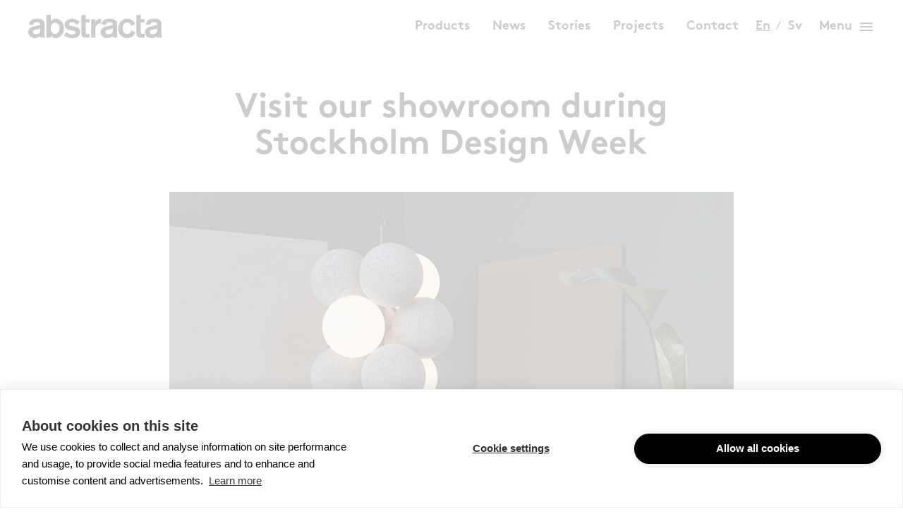

--- FILE ---
content_type: text/html; charset=UTF-8
request_url: https://abstracta.se/visit-our-showroom-during-stockholm-design-week/
body_size: 19346
content:
<!doctype html>
<html class="no-js" lang="en-US">
  <head>
    <meta charset="utf-8">
    <meta http-equiv="x-ua-compatible" content="ie=edge">
    <meta name="viewport" content="width=device-width, initial-scale=1, shrink-to-fit=no">
    <meta http-equiv="Accept-CH" content="DPR, Width, Viewport-Width">
    <meta name="format-detection" content="telephone=no">
    <meta name="format-detection" content="date=no">
    <meta name="format-detection" content="address=no">
    <meta name="p:domain_verify" content="ad069ba2e26e5aeebaec3e76c317da98"/>
    <script>document.documentElement.classList.remove('no-js');</script>
    <meta name='robots' content='index, follow, max-image-preview:large, max-snippet:-1, max-video-preview:-1' />
	<style>img:is([sizes="auto" i], [sizes^="auto," i]) { contain-intrinsic-size: 3000px 1500px }</style>
	    <link rel="apple-touch-icon" sizes="180x180" href="https://abstracta.se/app/themes/sage/dist/images/favicons/apple-touch-icon.352d7b.png">
    <link rel="icon" type="image/png" href="https://abstracta.se/app/themes/sage/dist/images/favicons/favicon-32x32.43c49f.png" sizes="32x32">
    <link rel="icon" type="image/png" href="https://abstracta.se/app/themes/sage/dist/images/favicons/favicon-16x16.eaf6c8.png" sizes="16x16">
    <link rel="manifest" href="https://abstracta.se/app/themes/sage/dist/images/favicons/site.78fd19.webmanifest">
    <link rel="mask-icon" href="https://abstracta.se/app/themes/sage/dist/images/favicons/safari-pinned-tab.f92119.svg" color="#5bbad5">
    <meta name="theme-color" content="#ffffff">
	<!-- This site is optimized with the Yoast SEO plugin v25.9 - https://yoast.com/wordpress/plugins/seo/ -->
	<title>Visit our showroom during Stockholm Design Week - Abstracta</title>
	<link rel="canonical" href="https://abstracta.se/visit-our-showroom-during-stockholm-design-week/" />
	<meta property="og:locale" content="en_US" />
	<meta property="og:type" content="article" />
	<meta property="og:title" content="Visit our showroom during Stockholm Design Week - Abstracta" />
	<meta property="og:description" content="Welcome to explore our beautiful Stockholm showroom during Stockholm Design Week 2022! Our sales representatives will be on site to welcome you and showcase our latest acoustic products. The showroom is shared with Lammhults so take the opportunity to also see the latest news from that brand. Showroom opening hours Sept. 5-8 (Monday-Thursday): 9 am &hellip; Continued" />
	<meta property="og:url" content="https://abstracta.se/visit-our-showroom-during-stockholm-design-week/" />
	<meta property="og:site_name" content="Abstracta" />
	<meta property="article:published_time" content="2022-08-29T09:53:21+00:00" />
	<meta property="article:modified_time" content="2022-08-30T12:05:37+00:00" />
	<meta property="og:image" content="https://abstracta.se/app/uploads/2022/08/sthlmdesignweek1-800x800.jpg" />
	<meta property="og:image:width" content="800" />
	<meta property="og:image:height" content="800" />
	<meta property="og:image:type" content="image/jpeg" />
	<meta name="author" content="Johanna Ekblad" />
	<meta name="twitter:card" content="summary_large_image" />
	<meta name="twitter:label1" content="Written by" />
	<meta name="twitter:data1" content="Johanna Ekblad" />
	<meta name="twitter:label2" content="Est. reading time" />
	<meta name="twitter:data2" content="1 minute" />
	<script type="application/ld+json" class="yoast-schema-graph">{"@context":"https://schema.org","@graph":[{"@type":"WebPage","@id":"https://abstracta.se/visit-our-showroom-during-stockholm-design-week/","url":"https://abstracta.se/visit-our-showroom-during-stockholm-design-week/","name":"Visit our showroom during Stockholm Design Week - Abstracta","isPartOf":{"@id":"https://abstracta.se/#website"},"primaryImageOfPage":{"@id":"https://abstracta.se/visit-our-showroom-during-stockholm-design-week/#primaryimage"},"image":{"@id":"https://abstracta.se/visit-our-showroom-during-stockholm-design-week/#primaryimage"},"thumbnailUrl":"https://abstracta.se/app/uploads/2022/08/sthlmdesignweek1.jpg","datePublished":"2022-08-29T09:53:21+00:00","dateModified":"2022-08-30T12:05:37+00:00","author":{"@id":"https://abstracta.se/#/schema/person/5bad77e904c296917777e8645becda56"},"breadcrumb":{"@id":"https://abstracta.se/visit-our-showroom-during-stockholm-design-week/#breadcrumb"},"inLanguage":"en-US","potentialAction":[{"@type":"ReadAction","target":["https://abstracta.se/visit-our-showroom-during-stockholm-design-week/"]}]},{"@type":"ImageObject","inLanguage":"en-US","@id":"https://abstracta.se/visit-our-showroom-during-stockholm-design-week/#primaryimage","url":"https://abstracta.se/app/uploads/2022/08/sthlmdesignweek1.jpg","contentUrl":"https://abstracta.se/app/uploads/2022/08/sthlmdesignweek1.jpg","width":2000,"height":2000},{"@type":"BreadcrumbList","@id":"https://abstracta.se/visit-our-showroom-during-stockholm-design-week/#breadcrumb","itemListElement":[{"@type":"ListItem","position":1,"name":"Hem","item":"https://abstracta.se/"},{"@type":"ListItem","position":2,"name":"News","item":"https://abstracta.se/news/"},{"@type":"ListItem","position":3,"name":"Visit our showroom during Stockholm Design Week"}]},{"@type":"WebSite","@id":"https://abstracta.se/#website","url":"https://abstracta.se/","name":"Abstracta","description":"Abstracta creates products for great spaces.","potentialAction":[{"@type":"SearchAction","target":{"@type":"EntryPoint","urlTemplate":"https://abstracta.se/?s={search_term_string}"},"query-input":{"@type":"PropertyValueSpecification","valueRequired":true,"valueName":"search_term_string"}}],"inLanguage":"en-US"},{"@type":"Person","@id":"https://abstracta.se/#/schema/person/5bad77e904c296917777e8645becda56","name":"Johanna Ekblad"}]}</script>
	<!-- / Yoast SEO plugin. -->


        <!-- Google Tag Manager -->
        <script>(function(w,d,s,l,i){w[l]=w[l]||[];w[l].push({'gtm.start':
        new Date().getTime(),event:'gtm.js'});var f=d.getElementsByTagName(s)[0],
        j=d.createElement(s),dl=l!='dataLayer'?'&l='+l:'';j.async=true;j.src=
        'https://www.googletagmanager.com/gtm.js?id='+i+dl;f.parentNode.insertBefore(j,f);
        })(window,document,'script','dataLayer','GTM-KPW39GQ');</script>
        <!-- End Google Tag Manager --><link rel='stylesheet' id='wp-block-library-css' href='https://abstracta.se/wp/wp-includes/css/dist/block-library/style.min.css?ver=4afc67c83e3aaefe4c314d5de34b6734' media='all' />
<style id='global-styles-inline-css'>
:root{--wp--preset--aspect-ratio--square: 1;--wp--preset--aspect-ratio--4-3: 4/3;--wp--preset--aspect-ratio--3-4: 3/4;--wp--preset--aspect-ratio--3-2: 3/2;--wp--preset--aspect-ratio--2-3: 2/3;--wp--preset--aspect-ratio--16-9: 16/9;--wp--preset--aspect-ratio--9-16: 9/16;--wp--preset--color--black: #000000;--wp--preset--color--cyan-bluish-gray: #abb8c3;--wp--preset--color--white: #ffffff;--wp--preset--color--pale-pink: #f78da7;--wp--preset--color--vivid-red: #cf2e2e;--wp--preset--color--luminous-vivid-orange: #ff6900;--wp--preset--color--luminous-vivid-amber: #fcb900;--wp--preset--color--light-green-cyan: #7bdcb5;--wp--preset--color--vivid-green-cyan: #00d084;--wp--preset--color--pale-cyan-blue: #8ed1fc;--wp--preset--color--vivid-cyan-blue: #0693e3;--wp--preset--color--vivid-purple: #9b51e0;--wp--preset--gradient--vivid-cyan-blue-to-vivid-purple: linear-gradient(135deg,rgba(6,147,227,1) 0%,rgb(155,81,224) 100%);--wp--preset--gradient--light-green-cyan-to-vivid-green-cyan: linear-gradient(135deg,rgb(122,220,180) 0%,rgb(0,208,130) 100%);--wp--preset--gradient--luminous-vivid-amber-to-luminous-vivid-orange: linear-gradient(135deg,rgba(252,185,0,1) 0%,rgba(255,105,0,1) 100%);--wp--preset--gradient--luminous-vivid-orange-to-vivid-red: linear-gradient(135deg,rgba(255,105,0,1) 0%,rgb(207,46,46) 100%);--wp--preset--gradient--very-light-gray-to-cyan-bluish-gray: linear-gradient(135deg,rgb(238,238,238) 0%,rgb(169,184,195) 100%);--wp--preset--gradient--cool-to-warm-spectrum: linear-gradient(135deg,rgb(74,234,220) 0%,rgb(151,120,209) 20%,rgb(207,42,186) 40%,rgb(238,44,130) 60%,rgb(251,105,98) 80%,rgb(254,248,76) 100%);--wp--preset--gradient--blush-light-purple: linear-gradient(135deg,rgb(255,206,236) 0%,rgb(152,150,240) 100%);--wp--preset--gradient--blush-bordeaux: linear-gradient(135deg,rgb(254,205,165) 0%,rgb(254,45,45) 50%,rgb(107,0,62) 100%);--wp--preset--gradient--luminous-dusk: linear-gradient(135deg,rgb(255,203,112) 0%,rgb(199,81,192) 50%,rgb(65,88,208) 100%);--wp--preset--gradient--pale-ocean: linear-gradient(135deg,rgb(255,245,203) 0%,rgb(182,227,212) 50%,rgb(51,167,181) 100%);--wp--preset--gradient--electric-grass: linear-gradient(135deg,rgb(202,248,128) 0%,rgb(113,206,126) 100%);--wp--preset--gradient--midnight: linear-gradient(135deg,rgb(2,3,129) 0%,rgb(40,116,252) 100%);--wp--preset--font-size--small: 13px;--wp--preset--font-size--medium: 20px;--wp--preset--font-size--large: 36px;--wp--preset--font-size--x-large: 42px;--wp--preset--spacing--20: 0.44rem;--wp--preset--spacing--30: 0.67rem;--wp--preset--spacing--40: 1rem;--wp--preset--spacing--50: 1.5rem;--wp--preset--spacing--60: 2.25rem;--wp--preset--spacing--70: 3.38rem;--wp--preset--spacing--80: 5.06rem;--wp--preset--shadow--natural: 6px 6px 9px rgba(0, 0, 0, 0.2);--wp--preset--shadow--deep: 12px 12px 50px rgba(0, 0, 0, 0.4);--wp--preset--shadow--sharp: 6px 6px 0px rgba(0, 0, 0, 0.2);--wp--preset--shadow--outlined: 6px 6px 0px -3px rgba(255, 255, 255, 1), 6px 6px rgba(0, 0, 0, 1);--wp--preset--shadow--crisp: 6px 6px 0px rgba(0, 0, 0, 1);}:where(body) { margin: 0; }.wp-site-blocks > .alignleft { float: left; margin-right: 2em; }.wp-site-blocks > .alignright { float: right; margin-left: 2em; }.wp-site-blocks > .aligncenter { justify-content: center; margin-left: auto; margin-right: auto; }:where(.is-layout-flex){gap: 0.5em;}:where(.is-layout-grid){gap: 0.5em;}.is-layout-flow > .alignleft{float: left;margin-inline-start: 0;margin-inline-end: 2em;}.is-layout-flow > .alignright{float: right;margin-inline-start: 2em;margin-inline-end: 0;}.is-layout-flow > .aligncenter{margin-left: auto !important;margin-right: auto !important;}.is-layout-constrained > .alignleft{float: left;margin-inline-start: 0;margin-inline-end: 2em;}.is-layout-constrained > .alignright{float: right;margin-inline-start: 2em;margin-inline-end: 0;}.is-layout-constrained > .aligncenter{margin-left: auto !important;margin-right: auto !important;}.is-layout-constrained > :where(:not(.alignleft):not(.alignright):not(.alignfull)){margin-left: auto !important;margin-right: auto !important;}body .is-layout-flex{display: flex;}.is-layout-flex{flex-wrap: wrap;align-items: center;}.is-layout-flex > :is(*, div){margin: 0;}body .is-layout-grid{display: grid;}.is-layout-grid > :is(*, div){margin: 0;}body{padding-top: 0px;padding-right: 0px;padding-bottom: 0px;padding-left: 0px;}a:where(:not(.wp-element-button)){text-decoration: underline;}:root :where(.wp-element-button, .wp-block-button__link){background-color: #32373c;border-width: 0;color: #fff;font-family: inherit;font-size: inherit;line-height: inherit;padding: calc(0.667em + 2px) calc(1.333em + 2px);text-decoration: none;}.has-black-color{color: var(--wp--preset--color--black) !important;}.has-cyan-bluish-gray-color{color: var(--wp--preset--color--cyan-bluish-gray) !important;}.has-white-color{color: var(--wp--preset--color--white) !important;}.has-pale-pink-color{color: var(--wp--preset--color--pale-pink) !important;}.has-vivid-red-color{color: var(--wp--preset--color--vivid-red) !important;}.has-luminous-vivid-orange-color{color: var(--wp--preset--color--luminous-vivid-orange) !important;}.has-luminous-vivid-amber-color{color: var(--wp--preset--color--luminous-vivid-amber) !important;}.has-light-green-cyan-color{color: var(--wp--preset--color--light-green-cyan) !important;}.has-vivid-green-cyan-color{color: var(--wp--preset--color--vivid-green-cyan) !important;}.has-pale-cyan-blue-color{color: var(--wp--preset--color--pale-cyan-blue) !important;}.has-vivid-cyan-blue-color{color: var(--wp--preset--color--vivid-cyan-blue) !important;}.has-vivid-purple-color{color: var(--wp--preset--color--vivid-purple) !important;}.has-black-background-color{background-color: var(--wp--preset--color--black) !important;}.has-cyan-bluish-gray-background-color{background-color: var(--wp--preset--color--cyan-bluish-gray) !important;}.has-white-background-color{background-color: var(--wp--preset--color--white) !important;}.has-pale-pink-background-color{background-color: var(--wp--preset--color--pale-pink) !important;}.has-vivid-red-background-color{background-color: var(--wp--preset--color--vivid-red) !important;}.has-luminous-vivid-orange-background-color{background-color: var(--wp--preset--color--luminous-vivid-orange) !important;}.has-luminous-vivid-amber-background-color{background-color: var(--wp--preset--color--luminous-vivid-amber) !important;}.has-light-green-cyan-background-color{background-color: var(--wp--preset--color--light-green-cyan) !important;}.has-vivid-green-cyan-background-color{background-color: var(--wp--preset--color--vivid-green-cyan) !important;}.has-pale-cyan-blue-background-color{background-color: var(--wp--preset--color--pale-cyan-blue) !important;}.has-vivid-cyan-blue-background-color{background-color: var(--wp--preset--color--vivid-cyan-blue) !important;}.has-vivid-purple-background-color{background-color: var(--wp--preset--color--vivid-purple) !important;}.has-black-border-color{border-color: var(--wp--preset--color--black) !important;}.has-cyan-bluish-gray-border-color{border-color: var(--wp--preset--color--cyan-bluish-gray) !important;}.has-white-border-color{border-color: var(--wp--preset--color--white) !important;}.has-pale-pink-border-color{border-color: var(--wp--preset--color--pale-pink) !important;}.has-vivid-red-border-color{border-color: var(--wp--preset--color--vivid-red) !important;}.has-luminous-vivid-orange-border-color{border-color: var(--wp--preset--color--luminous-vivid-orange) !important;}.has-luminous-vivid-amber-border-color{border-color: var(--wp--preset--color--luminous-vivid-amber) !important;}.has-light-green-cyan-border-color{border-color: var(--wp--preset--color--light-green-cyan) !important;}.has-vivid-green-cyan-border-color{border-color: var(--wp--preset--color--vivid-green-cyan) !important;}.has-pale-cyan-blue-border-color{border-color: var(--wp--preset--color--pale-cyan-blue) !important;}.has-vivid-cyan-blue-border-color{border-color: var(--wp--preset--color--vivid-cyan-blue) !important;}.has-vivid-purple-border-color{border-color: var(--wp--preset--color--vivid-purple) !important;}.has-vivid-cyan-blue-to-vivid-purple-gradient-background{background: var(--wp--preset--gradient--vivid-cyan-blue-to-vivid-purple) !important;}.has-light-green-cyan-to-vivid-green-cyan-gradient-background{background: var(--wp--preset--gradient--light-green-cyan-to-vivid-green-cyan) !important;}.has-luminous-vivid-amber-to-luminous-vivid-orange-gradient-background{background: var(--wp--preset--gradient--luminous-vivid-amber-to-luminous-vivid-orange) !important;}.has-luminous-vivid-orange-to-vivid-red-gradient-background{background: var(--wp--preset--gradient--luminous-vivid-orange-to-vivid-red) !important;}.has-very-light-gray-to-cyan-bluish-gray-gradient-background{background: var(--wp--preset--gradient--very-light-gray-to-cyan-bluish-gray) !important;}.has-cool-to-warm-spectrum-gradient-background{background: var(--wp--preset--gradient--cool-to-warm-spectrum) !important;}.has-blush-light-purple-gradient-background{background: var(--wp--preset--gradient--blush-light-purple) !important;}.has-blush-bordeaux-gradient-background{background: var(--wp--preset--gradient--blush-bordeaux) !important;}.has-luminous-dusk-gradient-background{background: var(--wp--preset--gradient--luminous-dusk) !important;}.has-pale-ocean-gradient-background{background: var(--wp--preset--gradient--pale-ocean) !important;}.has-electric-grass-gradient-background{background: var(--wp--preset--gradient--electric-grass) !important;}.has-midnight-gradient-background{background: var(--wp--preset--gradient--midnight) !important;}.has-small-font-size{font-size: var(--wp--preset--font-size--small) !important;}.has-medium-font-size{font-size: var(--wp--preset--font-size--medium) !important;}.has-large-font-size{font-size: var(--wp--preset--font-size--large) !important;}.has-x-large-font-size{font-size: var(--wp--preset--font-size--x-large) !important;}
:where(.wp-block-post-template.is-layout-flex){gap: 1.25em;}:where(.wp-block-post-template.is-layout-grid){gap: 1.25em;}
:where(.wp-block-columns.is-layout-flex){gap: 2em;}:where(.wp-block-columns.is-layout-grid){gap: 2em;}
:root :where(.wp-block-pullquote){font-size: 1.5em;line-height: 1.6;}
</style>
<link rel='stylesheet' id='sage/main.css-css' href='https://abstracta.se/app/themes/sage/dist/css/main.99059d.css' media='all' />
<link rel='stylesheet' id='sage/app.css-css' href='https://abstracta.se/app/themes/sage/dist/css/app.e6e2e2.css' media='all' />
<script id="wpml-cookie-js-extra">
var wpml_cookies = {"wp-wpml_current_language":{"value":"en","expires":1,"path":"\/"}};
var wpml_cookies = {"wp-wpml_current_language":{"value":"en","expires":1,"path":"\/"}};
</script>
<script src="https://abstracta.se/app/plugins/wpml-multilingual-cms/res/js/cookies/language-cookie.js?ver=481990" id="wpml-cookie-js" defer data-wp-strategy="defer"></script>
<script src="https://abstracta.se/wp/wp-includes/js/jquery/jquery.min.js?ver=3.7.1" id="jquery-core-js"></script>
<script src="https://abstracta.se/wp/wp-includes/js/jquery/jquery-migrate.min.js?ver=3.4.1" id="jquery-migrate-js"></script>
<script src="https://abstracta.se/app/themes/sage/dist/js/runtime.8a6bce.js?ver=4afc67c83e3aaefe4c314d5de34b6734" id="sage/runtime.js-js"></script>
<script id="sage/main.js-js-extra">
var sage = {"env":"production","ajaxurl":"https:\/\/abstracta.se\/wp\/wp-admin\/admin-ajax.php","labels":{"doing_ajax":"Loading\u2026"}};
</script>
<script src="https://abstracta.se/app/themes/sage/dist/js/main.01aa7a.js?ver=4afc67c83e3aaefe4c314d5de34b6734" id="sage/main.js-js"></script>
<script src="https://abstracta.se/app/themes/sage/dist/js/lazysizes.7a168a.js?ver=4afc67c83e3aaefe4c314d5de34b6734" id="sage/lazysizes.js-js"></script>
<link rel="https://api.w.org/" href="https://abstracta.se/wp-json/" /><link rel="alternate" title="JSON" type="application/json" href="https://abstracta.se/wp-json/wp/v2/posts/33563" /><link rel="EditURI" type="application/rsd+xml" title="RSD" href="https://abstracta.se/wp/xmlrpc.php?rsd" />

<link rel='shortlink' href='https://abstracta.se/?p=33563' />
<link rel="alternate" title="oEmbed (JSON)" type="application/json+oembed" href="https://abstracta.se/wp-json/oembed/1.0/embed?url=https%3A%2F%2Fabstracta.se%2Fvisit-our-showroom-during-stockholm-design-week%2F" />
<link rel="alternate" title="oEmbed (XML)" type="text/xml+oembed" href="https://abstracta.se/wp-json/oembed/1.0/embed?url=https%3A%2F%2Fabstracta.se%2Fvisit-our-showroom-during-stockholm-design-week%2F&#038;format=xml" />
<meta name="generator" content="WPML ver:4.8.1 stt:1,51;" />
<meta name="generator" content="performance-lab 4.0.0; plugins: performant-translations">
<meta name="generator" content="performant-translations 1.2.0">
<script type="text/javascript">
(function(url){
	if(/(?:Chrome\/26\.0\.1410\.63 Safari\/537\.31|WordfenceTestMonBot)/.test(navigator.userAgent)){ return; }
	var addEvent = function(evt, handler) {
		if (window.addEventListener) {
			document.addEventListener(evt, handler, false);
		} else if (window.attachEvent) {
			document.attachEvent('on' + evt, handler);
		}
	};
	var removeEvent = function(evt, handler) {
		if (window.removeEventListener) {
			document.removeEventListener(evt, handler, false);
		} else if (window.detachEvent) {
			document.detachEvent('on' + evt, handler);
		}
	};
	var evts = 'contextmenu dblclick drag dragend dragenter dragleave dragover dragstart drop keydown keypress keyup mousedown mousemove mouseout mouseover mouseup mousewheel scroll'.split(' ');
	var logHuman = function() {
		if (window.wfLogHumanRan) { return; }
		window.wfLogHumanRan = true;
		var wfscr = document.createElement('script');
		wfscr.type = 'text/javascript';
		wfscr.async = true;
		wfscr.src = url + '&r=' + Math.random();
		(document.getElementsByTagName('head')[0]||document.getElementsByTagName('body')[0]).appendChild(wfscr);
		for (var i = 0; i < evts.length; i++) {
			removeEvent(evts[i], logHuman);
		}
	};
	for (var i = 0; i < evts.length; i++) {
		addEvent(evts[i], logHuman);
	}
})('//abstracta.se/?wordfence_lh=1&hid=8A32B94A909B218A42C1A68ED9621577');
</script>  </head>
  <body class="wp-singular post-template-default single single-post postid-33563 single-format-standard wp-embed-responsive wp-theme-sage visit-our-showroom-during-stockholm-design-week">
            <!-- Google Tag Manager (noscript) -->
        <noscript><iframe src="https://www.googletagmanager.com/ns.html?id=GTM-KPW39GQ"
        height="0" width="0" style="display:none;visibility:hidden"></iframe></noscript>
        <!-- End Google Tag Manager (noscript) -->    
    <header
  class="site__header "
  :class="{ 'is-sticky': sticky }"
  x-data="{ sticky: false }"
  @scroll.window="sticky = (window.pageYOffset > 320) && !document.body.classList.contains('single-cpt_product')"
>
  <div class="site__header-content">
    <div class="header__brand">
      <a rel="home" href="https://abstracta.se/">
        <svg xmlns="http://www.w3.org/2000/svg" viewBox="0 0 267.5 46.1">
	<path d="M34.3 45.1c-1.4-2.3-1.6-3.1-1.6-5.9V19.9c0-2 0-4.6-.9-6.4-.3-.6-1.1-1.8-2.6-2.9-2.3-1.6-5.7-2.8-11.7-2.8-6.3 0-9.7 1.4-11.9 3.3C2 14 1.7 17.8 1.7 19.4l8.8.5c0-.5-.1-2 .9-3.2.9-1.2 3-2.2 6.4-2.2 3.2 0 5 1.1 5.7 2.5.4.9.5 2 .5 3-2.7.9-4.6 1.4-10 2.5-3.3.7-6.2 1.1-9.1 3.1-4.4 3-4.9 7-4.9 9-.1 2.9 1 4.8 1.6 5.8 3.3 5.4 9.8 5.6 11.6 5.6 2.7 0 4.9-.6 7.3-1.7.7-.3 2-.9 3.3-2l.2 2.8h10.3zM24 31c0 1.2.1 2.2-.5 3.3-.8 1.7-3.6 4.1-8.4 4.1-4.3 0-5.9-2.1-5.9-4.3 0-1.6.9-2.8 2.1-3.6 1.8-1.1 3.9-1.2 5.9-1.5 3.5-.6 5.4-1.3 6.9-2v4H24zM71.3 26.7c0-7.6-3.3-12.2-5.4-14.4-3.9-4-8.3-4.6-10.5-4.6-1.6 0-5.6.4-9.2 3.1-.4.3-.8.7-1.2 1V0l-8.7.6v44.5h8.6v-3.8c.5.6 1 1.1 1.6 1.6 3.4 2.9 6.4 3.3 8.3 3.3 1.4 0 4.3-.3 7.5-2.1 6.2-3.5 9-10.6 9-17.4zm-8.9-.1c0 .8-.2 4.8-2.1 7.7-2 3.2-5.2 3.6-6.6 3.6-2.6 0-4.4-1.2-5.1-1.7-3-2.3-3.7-6.3-3.7-9.8 0-1.2-.1-5.3 2.8-8.3 1.5-1.6 3.4-2.4 5.6-2.4 2.8 0 5.5 1.4 7.1 3.7 2 2.7 2.1 6.3 2 7.2zM178.9 45.1c-1.4-2.3-1.6-3.1-1.6-5.9V19.9c0-2 0-4.6-.9-6.4-.3-.6-1.1-1.8-2.6-2.9-2.2-1.6-5.7-2.8-11.7-2.8-6.3 0-9.7 1.4-11.9 3.3-3.5 2.9-3.8 6.7-3.9 8.3l8.8.5c0-.5-.1-2 .9-3.2.9-1.2 3-2.2 6.4-2.2 3.2 0 5 1.1 5.7 2.5.4.9.5 2 .5 3-2.7.9-4.6 1.4-10 2.5-3.3.7-6.2 1.1-9.1 3.1-4.4 3-4.9 7-4.9 9-.1 2.9 1 4.8 1.6 5.8 3.3 5.4 9.8 5.6 11.6 5.6 2.7 0 4.9-.6 7.3-1.7.7-.3 2-.9 3.3-2l.2 2.8h10.3zM168.7 31c0 1.2.1 2.2-.5 3.3-.8 1.7-3.6 4.1-8.4 4.1-4.3 0-5.9-2.1-5.9-4.3 0-1.6.9-2.8 2.1-3.6 1.8-1.1 3.9-1.2 5.9-1.5 3.5-.6 5.4-1.3 6.9-2v4h-.1zM267.5 45.1c-1.4-2.3-1.6-3.1-1.6-5.9V19.9c0-2 0-4.6-.9-6.4-.3-.6-1.1-1.8-2.6-2.9-2.2-1.6-5.7-2.8-11.7-2.8-6.3 0-9.7 1.4-11.9 3.3-3.5 2.9-3.8 6.7-3.9 8.3l8.8.5c0-.5-.1-2 .9-3.2.9-1.2 3-2.2 6.4-2.2 3.2 0 5 1.1 5.7 2.5.4.9.5 2 .5 3-2.7.9-4.6 1.4-10 2.5-3.3.7-6.2 1.1-9.1 3.1-4.4 3-4.9 7-4.9 9-.1 2.9 1 4.8 1.6 5.8 3.3 5.4 9.8 5.6 11.6 5.6 2.7 0 4.9-.6 7.3-1.7.7-.3 2-.9 3.3-2l.2 2.8h10.3zM257.3 31c0 1.2.1 2.2-.5 3.3-.8 1.7-3.6 4.1-8.4 4.1-4.3 0-5.9-2.1-5.9-4.3 0-1.6.9-2.8 2.1-3.6 1.8-1.1 3.9-1.2 5.9-1.5 3.5-.6 5.4-1.3 6.9-2v4h-.1zM103.7 33.8c0-4.4-2.6-6.9-3.9-7.9-1.6-1.2-3.7-1.8-5.6-2.2-1.9-.4-3.8-.7-5.7-1.1-2.8-.5-5.2-1.1-6.1-1.8-.2-.1-1.1-1-1.1-2.2 0-.7.3-1.8 1.6-2.7 1.6-1.1 4-1.1 4.3-1.1 2.9 0 5.2.7 7.4 2.6.6.5 1.5 1.4 2.2 2.9l6-5.7c-5.3-6.3-12.5-6.7-15.2-6.7-7.7 0-11.8 3.4-13.6 6.2-.5.8-1.6 2.8-1.6 5.6 0 7.8 8.2 9.8 9.8 10.3 2.3.6 4.6.9 6.9 1.4 2.6.6 3.8.7 4.7 2 .5.7.6 1.2.6 1.5 0 .7-.4 1.5-.9 2.1-1.4 1.7-3.9 2.2-6 2.2-1 0-5.5-.1-8.6-2.8-.9-.8-1.3-1.4-1.6-1.8l-6.4 5.3c1.1 1.1 2.2 2 3.4 2.8 2.2 1.4 7 3.7 13.6 3.7 8.7 0 13.1-4.1 14.8-7.5.6-1.7 1-3.4 1-5.1zM122.5 44.8v-7.3c-1.1.3-2.3.4-3.5.4-.2 0-2.3.1-3.3-1.1-1.1-1.2-.9-3.9-.9-5.4V15h7.7V8.9h-7.7V.1l-8.7.6v32.8c0 3.2.1 5.7.4 6.9.1.4.4 1.2 1.1 2.1 1.4 1.7 3.9 2.9 8.7 2.9 2.9-.1 5-.5 6.2-.6zM145.5 17V8.1h-.7c-1 0-5.7.1-8.6 3-.9.8-1.6 1.9-2.2 3V8.9h-8.4v36.2h8.4V29.6c0-2.1 0-3.9.7-5.9 2.1-6.7 9-6.7 10.8-6.7zM213.8 34.8l-7.4-3.9c-.7 1.6-2.5 7.1-8.8 7.1-4.6 0-7.5-3.1-8.6-7.3-.2-.7-.5-2.1-.5-4 0-1.2 0-5.3 2.7-8.4 1.7-2 3.7-2.8 6.2-2.8 3.3 0 5.1 1.4 6.1 2.5.5.5 1.6 1.7 2.2 3.7l7.7-3.6c-2.4-5.6-6.7-8.1-8.8-9-2.1-.9-4.4-1.3-6.7-1.3-8.1 0-12.7 4.7-14.4 7-2.7 3.5-3.9 7.7-3.9 12.2 0 3 .7 13.1 10.3 17.5 3.3 1.4 6.2 1.7 7.5 1.7 5.4 0 10.8-2.5 14-6.9 1.1-1.4 1.9-2.9 2.4-4.5zM232.3 44.8v-7.3c-1.1.3-2.3.4-3.5.4-.2 0-2.3.1-3.3-1.1-1.1-1.2-.9-3.9-.9-5.4V15h7.7V8.9h-7.7V.1l-8.7.6v32.8c0 3.2.1 5.7.4 6.9.1.4.4 1.2 1.1 2.1 1.4 1.7 3.9 2.9 8.7 2.9 2.9-.1 5-.5 6.2-.6z" />
</svg>
      </a>
    </div>

    <div class="header__nav">
              <ul id="menu-top-navigation" class="header__nav-list header__nav-list--primary"><li id="menu-item-51449" class="menu-item menu-item-type-post_type menu-item-object-page menu-item-51449"><a href="https://abstracta.se/products/"><span>Products</span></a></li>
<li id="menu-item-51450" class="menu-item menu-item-type-post_type menu-item-object-page current_page_parent menu-item-51450"><a href="https://abstracta.se/news/"><span>News</span></a></li>
<li id="menu-item-51451" class="menu-item menu-item-type-post_type menu-item-object-page menu-item-51451"><a href="https://abstracta.se/stories/"><span>Stories</span></a></li>
<li id="menu-item-51452" class="menu-item menu-item-type-post_type menu-item-object-page menu-item-51452"><a href="https://abstracta.se/projects/"><span>Projects</span></a></li>
<li id="menu-item-51453" class="menu-item menu-item-type-post_type menu-item-object-page menu-item-51453"><a href="https://abstracta.se/contact/"><span>Contact</span></a></li>
</ul>
      
              <ul class="header__nav-list header__nav-list--lang"><li class="active">
                    <a href="https://abstracta.se/visit-our-showroom-during-stockholm-design-week/">en</a>
                </li><li class="">
                    <a href="https://abstracta.se/sv/visit-our-showroom-during-stockholm-design-week/">sv</a>
                </li></ul>
      
      <ul class="header__nav-list header__nav-list--functions">
        <li class="header__nav-item">
          <button class="header__nav-function js-toggle-right-menu">
            <span class="mr-2">Menu</span>
            <i class="material-icons" aria-hidden="true">menu</i>
          </button>
        </li>
      </ul>
    </div>
  </div>
</header>

    <main
      id="main"
      class="site__content"
      x-data="{
        scrollToAnchor (event, offsetTop = 0) {
          if (event.currentTarget.hash !== '') {
            const target = document.querySelector(event.currentTarget.hash);

            if (target != null) {
              event.preventDefault();
              event.stopPropagation();

              window.scrollTo({
                top: (window.getTop(target) - offsetTop),
                behavior: 'smooth',
              });

              // Find all images on the page
              const images = document.querySelectorAll('img[data-src]');

              let imagesToLoad = images.length;

              const observer = new IntersectionObserver((entries) => {
                entries.forEach(entry => {
                  if (entry.isIntersecting) {
                    // When an image starts loading, decrement the imagesToLoad counter
                    imagesToLoad--;

                    // When the image finishes loading, adjust the scroll position
                    entry.target.addEventListener('load', () => {
                      window.scrollTo({
                        top: window.getTop(target),
                        behavior: 'smooth'
                      });

                      // If all images have loaded, disconnect the observer
                      if (imagesToLoad === 0) {
                        observer.disconnect();
                      }
                    });
                  }
                });

                setTimeout(() => {
                  observer.disconnect();
                }, 2000);
              });

              images.forEach(image => {
                observer.observe(image);
              });
            }
          }
        },
      }"
    >
        <div
    class="section section--largeSpacing"
>
      <div class="section__content">
      <article class="article">
    <header class="article__header">
      <h1 class="article__title">
        Visit our showroom during Stockholm Design Week
      </h1>

          </header>

          <figure class="article__media">
        <picture>
    <!--[if IE 9]><video style="display: none;"><![endif]-->
                  
                  
          <source
            srcset="data:,pixel"
            media="(max-width: 1px)"
            data-srcset="https://abstractaweb.imgix.net/app/uploads/2022/08/sthlmdesignweek1.jpg?crop=faces%2Ccenter&amp;dpr=1&amp;fit=crop&amp;fm=jpg&amp;h=800&amp;ixlib=php-4.1.0&amp;q=75&amp;w=800&amp;s=a7a6111af5d694c53e7d088734d8934b 1x,
https://abstractaweb.imgix.net/app/uploads/2022/08/sthlmdesignweek1.jpg?crop=faces%2Ccenter&amp;dpr=2&amp;fit=crop&amp;fm=jpg&amp;h=800&amp;ixlib=php-4.1.0&amp;q=50&amp;w=800&amp;s=e55ff327fe77c0d7708340003e52bea4 2x,
https://abstractaweb.imgix.net/app/uploads/2022/08/sthlmdesignweek1.jpg?crop=faces%2Ccenter&amp;dpr=3&amp;fit=crop&amp;fm=jpg&amp;h=800&amp;ixlib=php-4.1.0&amp;q=35&amp;w=800&amp;s=2f0faaa85b3d40e82595b1c48f2fe4cf 3x,
https://abstractaweb.imgix.net/app/uploads/2022/08/sthlmdesignweek1.jpg?crop=faces%2Ccenter&amp;dpr=4&amp;fit=crop&amp;fm=jpg&amp;h=800&amp;ixlib=php-4.1.0&amp;q=23&amp;w=800&amp;s=09e6b9e4eedd35a36e583c0ffff00abb 4x,
https://abstractaweb.imgix.net/app/uploads/2022/08/sthlmdesignweek1.jpg?crop=faces%2Ccenter&amp;dpr=5&amp;fit=crop&amp;fm=jpg&amp;h=800&amp;ixlib=php-4.1.0&amp;q=20&amp;w=800&amp;s=45d987d9b1712a5cf53e1901dad47dc3 5x"
            data-media="--xlarge"
          />
                      
                  
          <source
            srcset="data:,pixel"
            media="(max-width: 1px)"
            data-srcset="https://abstractaweb.imgix.net/app/uploads/2022/08/sthlmdesignweek1.jpg?crop=faces%2Ccenter&amp;dpr=1&amp;fit=crop&amp;fm=jpg&amp;h=800&amp;ixlib=php-4.1.0&amp;q=75&amp;w=800&amp;s=a7a6111af5d694c53e7d088734d8934b 1x,
https://abstractaweb.imgix.net/app/uploads/2022/08/sthlmdesignweek1.jpg?crop=faces%2Ccenter&amp;dpr=2&amp;fit=crop&amp;fm=jpg&amp;h=800&amp;ixlib=php-4.1.0&amp;q=50&amp;w=800&amp;s=e55ff327fe77c0d7708340003e52bea4 2x,
https://abstractaweb.imgix.net/app/uploads/2022/08/sthlmdesignweek1.jpg?crop=faces%2Ccenter&amp;dpr=3&amp;fit=crop&amp;fm=jpg&amp;h=800&amp;ixlib=php-4.1.0&amp;q=35&amp;w=800&amp;s=2f0faaa85b3d40e82595b1c48f2fe4cf 3x,
https://abstractaweb.imgix.net/app/uploads/2022/08/sthlmdesignweek1.jpg?crop=faces%2Ccenter&amp;dpr=4&amp;fit=crop&amp;fm=jpg&amp;h=800&amp;ixlib=php-4.1.0&amp;q=23&amp;w=800&amp;s=09e6b9e4eedd35a36e583c0ffff00abb 4x,
https://abstractaweb.imgix.net/app/uploads/2022/08/sthlmdesignweek1.jpg?crop=faces%2Ccenter&amp;dpr=5&amp;fit=crop&amp;fm=jpg&amp;h=800&amp;ixlib=php-4.1.0&amp;q=20&amp;w=800&amp;s=45d987d9b1712a5cf53e1901dad47dc3 5x"
            data-media="--large"
          />
                      
                  
          <source
            srcset="data:,pixel"
            media="(max-width: 1px)"
            data-srcset="https://abstractaweb.imgix.net/app/uploads/2022/08/sthlmdesignweek1.jpg?crop=faces%2Ccenter&amp;dpr=1&amp;fit=crop&amp;fm=jpg&amp;h=800&amp;ixlib=php-4.1.0&amp;q=75&amp;w=800&amp;s=a7a6111af5d694c53e7d088734d8934b 1x,
https://abstractaweb.imgix.net/app/uploads/2022/08/sthlmdesignweek1.jpg?crop=faces%2Ccenter&amp;dpr=2&amp;fit=crop&amp;fm=jpg&amp;h=800&amp;ixlib=php-4.1.0&amp;q=50&amp;w=800&amp;s=e55ff327fe77c0d7708340003e52bea4 2x,
https://abstractaweb.imgix.net/app/uploads/2022/08/sthlmdesignweek1.jpg?crop=faces%2Ccenter&amp;dpr=3&amp;fit=crop&amp;fm=jpg&amp;h=800&amp;ixlib=php-4.1.0&amp;q=35&amp;w=800&amp;s=2f0faaa85b3d40e82595b1c48f2fe4cf 3x,
https://abstractaweb.imgix.net/app/uploads/2022/08/sthlmdesignweek1.jpg?crop=faces%2Ccenter&amp;dpr=4&amp;fit=crop&amp;fm=jpg&amp;h=800&amp;ixlib=php-4.1.0&amp;q=23&amp;w=800&amp;s=09e6b9e4eedd35a36e583c0ffff00abb 4x,
https://abstractaweb.imgix.net/app/uploads/2022/08/sthlmdesignweek1.jpg?crop=faces%2Ccenter&amp;dpr=5&amp;fit=crop&amp;fm=jpg&amp;h=800&amp;ixlib=php-4.1.0&amp;q=20&amp;w=800&amp;s=45d987d9b1712a5cf53e1901dad47dc3 5x"
            data-media="--medium"
          />
                      
                  
          <source
            srcset="data:,pixel"
            media="(max-width: 1px)"
            data-srcset="https://abstractaweb.imgix.net/app/uploads/2022/08/sthlmdesignweek1.jpg?crop=faces%2Ccenter&amp;dpr=1&amp;fit=crop&amp;fm=jpg&amp;h=735&amp;ixlib=php-4.1.0&amp;q=75&amp;w=735&amp;s=8929af817d99c43d0f456f0e45cfdc06 1x,
https://abstractaweb.imgix.net/app/uploads/2022/08/sthlmdesignweek1.jpg?crop=faces%2Ccenter&amp;dpr=2&amp;fit=crop&amp;fm=jpg&amp;h=735&amp;ixlib=php-4.1.0&amp;q=50&amp;w=735&amp;s=b51ba68ffba664543133216831cd969a 2x,
https://abstractaweb.imgix.net/app/uploads/2022/08/sthlmdesignweek1.jpg?crop=faces%2Ccenter&amp;dpr=3&amp;fit=crop&amp;fm=jpg&amp;h=735&amp;ixlib=php-4.1.0&amp;q=35&amp;w=735&amp;s=edd0cd56893df0fb68ec2bac8c0448b4 3x,
https://abstractaweb.imgix.net/app/uploads/2022/08/sthlmdesignweek1.jpg?crop=faces%2Ccenter&amp;dpr=4&amp;fit=crop&amp;fm=jpg&amp;h=735&amp;ixlib=php-4.1.0&amp;q=23&amp;w=735&amp;s=2dd6f3d16b4c43be636377a06292a66e 4x,
https://abstractaweb.imgix.net/app/uploads/2022/08/sthlmdesignweek1.jpg?crop=faces%2Ccenter&amp;dpr=5&amp;fit=crop&amp;fm=jpg&amp;h=735&amp;ixlib=php-4.1.0&amp;q=20&amp;w=735&amp;s=22b7709983e6834ce70f6982444778cf 5x"
            data-media="--small"
          />
                      
                                        <!--[if IE 9]></video><![endif]-->
    <img
            class="lazyload img-fluid "
      data-srcset="https://abstractaweb.imgix.net/app/uploads/2022/08/sthlmdesignweek1.jpg?crop=faces%2Ccenter&amp;dpr=1&amp;fit=crop&amp;fm=jpg&amp;h=640&amp;ixlib=php-4.1.0&amp;q=75&amp;w=640&amp;s=e14eb25d7badb698f39d98f7e4b25bdd 1x,
https://abstractaweb.imgix.net/app/uploads/2022/08/sthlmdesignweek1.jpg?crop=faces%2Ccenter&amp;dpr=2&amp;fit=crop&amp;fm=jpg&amp;h=640&amp;ixlib=php-4.1.0&amp;q=50&amp;w=640&amp;s=ef88b69d24fd34e0ddf85ac4c375d50a 2x,
https://abstractaweb.imgix.net/app/uploads/2022/08/sthlmdesignweek1.jpg?crop=faces%2Ccenter&amp;dpr=3&amp;fit=crop&amp;fm=jpg&amp;h=640&amp;ixlib=php-4.1.0&amp;q=35&amp;w=640&amp;s=41e2015ddfea37d640be492cefea0b4f 3x,
https://abstractaweb.imgix.net/app/uploads/2022/08/sthlmdesignweek1.jpg?crop=faces%2Ccenter&amp;dpr=4&amp;fit=crop&amp;fm=jpg&amp;h=640&amp;ixlib=php-4.1.0&amp;q=23&amp;w=640&amp;s=924c7fadf15cd13d401444bddb169b22 4x,
https://abstractaweb.imgix.net/app/uploads/2022/08/sthlmdesignweek1.jpg?crop=faces%2Ccenter&amp;dpr=5&amp;fit=crop&amp;fm=jpg&amp;h=640&amp;ixlib=php-4.1.0&amp;q=20&amp;w=640&amp;s=3b7061dc816ffecd84ef95ed35e3f1e8 5x"
      data-src="https://abstractaweb.imgix.net/app/uploads/2022/08/sthlmdesignweek1.jpg?crop=faces%2Ccenter&amp;fit=crop&amp;fm=jpg&amp;h=640&amp;ixlib=php-4.1.0&amp;w=640&amp;s=50e82900067ad5cd803a5388d544087d"
          />
    <noscript>
      <img
                class="img-fluid "
        src="https://abstractaweb.imgix.net/app/uploads/2022/08/sthlmdesignweek1.jpg?crop=faces%2Ccenter&amp;fit=crop&amp;fm=jpg&amp;h=640&amp;ixlib=php-4.1.0&amp;w=640&amp;s=50e82900067ad5cd803a5388d544087d"
      />
    </noscript>

                </picture>

        </figure>
    
          <div class="article__main">
        <div class="article__content">
          <p>Welcome to explore our beautiful Stockholm showroom during <a href="https://www.stockholmdesignweek.com/?sc_lang=en">Stockholm Design Week 2022</a>!<br />
Our sales representatives will be on site to welcome you and showcase our <a href="https://campaign.abstracta.se/">latest acoustic products</a>. The showroom is shared with <a href="http://www.lammhult.se">Lammhults</a> so take the opportunity to also see the latest news from that brand.</p>
<p><strong>Showroom opening hours</strong><br />
Sept. 5-8 (Monday-Thursday): 9 am &#8211; 4 pm<br />
Sept. 9 (Friday): 9 am &#8211; 3 pm</p>
<p><strong>Address</strong><br />
Adolf Fredriks Kyrkogata 15, 111 37 Stockholm</p>
<p>Sales representatives:<br />
Sandra Åberg<a href="tel:+46 70 239 22 60"> +46 70 239 22 60</a><br />
Fredrik Lager<a href="tel:+46 70 812 72 92"> +46 70 812 72 92</a></p>
        </div>
      </div>
    
    <footer class="article__footer">
      <div class="article__meta">
        <ul class="metaData">
              <li class="metaData__item">
          <span class="metaData__label">
            Posted: 
          </span>
          <time class="metaData__date" datetime="1661774001">
            08/29 2022
          </time>
        </li>
      
          </ul>
        </div>
      <div class="article__share">
        <div class="sharing d-print-none">
    <div class="sharing__content">
      <ul class="sharing__list">

        
        <li class="sharing__item sharing__item--facebook">
          <a
            class="sharing__link"
            rel="nofollow"
            href="http://www.facebook.com/sharer.php?u=https%3A%2F%2Fabstracta.se%2Fvisit-our-showroom-during-stockholm-design-week&amp;t=Visit+our+showroom+during+Stockholm+Design+Week"
            title="Share on Facebook"
            onclick="window.open(this.href); return false;"
          >
            <span class="sharing__label">
              <svg viewBox="0 0 512 512">
  <path d="M211.9 197.4h-36.7v59.9h36.7V433.1h70.5V256.5h49.2l5.2-59.1h-54.4c0 0 0-22.1 0-33.7 0-13.9 2.8-19.5 16.3-19.5 10.9 0 38.2 0 38.2 0V82.9c0 0-40.2 0-48.8 0 -52.5 0-76.1 23.1-76.1 67.3C211.9 188.8 211.9 197.4 211.9 197.4z"/>
</svg><!--[if lt IE 9]><em>Facebook</em><![endif]-->
            </span>
          </a>
        </li>

        
        <li class="sharing__item sharing__item--linkedin">
          <a
            class="sharing__link"
            rel="nofollow"
            href="https://www.linkedin.com/shareArticle?mini=true&url=https%3A%2F%2Fabstracta.se%2Fvisit-our-showroom-during-stockholm-design-week&amp;title=Visit+our+showroom+during+Stockholm+Design+Week&amp;source=https%3A%2F%2Fabstracta.se%2Fvisit-our-showroom-during-stockholm-design-week"
            title="Share on LinkedIn"
            onclick="window.open(this.href); return false;"
          >
            <span class="sharing__label">
              <svg viewBox="0 0 512 512">
  <path d="M186.4 142.4c0 19-15.3 34.5-34.2 34.5 -18.9 0-34.2-15.4-34.2-34.5 0-19 15.3-34.5 34.2-34.5C171.1 107.9 186.4 123.4 186.4 142.4zM181.4 201.3h-57.8V388.1h57.8V201.3zM273.8 201.3h-55.4V388.1h55.4c0 0 0-69.3 0-98 0-26.3 12.1-41.9 35.2-41.9 21.3 0 31.5 15 31.5 41.9 0 26.9 0 98 0 98h57.5c0 0 0-68.2 0-118.3 0-50-28.3-74.2-68-74.2 -39.6 0-56.3 30.9-56.3 30.9v-25.2H273.8z"/>
</svg><!--[if lt IE 9]><em>LinkedIn</em><![endif]-->
            </span>
          </a>
        </li>
      </ul>
    </div>
  </div>
      </div>
    </footer>
  </article>
    </div>
  </div>

      <div
    class="section section--largeSpacingBottom"
>
      <div class="section__content">
      <div
    class="partialsblock partialsblock--center"
>
        <h2 class="partialsblock__title partialsblock__title--h4">
      
      More news from Abstracta

          </h2>
          <div class="partialsblock__content">
      <ul class="newsList newsList--fourUp">
          <li class="newsList__item">
        <article class="newsCard">
    <a class="newsCard__link" href="https://abstracta.se/ingegerd-raman-and-verk-receives-the-award-utmarkt-svensk-form/">
              <figure class="newsCard__media">
          <picture>
    <!--[if IE 9]><video style="display: none;"><![endif]-->
                  
                  
          <source
            srcset="data:,pixel"
            media="(max-width: 1px)"
            data-srcset="https://abstractaweb.imgix.net/app/uploads/2025/09/thumbnail-.jpg?crop=faces%2Ccenter&amp;dpr=1&amp;fit=crop&amp;fm=jpg&amp;h=476&amp;ixlib=php-4.1.0&amp;q=75&amp;w=476&amp;s=eafae981bacbc9b91d18ff1d2897fb7f 1x,
https://abstractaweb.imgix.net/app/uploads/2025/09/thumbnail-.jpg?crop=faces%2Ccenter&amp;dpr=2&amp;fit=crop&amp;fm=jpg&amp;h=476&amp;ixlib=php-4.1.0&amp;q=50&amp;w=476&amp;s=9e0ab54c7871ef3552747136fceda6e1 2x,
https://abstractaweb.imgix.net/app/uploads/2025/09/thumbnail-.jpg?crop=faces%2Ccenter&amp;dpr=3&amp;fit=crop&amp;fm=jpg&amp;h=476&amp;ixlib=php-4.1.0&amp;q=35&amp;w=476&amp;s=2b847c523d72271e5e068d0a7248df2a 3x,
https://abstractaweb.imgix.net/app/uploads/2025/09/thumbnail-.jpg?crop=faces%2Ccenter&amp;dpr=4&amp;fit=crop&amp;fm=jpg&amp;h=476&amp;ixlib=php-4.1.0&amp;q=23&amp;w=476&amp;s=a64bb2c270ebaed20f562fdf804df92b 4x,
https://abstractaweb.imgix.net/app/uploads/2025/09/thumbnail-.jpg?crop=faces%2Ccenter&amp;dpr=5&amp;fit=crop&amp;fm=jpg&amp;h=476&amp;ixlib=php-4.1.0&amp;q=20&amp;w=476&amp;s=3c4dc3c629573780a31b381f62026cf2 5x"
            data-media="--xlarge"
          />
                      
                  
          <source
            srcset="data:,pixel"
            media="(max-width: 1px)"
            data-srcset="https://abstractaweb.imgix.net/app/uploads/2025/09/thumbnail-.jpg?crop=faces%2Ccenter&amp;dpr=1&amp;fit=crop&amp;fm=jpg&amp;h=360&amp;ixlib=php-4.1.0&amp;q=75&amp;w=360&amp;s=55b76a88ecba86e92c3d9b5659e32b5b 1x,
https://abstractaweb.imgix.net/app/uploads/2025/09/thumbnail-.jpg?crop=faces%2Ccenter&amp;dpr=2&amp;fit=crop&amp;fm=jpg&amp;h=360&amp;ixlib=php-4.1.0&amp;q=50&amp;w=360&amp;s=9a07a36aa0b8def468a38b70c44dd93c 2x,
https://abstractaweb.imgix.net/app/uploads/2025/09/thumbnail-.jpg?crop=faces%2Ccenter&amp;dpr=3&amp;fit=crop&amp;fm=jpg&amp;h=360&amp;ixlib=php-4.1.0&amp;q=35&amp;w=360&amp;s=43ebf0725f784f96690620071379ffed 3x,
https://abstractaweb.imgix.net/app/uploads/2025/09/thumbnail-.jpg?crop=faces%2Ccenter&amp;dpr=4&amp;fit=crop&amp;fm=jpg&amp;h=360&amp;ixlib=php-4.1.0&amp;q=23&amp;w=360&amp;s=76574869ef1f3802c59b9e53326a5b1c 4x,
https://abstractaweb.imgix.net/app/uploads/2025/09/thumbnail-.jpg?crop=faces%2Ccenter&amp;dpr=5&amp;fit=crop&amp;fm=jpg&amp;h=360&amp;ixlib=php-4.1.0&amp;q=20&amp;w=360&amp;s=536d551d7cd8c251f52dac2f8f2a2156 5x"
            data-media="--large"
          />
                      
                  
          <source
            srcset="data:,pixel"
            media="(max-width: 1px)"
            data-srcset="https://abstractaweb.imgix.net/app/uploads/2025/09/thumbnail-.jpg?crop=faces%2Ccenter&amp;dpr=1&amp;fit=crop&amp;fm=jpg&amp;h=456&amp;ixlib=php-4.1.0&amp;q=75&amp;w=456&amp;s=449614c45aa92c841001aa5b658b6735 1x,
https://abstractaweb.imgix.net/app/uploads/2025/09/thumbnail-.jpg?crop=faces%2Ccenter&amp;dpr=2&amp;fit=crop&amp;fm=jpg&amp;h=456&amp;ixlib=php-4.1.0&amp;q=50&amp;w=456&amp;s=150a72c2bdef29cf4f711247f65c730b 2x,
https://abstractaweb.imgix.net/app/uploads/2025/09/thumbnail-.jpg?crop=faces%2Ccenter&amp;dpr=3&amp;fit=crop&amp;fm=jpg&amp;h=456&amp;ixlib=php-4.1.0&amp;q=35&amp;w=456&amp;s=de6bebc595805b6cc95607a824947e70 3x,
https://abstractaweb.imgix.net/app/uploads/2025/09/thumbnail-.jpg?crop=faces%2Ccenter&amp;dpr=4&amp;fit=crop&amp;fm=jpg&amp;h=456&amp;ixlib=php-4.1.0&amp;q=23&amp;w=456&amp;s=8c59f49acfc3887e674cb76a75740c47 4x,
https://abstractaweb.imgix.net/app/uploads/2025/09/thumbnail-.jpg?crop=faces%2Ccenter&amp;dpr=5&amp;fit=crop&amp;fm=jpg&amp;h=456&amp;ixlib=php-4.1.0&amp;q=20&amp;w=456&amp;s=6ea618f7391148c011d88d6a4095eda4 5x"
            data-media="--medium"
          />
                      
                  
          <source
            srcset="data:,pixel"
            media="(max-width: 1px)"
            data-srcset="https://abstractaweb.imgix.net/app/uploads/2025/09/thumbnail-.jpg?crop=faces%2Ccenter&amp;dpr=1&amp;fit=crop&amp;fm=jpg&amp;h=360&amp;ixlib=php-4.1.0&amp;q=75&amp;w=360&amp;s=55b76a88ecba86e92c3d9b5659e32b5b 1x,
https://abstractaweb.imgix.net/app/uploads/2025/09/thumbnail-.jpg?crop=faces%2Ccenter&amp;dpr=2&amp;fit=crop&amp;fm=jpg&amp;h=360&amp;ixlib=php-4.1.0&amp;q=50&amp;w=360&amp;s=9a07a36aa0b8def468a38b70c44dd93c 2x,
https://abstractaweb.imgix.net/app/uploads/2025/09/thumbnail-.jpg?crop=faces%2Ccenter&amp;dpr=3&amp;fit=crop&amp;fm=jpg&amp;h=360&amp;ixlib=php-4.1.0&amp;q=35&amp;w=360&amp;s=43ebf0725f784f96690620071379ffed 3x,
https://abstractaweb.imgix.net/app/uploads/2025/09/thumbnail-.jpg?crop=faces%2Ccenter&amp;dpr=4&amp;fit=crop&amp;fm=jpg&amp;h=360&amp;ixlib=php-4.1.0&amp;q=23&amp;w=360&amp;s=76574869ef1f3802c59b9e53326a5b1c 4x,
https://abstractaweb.imgix.net/app/uploads/2025/09/thumbnail-.jpg?crop=faces%2Ccenter&amp;dpr=5&amp;fit=crop&amp;fm=jpg&amp;h=360&amp;ixlib=php-4.1.0&amp;q=20&amp;w=360&amp;s=536d551d7cd8c251f52dac2f8f2a2156 5x"
            data-media="--small"
          />
                      
                                        <!--[if IE 9]></video><![endif]-->
    <img
            class="lazyload img-fluid "
      data-srcset="https://abstractaweb.imgix.net/app/uploads/2025/09/thumbnail-.jpg?crop=faces%2Ccenter&amp;dpr=1&amp;fit=crop&amp;fm=jpg&amp;h=375&amp;ixlib=php-4.1.0&amp;q=75&amp;w=375&amp;s=a623ee062309652c66490f0c46771eb7 1x,
https://abstractaweb.imgix.net/app/uploads/2025/09/thumbnail-.jpg?crop=faces%2Ccenter&amp;dpr=2&amp;fit=crop&amp;fm=jpg&amp;h=375&amp;ixlib=php-4.1.0&amp;q=50&amp;w=375&amp;s=00e9f772bc25659bc8fe83c2acab30f6 2x,
https://abstractaweb.imgix.net/app/uploads/2025/09/thumbnail-.jpg?crop=faces%2Ccenter&amp;dpr=3&amp;fit=crop&amp;fm=jpg&amp;h=375&amp;ixlib=php-4.1.0&amp;q=35&amp;w=375&amp;s=a98df840405d9e1f8916ff3fbed09b8a 3x,
https://abstractaweb.imgix.net/app/uploads/2025/09/thumbnail-.jpg?crop=faces%2Ccenter&amp;dpr=4&amp;fit=crop&amp;fm=jpg&amp;h=375&amp;ixlib=php-4.1.0&amp;q=23&amp;w=375&amp;s=bdf0b0bf82182e0608e0a54e17b7f0d7 4x,
https://abstractaweb.imgix.net/app/uploads/2025/09/thumbnail-.jpg?crop=faces%2Ccenter&amp;dpr=5&amp;fit=crop&amp;fm=jpg&amp;h=375&amp;ixlib=php-4.1.0&amp;q=20&amp;w=375&amp;s=11188dd398bd58cd6f9f83dcda22e93b 5x"
      data-src="https://abstractaweb.imgix.net/app/uploads/2025/09/thumbnail-.jpg?crop=faces%2Ccenter&amp;fit=crop&amp;fm=jpg&amp;h=375&amp;ixlib=php-4.1.0&amp;w=375&amp;s=0c52e71a292acc9b0e3f9931edf2f86d"
          />
    <noscript>
      <img
                class="img-fluid "
        src="https://abstractaweb.imgix.net/app/uploads/2025/09/thumbnail-.jpg?crop=faces%2Ccenter&amp;fit=crop&amp;fm=jpg&amp;h=375&amp;ixlib=php-4.1.0&amp;w=375&amp;s=0c52e71a292acc9b0e3f9931edf2f86d"
      />
    </noscript>

      </picture>

          </figure>
      
      <div class="newsCard__info">
                  <div class="newsCard__meta">
            <time class="date-published__date" datetime="2025-09-23T14:01:06+00:00">
              09/23 2025
            </time>
          </div>
        
                  <h2 class="newsCard__heading">
            Ingegerd Råman and Verk receives the award Utmärkt Svensk Form
          </h2>
        
                  <div class="newsCard__description">
            <p>Congratulations to designer Ingegerd Råman and the producer Verk, awarded Utmärkt Svensk Form for the textile collection V.IR. featured in Abstracta × Verk Acoustic Panels.</p>

          </div>
              </div>
    </a>
  </article>
      </li>
          <li class="newsList__item">
        <article class="newsCard">
    <a class="newsCard__link" href="https://abstracta.se/vika-awarded-for-its-design/">
              <figure class="newsCard__media">
          <picture>
    <!--[if IE 9]><video style="display: none;"><![endif]-->
                  
                  
          <source
            srcset="data:,pixel"
            media="(max-width: 1px)"
            data-srcset="https://abstractaweb.imgix.net/app/uploads/2025/09/vika-good-design-2.jpg?crop=faces%2Ccenter&amp;dpr=1&amp;fit=crop&amp;fm=jpg&amp;h=476&amp;ixlib=php-4.1.0&amp;q=75&amp;w=476&amp;s=d8743bdfce5e98a42e35191dd4c05514 1x,
https://abstractaweb.imgix.net/app/uploads/2025/09/vika-good-design-2.jpg?crop=faces%2Ccenter&amp;dpr=2&amp;fit=crop&amp;fm=jpg&amp;h=476&amp;ixlib=php-4.1.0&amp;q=50&amp;w=476&amp;s=cfbcfcd9168320a74d506e5e481ad473 2x,
https://abstractaweb.imgix.net/app/uploads/2025/09/vika-good-design-2.jpg?crop=faces%2Ccenter&amp;dpr=3&amp;fit=crop&amp;fm=jpg&amp;h=476&amp;ixlib=php-4.1.0&amp;q=35&amp;w=476&amp;s=e31d82c533ca539471c9b56400da5784 3x,
https://abstractaweb.imgix.net/app/uploads/2025/09/vika-good-design-2.jpg?crop=faces%2Ccenter&amp;dpr=4&amp;fit=crop&amp;fm=jpg&amp;h=476&amp;ixlib=php-4.1.0&amp;q=23&amp;w=476&amp;s=e021fdd70b9627178a5ef05c7da08e82 4x,
https://abstractaweb.imgix.net/app/uploads/2025/09/vika-good-design-2.jpg?crop=faces%2Ccenter&amp;dpr=5&amp;fit=crop&amp;fm=jpg&amp;h=476&amp;ixlib=php-4.1.0&amp;q=20&amp;w=476&amp;s=51fe88c0e2655fe88fe4e51085ae40bf 5x"
            data-media="--xlarge"
          />
                      
                  
          <source
            srcset="data:,pixel"
            media="(max-width: 1px)"
            data-srcset="https://abstractaweb.imgix.net/app/uploads/2025/09/vika-good-design-2.jpg?crop=faces%2Ccenter&amp;dpr=1&amp;fit=crop&amp;fm=jpg&amp;h=360&amp;ixlib=php-4.1.0&amp;q=75&amp;w=360&amp;s=0097d0c8df16e150a9932de75a00193d 1x,
https://abstractaweb.imgix.net/app/uploads/2025/09/vika-good-design-2.jpg?crop=faces%2Ccenter&amp;dpr=2&amp;fit=crop&amp;fm=jpg&amp;h=360&amp;ixlib=php-4.1.0&amp;q=50&amp;w=360&amp;s=4294b88cf12431ad69c57a9cad5608ae 2x,
https://abstractaweb.imgix.net/app/uploads/2025/09/vika-good-design-2.jpg?crop=faces%2Ccenter&amp;dpr=3&amp;fit=crop&amp;fm=jpg&amp;h=360&amp;ixlib=php-4.1.0&amp;q=35&amp;w=360&amp;s=e9a9ff18de4779498c339008dcd20721 3x,
https://abstractaweb.imgix.net/app/uploads/2025/09/vika-good-design-2.jpg?crop=faces%2Ccenter&amp;dpr=4&amp;fit=crop&amp;fm=jpg&amp;h=360&amp;ixlib=php-4.1.0&amp;q=23&amp;w=360&amp;s=b64bfd16b16c266e9a91ff362980800e 4x,
https://abstractaweb.imgix.net/app/uploads/2025/09/vika-good-design-2.jpg?crop=faces%2Ccenter&amp;dpr=5&amp;fit=crop&amp;fm=jpg&amp;h=360&amp;ixlib=php-4.1.0&amp;q=20&amp;w=360&amp;s=e285e7b307f511c8f3e0b844aeddadea 5x"
            data-media="--large"
          />
                      
                  
          <source
            srcset="data:,pixel"
            media="(max-width: 1px)"
            data-srcset="https://abstractaweb.imgix.net/app/uploads/2025/09/vika-good-design-2.jpg?crop=faces%2Ccenter&amp;dpr=1&amp;fit=crop&amp;fm=jpg&amp;h=456&amp;ixlib=php-4.1.0&amp;q=75&amp;w=456&amp;s=a48ebf6a888e6652499c336d078e5efc 1x,
https://abstractaweb.imgix.net/app/uploads/2025/09/vika-good-design-2.jpg?crop=faces%2Ccenter&amp;dpr=2&amp;fit=crop&amp;fm=jpg&amp;h=456&amp;ixlib=php-4.1.0&amp;q=50&amp;w=456&amp;s=6b3292d7ff4dadb1b3cc77e5fa982f7c 2x,
https://abstractaweb.imgix.net/app/uploads/2025/09/vika-good-design-2.jpg?crop=faces%2Ccenter&amp;dpr=3&amp;fit=crop&amp;fm=jpg&amp;h=456&amp;ixlib=php-4.1.0&amp;q=35&amp;w=456&amp;s=70032a2844164f6774f6ce88b9a18546 3x,
https://abstractaweb.imgix.net/app/uploads/2025/09/vika-good-design-2.jpg?crop=faces%2Ccenter&amp;dpr=4&amp;fit=crop&amp;fm=jpg&amp;h=456&amp;ixlib=php-4.1.0&amp;q=23&amp;w=456&amp;s=927d9405d10cc932fb1770a7af3fc793 4x,
https://abstractaweb.imgix.net/app/uploads/2025/09/vika-good-design-2.jpg?crop=faces%2Ccenter&amp;dpr=5&amp;fit=crop&amp;fm=jpg&amp;h=456&amp;ixlib=php-4.1.0&amp;q=20&amp;w=456&amp;s=ce204e5419091105f130910fd1a50f19 5x"
            data-media="--medium"
          />
                      
                  
          <source
            srcset="data:,pixel"
            media="(max-width: 1px)"
            data-srcset="https://abstractaweb.imgix.net/app/uploads/2025/09/vika-good-design-2.jpg?crop=faces%2Ccenter&amp;dpr=1&amp;fit=crop&amp;fm=jpg&amp;h=360&amp;ixlib=php-4.1.0&amp;q=75&amp;w=360&amp;s=0097d0c8df16e150a9932de75a00193d 1x,
https://abstractaweb.imgix.net/app/uploads/2025/09/vika-good-design-2.jpg?crop=faces%2Ccenter&amp;dpr=2&amp;fit=crop&amp;fm=jpg&amp;h=360&amp;ixlib=php-4.1.0&amp;q=50&amp;w=360&amp;s=4294b88cf12431ad69c57a9cad5608ae 2x,
https://abstractaweb.imgix.net/app/uploads/2025/09/vika-good-design-2.jpg?crop=faces%2Ccenter&amp;dpr=3&amp;fit=crop&amp;fm=jpg&amp;h=360&amp;ixlib=php-4.1.0&amp;q=35&amp;w=360&amp;s=e9a9ff18de4779498c339008dcd20721 3x,
https://abstractaweb.imgix.net/app/uploads/2025/09/vika-good-design-2.jpg?crop=faces%2Ccenter&amp;dpr=4&amp;fit=crop&amp;fm=jpg&amp;h=360&amp;ixlib=php-4.1.0&amp;q=23&amp;w=360&amp;s=b64bfd16b16c266e9a91ff362980800e 4x,
https://abstractaweb.imgix.net/app/uploads/2025/09/vika-good-design-2.jpg?crop=faces%2Ccenter&amp;dpr=5&amp;fit=crop&amp;fm=jpg&amp;h=360&amp;ixlib=php-4.1.0&amp;q=20&amp;w=360&amp;s=e285e7b307f511c8f3e0b844aeddadea 5x"
            data-media="--small"
          />
                      
                                        <!--[if IE 9]></video><![endif]-->
    <img
            class="lazyload img-fluid "
      data-srcset="https://abstractaweb.imgix.net/app/uploads/2025/09/vika-good-design-2.jpg?crop=faces%2Ccenter&amp;dpr=1&amp;fit=crop&amp;fm=jpg&amp;h=375&amp;ixlib=php-4.1.0&amp;q=75&amp;w=375&amp;s=fc05d3f2ec808aea2b8dc4a098bb6e51 1x,
https://abstractaweb.imgix.net/app/uploads/2025/09/vika-good-design-2.jpg?crop=faces%2Ccenter&amp;dpr=2&amp;fit=crop&amp;fm=jpg&amp;h=375&amp;ixlib=php-4.1.0&amp;q=50&amp;w=375&amp;s=15707b9108a96d59001cd0f080b254fe 2x,
https://abstractaweb.imgix.net/app/uploads/2025/09/vika-good-design-2.jpg?crop=faces%2Ccenter&amp;dpr=3&amp;fit=crop&amp;fm=jpg&amp;h=375&amp;ixlib=php-4.1.0&amp;q=35&amp;w=375&amp;s=79ad73e0842c7b1bb92b95ce906ba850 3x,
https://abstractaweb.imgix.net/app/uploads/2025/09/vika-good-design-2.jpg?crop=faces%2Ccenter&amp;dpr=4&amp;fit=crop&amp;fm=jpg&amp;h=375&amp;ixlib=php-4.1.0&amp;q=23&amp;w=375&amp;s=a7f0da9c3ef32f60c3549658946164b0 4x,
https://abstractaweb.imgix.net/app/uploads/2025/09/vika-good-design-2.jpg?crop=faces%2Ccenter&amp;dpr=5&amp;fit=crop&amp;fm=jpg&amp;h=375&amp;ixlib=php-4.1.0&amp;q=20&amp;w=375&amp;s=0e324344fe0a1b3e8de3f62885fa9363 5x"
      data-src="https://abstractaweb.imgix.net/app/uploads/2025/09/vika-good-design-2.jpg?crop=faces%2Ccenter&amp;fit=crop&amp;fm=jpg&amp;h=375&amp;ixlib=php-4.1.0&amp;w=375&amp;s=0944eb8996041756b527ef3286949259"
          />
    <noscript>
      <img
                class="img-fluid "
        src="https://abstractaweb.imgix.net/app/uploads/2025/09/vika-good-design-2.jpg?crop=faces%2Ccenter&amp;fit=crop&amp;fm=jpg&amp;h=375&amp;ixlib=php-4.1.0&amp;w=375&amp;s=0944eb8996041756b527ef3286949259"
      />
    </noscript>

      </picture>

          </figure>
      
      <div class="newsCard__info">
                  <div class="newsCard__meta">
            <time class="date-published__date" datetime="2025-09-15T11:25:24+00:00">
              09/15 2025
            </time>
          </div>
        
                  <h2 class="newsCard__heading">
            Good Design Award for Vika
          </h2>
        
                  <div class="newsCard__description">
            <p>Vika has been honored with the internationally renowned Good Design Award in the Lighting category.</p>

          </div>
              </div>
    </a>
  </article>
      </li>
          <li class="newsList__item">
        <article class="newsCard">
    <a class="newsCard__link" href="https://abstracta.se/designers-saturday-2025/">
              <figure class="newsCard__media">
          <picture>
    <!--[if IE 9]><video style="display: none;"><![endif]-->
                  
                  
          <source
            srcset="data:,pixel"
            media="(max-width: 1px)"
            data-srcset="https://abstractaweb.imgix.net/app/uploads/2025/08/designers-saturday-webb-2.jpg?crop=faces%2Ccenter&amp;dpr=1&amp;fit=crop&amp;fm=jpg&amp;h=476&amp;ixlib=php-4.1.0&amp;q=75&amp;w=476&amp;s=589a590e0ca0a81f0f75bb22e821ccfc 1x,
https://abstractaweb.imgix.net/app/uploads/2025/08/designers-saturday-webb-2.jpg?crop=faces%2Ccenter&amp;dpr=2&amp;fit=crop&amp;fm=jpg&amp;h=476&amp;ixlib=php-4.1.0&amp;q=50&amp;w=476&amp;s=23a5bfa6a2c9116a05d9917b34c35062 2x,
https://abstractaweb.imgix.net/app/uploads/2025/08/designers-saturday-webb-2.jpg?crop=faces%2Ccenter&amp;dpr=3&amp;fit=crop&amp;fm=jpg&amp;h=476&amp;ixlib=php-4.1.0&amp;q=35&amp;w=476&amp;s=086d9be57474a1fa161afb109dcd02ef 3x,
https://abstractaweb.imgix.net/app/uploads/2025/08/designers-saturday-webb-2.jpg?crop=faces%2Ccenter&amp;dpr=4&amp;fit=crop&amp;fm=jpg&amp;h=476&amp;ixlib=php-4.1.0&amp;q=23&amp;w=476&amp;s=65d0c2270b619958be156e4e173d56f4 4x,
https://abstractaweb.imgix.net/app/uploads/2025/08/designers-saturday-webb-2.jpg?crop=faces%2Ccenter&amp;dpr=5&amp;fit=crop&amp;fm=jpg&amp;h=476&amp;ixlib=php-4.1.0&amp;q=20&amp;w=476&amp;s=faec5e60367247ca301a65e0f375b93d 5x"
            data-media="--xlarge"
          />
                      
                  
          <source
            srcset="data:,pixel"
            media="(max-width: 1px)"
            data-srcset="https://abstractaweb.imgix.net/app/uploads/2025/08/designers-saturday-webb-2.jpg?crop=faces%2Ccenter&amp;dpr=1&amp;fit=crop&amp;fm=jpg&amp;h=360&amp;ixlib=php-4.1.0&amp;q=75&amp;w=360&amp;s=5b907537896d32c7c60bdf87dfbfeac3 1x,
https://abstractaweb.imgix.net/app/uploads/2025/08/designers-saturday-webb-2.jpg?crop=faces%2Ccenter&amp;dpr=2&amp;fit=crop&amp;fm=jpg&amp;h=360&amp;ixlib=php-4.1.0&amp;q=50&amp;w=360&amp;s=a9d5e7861d5d2c2adc3d216210c8f15f 2x,
https://abstractaweb.imgix.net/app/uploads/2025/08/designers-saturday-webb-2.jpg?crop=faces%2Ccenter&amp;dpr=3&amp;fit=crop&amp;fm=jpg&amp;h=360&amp;ixlib=php-4.1.0&amp;q=35&amp;w=360&amp;s=38b5d0687365d9620fc63b6b4cc661c8 3x,
https://abstractaweb.imgix.net/app/uploads/2025/08/designers-saturday-webb-2.jpg?crop=faces%2Ccenter&amp;dpr=4&amp;fit=crop&amp;fm=jpg&amp;h=360&amp;ixlib=php-4.1.0&amp;q=23&amp;w=360&amp;s=384cace97e6b371a763b59f45c080328 4x,
https://abstractaweb.imgix.net/app/uploads/2025/08/designers-saturday-webb-2.jpg?crop=faces%2Ccenter&amp;dpr=5&amp;fit=crop&amp;fm=jpg&amp;h=360&amp;ixlib=php-4.1.0&amp;q=20&amp;w=360&amp;s=1cf2ff931975bfc196fb4dd3a51caf61 5x"
            data-media="--large"
          />
                      
                  
          <source
            srcset="data:,pixel"
            media="(max-width: 1px)"
            data-srcset="https://abstractaweb.imgix.net/app/uploads/2025/08/designers-saturday-webb-2.jpg?crop=faces%2Ccenter&amp;dpr=1&amp;fit=crop&amp;fm=jpg&amp;h=456&amp;ixlib=php-4.1.0&amp;q=75&amp;w=456&amp;s=cf3f22763f77fc70d3636f7f3b5d810c 1x,
https://abstractaweb.imgix.net/app/uploads/2025/08/designers-saturday-webb-2.jpg?crop=faces%2Ccenter&amp;dpr=2&amp;fit=crop&amp;fm=jpg&amp;h=456&amp;ixlib=php-4.1.0&amp;q=50&amp;w=456&amp;s=84f519eb2f4297455cf23e3458389ada 2x,
https://abstractaweb.imgix.net/app/uploads/2025/08/designers-saturday-webb-2.jpg?crop=faces%2Ccenter&amp;dpr=3&amp;fit=crop&amp;fm=jpg&amp;h=456&amp;ixlib=php-4.1.0&amp;q=35&amp;w=456&amp;s=945be51a4279cb6dc3524bbea867139e 3x,
https://abstractaweb.imgix.net/app/uploads/2025/08/designers-saturday-webb-2.jpg?crop=faces%2Ccenter&amp;dpr=4&amp;fit=crop&amp;fm=jpg&amp;h=456&amp;ixlib=php-4.1.0&amp;q=23&amp;w=456&amp;s=9fe681c48dc30ef01feb603c66b7a9d0 4x,
https://abstractaweb.imgix.net/app/uploads/2025/08/designers-saturday-webb-2.jpg?crop=faces%2Ccenter&amp;dpr=5&amp;fit=crop&amp;fm=jpg&amp;h=456&amp;ixlib=php-4.1.0&amp;q=20&amp;w=456&amp;s=31af6ed16d5e994aaa84733641609f28 5x"
            data-media="--medium"
          />
                      
                  
          <source
            srcset="data:,pixel"
            media="(max-width: 1px)"
            data-srcset="https://abstractaweb.imgix.net/app/uploads/2025/08/designers-saturday-webb-2.jpg?crop=faces%2Ccenter&amp;dpr=1&amp;fit=crop&amp;fm=jpg&amp;h=360&amp;ixlib=php-4.1.0&amp;q=75&amp;w=360&amp;s=5b907537896d32c7c60bdf87dfbfeac3 1x,
https://abstractaweb.imgix.net/app/uploads/2025/08/designers-saturday-webb-2.jpg?crop=faces%2Ccenter&amp;dpr=2&amp;fit=crop&amp;fm=jpg&amp;h=360&amp;ixlib=php-4.1.0&amp;q=50&amp;w=360&amp;s=a9d5e7861d5d2c2adc3d216210c8f15f 2x,
https://abstractaweb.imgix.net/app/uploads/2025/08/designers-saturday-webb-2.jpg?crop=faces%2Ccenter&amp;dpr=3&amp;fit=crop&amp;fm=jpg&amp;h=360&amp;ixlib=php-4.1.0&amp;q=35&amp;w=360&amp;s=38b5d0687365d9620fc63b6b4cc661c8 3x,
https://abstractaweb.imgix.net/app/uploads/2025/08/designers-saturday-webb-2.jpg?crop=faces%2Ccenter&amp;dpr=4&amp;fit=crop&amp;fm=jpg&amp;h=360&amp;ixlib=php-4.1.0&amp;q=23&amp;w=360&amp;s=384cace97e6b371a763b59f45c080328 4x,
https://abstractaweb.imgix.net/app/uploads/2025/08/designers-saturday-webb-2.jpg?crop=faces%2Ccenter&amp;dpr=5&amp;fit=crop&amp;fm=jpg&amp;h=360&amp;ixlib=php-4.1.0&amp;q=20&amp;w=360&amp;s=1cf2ff931975bfc196fb4dd3a51caf61 5x"
            data-media="--small"
          />
                      
                                        <!--[if IE 9]></video><![endif]-->
    <img
            class="lazyload img-fluid "
      data-srcset="https://abstractaweb.imgix.net/app/uploads/2025/08/designers-saturday-webb-2.jpg?crop=faces%2Ccenter&amp;dpr=1&amp;fit=crop&amp;fm=jpg&amp;h=375&amp;ixlib=php-4.1.0&amp;q=75&amp;w=375&amp;s=1b3c9a2bd5ebbdfb10bc956dec518f0c 1x,
https://abstractaweb.imgix.net/app/uploads/2025/08/designers-saturday-webb-2.jpg?crop=faces%2Ccenter&amp;dpr=2&amp;fit=crop&amp;fm=jpg&amp;h=375&amp;ixlib=php-4.1.0&amp;q=50&amp;w=375&amp;s=66330f0db0fa679d87c005432a965238 2x,
https://abstractaweb.imgix.net/app/uploads/2025/08/designers-saturday-webb-2.jpg?crop=faces%2Ccenter&amp;dpr=3&amp;fit=crop&amp;fm=jpg&amp;h=375&amp;ixlib=php-4.1.0&amp;q=35&amp;w=375&amp;s=c12253597ff233f4dafbe83803887535 3x,
https://abstractaweb.imgix.net/app/uploads/2025/08/designers-saturday-webb-2.jpg?crop=faces%2Ccenter&amp;dpr=4&amp;fit=crop&amp;fm=jpg&amp;h=375&amp;ixlib=php-4.1.0&amp;q=23&amp;w=375&amp;s=77b41bdd2a5bef140ed7da0d0c417824 4x,
https://abstractaweb.imgix.net/app/uploads/2025/08/designers-saturday-webb-2.jpg?crop=faces%2Ccenter&amp;dpr=5&amp;fit=crop&amp;fm=jpg&amp;h=375&amp;ixlib=php-4.1.0&amp;q=20&amp;w=375&amp;s=22291af6e9adc7ebecd86c3f05c5e07c 5x"
      data-src="https://abstractaweb.imgix.net/app/uploads/2025/08/designers-saturday-webb-2.jpg?crop=faces%2Ccenter&amp;fit=crop&amp;fm=jpg&amp;h=375&amp;ixlib=php-4.1.0&amp;w=375&amp;s=eb48fd15047f29dfcee672afc0062e51"
          />
    <noscript>
      <img
                class="img-fluid "
        src="https://abstractaweb.imgix.net/app/uploads/2025/08/designers-saturday-webb-2.jpg?crop=faces%2Ccenter&amp;fit=crop&amp;fm=jpg&amp;h=375&amp;ixlib=php-4.1.0&amp;w=375&amp;s=eb48fd15047f29dfcee672afc0062e51"
      />
    </noscript>

      </picture>

          </figure>
      
      <div class="newsCard__info">
                  <div class="newsCard__meta">
            <time class="date-published__date" datetime="2025-08-25T10:09:50+00:00">
              08/25 2025
            </time>
          </div>
        
                  <h2 class="newsCard__heading">
            Designers&#039; Saturday 2025
          </h2>
        
                  <div class="newsCard__description">
            <p>September 12th and 13th, we once again open our doors for Norway’s largest and most important meeting place for design and interior architecture: Designers’ Saturday. Our showroom in Pilestredet is curated to showcase a selection of our latest launches, presented within this year’s theme: “The Way We Work.”</p>

          </div>
              </div>
    </a>
  </article>
      </li>
          <li class="newsList__item">
        <article class="newsCard">
    <a class="newsCard__link" href="https://abstracta.se/meet-us-at-insperior/">
              <figure class="newsCard__media">
          <picture>
    <!--[if IE 9]><video style="display: none;"><![endif]-->
                  
                  
          <source
            srcset="data:,pixel"
            media="(max-width: 1px)"
            data-srcset="https://abstractaweb.imgix.net/app/uploads/2025/08/insperior-kommunikation-mailchimp-4-scaled.jpg?crop=faces%2Ccenter&amp;dpr=1&amp;fit=crop&amp;fm=jpg&amp;h=476&amp;ixlib=php-4.1.0&amp;q=75&amp;w=476&amp;s=b4b512192c177cdf1f22ed3d60047b46 1x,
https://abstractaweb.imgix.net/app/uploads/2025/08/insperior-kommunikation-mailchimp-4-scaled.jpg?crop=faces%2Ccenter&amp;dpr=2&amp;fit=crop&amp;fm=jpg&amp;h=476&amp;ixlib=php-4.1.0&amp;q=50&amp;w=476&amp;s=c6af19f89a7293c2f093ef7c14105054 2x,
https://abstractaweb.imgix.net/app/uploads/2025/08/insperior-kommunikation-mailchimp-4-scaled.jpg?crop=faces%2Ccenter&amp;dpr=3&amp;fit=crop&amp;fm=jpg&amp;h=476&amp;ixlib=php-4.1.0&amp;q=35&amp;w=476&amp;s=d6df57d51223ccbe6bb5759455d908bf 3x,
https://abstractaweb.imgix.net/app/uploads/2025/08/insperior-kommunikation-mailchimp-4-scaled.jpg?crop=faces%2Ccenter&amp;dpr=4&amp;fit=crop&amp;fm=jpg&amp;h=476&amp;ixlib=php-4.1.0&amp;q=23&amp;w=476&amp;s=b33ce82444eecb3b03e79e1fd3c8dc51 4x,
https://abstractaweb.imgix.net/app/uploads/2025/08/insperior-kommunikation-mailchimp-4-scaled.jpg?crop=faces%2Ccenter&amp;dpr=5&amp;fit=crop&amp;fm=jpg&amp;h=476&amp;ixlib=php-4.1.0&amp;q=20&amp;w=476&amp;s=0677133898d970c48d9768b89d292843 5x"
            data-media="--xlarge"
          />
                      
                  
          <source
            srcset="data:,pixel"
            media="(max-width: 1px)"
            data-srcset="https://abstractaweb.imgix.net/app/uploads/2025/08/insperior-kommunikation-mailchimp-4-scaled.jpg?crop=faces%2Ccenter&amp;dpr=1&amp;fit=crop&amp;fm=jpg&amp;h=360&amp;ixlib=php-4.1.0&amp;q=75&amp;w=360&amp;s=2d9ba0559be91d0b6af680a21b9458ff 1x,
https://abstractaweb.imgix.net/app/uploads/2025/08/insperior-kommunikation-mailchimp-4-scaled.jpg?crop=faces%2Ccenter&amp;dpr=2&amp;fit=crop&amp;fm=jpg&amp;h=360&amp;ixlib=php-4.1.0&amp;q=50&amp;w=360&amp;s=51d9386caa5d1f835c700e17eaa8bafc 2x,
https://abstractaweb.imgix.net/app/uploads/2025/08/insperior-kommunikation-mailchimp-4-scaled.jpg?crop=faces%2Ccenter&amp;dpr=3&amp;fit=crop&amp;fm=jpg&amp;h=360&amp;ixlib=php-4.1.0&amp;q=35&amp;w=360&amp;s=e7d3d73f7bcf800df213ba943bbc3491 3x,
https://abstractaweb.imgix.net/app/uploads/2025/08/insperior-kommunikation-mailchimp-4-scaled.jpg?crop=faces%2Ccenter&amp;dpr=4&amp;fit=crop&amp;fm=jpg&amp;h=360&amp;ixlib=php-4.1.0&amp;q=23&amp;w=360&amp;s=579f3cf6d55e5b2e7b2c66ff40980e0f 4x,
https://abstractaweb.imgix.net/app/uploads/2025/08/insperior-kommunikation-mailchimp-4-scaled.jpg?crop=faces%2Ccenter&amp;dpr=5&amp;fit=crop&amp;fm=jpg&amp;h=360&amp;ixlib=php-4.1.0&amp;q=20&amp;w=360&amp;s=c08aae936cbaba4cb47b72f12fbdd19f 5x"
            data-media="--large"
          />
                      
                  
          <source
            srcset="data:,pixel"
            media="(max-width: 1px)"
            data-srcset="https://abstractaweb.imgix.net/app/uploads/2025/08/insperior-kommunikation-mailchimp-4-scaled.jpg?crop=faces%2Ccenter&amp;dpr=1&amp;fit=crop&amp;fm=jpg&amp;h=456&amp;ixlib=php-4.1.0&amp;q=75&amp;w=456&amp;s=c6edde52d8fc62daf77552294661bae2 1x,
https://abstractaweb.imgix.net/app/uploads/2025/08/insperior-kommunikation-mailchimp-4-scaled.jpg?crop=faces%2Ccenter&amp;dpr=2&amp;fit=crop&amp;fm=jpg&amp;h=456&amp;ixlib=php-4.1.0&amp;q=50&amp;w=456&amp;s=3529d23b8cf4962988ffa02f8ba4c8bd 2x,
https://abstractaweb.imgix.net/app/uploads/2025/08/insperior-kommunikation-mailchimp-4-scaled.jpg?crop=faces%2Ccenter&amp;dpr=3&amp;fit=crop&amp;fm=jpg&amp;h=456&amp;ixlib=php-4.1.0&amp;q=35&amp;w=456&amp;s=a33e3166801df0f7ee179083ab54c27b 3x,
https://abstractaweb.imgix.net/app/uploads/2025/08/insperior-kommunikation-mailchimp-4-scaled.jpg?crop=faces%2Ccenter&amp;dpr=4&amp;fit=crop&amp;fm=jpg&amp;h=456&amp;ixlib=php-4.1.0&amp;q=23&amp;w=456&amp;s=3789876488569edbee2f9d60c3b623e2 4x,
https://abstractaweb.imgix.net/app/uploads/2025/08/insperior-kommunikation-mailchimp-4-scaled.jpg?crop=faces%2Ccenter&amp;dpr=5&amp;fit=crop&amp;fm=jpg&amp;h=456&amp;ixlib=php-4.1.0&amp;q=20&amp;w=456&amp;s=bc6eaee64bf86bebd22d6f61735137e8 5x"
            data-media="--medium"
          />
                      
                  
          <source
            srcset="data:,pixel"
            media="(max-width: 1px)"
            data-srcset="https://abstractaweb.imgix.net/app/uploads/2025/08/insperior-kommunikation-mailchimp-4-scaled.jpg?crop=faces%2Ccenter&amp;dpr=1&amp;fit=crop&amp;fm=jpg&amp;h=360&amp;ixlib=php-4.1.0&amp;q=75&amp;w=360&amp;s=2d9ba0559be91d0b6af680a21b9458ff 1x,
https://abstractaweb.imgix.net/app/uploads/2025/08/insperior-kommunikation-mailchimp-4-scaled.jpg?crop=faces%2Ccenter&amp;dpr=2&amp;fit=crop&amp;fm=jpg&amp;h=360&amp;ixlib=php-4.1.0&amp;q=50&amp;w=360&amp;s=51d9386caa5d1f835c700e17eaa8bafc 2x,
https://abstractaweb.imgix.net/app/uploads/2025/08/insperior-kommunikation-mailchimp-4-scaled.jpg?crop=faces%2Ccenter&amp;dpr=3&amp;fit=crop&amp;fm=jpg&amp;h=360&amp;ixlib=php-4.1.0&amp;q=35&amp;w=360&amp;s=e7d3d73f7bcf800df213ba943bbc3491 3x,
https://abstractaweb.imgix.net/app/uploads/2025/08/insperior-kommunikation-mailchimp-4-scaled.jpg?crop=faces%2Ccenter&amp;dpr=4&amp;fit=crop&amp;fm=jpg&amp;h=360&amp;ixlib=php-4.1.0&amp;q=23&amp;w=360&amp;s=579f3cf6d55e5b2e7b2c66ff40980e0f 4x,
https://abstractaweb.imgix.net/app/uploads/2025/08/insperior-kommunikation-mailchimp-4-scaled.jpg?crop=faces%2Ccenter&amp;dpr=5&amp;fit=crop&amp;fm=jpg&amp;h=360&amp;ixlib=php-4.1.0&amp;q=20&amp;w=360&amp;s=c08aae936cbaba4cb47b72f12fbdd19f 5x"
            data-media="--small"
          />
                      
                                        <!--[if IE 9]></video><![endif]-->
    <img
            class="lazyload img-fluid "
      data-srcset="https://abstractaweb.imgix.net/app/uploads/2025/08/insperior-kommunikation-mailchimp-4-scaled.jpg?crop=faces%2Ccenter&amp;dpr=1&amp;fit=crop&amp;fm=jpg&amp;h=375&amp;ixlib=php-4.1.0&amp;q=75&amp;w=375&amp;s=0b2bca4d6907ee1aecb830e4840769c0 1x,
https://abstractaweb.imgix.net/app/uploads/2025/08/insperior-kommunikation-mailchimp-4-scaled.jpg?crop=faces%2Ccenter&amp;dpr=2&amp;fit=crop&amp;fm=jpg&amp;h=375&amp;ixlib=php-4.1.0&amp;q=50&amp;w=375&amp;s=aebdc7cdf8693c19cc37429a2abcb0ec 2x,
https://abstractaweb.imgix.net/app/uploads/2025/08/insperior-kommunikation-mailchimp-4-scaled.jpg?crop=faces%2Ccenter&amp;dpr=3&amp;fit=crop&amp;fm=jpg&amp;h=375&amp;ixlib=php-4.1.0&amp;q=35&amp;w=375&amp;s=5b5cd0fffd1182baff74652f7edd0541 3x,
https://abstractaweb.imgix.net/app/uploads/2025/08/insperior-kommunikation-mailchimp-4-scaled.jpg?crop=faces%2Ccenter&amp;dpr=4&amp;fit=crop&amp;fm=jpg&amp;h=375&amp;ixlib=php-4.1.0&amp;q=23&amp;w=375&amp;s=45385a1d624944d409e1afce87584fb3 4x,
https://abstractaweb.imgix.net/app/uploads/2025/08/insperior-kommunikation-mailchimp-4-scaled.jpg?crop=faces%2Ccenter&amp;dpr=5&amp;fit=crop&amp;fm=jpg&amp;h=375&amp;ixlib=php-4.1.0&amp;q=20&amp;w=375&amp;s=6fa15131545417ef532395b231b25316 5x"
      data-src="https://abstractaweb.imgix.net/app/uploads/2025/08/insperior-kommunikation-mailchimp-4-scaled.jpg?crop=faces%2Ccenter&amp;fit=crop&amp;fm=jpg&amp;h=375&amp;ixlib=php-4.1.0&amp;w=375&amp;s=e6c5a8562f9297ff9b87d324cdf7f059"
          />
    <noscript>
      <img
                class="img-fluid "
        src="https://abstractaweb.imgix.net/app/uploads/2025/08/insperior-kommunikation-mailchimp-4-scaled.jpg?crop=faces%2Ccenter&amp;fit=crop&amp;fm=jpg&amp;h=375&amp;ixlib=php-4.1.0&amp;w=375&amp;s=e6c5a8562f9297ff9b87d324cdf7f059"
      />
    </noscript>

      </picture>

          </figure>
      
      <div class="newsCard__info">
                  <div class="newsCard__meta">
            <time class="date-published__date" datetime="2025-08-19T11:27:39+00:00">
              08/19 2025
            </time>
          </div>
        
                  <h2 class="newsCard__heading">
            Meet us at Insperior
          </h2>
        
                  <div class="newsCard__description">
            <p>Fill up on inspiration for your autumn interior projects, discover the latest products, connect with industry colleagues, experience the very best in design and the furniture industry at Insperior in Gothenburg and, for the first time, Stockholm.</p>

          </div>
              </div>
    </a>
  </article>
      </li>
      </ul>
    </div>
    </div>
    </div>
  </div>
      </main>

        <footer class="site__footer">
  <div class="footer__primary">
    <div
    class="section section--largeSpacing section--color section--colorMetal"
>
      <div class="section__content">
      <div class="grid gap-8 sm:gap-5 sm:grid-cols-12 lg:gap-8">
                  <div class="sm:col-span-6 md:col-span-3">
            <div class="footer__column footer__column--contact">
              <h6 class="footer__heading">Contact</h6>
              <div class="footer__content">
                <p>Phone: <a href="tel:+46472-269600">+46 472-26 96 00</a><br />
E-mail: <a href="mailto:order@abstracta.se">order@abstracta.se</a></p>
<p>Abstracta AB<br />
Box 75<br />
SE-363 03 Lammhult<br />
Sweden</p>
<p>part of <a href="https://lammhultsdesigngroup.com/" target="_blank" rel="noopener">Lammhults Design Group</a></p>

              </div>
            </div>
          </div>
        
                  <div class="sm:col-span-3 md:col-span-2">
            <div class="footer__column footer__column--nav">
              <h6 class="footer__heading">Menu</h6>
              <div class="footer__content">
                                  <ul id="menu-main-navigation" class="footerNav footerNav--primary"><li id="menu-item-424" class="menu-item menu-item-type-post_type menu-item-object-page menu-item-has-children menu-item-424"><a href="https://abstracta.se/products/"><span>Products</span></a>
<ul class="sub-menu">
	<li id="menu-item-51454" class="menu-item menu-item-type-taxonomy menu-item-object-ctt_product_category menu-item-51454"><a href="https://abstracta.se/products/product-category/trending-products/"><span>Trending Products</span></a></li>
	<li id="menu-item-51455" class="menu-item menu-item-type-taxonomy menu-item-object-ctt_product_category menu-item-51455"><a href="https://abstracta.se/products/product-category/acoustic-wall-panels/"><span>Acoustic Wall Panels</span></a></li>
	<li id="menu-item-51456" class="menu-item menu-item-type-taxonomy menu-item-object-ctt_product_category menu-item-51456"><a href="https://abstracta.se/products/product-category/floor-screens/"><span>Floor Screens</span></a></li>
	<li id="menu-item-51457" class="menu-item menu-item-type-taxonomy menu-item-object-ctt_product_category menu-item-51457"><a href="https://abstracta.se/products/product-category/desk-screens/"><span>Desk Screens</span></a></li>
	<li id="menu-item-51458" class="menu-item menu-item-type-taxonomy menu-item-object-ctt_product_category menu-item-51458"><a href="https://abstracta.se/products/product-category/suspended-absorbers/"><span>Suspended Absorbers</span></a></li>
	<li id="menu-item-51459" class="menu-item menu-item-type-taxonomy menu-item-object-ctt_product_category menu-item-51459"><a href="https://abstracta.se/products/product-category/silent-pods/"><span>Silent Pods</span></a></li>
	<li id="menu-item-51460" class="menu-item menu-item-type-taxonomy menu-item-object-ctt_product_category menu-item-51460"><a href="https://abstracta.se/products/product-category/acoustic-furniture/"><span>Acoustic Furniture</span></a></li>
	<li id="menu-item-51461" class="menu-item menu-item-type-taxonomy menu-item-object-ctt_product_category menu-item-51461"><a href="https://abstracta.se/products/product-category/writing-boards/"><span>Products With Writing Boards</span></a></li>
	<li id="menu-item-51462" class="menu-item menu-item-type-taxonomy menu-item-object-ctt_product_category menu-item-51462"><a href="https://abstracta.se/products/product-category/cubicles/"><span>Cubicles</span></a></li>
	<li id="menu-item-51463" class="menu-item menu-item-type-taxonomy menu-item-object-ctt_product_category menu-item-51463"><a href="https://abstracta.se/products/product-category/acoustic-lighting/"><span>Acoustic Lighting</span></a></li>
	<li id="menu-item-51464" class="menu-item menu-item-type-taxonomy menu-item-object-ctt_product_category menu-item-51464"><a href="https://abstracta.se/products/product-category/ceiling-baffles-ceiling-panels/"><span>Ceiling Baffles &amp; Ceiling Panels</span></a></li>
	<li id="menu-item-51465" class="menu-item menu-item-type-taxonomy menu-item-object-ctt_product_category menu-item-51465"><a href="https://abstracta.se/products/product-category/acoustic-wall-art/"><span>Acoustic Wall Art</span></a></li>
</ul>
</li>
<li id="menu-item-21155" class="menu-item menu-item-type-post_type menu-item-object-page current_page_parent menu-item-21155"><a href="https://abstracta.se/news/"><span>News</span></a></li>
<li id="menu-item-17473" class="menu-item menu-item-type-post_type menu-item-object-page menu-item-17473"><a href="https://abstracta.se/stories/"><span>Stories</span></a></li>
<li id="menu-item-425" class="menu-item menu-item-type-post_type menu-item-object-page menu-item-425"><a href="https://abstracta.se/projects/"><span>Projects</span></a></li>
<li id="menu-item-6311" class="menu-item menu-item-type-post_type menu-item-object-page menu-item-6311"><a href="https://abstracta.se/contact/"><span>Contact</span></a></li>
</ul>
                
                                  <ul id="menu-secondary-menu" class="footerNav footerNav--secondary"><li id="menu-item-437" class="menu-item menu-item-type-post_type menu-item-object-page menu-item-437"><a href="https://abstracta.se/about-abstracta/"><span>About</span></a></li>
<li id="menu-item-377" class="menu-item menu-item-type-post_type menu-item-object-page menu-item-377"><a href="https://abstracta.se/sustainability/"><span>Sustainability</span></a></li>
<li id="menu-item-35386" class="menu-item menu-item-type-post_type menu-item-object-page menu-item-35386"><a href="https://abstracta.se/design-philosophy/"><span>Design Philosophy</span></a></li>
<li id="menu-item-21168" class="menu-item menu-item-type-post_type menu-item-object-page menu-item-21168"><a href="https://abstracta.se/designers/"><span>Designers</span></a></li>
<li id="menu-item-442" class="menu-item menu-item-type-post_type menu-item-object-page menu-item-442"><a href="https://abstracta.se/digital-objects/"><span>Digital objects</span></a></li>
<li id="menu-item-443" class="menu-item menu-item-type-post_type menu-item-object-page menu-item-443"><a href="https://abstracta.se/brochures/"><span>Brochures</span></a></li>
<li id="menu-item-7170" class="menu-item menu-item-type-post_type menu-item-object-page menu-item-7170"><a href="https://abstracta.se/guide-to-a-better-soundscape/"><span>Guide to a better soundscape</span></a></li>
<li id="menu-item-439" class="menu-item menu-item-type-post_type menu-item-object-page menu-item-439"><a href="https://abstracta.se/press/"><span>Press</span></a></li>
</ul>
                              </div>
            </div>
          </div>
        
                  <div class="sm:col-span-3 md:col-span-2">
            <div class="footer__column footer__column--social">
              <h6 class="footer__heading">Get social</h6>
              <div class="footer__content">
                <ul class="footer__nav footer__nav--social">
                                      <li class="menu-item">
                      <a
                        class="nav-link"
                        rel="noreferrer"
                        target="_blank"
                        href="https://facebook.com/abstractaab"
                      >
                        Facebook
                      </a>
                    </li>
                                      <li class="menu-item">
                      <a
                        class="nav-link"
                        rel="noreferrer"
                        target="_blank"
                        href="https://instagram.com/abstracta_soundscapes"
                      >
                        Instagram
                      </a>
                    </li>
                                      <li class="menu-item">
                      <a
                        class="nav-link"
                        rel="noreferrer"
                        target="_blank"
                        href="https://www.pinterest.se/abstractasoundscapes/"
                      >
                        Pinterest
                      </a>
                    </li>
                                      <li class="menu-item">
                      <a
                        class="nav-link"
                        rel="noreferrer"
                        target="_blank"
                        href="https://linkedin.com/company/abstracta-ab"
                      >
                        Linkedin
                      </a>
                    </li>
                                  </ul>
              </div>
            </div>
          </div>
        
                  <div class="sm:col-span-12 md:col-span-5">
            <div class="footer__column footer__column--form">
              <h6 class="footer__heading">Newsletter</h6>
              <div class="footer__content">
                <div class="footer__form">
                  <div class='fluentform ff-default fluentform_wrapper_6 ffs_default_wrap'><form data-form_id="6" id="fluentform_6" class="frm-fluent-form fluent_form_6 ff-el-form-top ff_form_instance_6_1 ff-form-loading relative ffs_default" data-form_instance="ff_form_instance_6_1" method="POST" ><fieldset  style="border: none!important;margin: 0!important;padding: 0!important;background-color: transparent!important;box-shadow: none!important;outline: none!important; min-inline-size: 100%;">
                    <legend class="ff_screen_reader_title" style="display: block; margin: 0!important;padding: 0!important;height: 0!important;text-indent: -999999px;width: 0!important;overflow:hidden;">Newsletter</legend><input type='hidden' name='__fluent_form_embded_post_id' value='33563' /><input type="hidden" id="_fluentform_6_fluentformnonce" name="_fluentform_6_fluentformnonce" value="893e87747e" /><input type="hidden" name="_wp_http_referer" value="/visit-our-showroom-during-stockholm-design-week/" /><div class='ff-el-group  ff-custom_html' tabindex='-1' data-name="custom_html-6_1" ><p>Subscribe below and we’ll share our new products and knowledge with you!</p></div><div class='ff-el-group ff-el-form-hide_label'><div class="ff-el-input--label asterisk-right"><label for='ff_6_input_text' aria-label="Your name">Your name</label></div><div class='ff-el-input--content'><input type="text" name="input_text" class="ff-el-form-control" placeholder="Your name" data-name="input_text" id="ff_6_input_text"  aria-invalid="false" aria-required=false></div></div><div class='ff-el-group ff-el-form-hide_label'><div class="ff-el-input--label asterisk-right"><label for='ff_6_input_text_1' aria-label="Company">Company</label></div><div class='ff-el-input--content'><input type="text" name="input_text_1" class="ff-el-form-control" placeholder="Company" data-name="input_text_1" id="ff_6_input_text_1"  aria-invalid="false" aria-required=false></div></div><div class='ff-el-group ff-el-form-hide_label'><div class="ff-el-input--label ff-el-is-required asterisk-right"><label for='ff_6_email' aria-label="Your email address">Your email address</label></div><div class='ff-el-input--content'><input type="email" name="email" id="ff_6_email" class="ff-el-form-control" placeholder="Your email address" data-name="email"  aria-invalid="false" aria-required=true></div></div><div class='ff-el-group ' ><div class='ff-el-input--content'><div data-fluent_id='6' name='g-recaptcha-response'><div
		data-sitekey='6Ld9nNYZAAAAAIkx4MUCmyV8tUsngzGHB16F_wIm'
		id='fluentform-recaptcha-6-1'
		class='ff-el-recaptcha g-recaptcha'
		data-callback='fluentFormrecaptchaSuccessCallback'></div></div></div></div><div class='ff-el-group  ff-custom_html' tabindex='-1' data-name="custom_html-6_2" ><p>By submitting this form I have read and accepted <a href="https://abstracta.se/app/uploads/2018/06/abstractas-integritetsskyddspolicy-english.pdf" target="_blank" rel="noopener">Abstracta privacy policy</a>.</p></div><div class='ff-el-group ff-text-left ff_submit_btn_wrapper'><button type="submit" class="ff-btn ff-btn-submit ff-btn-md ff_btn_style" >Sign up</button></div></fieldset></form><div id='fluentform_6_errors' class='ff-errors-in-stack ff_form_instance_6_1 ff-form-loading_errors ff_form_instance_6_1_errors'></div></div>        <script type="text/javascript">
            window.fluent_form_ff_form_instance_6_1 = {"id":"6","settings":{"layout":{"labelPlacement":"top","asteriskPlacement":"asterisk-right","helpMessagePlacement":"with_label","errorMessagePlacement":"inline","cssClassName":""},"restrictions":{"denyEmptySubmission":{"enabled":false}}},"form_instance":"ff_form_instance_6_1","form_id_selector":"fluentform_6","rules":{"input_text":{"required":{"value":false,"message":"This field is required","global_message":"This field is required","global":true}},"input_text_1":{"required":{"value":false,"message":"This field is required","global_message":"This field is required","global":true}},"email":{"required":{"value":true,"message":"This field is required","global_message":"This field is required","global":true},"email":{"value":true,"message":"This field must contain a valid email","global_message":"This field must contain a valid email","global":true}},"g-recaptcha-response":[]},"debounce_time":300};
                    </script>
        
                </div>
              </div>
            </div>
          </div>
              </div>
    </div>
  </div>
  </div>

  <div class="py-5 md:py-8">
    <div class="container">
      &copy; Abstracta AB, 2025
    </div>
  </div>
</footer>
    <script type="speculationrules">
{"prefetch":[{"source":"document","where":{"and":[{"href_matches":"\/*"},{"not":{"href_matches":["\/wp\/wp-*.php","\/wp\/wp-admin\/*","\/app\/uploads\/*","\/app\/*","\/app\/plugins\/*","\/app\/themes\/sage\/*","\/*\\?(.+)"]}},{"not":{"selector_matches":"a[rel~=\"nofollow\"]"}},{"not":{"selector_matches":".no-prefetch, .no-prefetch a"}}]},"eagerness":"conservative"}]}
</script>
<style>form.fluent_form_6 .ff-btn-submit:not(.ff_btn_no_style) { background-color: var(--fluentform-primary); color: #ffffff; }</style><link rel='stylesheet' id='fluent-form-styles-css' href='https://abstracta.se/app/plugins/fluentform/assets/css/fluent-forms-public.css?ver=6.1.2' media='all' />
<script src="https://www.google.com/recaptcha/api.js?render=explicit&amp;ver=6.1.2" id="google-recaptcha-js"></script>
<script id="fluent-form-submission-js-extra">
var fluentFormVars = {"ajaxUrl":"https:\/\/abstracta.se\/wp\/wp-admin\/admin-ajax.php","forms":[],"step_text":"Step %activeStep% of %totalStep% - %stepTitle%","is_rtl":"","date_i18n":{"previousMonth":"Previous Month","nextMonth":"Next Month","months":{"shorthand":["Jan","Feb","Mar","Apr","May","Jun","Jul","Aug","Sep","Oct","Nov","Dec"],"longhand":["January","February","March","April","May","June","July","August","September","October","November","December"]},"weekdays":{"longhand":["Sunday","Monday","Tuesday","Wednesday","Thursday","Friday","Saturday"],"shorthand":["Sun","Mon","Tue","Wed","Thu","Fri","Sat"]},"daysInMonth":[31,28,31,30,31,30,31,31,30,31,30,31],"rangeSeparator":" to ","weekAbbreviation":"Wk","scrollTitle":"Scroll to increment","toggleTitle":"Click to toggle","amPM":["AM","PM"],"yearAriaLabel":"Year","firstDayOfWeek":1},"pro_version":"","fluentform_version":"6.1.2","force_init":"","stepAnimationDuration":"350","upload_completed_txt":"100% Completed","upload_start_txt":"0% Completed","uploading_txt":"Uploading","choice_js_vars":{"noResultsText":"No results found","loadingText":"Loading...","noChoicesText":"No choices to choose from","itemSelectText":"Press to select","maxItemText":"Only %%maxItemCount%% options can be added"},"input_mask_vars":{"clearIfNotMatch":false},"nonce":"f04dc309cd","form_id":"6","step_change_focus":"1","has_cleantalk":"","pro_payment_script_compatible":""};
</script>
<script src="https://abstracta.se/app/plugins/fluentform/assets/js/form-submission.js?ver=6.1.2" id="fluent-form-submission-js"></script>

    <div class="site__menu-overlay is-hidden"></div>
<div class="site__overlay site__overlay--right-menu is-hidden">
  <div class="menu-header">
    <div class="menu-header__content">
      <div class="menu-logo">
        <svg xmlns="http://www.w3.org/2000/svg" viewBox="0 0 267.5 46.1">
	<path d="M34.3 45.1c-1.4-2.3-1.6-3.1-1.6-5.9V19.9c0-2 0-4.6-.9-6.4-.3-.6-1.1-1.8-2.6-2.9-2.3-1.6-5.7-2.8-11.7-2.8-6.3 0-9.7 1.4-11.9 3.3C2 14 1.7 17.8 1.7 19.4l8.8.5c0-.5-.1-2 .9-3.2.9-1.2 3-2.2 6.4-2.2 3.2 0 5 1.1 5.7 2.5.4.9.5 2 .5 3-2.7.9-4.6 1.4-10 2.5-3.3.7-6.2 1.1-9.1 3.1-4.4 3-4.9 7-4.9 9-.1 2.9 1 4.8 1.6 5.8 3.3 5.4 9.8 5.6 11.6 5.6 2.7 0 4.9-.6 7.3-1.7.7-.3 2-.9 3.3-2l.2 2.8h10.3zM24 31c0 1.2.1 2.2-.5 3.3-.8 1.7-3.6 4.1-8.4 4.1-4.3 0-5.9-2.1-5.9-4.3 0-1.6.9-2.8 2.1-3.6 1.8-1.1 3.9-1.2 5.9-1.5 3.5-.6 5.4-1.3 6.9-2v4H24zM71.3 26.7c0-7.6-3.3-12.2-5.4-14.4-3.9-4-8.3-4.6-10.5-4.6-1.6 0-5.6.4-9.2 3.1-.4.3-.8.7-1.2 1V0l-8.7.6v44.5h8.6v-3.8c.5.6 1 1.1 1.6 1.6 3.4 2.9 6.4 3.3 8.3 3.3 1.4 0 4.3-.3 7.5-2.1 6.2-3.5 9-10.6 9-17.4zm-8.9-.1c0 .8-.2 4.8-2.1 7.7-2 3.2-5.2 3.6-6.6 3.6-2.6 0-4.4-1.2-5.1-1.7-3-2.3-3.7-6.3-3.7-9.8 0-1.2-.1-5.3 2.8-8.3 1.5-1.6 3.4-2.4 5.6-2.4 2.8 0 5.5 1.4 7.1 3.7 2 2.7 2.1 6.3 2 7.2zM178.9 45.1c-1.4-2.3-1.6-3.1-1.6-5.9V19.9c0-2 0-4.6-.9-6.4-.3-.6-1.1-1.8-2.6-2.9-2.2-1.6-5.7-2.8-11.7-2.8-6.3 0-9.7 1.4-11.9 3.3-3.5 2.9-3.8 6.7-3.9 8.3l8.8.5c0-.5-.1-2 .9-3.2.9-1.2 3-2.2 6.4-2.2 3.2 0 5 1.1 5.7 2.5.4.9.5 2 .5 3-2.7.9-4.6 1.4-10 2.5-3.3.7-6.2 1.1-9.1 3.1-4.4 3-4.9 7-4.9 9-.1 2.9 1 4.8 1.6 5.8 3.3 5.4 9.8 5.6 11.6 5.6 2.7 0 4.9-.6 7.3-1.7.7-.3 2-.9 3.3-2l.2 2.8h10.3zM168.7 31c0 1.2.1 2.2-.5 3.3-.8 1.7-3.6 4.1-8.4 4.1-4.3 0-5.9-2.1-5.9-4.3 0-1.6.9-2.8 2.1-3.6 1.8-1.1 3.9-1.2 5.9-1.5 3.5-.6 5.4-1.3 6.9-2v4h-.1zM267.5 45.1c-1.4-2.3-1.6-3.1-1.6-5.9V19.9c0-2 0-4.6-.9-6.4-.3-.6-1.1-1.8-2.6-2.9-2.2-1.6-5.7-2.8-11.7-2.8-6.3 0-9.7 1.4-11.9 3.3-3.5 2.9-3.8 6.7-3.9 8.3l8.8.5c0-.5-.1-2 .9-3.2.9-1.2 3-2.2 6.4-2.2 3.2 0 5 1.1 5.7 2.5.4.9.5 2 .5 3-2.7.9-4.6 1.4-10 2.5-3.3.7-6.2 1.1-9.1 3.1-4.4 3-4.9 7-4.9 9-.1 2.9 1 4.8 1.6 5.8 3.3 5.4 9.8 5.6 11.6 5.6 2.7 0 4.9-.6 7.3-1.7.7-.3 2-.9 3.3-2l.2 2.8h10.3zM257.3 31c0 1.2.1 2.2-.5 3.3-.8 1.7-3.6 4.1-8.4 4.1-4.3 0-5.9-2.1-5.9-4.3 0-1.6.9-2.8 2.1-3.6 1.8-1.1 3.9-1.2 5.9-1.5 3.5-.6 5.4-1.3 6.9-2v4h-.1zM103.7 33.8c0-4.4-2.6-6.9-3.9-7.9-1.6-1.2-3.7-1.8-5.6-2.2-1.9-.4-3.8-.7-5.7-1.1-2.8-.5-5.2-1.1-6.1-1.8-.2-.1-1.1-1-1.1-2.2 0-.7.3-1.8 1.6-2.7 1.6-1.1 4-1.1 4.3-1.1 2.9 0 5.2.7 7.4 2.6.6.5 1.5 1.4 2.2 2.9l6-5.7c-5.3-6.3-12.5-6.7-15.2-6.7-7.7 0-11.8 3.4-13.6 6.2-.5.8-1.6 2.8-1.6 5.6 0 7.8 8.2 9.8 9.8 10.3 2.3.6 4.6.9 6.9 1.4 2.6.6 3.8.7 4.7 2 .5.7.6 1.2.6 1.5 0 .7-.4 1.5-.9 2.1-1.4 1.7-3.9 2.2-6 2.2-1 0-5.5-.1-8.6-2.8-.9-.8-1.3-1.4-1.6-1.8l-6.4 5.3c1.1 1.1 2.2 2 3.4 2.8 2.2 1.4 7 3.7 13.6 3.7 8.7 0 13.1-4.1 14.8-7.5.6-1.7 1-3.4 1-5.1zM122.5 44.8v-7.3c-1.1.3-2.3.4-3.5.4-.2 0-2.3.1-3.3-1.1-1.1-1.2-.9-3.9-.9-5.4V15h7.7V8.9h-7.7V.1l-8.7.6v32.8c0 3.2.1 5.7.4 6.9.1.4.4 1.2 1.1 2.1 1.4 1.7 3.9 2.9 8.7 2.9 2.9-.1 5-.5 6.2-.6zM145.5 17V8.1h-.7c-1 0-5.7.1-8.6 3-.9.8-1.6 1.9-2.2 3V8.9h-8.4v36.2h8.4V29.6c0-2.1 0-3.9.7-5.9 2.1-6.7 9-6.7 10.8-6.7zM213.8 34.8l-7.4-3.9c-.7 1.6-2.5 7.1-8.8 7.1-4.6 0-7.5-3.1-8.6-7.3-.2-.7-.5-2.1-.5-4 0-1.2 0-5.3 2.7-8.4 1.7-2 3.7-2.8 6.2-2.8 3.3 0 5.1 1.4 6.1 2.5.5.5 1.6 1.7 2.2 3.7l7.7-3.6c-2.4-5.6-6.7-8.1-8.8-9-2.1-.9-4.4-1.3-6.7-1.3-8.1 0-12.7 4.7-14.4 7-2.7 3.5-3.9 7.7-3.9 12.2 0 3 .7 13.1 10.3 17.5 3.3 1.4 6.2 1.7 7.5 1.7 5.4 0 10.8-2.5 14-6.9 1.1-1.4 1.9-2.9 2.4-4.5zM232.3 44.8v-7.3c-1.1.3-2.3.4-3.5.4-.2 0-2.3.1-3.3-1.1-1.1-1.2-.9-3.9-.9-5.4V15h7.7V8.9h-7.7V.1l-8.7.6v32.8c0 3.2.1 5.7.4 6.9.1.4.4 1.2 1.1 2.1 1.4 1.7 3.9 2.9 8.7 2.9 2.9-.1 5-.5 6.2-.6z" />
</svg>
      </div>

      <button class="overlay__close-button js-close-right-menu">
        <span class="mr-2">Close</span>
        <span class="material-icons">close</span>
      </button>
    </div>

    <div class="overlay overlay--right-menu">
      <div class="overlay__content">
                  <ul id="menu-main-navigation-1" class="overlay__nav overlay__nav--primary"><li class="menu-item menu-item-type-post_type menu-item-object-page menu-item-has-children menu-item-424"><a href="https://abstracta.se/products/"><span>Products</span></a>
<ul class="sub-menu">
	<li class="menu-item menu-item-type-taxonomy menu-item-object-ctt_product_category menu-item-51454"><a href="https://abstracta.se/products/product-category/trending-products/"><span>Trending Products</span></a></li>
	<li class="menu-item menu-item-type-taxonomy menu-item-object-ctt_product_category menu-item-51455"><a href="https://abstracta.se/products/product-category/acoustic-wall-panels/"><span>Acoustic Wall Panels</span></a></li>
	<li class="menu-item menu-item-type-taxonomy menu-item-object-ctt_product_category menu-item-51456"><a href="https://abstracta.se/products/product-category/floor-screens/"><span>Floor Screens</span></a></li>
	<li class="menu-item menu-item-type-taxonomy menu-item-object-ctt_product_category menu-item-51457"><a href="https://abstracta.se/products/product-category/desk-screens/"><span>Desk Screens</span></a></li>
	<li class="menu-item menu-item-type-taxonomy menu-item-object-ctt_product_category menu-item-51458"><a href="https://abstracta.se/products/product-category/suspended-absorbers/"><span>Suspended Absorbers</span></a></li>
	<li class="menu-item menu-item-type-taxonomy menu-item-object-ctt_product_category menu-item-51459"><a href="https://abstracta.se/products/product-category/silent-pods/"><span>Silent Pods</span></a></li>
	<li class="menu-item menu-item-type-taxonomy menu-item-object-ctt_product_category menu-item-51460"><a href="https://abstracta.se/products/product-category/acoustic-furniture/"><span>Acoustic Furniture</span></a></li>
	<li class="menu-item menu-item-type-taxonomy menu-item-object-ctt_product_category menu-item-51461"><a href="https://abstracta.se/products/product-category/writing-boards/"><span>Products With Writing Boards</span></a></li>
	<li class="menu-item menu-item-type-taxonomy menu-item-object-ctt_product_category menu-item-51462"><a href="https://abstracta.se/products/product-category/cubicles/"><span>Cubicles</span></a></li>
	<li class="menu-item menu-item-type-taxonomy menu-item-object-ctt_product_category menu-item-51463"><a href="https://abstracta.se/products/product-category/acoustic-lighting/"><span>Acoustic Lighting</span></a></li>
	<li class="menu-item menu-item-type-taxonomy menu-item-object-ctt_product_category menu-item-51464"><a href="https://abstracta.se/products/product-category/ceiling-baffles-ceiling-panels/"><span>Ceiling Baffles &amp; Ceiling Panels</span></a></li>
	<li class="menu-item menu-item-type-taxonomy menu-item-object-ctt_product_category menu-item-51465"><a href="https://abstracta.se/products/product-category/acoustic-wall-art/"><span>Acoustic Wall Art</span></a></li>
</ul>
</li>
<li class="menu-item menu-item-type-post_type menu-item-object-page current_page_parent menu-item-21155"><a href="https://abstracta.se/news/"><span>News</span></a></li>
<li class="menu-item menu-item-type-post_type menu-item-object-page menu-item-17473"><a href="https://abstracta.se/stories/"><span>Stories</span></a></li>
<li class="menu-item menu-item-type-post_type menu-item-object-page menu-item-425"><a href="https://abstracta.se/projects/"><span>Projects</span></a></li>
<li class="menu-item menu-item-type-post_type menu-item-object-page menu-item-6311"><a href="https://abstracta.se/contact/"><span>Contact</span></a></li>
</ul>
        
                  <ul id="menu-secondary-menu-1" class="overlay__nav overlay__nav--secondary"><li class="menu-item menu-item-type-post_type menu-item-object-page menu-item-437"><a href="https://abstracta.se/about-abstracta/"><span>About</span></a></li>
<li class="menu-item menu-item-type-post_type menu-item-object-page menu-item-377"><a href="https://abstracta.se/sustainability/"><span>Sustainability</span></a></li>
<li class="menu-item menu-item-type-post_type menu-item-object-page menu-item-35386"><a href="https://abstracta.se/design-philosophy/"><span>Design Philosophy</span></a></li>
<li class="menu-item menu-item-type-post_type menu-item-object-page menu-item-21168"><a href="https://abstracta.se/designers/"><span>Designers</span></a></li>
<li class="menu-item menu-item-type-post_type menu-item-object-page menu-item-442"><a href="https://abstracta.se/digital-objects/"><span>Digital objects</span></a></li>
<li class="menu-item menu-item-type-post_type menu-item-object-page menu-item-443"><a href="https://abstracta.se/brochures/"><span>Brochures</span></a></li>
<li class="menu-item menu-item-type-post_type menu-item-object-page menu-item-7170"><a href="https://abstracta.se/guide-to-a-better-soundscape/"><span>Guide to a better soundscape</span></a></li>
<li class="menu-item menu-item-type-post_type menu-item-object-page menu-item-439"><a href="https://abstracta.se/press/"><span>Press</span></a></li>
</ul>
        
                  <ul class="overlay__nav overlay__nav--lang"><li class="active">
                    <a href="https://abstracta.se/visit-our-showroom-during-stockholm-design-week/">en</a>
                </li><li class="">
                    <a href="https://abstracta.se/sv/visit-our-showroom-during-stockholm-design-week/">sv</a>
                </li></ul>
        
        <form role="search" method="get" class="searchForm" action="https://abstracta.se/">
          <div class="searchForm__options">
            <input
              type="search"
              class="searchForm__input"
              placeholder="Search abstracta.se…"
              value=""
              name="s"
              autocomplete="off"
            />
            <button class="searchForm__button" type="submit">
              <i class="material-icons">search</i>
            </button>
          </div>
        </form>
      </div>
    </div>
  </div>
</div>
  </body>
</html>


--- FILE ---
content_type: text/html; charset=utf-8
request_url: https://www.google.com/recaptcha/api2/anchor?ar=1&k=6Ld9nNYZAAAAAIkx4MUCmyV8tUsngzGHB16F_wIm&co=aHR0cHM6Ly9hYnN0cmFjdGEuc2U6NDQz&hl=en&v=PoyoqOPhxBO7pBk68S4YbpHZ&size=normal&anchor-ms=20000&execute-ms=30000&cb=t14l56oyuusq
body_size: 49428
content:
<!DOCTYPE HTML><html dir="ltr" lang="en"><head><meta http-equiv="Content-Type" content="text/html; charset=UTF-8">
<meta http-equiv="X-UA-Compatible" content="IE=edge">
<title>reCAPTCHA</title>
<style type="text/css">
/* cyrillic-ext */
@font-face {
  font-family: 'Roboto';
  font-style: normal;
  font-weight: 400;
  font-stretch: 100%;
  src: url(//fonts.gstatic.com/s/roboto/v48/KFO7CnqEu92Fr1ME7kSn66aGLdTylUAMa3GUBHMdazTgWw.woff2) format('woff2');
  unicode-range: U+0460-052F, U+1C80-1C8A, U+20B4, U+2DE0-2DFF, U+A640-A69F, U+FE2E-FE2F;
}
/* cyrillic */
@font-face {
  font-family: 'Roboto';
  font-style: normal;
  font-weight: 400;
  font-stretch: 100%;
  src: url(//fonts.gstatic.com/s/roboto/v48/KFO7CnqEu92Fr1ME7kSn66aGLdTylUAMa3iUBHMdazTgWw.woff2) format('woff2');
  unicode-range: U+0301, U+0400-045F, U+0490-0491, U+04B0-04B1, U+2116;
}
/* greek-ext */
@font-face {
  font-family: 'Roboto';
  font-style: normal;
  font-weight: 400;
  font-stretch: 100%;
  src: url(//fonts.gstatic.com/s/roboto/v48/KFO7CnqEu92Fr1ME7kSn66aGLdTylUAMa3CUBHMdazTgWw.woff2) format('woff2');
  unicode-range: U+1F00-1FFF;
}
/* greek */
@font-face {
  font-family: 'Roboto';
  font-style: normal;
  font-weight: 400;
  font-stretch: 100%;
  src: url(//fonts.gstatic.com/s/roboto/v48/KFO7CnqEu92Fr1ME7kSn66aGLdTylUAMa3-UBHMdazTgWw.woff2) format('woff2');
  unicode-range: U+0370-0377, U+037A-037F, U+0384-038A, U+038C, U+038E-03A1, U+03A3-03FF;
}
/* math */
@font-face {
  font-family: 'Roboto';
  font-style: normal;
  font-weight: 400;
  font-stretch: 100%;
  src: url(//fonts.gstatic.com/s/roboto/v48/KFO7CnqEu92Fr1ME7kSn66aGLdTylUAMawCUBHMdazTgWw.woff2) format('woff2');
  unicode-range: U+0302-0303, U+0305, U+0307-0308, U+0310, U+0312, U+0315, U+031A, U+0326-0327, U+032C, U+032F-0330, U+0332-0333, U+0338, U+033A, U+0346, U+034D, U+0391-03A1, U+03A3-03A9, U+03B1-03C9, U+03D1, U+03D5-03D6, U+03F0-03F1, U+03F4-03F5, U+2016-2017, U+2034-2038, U+203C, U+2040, U+2043, U+2047, U+2050, U+2057, U+205F, U+2070-2071, U+2074-208E, U+2090-209C, U+20D0-20DC, U+20E1, U+20E5-20EF, U+2100-2112, U+2114-2115, U+2117-2121, U+2123-214F, U+2190, U+2192, U+2194-21AE, U+21B0-21E5, U+21F1-21F2, U+21F4-2211, U+2213-2214, U+2216-22FF, U+2308-230B, U+2310, U+2319, U+231C-2321, U+2336-237A, U+237C, U+2395, U+239B-23B7, U+23D0, U+23DC-23E1, U+2474-2475, U+25AF, U+25B3, U+25B7, U+25BD, U+25C1, U+25CA, U+25CC, U+25FB, U+266D-266F, U+27C0-27FF, U+2900-2AFF, U+2B0E-2B11, U+2B30-2B4C, U+2BFE, U+3030, U+FF5B, U+FF5D, U+1D400-1D7FF, U+1EE00-1EEFF;
}
/* symbols */
@font-face {
  font-family: 'Roboto';
  font-style: normal;
  font-weight: 400;
  font-stretch: 100%;
  src: url(//fonts.gstatic.com/s/roboto/v48/KFO7CnqEu92Fr1ME7kSn66aGLdTylUAMaxKUBHMdazTgWw.woff2) format('woff2');
  unicode-range: U+0001-000C, U+000E-001F, U+007F-009F, U+20DD-20E0, U+20E2-20E4, U+2150-218F, U+2190, U+2192, U+2194-2199, U+21AF, U+21E6-21F0, U+21F3, U+2218-2219, U+2299, U+22C4-22C6, U+2300-243F, U+2440-244A, U+2460-24FF, U+25A0-27BF, U+2800-28FF, U+2921-2922, U+2981, U+29BF, U+29EB, U+2B00-2BFF, U+4DC0-4DFF, U+FFF9-FFFB, U+10140-1018E, U+10190-1019C, U+101A0, U+101D0-101FD, U+102E0-102FB, U+10E60-10E7E, U+1D2C0-1D2D3, U+1D2E0-1D37F, U+1F000-1F0FF, U+1F100-1F1AD, U+1F1E6-1F1FF, U+1F30D-1F30F, U+1F315, U+1F31C, U+1F31E, U+1F320-1F32C, U+1F336, U+1F378, U+1F37D, U+1F382, U+1F393-1F39F, U+1F3A7-1F3A8, U+1F3AC-1F3AF, U+1F3C2, U+1F3C4-1F3C6, U+1F3CA-1F3CE, U+1F3D4-1F3E0, U+1F3ED, U+1F3F1-1F3F3, U+1F3F5-1F3F7, U+1F408, U+1F415, U+1F41F, U+1F426, U+1F43F, U+1F441-1F442, U+1F444, U+1F446-1F449, U+1F44C-1F44E, U+1F453, U+1F46A, U+1F47D, U+1F4A3, U+1F4B0, U+1F4B3, U+1F4B9, U+1F4BB, U+1F4BF, U+1F4C8-1F4CB, U+1F4D6, U+1F4DA, U+1F4DF, U+1F4E3-1F4E6, U+1F4EA-1F4ED, U+1F4F7, U+1F4F9-1F4FB, U+1F4FD-1F4FE, U+1F503, U+1F507-1F50B, U+1F50D, U+1F512-1F513, U+1F53E-1F54A, U+1F54F-1F5FA, U+1F610, U+1F650-1F67F, U+1F687, U+1F68D, U+1F691, U+1F694, U+1F698, U+1F6AD, U+1F6B2, U+1F6B9-1F6BA, U+1F6BC, U+1F6C6-1F6CF, U+1F6D3-1F6D7, U+1F6E0-1F6EA, U+1F6F0-1F6F3, U+1F6F7-1F6FC, U+1F700-1F7FF, U+1F800-1F80B, U+1F810-1F847, U+1F850-1F859, U+1F860-1F887, U+1F890-1F8AD, U+1F8B0-1F8BB, U+1F8C0-1F8C1, U+1F900-1F90B, U+1F93B, U+1F946, U+1F984, U+1F996, U+1F9E9, U+1FA00-1FA6F, U+1FA70-1FA7C, U+1FA80-1FA89, U+1FA8F-1FAC6, U+1FACE-1FADC, U+1FADF-1FAE9, U+1FAF0-1FAF8, U+1FB00-1FBFF;
}
/* vietnamese */
@font-face {
  font-family: 'Roboto';
  font-style: normal;
  font-weight: 400;
  font-stretch: 100%;
  src: url(//fonts.gstatic.com/s/roboto/v48/KFO7CnqEu92Fr1ME7kSn66aGLdTylUAMa3OUBHMdazTgWw.woff2) format('woff2');
  unicode-range: U+0102-0103, U+0110-0111, U+0128-0129, U+0168-0169, U+01A0-01A1, U+01AF-01B0, U+0300-0301, U+0303-0304, U+0308-0309, U+0323, U+0329, U+1EA0-1EF9, U+20AB;
}
/* latin-ext */
@font-face {
  font-family: 'Roboto';
  font-style: normal;
  font-weight: 400;
  font-stretch: 100%;
  src: url(//fonts.gstatic.com/s/roboto/v48/KFO7CnqEu92Fr1ME7kSn66aGLdTylUAMa3KUBHMdazTgWw.woff2) format('woff2');
  unicode-range: U+0100-02BA, U+02BD-02C5, U+02C7-02CC, U+02CE-02D7, U+02DD-02FF, U+0304, U+0308, U+0329, U+1D00-1DBF, U+1E00-1E9F, U+1EF2-1EFF, U+2020, U+20A0-20AB, U+20AD-20C0, U+2113, U+2C60-2C7F, U+A720-A7FF;
}
/* latin */
@font-face {
  font-family: 'Roboto';
  font-style: normal;
  font-weight: 400;
  font-stretch: 100%;
  src: url(//fonts.gstatic.com/s/roboto/v48/KFO7CnqEu92Fr1ME7kSn66aGLdTylUAMa3yUBHMdazQ.woff2) format('woff2');
  unicode-range: U+0000-00FF, U+0131, U+0152-0153, U+02BB-02BC, U+02C6, U+02DA, U+02DC, U+0304, U+0308, U+0329, U+2000-206F, U+20AC, U+2122, U+2191, U+2193, U+2212, U+2215, U+FEFF, U+FFFD;
}
/* cyrillic-ext */
@font-face {
  font-family: 'Roboto';
  font-style: normal;
  font-weight: 500;
  font-stretch: 100%;
  src: url(//fonts.gstatic.com/s/roboto/v48/KFO7CnqEu92Fr1ME7kSn66aGLdTylUAMa3GUBHMdazTgWw.woff2) format('woff2');
  unicode-range: U+0460-052F, U+1C80-1C8A, U+20B4, U+2DE0-2DFF, U+A640-A69F, U+FE2E-FE2F;
}
/* cyrillic */
@font-face {
  font-family: 'Roboto';
  font-style: normal;
  font-weight: 500;
  font-stretch: 100%;
  src: url(//fonts.gstatic.com/s/roboto/v48/KFO7CnqEu92Fr1ME7kSn66aGLdTylUAMa3iUBHMdazTgWw.woff2) format('woff2');
  unicode-range: U+0301, U+0400-045F, U+0490-0491, U+04B0-04B1, U+2116;
}
/* greek-ext */
@font-face {
  font-family: 'Roboto';
  font-style: normal;
  font-weight: 500;
  font-stretch: 100%;
  src: url(//fonts.gstatic.com/s/roboto/v48/KFO7CnqEu92Fr1ME7kSn66aGLdTylUAMa3CUBHMdazTgWw.woff2) format('woff2');
  unicode-range: U+1F00-1FFF;
}
/* greek */
@font-face {
  font-family: 'Roboto';
  font-style: normal;
  font-weight: 500;
  font-stretch: 100%;
  src: url(//fonts.gstatic.com/s/roboto/v48/KFO7CnqEu92Fr1ME7kSn66aGLdTylUAMa3-UBHMdazTgWw.woff2) format('woff2');
  unicode-range: U+0370-0377, U+037A-037F, U+0384-038A, U+038C, U+038E-03A1, U+03A3-03FF;
}
/* math */
@font-face {
  font-family: 'Roboto';
  font-style: normal;
  font-weight: 500;
  font-stretch: 100%;
  src: url(//fonts.gstatic.com/s/roboto/v48/KFO7CnqEu92Fr1ME7kSn66aGLdTylUAMawCUBHMdazTgWw.woff2) format('woff2');
  unicode-range: U+0302-0303, U+0305, U+0307-0308, U+0310, U+0312, U+0315, U+031A, U+0326-0327, U+032C, U+032F-0330, U+0332-0333, U+0338, U+033A, U+0346, U+034D, U+0391-03A1, U+03A3-03A9, U+03B1-03C9, U+03D1, U+03D5-03D6, U+03F0-03F1, U+03F4-03F5, U+2016-2017, U+2034-2038, U+203C, U+2040, U+2043, U+2047, U+2050, U+2057, U+205F, U+2070-2071, U+2074-208E, U+2090-209C, U+20D0-20DC, U+20E1, U+20E5-20EF, U+2100-2112, U+2114-2115, U+2117-2121, U+2123-214F, U+2190, U+2192, U+2194-21AE, U+21B0-21E5, U+21F1-21F2, U+21F4-2211, U+2213-2214, U+2216-22FF, U+2308-230B, U+2310, U+2319, U+231C-2321, U+2336-237A, U+237C, U+2395, U+239B-23B7, U+23D0, U+23DC-23E1, U+2474-2475, U+25AF, U+25B3, U+25B7, U+25BD, U+25C1, U+25CA, U+25CC, U+25FB, U+266D-266F, U+27C0-27FF, U+2900-2AFF, U+2B0E-2B11, U+2B30-2B4C, U+2BFE, U+3030, U+FF5B, U+FF5D, U+1D400-1D7FF, U+1EE00-1EEFF;
}
/* symbols */
@font-face {
  font-family: 'Roboto';
  font-style: normal;
  font-weight: 500;
  font-stretch: 100%;
  src: url(//fonts.gstatic.com/s/roboto/v48/KFO7CnqEu92Fr1ME7kSn66aGLdTylUAMaxKUBHMdazTgWw.woff2) format('woff2');
  unicode-range: U+0001-000C, U+000E-001F, U+007F-009F, U+20DD-20E0, U+20E2-20E4, U+2150-218F, U+2190, U+2192, U+2194-2199, U+21AF, U+21E6-21F0, U+21F3, U+2218-2219, U+2299, U+22C4-22C6, U+2300-243F, U+2440-244A, U+2460-24FF, U+25A0-27BF, U+2800-28FF, U+2921-2922, U+2981, U+29BF, U+29EB, U+2B00-2BFF, U+4DC0-4DFF, U+FFF9-FFFB, U+10140-1018E, U+10190-1019C, U+101A0, U+101D0-101FD, U+102E0-102FB, U+10E60-10E7E, U+1D2C0-1D2D3, U+1D2E0-1D37F, U+1F000-1F0FF, U+1F100-1F1AD, U+1F1E6-1F1FF, U+1F30D-1F30F, U+1F315, U+1F31C, U+1F31E, U+1F320-1F32C, U+1F336, U+1F378, U+1F37D, U+1F382, U+1F393-1F39F, U+1F3A7-1F3A8, U+1F3AC-1F3AF, U+1F3C2, U+1F3C4-1F3C6, U+1F3CA-1F3CE, U+1F3D4-1F3E0, U+1F3ED, U+1F3F1-1F3F3, U+1F3F5-1F3F7, U+1F408, U+1F415, U+1F41F, U+1F426, U+1F43F, U+1F441-1F442, U+1F444, U+1F446-1F449, U+1F44C-1F44E, U+1F453, U+1F46A, U+1F47D, U+1F4A3, U+1F4B0, U+1F4B3, U+1F4B9, U+1F4BB, U+1F4BF, U+1F4C8-1F4CB, U+1F4D6, U+1F4DA, U+1F4DF, U+1F4E3-1F4E6, U+1F4EA-1F4ED, U+1F4F7, U+1F4F9-1F4FB, U+1F4FD-1F4FE, U+1F503, U+1F507-1F50B, U+1F50D, U+1F512-1F513, U+1F53E-1F54A, U+1F54F-1F5FA, U+1F610, U+1F650-1F67F, U+1F687, U+1F68D, U+1F691, U+1F694, U+1F698, U+1F6AD, U+1F6B2, U+1F6B9-1F6BA, U+1F6BC, U+1F6C6-1F6CF, U+1F6D3-1F6D7, U+1F6E0-1F6EA, U+1F6F0-1F6F3, U+1F6F7-1F6FC, U+1F700-1F7FF, U+1F800-1F80B, U+1F810-1F847, U+1F850-1F859, U+1F860-1F887, U+1F890-1F8AD, U+1F8B0-1F8BB, U+1F8C0-1F8C1, U+1F900-1F90B, U+1F93B, U+1F946, U+1F984, U+1F996, U+1F9E9, U+1FA00-1FA6F, U+1FA70-1FA7C, U+1FA80-1FA89, U+1FA8F-1FAC6, U+1FACE-1FADC, U+1FADF-1FAE9, U+1FAF0-1FAF8, U+1FB00-1FBFF;
}
/* vietnamese */
@font-face {
  font-family: 'Roboto';
  font-style: normal;
  font-weight: 500;
  font-stretch: 100%;
  src: url(//fonts.gstatic.com/s/roboto/v48/KFO7CnqEu92Fr1ME7kSn66aGLdTylUAMa3OUBHMdazTgWw.woff2) format('woff2');
  unicode-range: U+0102-0103, U+0110-0111, U+0128-0129, U+0168-0169, U+01A0-01A1, U+01AF-01B0, U+0300-0301, U+0303-0304, U+0308-0309, U+0323, U+0329, U+1EA0-1EF9, U+20AB;
}
/* latin-ext */
@font-face {
  font-family: 'Roboto';
  font-style: normal;
  font-weight: 500;
  font-stretch: 100%;
  src: url(//fonts.gstatic.com/s/roboto/v48/KFO7CnqEu92Fr1ME7kSn66aGLdTylUAMa3KUBHMdazTgWw.woff2) format('woff2');
  unicode-range: U+0100-02BA, U+02BD-02C5, U+02C7-02CC, U+02CE-02D7, U+02DD-02FF, U+0304, U+0308, U+0329, U+1D00-1DBF, U+1E00-1E9F, U+1EF2-1EFF, U+2020, U+20A0-20AB, U+20AD-20C0, U+2113, U+2C60-2C7F, U+A720-A7FF;
}
/* latin */
@font-face {
  font-family: 'Roboto';
  font-style: normal;
  font-weight: 500;
  font-stretch: 100%;
  src: url(//fonts.gstatic.com/s/roboto/v48/KFO7CnqEu92Fr1ME7kSn66aGLdTylUAMa3yUBHMdazQ.woff2) format('woff2');
  unicode-range: U+0000-00FF, U+0131, U+0152-0153, U+02BB-02BC, U+02C6, U+02DA, U+02DC, U+0304, U+0308, U+0329, U+2000-206F, U+20AC, U+2122, U+2191, U+2193, U+2212, U+2215, U+FEFF, U+FFFD;
}
/* cyrillic-ext */
@font-face {
  font-family: 'Roboto';
  font-style: normal;
  font-weight: 900;
  font-stretch: 100%;
  src: url(//fonts.gstatic.com/s/roboto/v48/KFO7CnqEu92Fr1ME7kSn66aGLdTylUAMa3GUBHMdazTgWw.woff2) format('woff2');
  unicode-range: U+0460-052F, U+1C80-1C8A, U+20B4, U+2DE0-2DFF, U+A640-A69F, U+FE2E-FE2F;
}
/* cyrillic */
@font-face {
  font-family: 'Roboto';
  font-style: normal;
  font-weight: 900;
  font-stretch: 100%;
  src: url(//fonts.gstatic.com/s/roboto/v48/KFO7CnqEu92Fr1ME7kSn66aGLdTylUAMa3iUBHMdazTgWw.woff2) format('woff2');
  unicode-range: U+0301, U+0400-045F, U+0490-0491, U+04B0-04B1, U+2116;
}
/* greek-ext */
@font-face {
  font-family: 'Roboto';
  font-style: normal;
  font-weight: 900;
  font-stretch: 100%;
  src: url(//fonts.gstatic.com/s/roboto/v48/KFO7CnqEu92Fr1ME7kSn66aGLdTylUAMa3CUBHMdazTgWw.woff2) format('woff2');
  unicode-range: U+1F00-1FFF;
}
/* greek */
@font-face {
  font-family: 'Roboto';
  font-style: normal;
  font-weight: 900;
  font-stretch: 100%;
  src: url(//fonts.gstatic.com/s/roboto/v48/KFO7CnqEu92Fr1ME7kSn66aGLdTylUAMa3-UBHMdazTgWw.woff2) format('woff2');
  unicode-range: U+0370-0377, U+037A-037F, U+0384-038A, U+038C, U+038E-03A1, U+03A3-03FF;
}
/* math */
@font-face {
  font-family: 'Roboto';
  font-style: normal;
  font-weight: 900;
  font-stretch: 100%;
  src: url(//fonts.gstatic.com/s/roboto/v48/KFO7CnqEu92Fr1ME7kSn66aGLdTylUAMawCUBHMdazTgWw.woff2) format('woff2');
  unicode-range: U+0302-0303, U+0305, U+0307-0308, U+0310, U+0312, U+0315, U+031A, U+0326-0327, U+032C, U+032F-0330, U+0332-0333, U+0338, U+033A, U+0346, U+034D, U+0391-03A1, U+03A3-03A9, U+03B1-03C9, U+03D1, U+03D5-03D6, U+03F0-03F1, U+03F4-03F5, U+2016-2017, U+2034-2038, U+203C, U+2040, U+2043, U+2047, U+2050, U+2057, U+205F, U+2070-2071, U+2074-208E, U+2090-209C, U+20D0-20DC, U+20E1, U+20E5-20EF, U+2100-2112, U+2114-2115, U+2117-2121, U+2123-214F, U+2190, U+2192, U+2194-21AE, U+21B0-21E5, U+21F1-21F2, U+21F4-2211, U+2213-2214, U+2216-22FF, U+2308-230B, U+2310, U+2319, U+231C-2321, U+2336-237A, U+237C, U+2395, U+239B-23B7, U+23D0, U+23DC-23E1, U+2474-2475, U+25AF, U+25B3, U+25B7, U+25BD, U+25C1, U+25CA, U+25CC, U+25FB, U+266D-266F, U+27C0-27FF, U+2900-2AFF, U+2B0E-2B11, U+2B30-2B4C, U+2BFE, U+3030, U+FF5B, U+FF5D, U+1D400-1D7FF, U+1EE00-1EEFF;
}
/* symbols */
@font-face {
  font-family: 'Roboto';
  font-style: normal;
  font-weight: 900;
  font-stretch: 100%;
  src: url(//fonts.gstatic.com/s/roboto/v48/KFO7CnqEu92Fr1ME7kSn66aGLdTylUAMaxKUBHMdazTgWw.woff2) format('woff2');
  unicode-range: U+0001-000C, U+000E-001F, U+007F-009F, U+20DD-20E0, U+20E2-20E4, U+2150-218F, U+2190, U+2192, U+2194-2199, U+21AF, U+21E6-21F0, U+21F3, U+2218-2219, U+2299, U+22C4-22C6, U+2300-243F, U+2440-244A, U+2460-24FF, U+25A0-27BF, U+2800-28FF, U+2921-2922, U+2981, U+29BF, U+29EB, U+2B00-2BFF, U+4DC0-4DFF, U+FFF9-FFFB, U+10140-1018E, U+10190-1019C, U+101A0, U+101D0-101FD, U+102E0-102FB, U+10E60-10E7E, U+1D2C0-1D2D3, U+1D2E0-1D37F, U+1F000-1F0FF, U+1F100-1F1AD, U+1F1E6-1F1FF, U+1F30D-1F30F, U+1F315, U+1F31C, U+1F31E, U+1F320-1F32C, U+1F336, U+1F378, U+1F37D, U+1F382, U+1F393-1F39F, U+1F3A7-1F3A8, U+1F3AC-1F3AF, U+1F3C2, U+1F3C4-1F3C6, U+1F3CA-1F3CE, U+1F3D4-1F3E0, U+1F3ED, U+1F3F1-1F3F3, U+1F3F5-1F3F7, U+1F408, U+1F415, U+1F41F, U+1F426, U+1F43F, U+1F441-1F442, U+1F444, U+1F446-1F449, U+1F44C-1F44E, U+1F453, U+1F46A, U+1F47D, U+1F4A3, U+1F4B0, U+1F4B3, U+1F4B9, U+1F4BB, U+1F4BF, U+1F4C8-1F4CB, U+1F4D6, U+1F4DA, U+1F4DF, U+1F4E3-1F4E6, U+1F4EA-1F4ED, U+1F4F7, U+1F4F9-1F4FB, U+1F4FD-1F4FE, U+1F503, U+1F507-1F50B, U+1F50D, U+1F512-1F513, U+1F53E-1F54A, U+1F54F-1F5FA, U+1F610, U+1F650-1F67F, U+1F687, U+1F68D, U+1F691, U+1F694, U+1F698, U+1F6AD, U+1F6B2, U+1F6B9-1F6BA, U+1F6BC, U+1F6C6-1F6CF, U+1F6D3-1F6D7, U+1F6E0-1F6EA, U+1F6F0-1F6F3, U+1F6F7-1F6FC, U+1F700-1F7FF, U+1F800-1F80B, U+1F810-1F847, U+1F850-1F859, U+1F860-1F887, U+1F890-1F8AD, U+1F8B0-1F8BB, U+1F8C0-1F8C1, U+1F900-1F90B, U+1F93B, U+1F946, U+1F984, U+1F996, U+1F9E9, U+1FA00-1FA6F, U+1FA70-1FA7C, U+1FA80-1FA89, U+1FA8F-1FAC6, U+1FACE-1FADC, U+1FADF-1FAE9, U+1FAF0-1FAF8, U+1FB00-1FBFF;
}
/* vietnamese */
@font-face {
  font-family: 'Roboto';
  font-style: normal;
  font-weight: 900;
  font-stretch: 100%;
  src: url(//fonts.gstatic.com/s/roboto/v48/KFO7CnqEu92Fr1ME7kSn66aGLdTylUAMa3OUBHMdazTgWw.woff2) format('woff2');
  unicode-range: U+0102-0103, U+0110-0111, U+0128-0129, U+0168-0169, U+01A0-01A1, U+01AF-01B0, U+0300-0301, U+0303-0304, U+0308-0309, U+0323, U+0329, U+1EA0-1EF9, U+20AB;
}
/* latin-ext */
@font-face {
  font-family: 'Roboto';
  font-style: normal;
  font-weight: 900;
  font-stretch: 100%;
  src: url(//fonts.gstatic.com/s/roboto/v48/KFO7CnqEu92Fr1ME7kSn66aGLdTylUAMa3KUBHMdazTgWw.woff2) format('woff2');
  unicode-range: U+0100-02BA, U+02BD-02C5, U+02C7-02CC, U+02CE-02D7, U+02DD-02FF, U+0304, U+0308, U+0329, U+1D00-1DBF, U+1E00-1E9F, U+1EF2-1EFF, U+2020, U+20A0-20AB, U+20AD-20C0, U+2113, U+2C60-2C7F, U+A720-A7FF;
}
/* latin */
@font-face {
  font-family: 'Roboto';
  font-style: normal;
  font-weight: 900;
  font-stretch: 100%;
  src: url(//fonts.gstatic.com/s/roboto/v48/KFO7CnqEu92Fr1ME7kSn66aGLdTylUAMa3yUBHMdazQ.woff2) format('woff2');
  unicode-range: U+0000-00FF, U+0131, U+0152-0153, U+02BB-02BC, U+02C6, U+02DA, U+02DC, U+0304, U+0308, U+0329, U+2000-206F, U+20AC, U+2122, U+2191, U+2193, U+2212, U+2215, U+FEFF, U+FFFD;
}

</style>
<link rel="stylesheet" type="text/css" href="https://www.gstatic.com/recaptcha/releases/PoyoqOPhxBO7pBk68S4YbpHZ/styles__ltr.css">
<script nonce="0y2mA2EdYR7ioJm7CoBm1w" type="text/javascript">window['__recaptcha_api'] = 'https://www.google.com/recaptcha/api2/';</script>
<script type="text/javascript" src="https://www.gstatic.com/recaptcha/releases/PoyoqOPhxBO7pBk68S4YbpHZ/recaptcha__en.js" nonce="0y2mA2EdYR7ioJm7CoBm1w">
      
    </script></head>
<body><div id="rc-anchor-alert" class="rc-anchor-alert"></div>
<input type="hidden" id="recaptcha-token" value="[base64]">
<script type="text/javascript" nonce="0y2mA2EdYR7ioJm7CoBm1w">
      recaptcha.anchor.Main.init("[\x22ainput\x22,[\x22bgdata\x22,\x22\x22,\[base64]/[base64]/MjU1Ong/[base64]/[base64]/[base64]/[base64]/[base64]/[base64]/[base64]/[base64]/[base64]/[base64]/[base64]/[base64]/[base64]/[base64]/[base64]\\u003d\x22,\[base64]\x22,\x22NcKUUcK4JcKfwopJwpTCgjgFwr5Pw47DlBt+wrzCvlUdwrrDoltqFsOfwpJQw6HDnnXCnF8fwp7CmcO/[base64]/[base64]/ClsOGw6oqw5zDuMKewp3CgcK8w4PDoMKlw5dZw6rDi8O/YGssUcK2wrHDmsOyw5kEEiU9wqlSXE3Chi7DusOYw7DCh8KzW8KfXBPDlFU9woorw5ZOwpvCgxjDqMOhbwDDt1zDrsK1wqHDuhbDtW/CtsO4wq1EKADChG0swrhjw6Fkw5VKKsONATxEw6HCjMKCw5nCrSzCrDzCoGnCtlrCpRR1ScOWDX1MOcKMwofDpTM1w5PCnhbDpcKsKMKlIWvDrcKow6zCnw/[base64]/[base64]/CmcKwe8K2PMOSfhLDo8K/FnzDs8K+EsOTcUHCscO/X8ONw6BjacK1wqjCgltNwpsCaw4awrvDgEXDk8OZwq3DjsKuTTdHw4zDoMOzwonCjlDCkhR3wphZcMOnQsO8wq7CjsK0wrTCu2PClcOIScKSH8KQwq7Dsm1vVEZVBMKtT8OaK8KXwovCusKIw7cOw6hEw7zClFAHwonCsB/Cj3TCqHbCjlJ0w5bDqMK0E8Kiw5ZHWRE4wpXCpMO6N03CsUAWwqgUw5QiAcKXWBEmXcK+b3jDrRRmwqk0wo7DpMO8UsKnIsO2wotZw7PCosKZWcKsXsKId8KiKGY1woTDpcKkFxrCs2/Dm8KDQ1oyZREZAg/[base64]/[base64]/DvwjCk1zDj0rDsnbCmyLClsKTMsKnFMK9FMKvdFbCsX9vwo3CsEEAA25BBRPDi07CiBHCg8KAYnhAwoJ1wrpbw5HDisOLWmoyw4rCicKTwpDDr8OEwpLDvcO3W17CtQI8I8K/[base64]/DmHcuwrXDrUNww4LDklNhIyzDsE3DsMKEwq7DtcKowod6QnJLw43CvsKVXMK5w6BBwpHCvsOlw5XDmcKNEMKlw5PCkF16w7UNXxQ0w5ksQcOMAThMw44dwojCmF4Vw4bCqsKhH3IAWg7DljfDiMOyw5bCn8KewoFKAxdDwo7DpC7CsMKIW0V/[base64]/[base64]/DpsKLwqLDqsK5wrwFSsOMw50pfMOwwoPDh8KrwrpBXcK+wqwtwqTCuzfChsK+wr5VEMKQeHt8wqjCgMKiBMKibkJwf8Ouw5JgbMK/eMKTw5QyMCA8YcOmEcKtwoggDsO/bsK0w5Jow57CgxzDusO0wo/CiTrDssKyFl/Co8OhGsKMFcOqw7bCnwVwMsKKwpvDg8OfDsOswrgQw5bClhh+w50ZbMKkwq/CksO0YcOxb0zCpEsdXBduHgfChhzClMOuZRAZw6TDjHIqw6HDt8KIw7fDp8O4GnXDuxnDixDCrDFWa8KEDgx9w7HClMOKKsKGRn9fFMK7w70Zwp3DtsKHcMOzR1DDqU7CusKIBMKvC8KGw5YJw7jCjzkhFMK9w7VKwoxCwpICw5oNw4JMwo7CuMKFcU7DoWt4RR3Chn/CjDwHBjwiwo9ww7DCjcOUw69wdsOra1BuLcOZNcOueMKnwphIw45VW8O3HF9JwrHCj8OCwqfDkB14eVvCuTJ5CMKHSS3CuwbDsnLCiMOqYsOgw7/CsMOPUcOPfUbDjMOuwpp9w4g4f8O1w4HDhBTCssKBSDFVwoQTwq7DjBfDnjzDom9cwpZiAjnCpsONwrrCu8KQasO/w6PDqH3DnidyY1rDuiQ1TWYhwpvCucO0FsK4w5Agw6zCmnXCiMOjHkjCl8ONwpLCumQTw5hlwo/CvnHCisOtwrMHwoQOVBvDqAPCjcKdw40Qw7/CgcKLwo7CgMKBBioTwrTDrBJnCXnCgcKUTsOhGsOrwqhdGMKVKsKPwosNNExZOgdwwqzDh1PCmXwmI8O+RG/DpsOMCmjCq8K0FcO+w5ZlKB3CgghYajvChkxgwpBIwrXDikQuw5A2CsK1YFABOcOnwpsPwr50ZRAKIMOWw4sTZMKVfsKDVcOPfT/ClsOZw7U+w5DDrcOFw5fDkMOeSybDisK2LsOdPcKAAWXDuxDDt8OEw7vCn8Opw5hYwobCp8O/[base64]/Do8KIB8OqwrxrXA7CsDfDoyzCrRnDgXs2wrlIwqNNw4TCjiDCixzCucOhQn/[base64]/DrcKGPcO8ecOgRWIBw70gwoPDjcONwqtSEMKWw48BIsOow7khw6E4DjEZw5DCrsOKwpHCsMKuOsObw5ARw43DjsOrwrNtwqxBwq/Dp34daAbDt8KaWMKFw45CRsOxZcK0fxDDocOKKUMOw5XCkMO9OMKTOF3DrSnCs8KHc8KxMcOxeMOJw40Ow5XDgxJpwqUYD8OYw5fDhcOofTQXw6bCv8OIU8K7WEYbwrlid8OBwpR0XsKsNsKbwocdw73CtFM0D8KZOMKsF2/DqsOSBsOzw47CjR4iN39ZIHApDhYtw6XDiSFsZcOQwo/Dv8OXw5LDisO4PcO7wqfDgcOnw5vCtyY9dsOfRxfDkMO3w7Qpw6fDpMOAFcKqSx3DlSPCiEpWwr7CusKBwqMWaEUuYcOFCEzDrsOZwqHDu381ZsOLS33DrFhtw5rCt8K9QjXDo1J7w4LCkQvCgBlqBFXCrjF3AzkhGMKmw4fCgz/DuMKAekNfwq94wpnCulIhEMKYMFjDlikXw4/CkVAybcOjw7PCu31hXinCicK3dispV1rCjXxvw7pmwok+IVBgwr16AMOkLMO8P3UwU1MRw6fCocKja2vCu3ouTXfCuiZDUsO/NsKYw5M0blpxw6scw4HChRzChcKAwq9cQGPDhsKkcC3Cgx8Iw6t2DhBUEwJxwrfDgsO9w5fCjMKMw6jDq1DCn3pgAcO5woFJUMKOPGfCmX9VwqHDq8KQwpnDvsOGw6vDqXPCjVzDvMOawopzwoDCm8O0V2xJYMKdw6PDq3PDimfCnx/[base64]/[base64]/DsWfCuMK7w6vDmVzDsnVFKhfDgcKTw409w4PDg0fCl8O6ecKRN8Omw6bDrcOBw7t6wobCtBnCuMKpwqPCo2DChMO/L8OiF8O3QRfCt8KldcKzIElJwq1Bw57DqF3DjsOew7FPwqcDRH1rw5LDmcO3w7vCjcOGwpzDksObw5U7woMUZcKPV8O7wqnClcK6w53DtsKCwpUrw5DCnil2STUwD8Oww7Fqw4bCmF/CpRzDn8Ojw43CtC7CnsKawrlowpXCgzPDjC5IwqNbBMO4U8KXWhTDiMKgwppPFcK1CgYrUcKVwokxw6PCu0PDscOEw5M4bnIDw4QeaTNUwqZ7ZMOlBEvDvsKrY0rCtMOJHsK9NUbCvA3CjMKmw4vCicK/UH0xw54Cwp1jZwZEM8OuTcKvw7bCp8KnO0HDv8KQwpdHw5FqwpR1wrrDqsKaO8O2wpnDmWvDozTCssK4AMO9GDoswrPDicKRwobDlkl4wrfDu8Orw4wkSMOcOcOmf8O6axArUsO7w77Dkkx9SMORZUM0QQfCjmvDtsKwM3Zvwr7DlHZ/wrBEKTDDsQA0wpLCpy7Cn1EYTl5Lw5TCkxhjTMOawrYPwonDt3xYw5DCjS9gN8OCXcKfO8O3C8OecmDDhwd6w7rCkRfDqS1XZcKQw7AJwpDDpcOWWcOTJX/[base64]/CrHDCnzPDtQPDpMKCCMKKwrfCqsK1wrrDnsOswq3DsWo6dsO9U07DmDgbw6DDrktJw7NMLXbCik7CvirCpMODfcOJCsOGfcOLZQB/IXIowqxcHsKAw77DunI0w5Mvw4TDmcK0RsKGw4BZw53Dtj/CvgAxJwHDp0vChi8Rw6d+w7R0EGfDhMOSw7PCgMKJw6MLwqvDnsOMwrhuwo8udcONOMO6OMKDZMOJw6PCvcOTw4/DosK7GW06AwB4wofDjMKkPVfChW5TB8OhIMO6w73Cq8OSJcObR8Ksw5LDv8ObwofDucOgDR96w79mwrgHNsO8CcOMeMOGwoJgFMK1J2fCm1XDkMKOwpomdVzCiBDDqMK0YMOhEcOYAcOnw6l/EcKwYxoiQCXDjEHDgcOHw4tBD1TDrj52Sgo4VA0xYcOkw6DCk8OYSsOPbWosHW3CqMOrL8OfHsKbwrUpHcO8wrRJH8O9wpEYKVgtMlwsTE4CF8OhPV/CnEHCjy9Nw7lXwpvDl8OCNE5uw7hIfMOswpTCkcOIw53CtMOzw4/DmcOeBsOAwoc3wpLCqE/DpsKgY8OLAMK7URjCh1Bvw6Y0XsOMwrTDgUcCwo4EYMKUEFzDl8OTw4JTwoPCqUIlw5TCsntEw6DCtWESwq0FwrpCLlbDkcO5AsOzwpMdwrHCvcO/w5jCjkrDocOxRsKLw6/[base64]/[base64]/[base64]/DrDU4dMKxwrTCjkrCtyTCiMO9wr7DmzbClETDhcOnwoHDpcK8ZsOzwrx9PGsEbkLChkLDpG9Rw4nDgsOicAwkOMKBwpDDqQfCmHNcwozCvjB1aMKXXkzCrXDDjcKaI8O9eC/CmMOEX8KlE8Kfw5rDkgw/[base64]/[base64]/DkVkxUcOXw5/DnHIlb2sowqTDnAMgwpbDh3k4aHgLP8O9QCZ1w6/CsiXCrsKqf8Oiw7fDhnwIwox/fnsPQyzDocOAwo1Ywq7DhMODImZUbcKAYl7Cn3TDkcK9YUZLDEPDnMKhNUAoTytVwqAuw4fDiGbDlcOENcKjOnXDrcKaPQPDq8ObMjAJworCpHbDscKew5fDuMKQw5Fow6TDicOBXAbDkU/DlnkAwoQ8wrPCnzd+w4LChSXCjBxHw5TDs3gZKcKMw5fCkSLDmidMwqA4w6fCtMKTw55UE3tpDcKZX8O6DsORw6BBwrzClsOsw5caSFwFN8KTWQ5NPCNvw4HDimvCvxNYMEMgw6LDmmV8w7zCiSlbw6XDgwLDlsKDPsKOLHs9wpnCpsKhwpXDtcOhw6DDgMOswr/Dn8KYw4XCkkbDl10jw49vw4vDq0nDusK0WVctVC4rw6ctGXZtwpVpIcOwGFV2SArCrcKPw7jDo8OvwpU1w6Nwwo9TRm7Ds2LCiMKrWhNxwqRsAsKbMMK/w7FkNcKjw5dyw41kXGUuw7x+w7MacMKFDTjCim7Chz9Uw4rDscKzwqXCmMKfw7PDmifCj0TDlsOea8KPw6nDhcKpM8KgwrHDiiJCw7YkdcKKwowFwqFow5HCmcKAP8KswrBEwrILSgHCtsOowpTDshEBw5TDs8KjFcOuwqQWwqvDv1LDnMKEw53CisKbAgHClXjCi8O/[base64]/wq7DncOowqrChcK9KhrDlzrDsMKZPMO5w7l8XWAISzPDhmp+wr/[base64]/DjURVUzVRF8O9w6dKNMKQaz0hOXAgT8KHZMO+wqo/w4wmwpIJRMO9LcK+PsOvVkrCiy5Jw5Bww5bCt8KwExRJKMKiwq4pMArDg1jCnwvDuRZ7Kj/CkicHVMK4IcKAQk/CkMK+wo/CmhjDgsOsw6NvRTpKwoZxw7/Co3Ruw6PDh1BVcSPCscKaLzlew65bwrkYw6TCjxNdwq3DqcKiOSo0AhJ2w5Ydw5PDmSgoDcOYFi4nw4/ClsOkesKEEVHChMO9BsK/woXDisO8EBV0IVcIw7LCvw80wrTClcKow7nCncODNRrDuksvUkwTw6LDr8KVTGhfw6DCtcKVQkgresOVFjlYwr0hwqVWOcOqw61swrLCtCnCmsOrH8OgIH4GLm0oScOrw5c1bcK9wrgIwpFyPhk+wp7DrUx9wpXDtV/DnMKdGMOawpBoesOBA8OxRMO3wqfDmXA9wqTCoMOtw7k6w57DlMKKw7jCpUfCqsOPw6shFwLDicOXZR9oFcKMw4Y7w7h0XQtHwqkhwrxJWC7DriUkEcKMPcOOVcK/[base64]/UMKLw54Sw5LDqcKsI8OHw7/[base64]/CosO6wokHAQwucEPCmsOjwoDCrMKPw7TCoBTDnsOHw4bCmF4jw5vDr8OCwpvDtcK+XFnCm8K4w4Q+wrwlwp7Du8OTw6dZw5FEPF5OOMO/OhTCsT/[base64]/[base64]/Dk8OYw6QdwoMWwp9mcUoALMKMw7plP8KqwrPCvMKhw4xAfcK5WEVWwqgtSMKRw4/DgBYvwqnDnmotwoE4wrzCq8KnwrLCncOxw6TDmlwzwp/Ctjx2IX/ClcO3w7s2M2hoL0XCjh/CsW14wpBlwrbDjk0kwpnCryjDhXvCjsKfWi3Dk13DqTEXdRPCo8KOSxZEw6fDumnDigjDmWVpw4DDs8Onwq/DmClYw6svfsOXKcO1w5nCgcOmS8KtZMOvwpTDpsKdG8O9ZcOkCcO1wq3CqsK+w68sw5zDkw88w6pgwpEWw4oKwpXChDTDmBrDqsOowpXCnCU7wq/[base64]/wpE4Ln9Mw6YWYwbChMOnZHtuwofCoyrDlsKSw5LCvcKtwoPCmMKmF8KjBsKMwq8idQFZAn/CocKLHsKOYcKmLMKgwpPDrhrChnvDr15HZE9zB8KVRSvCtj/[base64]/CpcORNV/Co8KCw4Yhw7PCn2/DuAXCgMK/FQo9T8Kbb8KwwrfDhcK+UsO2RzlpBwAdwqzCtXTCnMOlwrfCrsOaVMKrOlDCmwAkw6LCusOcwozDn8KvB2rCoVcswojCjMKXw71+fTHChCcHw61+wojDjyd/[base64]/DlWpCeMOTB8KdNzTDocOvw7HCshVmwqzDt8K3XsOLLMKoQHcswqzDkcKAEcKWw7kFwphgwrTCtSbDu0cJTQIXfcOLwqAaG8Oswq/CgcKcw69nbilTw6DDm0HDmcKQeHdcAHXCmjzDtzoEQA9+w5vCvTZYIcOUG8K3fwjDlsOZw6fDoBnDlsOpAlXDp8KfwqNiw5MxYjtweyjDscOFNMOiant9KsOnwqFnwoHDvTDDq1cmwrbCmsO/GsOvMyfDiglQw5JdwqzDicKMXEzCnnp/KsOcwq/DusOAYsOxw7bCoGrDow0mC8KJbX9gXcKTU8KbwpEBwowJwrbCtMKcw5bCm1szw4TCuXJvTcOnwqMgEsKjIGUqTsORw7zDpcOBw7vCglbCncKbwobDv3zDhV3DrR/DiMKseHDDvS7CuwnDrBNNwphawq1QwpzDuD05wqbCn11zw7nDozLCr3DCgwbDlMKQw5plw4jDkcOUH1bCuynDlDdeUUjCucOzw6vCnMOuMsOewqoTwqHCmmMTw7vDp1tFXcKgw7/CqsKcA8Kiwrw4wqDDgMOBX8OGwqrCgBnDhMOKI3IdEgtpw6vCtzXCjsKqwphYwpnCjsK/woTCucKvw40dJSEbwrcIwrwtBQcISsKzLUnCuCpWUMOEwq0Xw7YKwprCuADCkMKyFXfDpMKnwrhOw6QsD8OWwqbDpXZsE8KZwqJaXFTCpBMpw7fDuj7Dq8KGBMKIAsKfGcOAwrY/woLCvcOOJcORwpDCq8OwVXtqwrkZwrrDr8OzYMObwodhwrHDtcKPwpsid3vDicObJMOQKsOKej1ww7VpRmg6wrXDgsKmwqZjQMKCKcO8EcKBwqTDk3XCkTldw5zDjcOzw4jCrn/[base64]/w74Pw4nDscKpw7rCgSTCuT3DqTXCucKKwpLDuTjCisORwq/DlsKTOGI4w6g8w5hhacO5TwbClsKQJW/CtcOxMWPDhAPDhMKtW8K4flZUwpLDr0Rtw5YPwoMdwpfCmC7Dg8K8OsO6w5wcZhc9DsOFZ8KFLjfCqlNvw486fV1Lw4vCrcKYQlTCvWTCk8OOD2bDlsOYRDByP8Kyw5fChDp/w77DosKVw53CunMXUMOOQzQGfi1bw74zS35fVsKOwp1OG1RoXA3DucK/w67Ci8KMw6NmYTh5wpHCiALCiUbDnMOJwqhkD8KkE2Ruw4l1FsK2wqx8MMOhw5UdwpPDonPCnMOeI8O5UsKbL8KHfsKeT8ORwrI1PTXDg2vDt1gywpt1wqASD3E4PMKrPsOnF8OjasOESMOIw63CsV7CoMKswpFISMOqFsK9wp0+BMKNbMOOwp/DjwIuwr8WainDvcKTOsKLNMK4w7NBw6/ClcKmYj5QJMKoIcO5JcKGEj5rFcK2w6nCgwnDt8OhwrBOPMKxIgNqYsOKwojDg8OrEcKgw4MUVMO9w4A+IxLDi13CicO0wppZH8Kkw7loOThzwpwhJcOuE8OEw6oxW8OrKxofw4zCkMKgwpkpw4rDq8KKFRHCvkrCtmU1BcKOw48BwoDCnXceYko/N2QJw4ckI1kCesO4YgkkOVfCscKeAsKnwp/[base64]/Cg8Ocw7w9FcOGwrQKOnAZw57Dn8O0w7/DqcKGEcOywp12T8ObwrnDkg7DvMKlD8Kkwp0lwrjDhWU+cxLDlsKASVMwB8OwWmZ/JBrCvVrDjcO0woDCtg4BYB9zZnnCm8KYfcOzb2sfw4wVMsO3wqozJMK4McOWwrR6C3cmwo7DvsOCZD/[base64]/DqyTDg8OvSGHDpcOwFRcTCcK5MCZtc8OaJzLDiMKXw4FNw6vCpMK1w6E8wpMjwonDhiHDjGbDtsOePsK2KCDCicKWVHTCt8KoM8Ocw6g7w6RreXMTw6MjIR/CjsK8w5LDu1JGwqtQTcKSJcKMBsKfwowNKVJ1w6TDu8KCGcKew7TCrsOZZ0pRYMKVw4/Do8KMwqzCp8KmCUDChsOXw63DsHzDujXDmSoVSH/[base64]/[base64]/CghjDucKfAW3DoxrDhijDmATCnwRJw6EIVwzDvD/CqmVSLsOIw63Cq8KjDQXDjHJSw4LCj8Opwo1UEFjDlsKqGcKGLsOdw7BHWkHDqsKdSALCucKyP24cSsKsw63DmR3Cv8Ktwo7CkjfCt0clw5PDqcKFR8K/w73CoMO8w7jCukHDhlI9JsOSO0zCokfDnUMpB8KHLh8fw5d6Cyl7I8OEwpHCmcK5IsKsw7/DhgcBw7Eaw7/CkUzDksKZwo9gw5bCuCHDkRDCi0EpS8OIGWjCqFXDqRHCucOWw7YPw7vDgsOAJBrCswhsw5EfXsKDMBXDriMcGHLCisO6AFlWw7o1w4xXwrVSwpB2QcO1DMO8wppAw5d/DsOydMKfwrRIw6bDtWwHw55ywpDDm8K8w6TCuzlew6PCr8OLIsKaw4bCh8OZw6c6UmsFAsOSSsOwdCU1wqYgVsO0wo/DuSsOJCLDhMKuwoRnacOnWmLCtsKcOGYtwrpuw4bDklPCuVZIKk7CicKiCMKpwpsINi9+BxkjYsKow79GO8ObA8K2SyUZwq7DlcKdwooZIX3DtD/[base64]/aGLCncK+w5NZw7DCijMDCy0WwoExccOTOn3CtMOgwqY0csOBFcK4w4wYwrtXwr8fw6PCh8KCVgDCpAXCjcOvSMKew70zwrXCksOXw5PDoRXCl3LDoyYXP8Kgw6k9wqpAw6VkUsO7A8O4w4zDh8OcZjHCsk/[base64]/PsKww5TDkB/CgcO6w4jCjsKbfCnCtMODw5ZHwoRswq19w4Eew7/Dt07CisKEw57CncKkw47DhcKewrFlwqPDrj/DiC09wr3DrXLCisKTJ1xHTBnCowHCrCpRAX9dwp/DhcKdwprCrsKeH8OAGyIlw5Zlw4d/w7XDssKjw7hSDsO2UFQkM8OYw6wxw6kQYQJ+wq8aVMONw78GwrvDpMO2w403wqDDjsOvfcOqCsOnS8Kqw73DlcOKwqIfeQkecXBEIcK0w5vCpsKMwo7CjMKow55QwrNKP2Q9Lj/CvD4kw6AKOMKww4LChyXCnMK4WjXCp8KRwp3Cr8OVK8Oxw63DgcOVw5PChRPDlD0Vw5zCiMOewrtgw7kUw4vDqMK6w74gDsK/CMOKb8KGw6fDnyIKdEgiw5PCgjZzw4HCnMObwps/[base64]/w4dWHjLClnB8csOmwqQ1wpBaIcOgVsKzdR0rw53CjghIVAY6XcOnw5YTacKKw7PCu14vwq7Cj8O/w5VKw4p+wrTCr8K6wpzClsOcKHfDp8K2wrRAwpt/wpBxwos6TsK/U8OAw7RGw4FBMCfCqkHCrsO7eMOfbRUewos5e8KncDvCvS4vfMO+O8KJeMKTfcOYwp3DrMOjw4PDl8KmPsO9fMOIw5HCi0EmwqrDvwHDrMKTb3fCh3InJ8OhHsOsw5nCqQ0ubMKvN8O1wqlBcsOSfTIUZQjCpwEpwpjDqcKGw4hTwptbGAZnIBHCo0vCvMKVw7k/VEAAwqnDqTHCskUETToLVcOXwrNISTN+HMKEw4/DuMOZEcKEw5NlWmcqD8Ovw5UgFsO7w5zCkMOOCsONPjViworDpHPDlMOPPyPDqMOlB2Ejw4bDlGLDr2nCvH0bwr9wwoUYw4VmwrTCgirDrTTDkyRHw74yw4hOw4HDnMK7wr/Cm8OaQUjCucOVVDcYw51uwphrwqwIw5AQE1lYwpLDisOHwr/DjsKHwp1CKUMtwqROZVrCv8OkwrfCm8KMwrlZw5YWBAgbIwFISAV8w4FIwp/[base64]/DMO0QsOaHG9Mw7RtVcOvQ8KoOMKbXMOEXcOWTFdFwoJPwp/[base64]/DgMOtU0wXSsKaAsKmwrpewrcrw6Rlam3DqELDnsO2QV/[base64]/wpdPw5QTwqTCksKewr/DoMK1w7fDlsKUwpPCokRkBD3CosOYWsKDdVVkwqJtw6LCg8OMw6TClG/[base64]/DuloAwqbCncO3JMOYBsO4d0zDqsOUQ8O0wqLCgBLCoDJKwp7CjcKSw4LCk1HDrC/Do8O0G8K0Ckp9F8Kfw73DnsKfwoMow4jDvMOfIsOHw7AzwoEZcCrDssKrw5E5eQZFwqd2NzXCpCbCoSfCmi5Xw7sIccKvwqHDug9IwqRJFn/DqXnCpMKvBGpMw7IJbMKFwpo6RsK9w5UIBXXCgVXCpjA5wrnDqsKAw5Egw4VRDh7DisOxw7TDny8SwqvCvi/[base64]/ChAY6W8KfRcKoIsOOeMKZBm/CgDgCIC0/dXzDsihYworCi8OLQ8Kgw78/asOfC8KoA8KAc3NPQCZrLC/DiFI3wqdRw4fChEB5LsKdworDi8KUFcOrw5R1M2cxG8OZwonCsjDDshPCoMOIZxB8woYAw4VvM8K2KQDClMKAw6HChijCuEMkw4bDv13DlwLCvx1pwpvCoMOhwoEow5cJQcKqF2fCucKqQsOqw5fDh0sZwo/DjMK0IxUef8OBOlYTbcOlR1PDgsKPw7XCrGNoEzkaw5jCpsOrw41jwqPDoQnCtAp9wq/CqCNGw6s4Ygtxd0bCjcKxw5fCjsKxw706Fy7CtRYOwpxqAMKnRsKXwrDCiisldmPClWjCsFURw6J3w4XDijp0XH9eOcKkw6JYwopSw6gWw7bDlzDCrQfCrMOEwqbDq0k4NcKbwq/Dn0olbMK0wp3Di8Kbw67CsUDDoEgHTsOHUsO0IMOUw6DCjMOeNSArw6fCgMOMJX0PK8OCFi/[base64]/UcKUf8OQw4XDiS/[base64]/asKpJcK0wpDCkmUWwopuwofCvXXCn3N7f8O0w6c/woZxJFzCosOLSkDDgydUSMKeT2XDqFrDqGPDmRddCsKnCMKow7nDksK5w4TDrMKMW8Kdw7PCsH3DiWvDqy5mwrZ/w4Y+wo1qJsOXw5fDnMO0XMKGw7rClHPDhcKGfsKYwovCjMO5woPCt8Kkwr4JwpsywoUkZnHCvFHDgXgTDMK4fMOePMKnwqPDmVl7w55tPUjCqSNaw6wvDhvCmMKUwoDDosKYw4jDnQhYw4bCscOVJMOvw5FCw5prNsKkwop+NMKww5/CuVTCjMKMw5rCnRctMcKSwoJXHx3DtsKoJlHDr8OCGFFRcD/Di0zDrXxpw7kcW8KqDMKdw6XCscOxGEfDsMKawpXDqMKWwoRpwqB/[base64]/MWBdWMODZcOVw4hVw6zDu8KMwqLCmcKBw43Dn19VXR8aMHZNaQc6w4LCosKJEMKeaD/CpEbDg8OYwqrDpinDvcK1w5B8DxrDji5jwot4DMOow7ggwpNEMkbDtsOKUcKswqx+PmgPw7HDtcOCRCTCjMKkw5LDoVDDgMKQWGYvwp9jw6s5UMOzwoJbal/Coz5Qw6cZWcOYVnXDrHnDs2rClkAZX8OtGMKsLMOYBsOYNsOvw4ExemxuCGHCrsOKQ2nCosKSw4fCozbDmMOMw4lGaDvDsFbCn1lQwp8EScOXcMOKwpc5V3IlEcOVwoNCf8KSTyvCnD/Dnj02Pwg+ZcKhwopbY8KVwpVMwqhDw5fCg39Swp5odhzCnsOvUcOcLETDpx1pC0jDqUPDnMOmFcO5bT8GZUvDpsKhwqvDiTrDnRIgwrzCmSHDi8OOw43Dm8OGS8OFw6zCs8KMdCAMIMKbw7jDsWdyw5XDvB7DpsK7EAPDoFNtCmptw6LDqF7CoMKow4PDnz9/w5IvwopVw7Q3WGLCkyzDhcOKwpzDrMKFXMO5SSJ1PQXDmMKiQg/DgwVQwp3DqnIRw40VAgdDZCAPwqbCnsOTCTMKwq/Ck3Ngw5gswqTCrsO4JnHCjsKvwo3CqFPDnQF4w47CksKeAsOawrzCu8Ovw71wwrRBL8OPK8KBPsOKwp7Cv8Kcw7/DhlPCojDDtsOGXcK7w7bCm8K4UMOiwqQEQD3CgjjDhXMJwqzCuBBZw4XDgcOhEcO/[base64]/DujnCtsKtw6zCkXnCmsKYMsONLmlwKsKnFMOywp/Dh1nCq8OTAMKoHyDCt8OjwpvDosKZMRPCgMOKfMKIwptswpDDrcOfwrnCncODahrCp0DCjcKEw5k3wqHCiMKWEDM3Dl8MwpHCmFZMA3LCgwtxwq/CssKbwrE/[base64]/DlCPCpTUuw4/Cjm9hPmQCcsK8FTgxQnvCicOXYCU7BMO9S8K4wqUMwrVXeMKdOVQOwpPDrsK0KSDCqMKnBcKNwrFKwocOIzp3w5fDqSXDuCYzw69kw6gzdcO2wpdQNxTCnsKCal0yw5jCqMK0w6/DlMOiwojDuVXDgjzCsFbDgUjDisK1RkTCq3YuJMKZw5tow5TCtkbDmcOYK37Dt2PDhsOxVsOdJ8Kcwp/[base64]/CkcK5wpFnXcKiw4cmwpcpOsOsVwoHaMOBw6lJYmRuwpkwcMOhwokOwo0/L8OicwjDtcOhw6MDw6/DicOOFMKcwqRJRcKkV0DDn1DCtUHColRIwpFYVDcNMz3DiC1sFsOqwodlw5LCnMKBw6jCv0ZGJsOvScK8aiNSVsOmw5Bqw7HCrzIBw61vwqN4w4XChj9mejB6AcOQwpnDvQ/[base64]/cQ3DoMKeGD/CukpnH8KjwrM4L18EejYnw7VRw7wZWngSwpjDgcOUZljCpCAeacOPR1/DosKkIsObwoc2NXvDq8KpZnXCosK4J1V4ZcOgMsKZXsKQw6/CvcOpw78oZcKOK8KQw50fHxTDicKOW1/CsyJkwpMcw4hoL1TCgGt8wrYQRDjCt2DCrcO5wq0Ww4xlAsKzJMKWTMK8bsOsw6TDk8ONw6PDo0pIw5EAEn1pDDkmIsONcsKbHsOKBMOZX1klwpoSw4LCj8KdLsK4TMOkwp1YQsOPwqs6w6DCqcOHwr50w7gSwrTDoUEQXSPDpcO/VcKQwofDh8K/MsKYeMOnCWzCs8Kxw6nCrD1hwoTDtcKtaMO3w588W8OswpXCgjEGDXQ7wpUQSkvDik0+w5TCtMKAw4UHwonDuMOswpXCvMODOjPCk2XCoFzDt8Ksw5ofc8OBeMO4wosjYU/CnVPChCEvwrJjRCHCucKYwpvCqTIIWxAYwqgYwrtawoU5I27DhxvDi2cyw7V8w50XwpBnw6jDuSjDh8KCwp3CoMKzZhxkw7TChg7DssKWwoDCsSXCkWYmSzpzw7/[base64]/wqlOw452wqDDvcOzw7rDsUpqw7pSwpnDrMOmw4DCiMObDhQ8wpQ+Cgd6wp/Dihp5wr9swoTDucKRwpNQMV1ta8O8w40lwp1Gc3d9QMO2w4hIWXM2ShbCo1DCkA0Zw6DDmRrDm8Ouem0xZcOpwpXDlyLDoFkBCBjDhMOdwp0Pw6AJEMKQw6DDu8KewoHDtMOfwpjCh8KhDcOfworCqxXCosKMwrsme8O1eHFcw7/CjMOrw5nDmRvDjE4Nw6DDmAxGw75Aw7TDgMOTFxPDg8KYw5x/w4TCpzQUACfCqkzDp8Oww5jCq8KmM8Knw7R1RsKYw6zCk8OBTxbDhg/Cim1Sw4vDuALCo8K6Fw5CPQXCgcKBGsKWI1vCmhDCuMOHwqUnwp3DsgPCqWBfw5XDgF7DoxPDhMKVDcONwoLDkQQzIm/CmW89CcKQQsKOBHEQL1/Co1MHZnTCnRkbwqctw4nClMKpYcKowprDnsKDw4rCv3lpJsKoQkrCogEkw7jCg8KTWEYofMKvwqkkw54IDyTDg8KxDcKkSkHCun/DhcKHwp1nKXIBfm5uw5V8w7duwpPDocKiw43DkDHDrBlfZMKdw51gAgLCuMOOwqZzLG9rwp8MfsKNLQ/CkyIew4PDui/CvG8nVEwNFBLDhRULwr3Dl8OrPTdAPcOawo5MXcKew4jDjFYnPjcEXMOnM8Krw5PDpcOowowAw5fDmgbDgMK7wrA5w59ew7cNZUzCpU8ww6XCnG7Di8KkfsKWwqMnwrTCi8KdeMO6QMK8wqdHfUfCki9pKMKeTMOEEsKFw60OJk/DmcOkQcKRw77DvMKLw4gGeFJtw5TDicOdCMOVw5YfTUfCozHCh8OUAMKsKG5Xw7/Do8K2wrwnXcKCwpFcG8OAw6Fre8KDw6lGScKfSygcwqJDwoHCscKowoLChsKWU8Oaw4PCpWtAw53Cr1rCvMKJWcK/csOawo0fVcKmOsKRwq41UMOkw5bDj8KIfRouw7x2LsOIwqxNwo5hwq7DqEPChkrCm8OMwo/CpsKYw4nDmQjCicOKw5LDqsOKMsKkB0wDKG44KX/DjmZ6w5XCqVzCjcOHViQhT8KlfSTDugfCl0nDtsO1asKDNTrDmsK2eRbCm8OZKMO7aEHDrX7DnQDCqj1CcMKzwqMqwrvCvcKrw4bDn3DCkXZAKi5rZ0YLWcKDJT5OwpLDvcK7MnwrIsOPcRNCwozCscObwpFFwpfDpiPDgHrCu8OXEn/ClFMmFjRVDH4Kw7Iaw7jCv3rCoMOLwrHCl2INwqzCjmENw6zCvCggBiTCkHvCr8KNw6Nxwp3ClsOBwqTDpsK/w4skHAwZfcKWYFtvw7HClMOqaMOQOMORR8K+w4PCmncDM8OxW8OOwodewpXDk2HDoSDDgMKAw7zDmWYBPMOQCB9LfgTCr8O5w6Qqw5/CtsOwEAjDryElFcOuwqlAw4A5wod0wq3DgMOFZ3vDmMO7wr/CtEHDkcK+acOLw69dw57DhSjChcKJG8OGZkVITcKswoXDvGZ2bcKANcOjwr1yHcOqGBZlGMOBIcOVw4TDkzpAAE4Ow7fDgcKcb0fCqsKVw73DqEbCunvDlC/[base64]/CvsOyw4snw487SRZHw51CawYVBwnCnXfDnsOyQMK/dMO5wog3OsOdScKLwpsTw77CmcKWw63Csi7Dj8OeC8KzbgkQRz7Dv8OQFcO8w6DDmcOuwq13w7DDigs6BUTDggZBGWQSZQofw4xkFcK/wqw1UwrCsE7DsMOtwrIOw6BgNcOUaXHDrFQcXsKAIwRUw57DtMOWR8KEBHMBw7YoAH7CiMOVR1zDlyhswp/CpsKBw4gnw5zDjMK7ZMO4dwLDqGjCkMORw4jCvX1Bw5zDlcOKw5fDoTY+wolLw5QoQsO6JMOzwp3DomMWw4wVwo/CtiIFwpzCjsKSXXHCvMOQfsO5WABPJwjCtXRGw6HDt8OuZcKKwr/CrsO1VQkaw5Mewo0oK8KmCsKAMGkMYcOvDVsewoRQUcOew6bDjloWEsOTfcO3eMOHw6skwrplwrjDjsO3woXCvXQPGWPCucK7wpgbw7MNRS/DuDLCssOyCirCuMK8w4rCiMOlw4DCtB5QbXE3wpZAwr7DrsO+wpMDFsORw5LDjwJ3wrPCnlrDrmXDkMKkw5E2w6wkYnJxwqluAsKOwp00RGTCigrCukg8w5RdwqtDD1bDlx3Do8K0woJMcMO/[base64]/w43DrBUAEAJQw5/DtnAkScOXw58MwpnDicOHailsEcKuJjPCvXjDqMOhLsKMIgXChcKPwrnDrjPCtsK9ZDcgw61pbTXChGUxw6NhYcK0wpd+BMO/YWLDikJWw7oGw4TCmD9FwogIe8OedlrCqynCinFPBn1Twr5nw4DCt1JcwqJ5w6UidQbCrMOOMsKRwpHCjGwGYiZCFgfCvcO1w7jDkMOHwrR7esOjTUt1w5DDogd8woPDicKcFgjDkMKpwow4CkHCtz53w60xw5/Ctmw1QMOdPER3w540CsKJwokqwp9dQ8OkLMOvw6JzUBLDvG3CpsKAd8KGFMKWPcKYw5vDkMKNwp84w63DikAMwqzClhbCtUp7w64VKcKwAyPCo8OFwp/[base64]/OB9GwrDCrBAPWmxHwoXCl0g5TTTCrXjCtCnCocOgwrTDrUfCtmfDnMK0IFN2wpXDgcKXwofDusOoEMKTwoE8TinDtRQYwr/CvnAAW8KXTcKRcRPCvcKiA8OXa8OQwqVowos\\u003d\x22],null,[\x22conf\x22,null,\x226Ld9nNYZAAAAAIkx4MUCmyV8tUsngzGHB16F_wIm\x22,0,null,null,null,1,[21,125,63,73,95,87,41,43,42,83,102,105,109,121],[1017145,304],0,null,null,null,null,0,null,0,1,700,1,null,0,\[base64]/76lBhnEnQkZnOKMAhmv8xEZ\x22,0,0,null,null,1,null,0,0,null,null,null,0],\x22https://abstracta.se:443\x22,null,[1,1,1],null,null,null,0,3600,[\x22https://www.google.com/intl/en/policies/privacy/\x22,\x22https://www.google.com/intl/en/policies/terms/\x22],\x22r8Nye8kgsx7y5rKkIVnf3t+BFw7S7cP6oDsLvJ6qze4\\u003d\x22,0,0,null,1,1769042274271,0,0,[145,239,191,148],null,[34,188,26,125,66],\x22RC-TgWVz2q4vOE86g\x22,null,null,null,null,null,\x220dAFcWeA5D3H97WUdybZtr1Oy4WrjD1XdI25cTy6lJjxvLnq14k6_REaSwFbVA7RKFCGvDPNGplMGeooW3v5cdyyaErzBemT8NWw\x22,1769125074293]");
    </script></body></html>

--- FILE ---
content_type: text/css
request_url: https://abstracta.se/app/themes/sage/dist/css/main.99059d.css
body_size: 26979
content:
:root{--blue:#007bff;--indigo:#6610f2;--purple:#6f42c1;--pink:#e83e8c;--red:#dc3545;--orange:#fd7e14;--yellow:#ffc107;--green:#28a745;--teal:#20c997;--cyan:#17a2b8;--white:#fff;--gray:#6c757d;--gray-dark:#343a40;--text:#000;--smoke:#f2f2f2;--dust:#ddd;--gray:#9b9b9b;--mint:#dfeef0;--metal:#4a4a4a;--boilerplate:#f3f1f0;--primary:#000;--secondary:#6c757d;--success:#28a745;--info:#17a2b8;--warning:#ffc107;--danger:#dc3545;--light:#f8f9fa;--dark:#343a40;--breakpoint-xs:0;--breakpoint-sm:576px;--breakpoint-md:768px;--breakpoint-lg:992px;--breakpoint-xl:1200px;--font-family-sans-serif:-apple-system,BlinkMacSystemFont,"Segoe UI",Roboto,"Helvetica Neue",Arial,sans-serif,"Apple Color Emoji","Segoe UI Emoji","Segoe UI Symbol";--font-family-monospace:SFMono-Regular,Menlo,Monaco,Consolas,"Liberation Mono","Courier New",monospace}html{font-family:sans-serif;line-height:1.15;-ms-text-size-adjust:100%;-ms-overflow-style:scrollbar;-webkit-tap-highlight-color:rgba(0,0,0,0)}@-ms-viewport{width:device-width}article,aside,figcaption,figure,footer,header,hgroup,main,nav,section{display:block}body{background-color:#fff;color:#000;font-family:brown,sans-serif;font-size:1rem;font-weight:400;line-height:1.5;margin:0;text-align:left}[tabindex="-1"]:focus{outline:0!important}hr{box-sizing:initial;height:0;overflow:visible}h1,h2,h3,h4,h5,h6{margin-bottom:.5rem;margin-top:0}p{margin-bottom:1rem;margin-top:0}abbr[data-original-title],abbr[title]{border-bottom:0;cursor:help;text-decoration:underline;-webkit-text-decoration:underline dotted;text-decoration:underline dotted}address{font-style:normal;line-height:inherit}address,dl,ol,ul{margin-bottom:1rem}dl,ol,ul{margin-top:0}ol ol,ol ul,ul ol,ul ul{margin-bottom:0}dt{font-weight:700}dd{margin-bottom:.5rem;margin-left:0}blockquote{margin:0 0 1rem}dfn{font-style:italic}b,strong{font-weight:bolder}small{font-size:80%}sub,sup{font-size:75%;line-height:0;position:relative;vertical-align:initial}sub{bottom:-.25em}sup{top:-.5em}a{background-color:transparent;-webkit-text-decoration-skip:objects}a,a:hover{color:#000}a:hover{-webkit-text-decoration:underline;text-decoration:underline}a:not([href]):not([tabindex]),a:not([href]):not([tabindex]):focus,a:not([href]):not([tabindex]):hover{color:inherit;-webkit-text-decoration:none;text-decoration:none}a:not([href]):not([tabindex]):focus{outline:0}code,kbd,pre,samp{font-family:SFMono-Regular,Menlo,Monaco,Consolas,Liberation Mono,Courier New,monospace;font-size:1em}pre{margin-bottom:1rem;margin-top:0;overflow:auto;-ms-overflow-style:scrollbar}figure{margin:0 0 1rem}img{border-style:none;vertical-align:middle}svg:not(:root){overflow:hidden}table{border-collapse:collapse}caption{caption-side:bottom;color:#6c757d;padding-bottom:.75rem;padding-top:.75rem;text-align:left}th{text-align:inherit}label{display:inline-block;margin-bottom:.5rem}button{border-radius:0}button:focus{outline:1px dotted;outline:5px auto -webkit-focus-ring-color}button,input,optgroup,select,textarea{font-family:inherit;font-size:inherit;line-height:inherit;margin:0}button,input{overflow:visible}button,select{text-transform:none}[type=reset],[type=submit],button,html [type=button]{-webkit-appearance:button}[type=button]::-moz-focus-inner,[type=reset]::-moz-focus-inner,[type=submit]::-moz-focus-inner,button::-moz-focus-inner{border-style:none;padding:0}input[type=checkbox],input[type=radio]{box-sizing:border-box;padding:0}input[type=date],input[type=datetime-local],input[type=month],input[type=time]{-webkit-appearance:listbox}textarea{overflow:auto;resize:vertical}fieldset{border:0;margin:0;min-width:0;padding:0}legend{color:inherit;display:block;font-size:1.5rem;line-height:inherit;margin-bottom:.5rem;max-width:100%;padding:0;white-space:normal;width:100%}progress{vertical-align:initial}[type=number]::-webkit-inner-spin-button,[type=number]::-webkit-outer-spin-button{height:auto}[type=search]{-webkit-appearance:none;outline-offset:-2px}[type=search]::-webkit-search-cancel-button,[type=search]::-webkit-search-decoration{-webkit-appearance:none}::-webkit-file-upload-button{-webkit-appearance:button;font:inherit}output{display:inline-block}summary{cursor:pointer;display:list-item}template{display:none}[hidden]{display:none!important}.h1,.h2,.h3,.h4,.h5,.h6,h1,h2,h3,h4,h5,h6{color:inherit;font-family:inherit;font-weight:500;line-height:1.2;margin-bottom:.5rem}.h1,h1{font-size:2.5rem}.h2,h2{font-size:2rem}.h3,h3{font-size:1.75rem}.h4,h4{font-size:1.5rem}.h5,h5{font-size:1.25rem}.h6,h6{font-size:1rem}.lead{font-size:1.25rem;font-weight:300}.display-1{font-size:6rem}.display-1,.display-2{font-weight:300;line-height:1.2}.display-2{font-size:5.5rem}.display-3{font-size:4.5rem}.display-3,.display-4{font-weight:300;line-height:1.2}.display-4{font-size:3.5rem}hr{border:0;border-top:1px solid rgba(0,0,0,.1);margin-bottom:1rem;margin-top:1rem}.small,small{font-size:80%;font-weight:400}.mark,mark{background-color:#fcf8e3;padding:.2em}.comment-list,.list-inline,.list-unstyled{list-style:none;padding-left:0}.list-inline-item{display:inline-block}.list-inline-item:not(:last-child){margin-right:.5rem}.initialism{font-size:90%;text-transform:uppercase}.blockquote{font-size:1.25rem;margin-bottom:1rem}.blockquote-footer{color:#6c757d;display:block;font-size:80%}.blockquote-footer:before{content:"— "}.article__content img,.content img,.imageText__description img,.img-fluid,.img-thumbnail,.wp-caption img,body#tinymce img{height:auto;max-width:100%}.img-thumbnail{background-color:#fff;border:1px solid #dee2e6;border-radius:0;padding:.25rem}.figure,.wp-caption{display:inline-block}.figure-img,.wp-caption img{line-height:1;margin-bottom:.5rem}.figure-caption,.wp-caption-text{color:#6c757d;font-size:90%}code{color:#e83e8c;font-size:87.5%;word-break:break-word}a>code{color:inherit}kbd{background-color:#212529;border-radius:.2rem;color:#fff;font-size:87.5%;padding:.2rem .4rem}kbd kbd{font-size:100%;font-weight:700;padding:0}pre{color:#212529;display:block;font-size:87.5%}pre code{color:inherit;font-size:inherit;word-break:normal}.pre-scrollable{max-height:340px;overflow-y:scroll}.table{background-color:transparent;margin-bottom:1rem;max-width:100%;width:100%}.table td,.table th{border-top:1px solid #dee2e6;padding:.75rem;vertical-align:top}.table thead th{border-bottom:2px solid #dee2e6;vertical-align:bottom}.table tbody+tbody{border-top:2px solid #dee2e6}.table .table{background-color:#fff}.table-sm td,.table-sm th{padding:.3rem}.table-bordered,.table-bordered td,.table-bordered th{border:1px solid #dee2e6}.table-bordered thead td,.table-bordered thead th{border-bottom-width:2px}.table-borderless tbody+tbody,.table-borderless td,.table-borderless th,.table-borderless thead th{border:0}.table-striped tbody tr:nth-of-type(odd){background-color:rgba(0,0,0,.05)}.table-hover tbody tr:hover{background-color:rgba(0,0,0,.075)}.table-primary,.table-primary>td,.table-primary>th{background-color:#b8b8b8}.table-hover .table-primary:hover,.table-hover .table-primary:hover>td,.table-hover .table-primary:hover>th{background-color:#ababab}.table-secondary,.table-secondary>td,.table-secondary>th{background-color:#d6d8db}.table-hover .table-secondary:hover,.table-hover .table-secondary:hover>td,.table-hover .table-secondary:hover>th{background-color:#c8cccf}.table-success,.table-success>td,.table-success>th{background-color:#c3e6cb}.table-hover .table-success:hover,.table-hover .table-success:hover>td,.table-hover .table-success:hover>th{background-color:#b1dfbb}.table-info,.table-info>td,.table-info>th{background-color:#bee5eb}.table-hover .table-info:hover,.table-hover .table-info:hover>td,.table-hover .table-info:hover>th{background-color:#abdde5}.table-warning,.table-warning>td,.table-warning>th{background-color:#ffeeba}.table-hover .table-warning:hover,.table-hover .table-warning:hover>td,.table-hover .table-warning:hover>th{background-color:#ffe7a0}.table-danger,.table-danger>td,.table-danger>th{background-color:#f5c6cb}.table-hover .table-danger:hover,.table-hover .table-danger:hover>td,.table-hover .table-danger:hover>th{background-color:#f1b1b7}.table-light,.table-light>td,.table-light>th{background-color:#fdfdfe}.table-hover .table-light:hover,.table-hover .table-light:hover>td,.table-hover .table-light:hover>th{background-color:#eef1f3}.table-dark,.table-dark>td,.table-dark>th{background-color:#c6c8ca}.table-hover .table-dark:hover,.table-hover .table-dark:hover>td,.table-hover .table-dark:hover>th{background-color:#b9bbbd}.table-active,.table-active>td,.table-active>th,.table-hover .table-active:hover,.table-hover .table-active:hover>td,.table-hover .table-active:hover>th{background-color:rgba(0,0,0,.075)}.table .thead-dark th{background-color:#212529;border-color:#32383e;color:#fff}.table .thead-light th{background-color:#e9ecef;border-color:#dee2e6;color:#495057}.table-dark{background-color:#212529;color:#fff}.table-dark td,.table-dark th,.table-dark thead th{border-color:#32383e}.table-dark.table-bordered{border:0}.table-dark.table-striped tbody tr:nth-of-type(odd){background-color:hsla(0,0%,100%,.05)}.table-dark.table-hover tbody tr:hover{background-color:hsla(0,0%,100%,.075)}@media(max-width:575.98px){.table-responsive-sm{display:block;overflow-x:auto;width:100%;-webkit-overflow-scrolling:touch;-ms-overflow-style:-ms-autohiding-scrollbar}.table-responsive-sm>.table-bordered{border:0}}@media(max-width:767.98px){.table-responsive-md{display:block;overflow-x:auto;width:100%;-webkit-overflow-scrolling:touch;-ms-overflow-style:-ms-autohiding-scrollbar}.table-responsive-md>.table-bordered{border:0}}@media(max-width:991.98px){.table-responsive-lg{display:block;overflow-x:auto;width:100%;-webkit-overflow-scrolling:touch;-ms-overflow-style:-ms-autohiding-scrollbar}.table-responsive-lg>.table-bordered{border:0}}@media(max-width:1199.98px){.table-responsive-xl{display:block;overflow-x:auto;width:100%;-webkit-overflow-scrolling:touch;-ms-overflow-style:-ms-autohiding-scrollbar}.table-responsive-xl>.table-bordered{border:0}}.table-responsive{display:block;overflow-x:auto;width:100%;-webkit-overflow-scrolling:touch;-ms-overflow-style:-ms-autohiding-scrollbar}.table-responsive>.table-bordered{border:0}.comment-form input[type=email],.comment-form input[type=text],.comment-form input[type=url],.comment-form textarea,.form-control,.search-form .search-field{background-clip:padding-box;background-color:#fff;border:1px solid #ced4da;border-radius:0;color:#495057;display:block;font-size:1rem;line-height:1.5;padding:.375rem .75rem;transition:border-color .15s ease-in-out,box-shadow .15s ease-in-out;width:100%}@media screen and (prefers-reduced-motion:reduce){.comment-form input[type=email],.comment-form input[type=text],.comment-form input[type=url],.comment-form textarea,.form-control,.search-form .search-field{transition:none}}.comment-form input[type=email]::-ms-expand,.comment-form input[type=text]::-ms-expand,.comment-form input[type=url]::-ms-expand,.comment-form textarea::-ms-expand,.form-control::-ms-expand,.search-form .search-field::-ms-expand{background-color:transparent;border:0}.comment-form input[type=email]:focus,.comment-form input[type=text]:focus,.comment-form input[type=url]:focus,.comment-form textarea:focus,.form-control:focus,.search-form .search-field:focus{background-color:#fff;border-color:#404040;box-shadow:0 0 0 .2rem rgba(0,0,0,.25);color:#495057;outline:0}.comment-form input[type=email]::-ms-input-placeholder,.comment-form input[type=text]::-ms-input-placeholder,.comment-form input[type=url]::-ms-input-placeholder,.comment-form textarea::-ms-input-placeholder,.form-control::-ms-input-placeholder,.search-form .search-field::-ms-input-placeholder{color:#6c757d;opacity:1}.comment-form input[type=email]::placeholder,.comment-form input[type=text]::placeholder,.comment-form input[type=url]::placeholder,.comment-form textarea::placeholder,.form-control::placeholder,.search-form .search-field::placeholder{color:#6c757d;opacity:1}.comment-form input[readonly][type=email],.comment-form input[readonly][type=text],.comment-form input[readonly][type=url],.comment-form input[type=email]:disabled,.comment-form input[type=text]:disabled,.comment-form input[type=url]:disabled,.comment-form textarea:disabled,.comment-form textarea[readonly],.form-control:disabled,.form-control[readonly],.search-form .search-field:disabled,.search-form [readonly].search-field{background-color:#e9ecef;opacity:1}.search-form select.search-field:not([size]):not([multiple]),select.form-control:not([size]):not([multiple]){height:calc(2.25rem + 2px)}.search-form select.search-field:focus::-ms-value,select.form-control:focus::-ms-value{background-color:#fff;color:#495057}.form-control-file,.form-control-range{display:block;width:100%}.col-form-label{font-size:inherit;line-height:1.5;margin-bottom:0;padding-bottom:calc(.375rem + 1px);padding-top:calc(.375rem + 1px)}.col-form-label-lg{font-size:1.25rem;line-height:1.5;padding-bottom:calc(.5rem + 1px);padding-top:calc(.5rem + 1px)}.col-form-label-sm{font-size:.875rem;line-height:1.5;padding-bottom:calc(.25rem + 1px);padding-top:calc(.25rem + 1px)}.form-control-plaintext{background-color:transparent;border:solid transparent;border-width:1px 0;color:#000;display:block;line-height:1.5;margin-bottom:0;padding-bottom:.375rem;padding-top:.375rem;width:100%}.comment-form .input-group-lg>.input-group-append>input.form-control-plaintext[type=submit],.comment-form .input-group-lg>.input-group-prepend>input.form-control-plaintext[type=submit],.comment-form .input-group-lg>input.form-control-plaintext[type=email],.comment-form .input-group-lg>input.form-control-plaintext[type=text],.comment-form .input-group-lg>input.form-control-plaintext[type=url],.comment-form .input-group-lg>textarea.form-control-plaintext,.comment-form .input-group-sm>.input-group-append>input.form-control-plaintext[type=submit],.comment-form .input-group-sm>.input-group-prepend>input.form-control-plaintext[type=submit],.comment-form .input-group-sm>input.form-control-plaintext[type=email],.comment-form .input-group-sm>input.form-control-plaintext[type=text],.comment-form .input-group-sm>input.form-control-plaintext[type=url],.comment-form .input-group-sm>textarea.form-control-plaintext,.form-control-plaintext.form-control-lg,.form-control-plaintext.form-control-sm,.input-group-lg>.form-control-plaintext.form-control,.input-group-lg>.input-group-append>.form-control-plaintext.btn,.input-group-lg>.input-group-append>.form-control-plaintext.input-group-text,.input-group-lg>.input-group-prepend>.form-control-plaintext.btn,.input-group-lg>.input-group-prepend>.form-control-plaintext.input-group-text,.input-group-sm>.form-control-plaintext.form-control,.input-group-sm>.input-group-append>.form-control-plaintext.btn,.input-group-sm>.input-group-append>.form-control-plaintext.input-group-text,.input-group-sm>.input-group-prepend>.form-control-plaintext.btn,.input-group-sm>.input-group-prepend>.form-control-plaintext.input-group-text,.search-form .input-group-lg>.form-control-plaintext.search-field,.search-form .input-group-lg>.input-group-append>.form-control-plaintext.search-submit,.search-form .input-group-lg>.input-group-prepend>.form-control-plaintext.search-submit,.search-form .input-group-sm>.form-control-plaintext.search-field,.search-form .input-group-sm>.input-group-append>.form-control-plaintext.search-submit,.search-form .input-group-sm>.input-group-prepend>.form-control-plaintext.search-submit{padding-left:0;padding-right:0}.comment-form .input-group-sm>.input-group-append>input[type=submit],.comment-form .input-group-sm>.input-group-prepend>input[type=submit],.comment-form .input-group-sm>input[type=email],.comment-form .input-group-sm>input[type=text],.comment-form .input-group-sm>input[type=url],.comment-form .input-group-sm>textarea,.form-control-sm,.input-group-sm>.form-control,.input-group-sm>.input-group-append>.btn,.input-group-sm>.input-group-append>.input-group-text,.input-group-sm>.input-group-prepend>.btn,.input-group-sm>.input-group-prepend>.input-group-text,.search-form .input-group-sm>.input-group-append>.search-submit,.search-form .input-group-sm>.input-group-prepend>.search-submit,.search-form .input-group-sm>.search-field{border-radius:.2rem;font-size:.875rem;line-height:1.5;padding:.25rem .5rem}.input-group-sm>.input-group-append>select.btn:not([size]):not([multiple]),.input-group-sm>.input-group-append>select.input-group-text:not([size]):not([multiple]),.input-group-sm>.input-group-prepend>select.btn:not([size]):not([multiple]),.input-group-sm>.input-group-prepend>select.input-group-text:not([size]):not([multiple]),.input-group-sm>select.form-control:not([size]):not([multiple]),.search-form .input-group-sm>.input-group-append>select.search-submit:not([size]):not([multiple]),.search-form .input-group-sm>.input-group-prepend>select.search-submit:not([size]):not([multiple]),.search-form .input-group-sm>select.search-field:not([size]):not([multiple]),select.form-control-sm:not([size]):not([multiple]){height:calc(1.8125rem + 2px)}.comment-form .input-group-lg>.input-group-append>input[type=submit],.comment-form .input-group-lg>.input-group-prepend>input[type=submit],.comment-form .input-group-lg>input[type=email],.comment-form .input-group-lg>input[type=text],.comment-form .input-group-lg>input[type=url],.comment-form .input-group-lg>textarea,.form-control-lg,.input-group-lg>.form-control,.input-group-lg>.input-group-append>.btn,.input-group-lg>.input-group-append>.input-group-text,.input-group-lg>.input-group-prepend>.btn,.input-group-lg>.input-group-prepend>.input-group-text,.search-form .input-group-lg>.input-group-append>.search-submit,.search-form .input-group-lg>.input-group-prepend>.search-submit,.search-form .input-group-lg>.search-field{border-radius:.3rem;font-size:1.25rem;line-height:1.5;padding:.5rem 1rem}.input-group-lg>.input-group-append>select.btn:not([size]):not([multiple]),.input-group-lg>.input-group-append>select.input-group-text:not([size]):not([multiple]),.input-group-lg>.input-group-prepend>select.btn:not([size]):not([multiple]),.input-group-lg>.input-group-prepend>select.input-group-text:not([size]):not([multiple]),.input-group-lg>select.form-control:not([size]):not([multiple]),.search-form .input-group-lg>.input-group-append>select.search-submit:not([size]):not([multiple]),.search-form .input-group-lg>.input-group-prepend>select.search-submit:not([size]):not([multiple]),.search-form .input-group-lg>select.search-field:not([size]):not([multiple]),select.form-control-lg:not([size]):not([multiple]){height:calc(2.875rem + 2px)}.comment-form p,.form-group,.search-form label{margin-bottom:1rem}.form-text{display:block;margin-top:.25rem}.form-row{display:flex;flex-wrap:wrap;margin-left:-5px;margin-right:-5px}.form-row>.col,.form-row>[class*=col-]{padding-left:5px;padding-right:5px}.form-check{display:block;padding-left:1.25rem;position:relative}.form-check-input{margin-left:-1.25rem;margin-top:.3rem;position:absolute}.form-check-input:disabled~.form-check-label{color:#6c757d}.form-check-label{margin-bottom:0}.form-check-inline{align-items:center;display:inline-flex;margin-right:.75rem;padding-left:0}.form-check-inline .form-check-input{margin-left:0;margin-right:.3125rem;margin-top:0;position:static}.valid-feedback{color:#28a745;display:none;font-size:80%;margin-top:.25rem;width:100%}.valid-tooltip{background-color:rgba(40,167,69,.8);border-radius:.2rem;color:#fff;display:none;font-size:.875rem;line-height:1;margin-top:.1rem;max-width:100%;padding:.5rem;position:absolute;top:100%;z-index:5}.comment-form .was-validated input[type=email]:valid,.comment-form .was-validated input[type=text]:valid,.comment-form .was-validated input[type=url]:valid,.comment-form .was-validated textarea:valid,.comment-form input.is-valid[type=email],.comment-form input.is-valid[type=text],.comment-form input.is-valid[type=url],.comment-form textarea.is-valid,.custom-select.is-valid,.form-control.is-valid,.search-form .is-valid.search-field,.search-form .was-validated .search-field:valid,.was-validated .comment-form input[type=email]:valid,.was-validated .comment-form input[type=text]:valid,.was-validated .comment-form input[type=url]:valid,.was-validated .comment-form textarea:valid,.was-validated .custom-select:valid,.was-validated .form-control:valid,.was-validated .search-form .search-field:valid{border-color:#28a745}.comment-form .was-validated input[type=email]:valid:focus,.comment-form .was-validated input[type=text]:valid:focus,.comment-form .was-validated input[type=url]:valid:focus,.comment-form .was-validated textarea:valid:focus,.comment-form input.is-valid[type=email]:focus,.comment-form input.is-valid[type=text]:focus,.comment-form input.is-valid[type=url]:focus,.comment-form textarea.is-valid:focus,.custom-select.is-valid:focus,.form-control.is-valid:focus,.search-form .is-valid.search-field:focus,.search-form .was-validated .search-field:valid:focus,.was-validated .comment-form input[type=email]:valid:focus,.was-validated .comment-form input[type=text]:valid:focus,.was-validated .comment-form input[type=url]:valid:focus,.was-validated .comment-form textarea:valid:focus,.was-validated .custom-select:valid:focus,.was-validated .form-control:valid:focus,.was-validated .search-form .search-field:valid:focus{border-color:#28a745;box-shadow:0 0 0 .2rem rgba(40,167,69,.25)}.comment-form .was-validated input[type=email]:valid~.valid-feedback,.comment-form .was-validated input[type=email]:valid~.valid-tooltip,.comment-form .was-validated input[type=text]:valid~.valid-feedback,.comment-form .was-validated input[type=text]:valid~.valid-tooltip,.comment-form .was-validated input[type=url]:valid~.valid-feedback,.comment-form .was-validated input[type=url]:valid~.valid-tooltip,.comment-form .was-validated textarea:valid~.valid-feedback,.comment-form .was-validated textarea:valid~.valid-tooltip,.comment-form input.is-valid[type=email]~.valid-feedback,.comment-form input.is-valid[type=email]~.valid-tooltip,.comment-form input.is-valid[type=text]~.valid-feedback,.comment-form input.is-valid[type=text]~.valid-tooltip,.comment-form input.is-valid[type=url]~.valid-feedback,.comment-form input.is-valid[type=url]~.valid-tooltip,.comment-form textarea.is-valid~.valid-feedback,.comment-form textarea.is-valid~.valid-tooltip,.custom-select.is-valid~.valid-feedback,.custom-select.is-valid~.valid-tooltip,.form-control-file.is-valid~.valid-feedback,.form-control-file.is-valid~.valid-tooltip,.form-control.is-valid~.valid-feedback,.form-control.is-valid~.valid-tooltip,.search-form .is-valid.search-field~.valid-feedback,.search-form .is-valid.search-field~.valid-tooltip,.search-form .was-validated .search-field:valid~.valid-feedback,.search-form .was-validated .search-field:valid~.valid-tooltip,.was-validated .comment-form input[type=email]:valid~.valid-feedback,.was-validated .comment-form input[type=email]:valid~.valid-tooltip,.was-validated .comment-form input[type=text]:valid~.valid-feedback,.was-validated .comment-form input[type=text]:valid~.valid-tooltip,.was-validated .comment-form input[type=url]:valid~.valid-feedback,.was-validated .comment-form input[type=url]:valid~.valid-tooltip,.was-validated .comment-form textarea:valid~.valid-feedback,.was-validated .comment-form textarea:valid~.valid-tooltip,.was-validated .custom-select:valid~.valid-feedback,.was-validated .custom-select:valid~.valid-tooltip,.was-validated .form-control-file:valid~.valid-feedback,.was-validated .form-control-file:valid~.valid-tooltip,.was-validated .form-control:valid~.valid-feedback,.was-validated .form-control:valid~.valid-tooltip,.was-validated .search-form .search-field:valid~.valid-feedback,.was-validated .search-form .search-field:valid~.valid-tooltip{display:block}.form-check-input.is-valid~.form-check-label,.was-validated .form-check-input:valid~.form-check-label{color:#28a745}.form-check-input.is-valid~.valid-feedback,.form-check-input.is-valid~.valid-tooltip,.was-validated .form-check-input:valid~.valid-feedback,.was-validated .form-check-input:valid~.valid-tooltip{display:block}.custom-control-input.is-valid~.custom-control-label,.was-validated .custom-control-input:valid~.custom-control-label{color:#28a745}.custom-control-input.is-valid~.custom-control-label:before,.was-validated .custom-control-input:valid~.custom-control-label:before{background-color:#71dd8a}.custom-control-input.is-valid~.valid-feedback,.custom-control-input.is-valid~.valid-tooltip,.was-validated .custom-control-input:valid~.valid-feedback,.was-validated .custom-control-input:valid~.valid-tooltip{display:block}.custom-control-input.is-valid:checked~.custom-control-label:before,.was-validated .custom-control-input:valid:checked~.custom-control-label:before{background-color:#34ce57}.custom-control-input.is-valid:focus~.custom-control-label:before,.was-validated .custom-control-input:valid:focus~.custom-control-label:before{box-shadow:0 0 0 1px #fff,0 0 0 .2rem rgba(40,167,69,.25)}.custom-file-input.is-valid~.custom-file-label,.was-validated .custom-file-input:valid~.custom-file-label{border-color:#28a745}.custom-file-input.is-valid~.custom-file-label:before,.was-validated .custom-file-input:valid~.custom-file-label:before{border-color:inherit}.custom-file-input.is-valid~.valid-feedback,.custom-file-input.is-valid~.valid-tooltip,.was-validated .custom-file-input:valid~.valid-feedback,.was-validated .custom-file-input:valid~.valid-tooltip{display:block}.custom-file-input.is-valid:focus~.custom-file-label,.was-validated .custom-file-input:valid:focus~.custom-file-label{box-shadow:0 0 0 .2rem rgba(40,167,69,.25)}.invalid-feedback{color:#dc3545;display:none;font-size:80%;margin-top:.25rem;width:100%}.invalid-tooltip{background-color:rgba(220,53,69,.8);border-radius:.2rem;color:#fff;display:none;font-size:.875rem;line-height:1;margin-top:.1rem;max-width:100%;padding:.5rem;position:absolute;top:100%;z-index:5}.comment-form .was-validated input[type=email]:invalid,.comment-form .was-validated input[type=text]:invalid,.comment-form .was-validated input[type=url]:invalid,.comment-form .was-validated textarea:invalid,.comment-form input.is-invalid[type=email],.comment-form input.is-invalid[type=text],.comment-form input.is-invalid[type=url],.comment-form textarea.is-invalid,.custom-select.is-invalid,.form-control.is-invalid,.search-form .is-invalid.search-field,.search-form .was-validated .search-field:invalid,.was-validated .comment-form input[type=email]:invalid,.was-validated .comment-form input[type=text]:invalid,.was-validated .comment-form input[type=url]:invalid,.was-validated .comment-form textarea:invalid,.was-validated .custom-select:invalid,.was-validated .form-control:invalid,.was-validated .search-form .search-field:invalid{border-color:#dc3545}.comment-form .was-validated input[type=email]:invalid:focus,.comment-form .was-validated input[type=text]:invalid:focus,.comment-form .was-validated input[type=url]:invalid:focus,.comment-form .was-validated textarea:invalid:focus,.comment-form input.is-invalid[type=email]:focus,.comment-form input.is-invalid[type=text]:focus,.comment-form input.is-invalid[type=url]:focus,.comment-form textarea.is-invalid:focus,.custom-select.is-invalid:focus,.form-control.is-invalid:focus,.search-form .is-invalid.search-field:focus,.search-form .was-validated .search-field:invalid:focus,.was-validated .comment-form input[type=email]:invalid:focus,.was-validated .comment-form input[type=text]:invalid:focus,.was-validated .comment-form input[type=url]:invalid:focus,.was-validated .comment-form textarea:invalid:focus,.was-validated .custom-select:invalid:focus,.was-validated .form-control:invalid:focus,.was-validated .search-form .search-field:invalid:focus{border-color:#dc3545;box-shadow:0 0 0 .2rem rgba(220,53,69,.25)}.comment-form .was-validated input[type=email]:invalid~.invalid-feedback,.comment-form .was-validated input[type=email]:invalid~.invalid-tooltip,.comment-form .was-validated input[type=text]:invalid~.invalid-feedback,.comment-form .was-validated input[type=text]:invalid~.invalid-tooltip,.comment-form .was-validated input[type=url]:invalid~.invalid-feedback,.comment-form .was-validated input[type=url]:invalid~.invalid-tooltip,.comment-form .was-validated textarea:invalid~.invalid-feedback,.comment-form .was-validated textarea:invalid~.invalid-tooltip,.comment-form input.is-invalid[type=email]~.invalid-feedback,.comment-form input.is-invalid[type=email]~.invalid-tooltip,.comment-form input.is-invalid[type=text]~.invalid-feedback,.comment-form input.is-invalid[type=text]~.invalid-tooltip,.comment-form input.is-invalid[type=url]~.invalid-feedback,.comment-form input.is-invalid[type=url]~.invalid-tooltip,.comment-form textarea.is-invalid~.invalid-feedback,.comment-form textarea.is-invalid~.invalid-tooltip,.custom-select.is-invalid~.invalid-feedback,.custom-select.is-invalid~.invalid-tooltip,.form-control-file.is-invalid~.invalid-feedback,.form-control-file.is-invalid~.invalid-tooltip,.form-control.is-invalid~.invalid-feedback,.form-control.is-invalid~.invalid-tooltip,.search-form .is-invalid.search-field~.invalid-feedback,.search-form .is-invalid.search-field~.invalid-tooltip,.search-form .was-validated .search-field:invalid~.invalid-feedback,.search-form .was-validated .search-field:invalid~.invalid-tooltip,.was-validated .comment-form input[type=email]:invalid~.invalid-feedback,.was-validated .comment-form input[type=email]:invalid~.invalid-tooltip,.was-validated .comment-form input[type=text]:invalid~.invalid-feedback,.was-validated .comment-form input[type=text]:invalid~.invalid-tooltip,.was-validated .comment-form input[type=url]:invalid~.invalid-feedback,.was-validated .comment-form input[type=url]:invalid~.invalid-tooltip,.was-validated .comment-form textarea:invalid~.invalid-feedback,.was-validated .comment-form textarea:invalid~.invalid-tooltip,.was-validated .custom-select:invalid~.invalid-feedback,.was-validated .custom-select:invalid~.invalid-tooltip,.was-validated .form-control-file:invalid~.invalid-feedback,.was-validated .form-control-file:invalid~.invalid-tooltip,.was-validated .form-control:invalid~.invalid-feedback,.was-validated .form-control:invalid~.invalid-tooltip,.was-validated .search-form .search-field:invalid~.invalid-feedback,.was-validated .search-form .search-field:invalid~.invalid-tooltip{display:block}.form-check-input.is-invalid~.form-check-label,.was-validated .form-check-input:invalid~.form-check-label{color:#dc3545}.form-check-input.is-invalid~.invalid-feedback,.form-check-input.is-invalid~.invalid-tooltip,.was-validated .form-check-input:invalid~.invalid-feedback,.was-validated .form-check-input:invalid~.invalid-tooltip{display:block}.custom-control-input.is-invalid~.custom-control-label,.was-validated .custom-control-input:invalid~.custom-control-label{color:#dc3545}.custom-control-input.is-invalid~.custom-control-label:before,.was-validated .custom-control-input:invalid~.custom-control-label:before{background-color:#efa2a9}.custom-control-input.is-invalid~.invalid-feedback,.custom-control-input.is-invalid~.invalid-tooltip,.was-validated .custom-control-input:invalid~.invalid-feedback,.was-validated .custom-control-input:invalid~.invalid-tooltip{display:block}.custom-control-input.is-invalid:checked~.custom-control-label:before,.was-validated .custom-control-input:invalid:checked~.custom-control-label:before{background-color:#e4606d}.custom-control-input.is-invalid:focus~.custom-control-label:before,.was-validated .custom-control-input:invalid:focus~.custom-control-label:before{box-shadow:0 0 0 1px #fff,0 0 0 .2rem rgba(220,53,69,.25)}.custom-file-input.is-invalid~.custom-file-label,.was-validated .custom-file-input:invalid~.custom-file-label{border-color:#dc3545}.custom-file-input.is-invalid~.custom-file-label:before,.was-validated .custom-file-input:invalid~.custom-file-label:before{border-color:inherit}.custom-file-input.is-invalid~.invalid-feedback,.custom-file-input.is-invalid~.invalid-tooltip,.was-validated .custom-file-input:invalid~.invalid-feedback,.was-validated .custom-file-input:invalid~.invalid-tooltip{display:block}.custom-file-input.is-invalid:focus~.custom-file-label,.was-validated .custom-file-input:invalid:focus~.custom-file-label{box-shadow:0 0 0 .2rem rgba(220,53,69,.25)}.form-inline,.search-form{align-items:center;display:flex;flex-flow:row wrap}.form-inline .form-check,.search-form .form-check{width:100%}@media(min-width:576px){.form-inline label,.search-form label{align-items:center;display:flex;justify-content:center;margin-bottom:0}.comment-form .form-inline p,.comment-form .search-form p,.form-inline .comment-form p,.form-inline .form-group,.search-form .comment-form p,.search-form .form-group,.search-form label{align-items:center;display:flex;flex:0 0 auto;flex-flow:row wrap;margin-bottom:0}.comment-form .form-inline input[type=email],.comment-form .form-inline input[type=text],.comment-form .form-inline input[type=url],.comment-form .form-inline textarea,.comment-form .search-form input[type=email],.comment-form .search-form input[type=text],.comment-form .search-form input[type=url],.comment-form .search-form textarea,.form-inline .comment-form input[type=email],.form-inline .comment-form input[type=text],.form-inline .comment-form input[type=url],.form-inline .comment-form textarea,.form-inline .form-control,.search-form .comment-form input[type=email],.search-form .comment-form input[type=text],.search-form .comment-form input[type=url],.search-form .comment-form textarea,.search-form .form-control,.search-form .search-field{display:inline-block;vertical-align:middle;width:auto}.form-inline .form-control-plaintext,.search-form .form-control-plaintext{display:inline-block}.form-inline .custom-select,.form-inline .input-group,.search-form .custom-select,.search-form .input-group{width:auto}.form-inline .form-check,.search-form .form-check{align-items:center;display:flex;justify-content:center;padding-left:0;width:auto}.form-inline .form-check-input,.search-form .form-check-input{margin-left:0;margin-right:.25rem;margin-top:0;position:relative}.form-inline .custom-control,.search-form .custom-control{align-items:center;justify-content:center}.form-inline .custom-control-label,.search-form .custom-control-label{margin-bottom:0}}.btn,.comment-form input[type=submit],.search-form .search-submit{border:1px solid transparent;border-radius:0;display:inline-block;font-size:1rem;font-weight:700;line-height:1.5;padding:.75rem 1.25rem;text-align:center;transition:color .15s ease-in-out,background-color .15s ease-in-out,border-color .15s ease-in-out,box-shadow .15s ease-in-out;-webkit-user-select:none;-moz-user-select:none;-ms-user-select:none;user-select:none;vertical-align:middle;white-space:nowrap}@media screen and (prefers-reduced-motion:reduce){.btn,.comment-form input[type=submit],.search-form .search-submit{transition:none}}.btn:focus,.btn:hover,.comment-form input[type=submit]:focus,.comment-form input[type=submit]:hover,.search-form .search-submit:focus,.search-form .search-submit:hover{-webkit-text-decoration:none;text-decoration:none}.btn.focus,.btn:focus,.comment-form input.focus[type=submit],.comment-form input[type=submit]:focus,.search-form .focus.search-submit,.search-form .search-submit:focus{box-shadow:0 0 0 .2rem rgba(0,0,0,.25);outline:0}.btn.disabled,.btn:disabled,.comment-form input.disabled[type=submit],.comment-form input[type=submit]:disabled,.search-form .disabled.search-submit,.search-form .search-submit:disabled{opacity:.65}.btn:not(:disabled):not(.disabled),.comment-form input[type=submit]:not(:disabled):not(.disabled),.search-form .search-submit:not(:disabled):not(.disabled){cursor:pointer}.btn:not(:disabled):not(.disabled).active,.btn:not(:disabled):not(.disabled):active,.comment-form input[type=submit]:not(:disabled):not(.disabled).active,.comment-form input[type=submit]:not(:disabled):not(.disabled):active,.search-form .search-submit:not(:disabled):not(.disabled).active,.search-form .search-submit:not(:disabled):not(.disabled):active{background-image:none}.search-form a.disabled.search-submit,.search-form fieldset:disabled a.search-submit,a.btn.disabled,fieldset:disabled .search-form a.search-submit,fieldset:disabled a.btn{pointer-events:none}.btn-primary,.btn-primary:hover{background-color:#000;border-color:#000;color:#fff}.btn-primary.focus,.btn-primary:focus{box-shadow:0 0 0 .2rem rgba(0,0,0,.5)}.btn-primary.disabled,.btn-primary:disabled,.btn-primary:not(:disabled):not(.disabled).active,.btn-primary:not(:disabled):not(.disabled):active,.show>.btn-primary.dropdown-toggle{background-color:#000;border-color:#000;color:#fff}.btn-primary:not(:disabled):not(.disabled).active:focus,.btn-primary:not(:disabled):not(.disabled):active:focus,.show>.btn-primary.dropdown-toggle:focus{box-shadow:0 0 0 .2rem rgba(0,0,0,.5)}.btn-secondary,.comment-form input[type=submit],.search-form .search-submit{background-color:#6c757d;border-color:#6c757d;color:#fff}.btn-secondary:hover,.comment-form input[type=submit]:hover,.search-form .search-submit:hover{background-color:#5a6268;border-color:#545b62;color:#fff}.btn-secondary.focus,.btn-secondary:focus,.comment-form input.focus[type=submit],.comment-form input[type=submit]:focus,.search-form .focus.search-submit,.search-form .search-submit:focus{box-shadow:0 0 0 .2rem hsla(208,7%,46%,.5)}.btn-secondary.disabled,.btn-secondary:disabled,.comment-form input.disabled[type=submit],.comment-form input[type=submit]:disabled,.search-form .disabled.search-submit,.search-form .search-submit:disabled{background-color:#6c757d;border-color:#6c757d;color:#fff}.btn-secondary:not(:disabled):not(.disabled).active,.btn-secondary:not(:disabled):not(.disabled):active,.comment-form .show>input.dropdown-toggle[type=submit],.comment-form input[type=submit]:not(:disabled):not(.disabled).active,.comment-form input[type=submit]:not(:disabled):not(.disabled):active,.search-form .search-submit:not(:disabled):not(.disabled).active,.search-form .search-submit:not(:disabled):not(.disabled):active,.search-form .show>.dropdown-toggle.search-submit,.show>.btn-secondary.dropdown-toggle{background-color:#545b62;border-color:#4e555b;color:#fff}.btn-secondary:not(:disabled):not(.disabled).active:focus,.btn-secondary:not(:disabled):not(.disabled):active:focus,.comment-form .show>input.dropdown-toggle[type=submit]:focus,.comment-form input[type=submit]:not(:disabled):not(.disabled).active:focus,.comment-form input[type=submit]:not(:disabled):not(.disabled):active:focus,.search-form .search-submit:not(:disabled):not(.disabled).active:focus,.search-form .search-submit:not(:disabled):not(.disabled):active:focus,.search-form .show>.dropdown-toggle.search-submit:focus,.show>.btn-secondary.dropdown-toggle:focus{box-shadow:0 0 0 .2rem hsla(208,7%,46%,.5)}.btn-success{background-color:#28a745;border-color:#28a745;color:#fff}.btn-success:hover{background-color:#218838;border-color:#1e7e34;color:#fff}.btn-success.focus,.btn-success:focus{box-shadow:0 0 0 .2rem rgba(40,167,69,.5)}.btn-success.disabled,.btn-success:disabled{background-color:#28a745;border-color:#28a745;color:#fff}.btn-success:not(:disabled):not(.disabled).active,.btn-success:not(:disabled):not(.disabled):active,.show>.btn-success.dropdown-toggle{background-color:#1e7e34;border-color:#1c7430;color:#fff}.btn-success:not(:disabled):not(.disabled).active:focus,.btn-success:not(:disabled):not(.disabled):active:focus,.show>.btn-success.dropdown-toggle:focus{box-shadow:0 0 0 .2rem rgba(40,167,69,.5)}.btn-info{background-color:#17a2b8;border-color:#17a2b8;color:#fff}.btn-info:hover{background-color:#138496;border-color:#117a8b;color:#fff}.btn-info.focus,.btn-info:focus{box-shadow:0 0 0 .2rem rgba(23,162,184,.5)}.btn-info.disabled,.btn-info:disabled{background-color:#17a2b8;border-color:#17a2b8;color:#fff}.btn-info:not(:disabled):not(.disabled).active,.btn-info:not(:disabled):not(.disabled):active,.show>.btn-info.dropdown-toggle{background-color:#117a8b;border-color:#10707f;color:#fff}.btn-info:not(:disabled):not(.disabled).active:focus,.btn-info:not(:disabled):not(.disabled):active:focus,.show>.btn-info.dropdown-toggle:focus{box-shadow:0 0 0 .2rem rgba(23,162,184,.5)}.btn-warning{background-color:#ffc107;border-color:#ffc107;color:#212529}.btn-warning:hover{background-color:#e0a800;border-color:#d39e00;color:#212529}.btn-warning.focus,.btn-warning:focus{box-shadow:0 0 0 .2rem rgba(255,193,7,.5)}.btn-warning.disabled,.btn-warning:disabled{background-color:#ffc107;border-color:#ffc107;color:#212529}.btn-warning:not(:disabled):not(.disabled).active,.btn-warning:not(:disabled):not(.disabled):active,.show>.btn-warning.dropdown-toggle{background-color:#d39e00;border-color:#c69500;color:#212529}.btn-warning:not(:disabled):not(.disabled).active:focus,.btn-warning:not(:disabled):not(.disabled):active:focus,.show>.btn-warning.dropdown-toggle:focus{box-shadow:0 0 0 .2rem rgba(255,193,7,.5)}.btn-danger{background-color:#dc3545;border-color:#dc3545;color:#fff}.btn-danger:hover{background-color:#c82333;border-color:#bd2130;color:#fff}.btn-danger.focus,.btn-danger:focus{box-shadow:0 0 0 .2rem rgba(220,53,69,.5)}.btn-danger.disabled,.btn-danger:disabled{background-color:#dc3545;border-color:#dc3545;color:#fff}.btn-danger:not(:disabled):not(.disabled).active,.btn-danger:not(:disabled):not(.disabled):active,.show>.btn-danger.dropdown-toggle{background-color:#bd2130;border-color:#b21f2d;color:#fff}.btn-danger:not(:disabled):not(.disabled).active:focus,.btn-danger:not(:disabled):not(.disabled):active:focus,.show>.btn-danger.dropdown-toggle:focus{box-shadow:0 0 0 .2rem rgba(220,53,69,.5)}.btn-light{background-color:#f8f9fa;border-color:#f8f9fa;color:#212529}.btn-light:hover{background-color:#e2e6ea;border-color:#dae0e5;color:#212529}.btn-light.focus,.btn-light:focus{box-shadow:0 0 0 .2rem rgba(248,249,250,.5)}.btn-light.disabled,.btn-light:disabled{background-color:#f8f9fa;border-color:#f8f9fa;color:#212529}.btn-light:not(:disabled):not(.disabled).active,.btn-light:not(:disabled):not(.disabled):active,.show>.btn-light.dropdown-toggle{background-color:#dae0e5;border-color:#d3d9df;color:#212529}.btn-light:not(:disabled):not(.disabled).active:focus,.btn-light:not(:disabled):not(.disabled):active:focus,.show>.btn-light.dropdown-toggle:focus{box-shadow:0 0 0 .2rem rgba(248,249,250,.5)}.btn-dark{background-color:#343a40;border-color:#343a40;color:#fff}.btn-dark:hover{background-color:#23272b;border-color:#1d2124;color:#fff}.btn-dark.focus,.btn-dark:focus{box-shadow:0 0 0 .2rem rgba(52,58,64,.5)}.btn-dark.disabled,.btn-dark:disabled{background-color:#343a40;border-color:#343a40;color:#fff}.btn-dark:not(:disabled):not(.disabled).active,.btn-dark:not(:disabled):not(.disabled):active,.show>.btn-dark.dropdown-toggle{background-color:#1d2124;border-color:#171a1d;color:#fff}.btn-dark:not(:disabled):not(.disabled).active:focus,.btn-dark:not(:disabled):not(.disabled):active:focus,.show>.btn-dark.dropdown-toggle:focus{box-shadow:0 0 0 .2rem rgba(52,58,64,.5)}.btn-outline-primary{background-color:transparent;background-image:none;border-color:#000;color:#000}.btn-outline-primary:hover{background-color:#000;border-color:#000;color:#fff}.btn-outline-primary.focus,.btn-outline-primary:focus{box-shadow:0 0 0 .2rem rgba(0,0,0,.5)}.btn-outline-primary.disabled,.btn-outline-primary:disabled{background-color:transparent;color:#000}.btn-outline-primary:not(:disabled):not(.disabled).active,.btn-outline-primary:not(:disabled):not(.disabled):active,.show>.btn-outline-primary.dropdown-toggle{background-color:#000;border-color:#000;color:#fff}.btn-outline-primary:not(:disabled):not(.disabled).active:focus,.btn-outline-primary:not(:disabled):not(.disabled):active:focus,.show>.btn-outline-primary.dropdown-toggle:focus{box-shadow:0 0 0 .2rem rgba(0,0,0,.5)}.btn-outline-secondary{background-color:transparent;background-image:none;border-color:#6c757d;color:#6c757d}.btn-outline-secondary:hover{background-color:#6c757d;border-color:#6c757d;color:#fff}.btn-outline-secondary.focus,.btn-outline-secondary:focus{box-shadow:0 0 0 .2rem hsla(208,7%,46%,.5)}.btn-outline-secondary.disabled,.btn-outline-secondary:disabled{background-color:transparent;color:#6c757d}.btn-outline-secondary:not(:disabled):not(.disabled).active,.btn-outline-secondary:not(:disabled):not(.disabled):active,.show>.btn-outline-secondary.dropdown-toggle{background-color:#6c757d;border-color:#6c757d;color:#fff}.btn-outline-secondary:not(:disabled):not(.disabled).active:focus,.btn-outline-secondary:not(:disabled):not(.disabled):active:focus,.show>.btn-outline-secondary.dropdown-toggle:focus{box-shadow:0 0 0 .2rem hsla(208,7%,46%,.5)}.btn-outline-success{background-color:transparent;background-image:none;border-color:#28a745;color:#28a745}.btn-outline-success:hover{background-color:#28a745;border-color:#28a745;color:#fff}.btn-outline-success.focus,.btn-outline-success:focus{box-shadow:0 0 0 .2rem rgba(40,167,69,.5)}.btn-outline-success.disabled,.btn-outline-success:disabled{background-color:transparent;color:#28a745}.btn-outline-success:not(:disabled):not(.disabled).active,.btn-outline-success:not(:disabled):not(.disabled):active,.show>.btn-outline-success.dropdown-toggle{background-color:#28a745;border-color:#28a745;color:#fff}.btn-outline-success:not(:disabled):not(.disabled).active:focus,.btn-outline-success:not(:disabled):not(.disabled):active:focus,.show>.btn-outline-success.dropdown-toggle:focus{box-shadow:0 0 0 .2rem rgba(40,167,69,.5)}.btn-outline-info{background-color:transparent;background-image:none;border-color:#17a2b8;color:#17a2b8}.btn-outline-info:hover{background-color:#17a2b8;border-color:#17a2b8;color:#fff}.btn-outline-info.focus,.btn-outline-info:focus{box-shadow:0 0 0 .2rem rgba(23,162,184,.5)}.btn-outline-info.disabled,.btn-outline-info:disabled{background-color:transparent;color:#17a2b8}.btn-outline-info:not(:disabled):not(.disabled).active,.btn-outline-info:not(:disabled):not(.disabled):active,.show>.btn-outline-info.dropdown-toggle{background-color:#17a2b8;border-color:#17a2b8;color:#fff}.btn-outline-info:not(:disabled):not(.disabled).active:focus,.btn-outline-info:not(:disabled):not(.disabled):active:focus,.show>.btn-outline-info.dropdown-toggle:focus{box-shadow:0 0 0 .2rem rgba(23,162,184,.5)}.btn-outline-warning{background-color:transparent;background-image:none;border-color:#ffc107;color:#ffc107}.btn-outline-warning:hover{background-color:#ffc107;border-color:#ffc107;color:#212529}.btn-outline-warning.focus,.btn-outline-warning:focus{box-shadow:0 0 0 .2rem rgba(255,193,7,.5)}.btn-outline-warning.disabled,.btn-outline-warning:disabled{background-color:transparent;color:#ffc107}.btn-outline-warning:not(:disabled):not(.disabled).active,.btn-outline-warning:not(:disabled):not(.disabled):active,.show>.btn-outline-warning.dropdown-toggle{background-color:#ffc107;border-color:#ffc107;color:#212529}.btn-outline-warning:not(:disabled):not(.disabled).active:focus,.btn-outline-warning:not(:disabled):not(.disabled):active:focus,.show>.btn-outline-warning.dropdown-toggle:focus{box-shadow:0 0 0 .2rem rgba(255,193,7,.5)}.btn-outline-danger{background-color:transparent;background-image:none;border-color:#dc3545;color:#dc3545}.btn-outline-danger:hover{background-color:#dc3545;border-color:#dc3545;color:#fff}.btn-outline-danger.focus,.btn-outline-danger:focus{box-shadow:0 0 0 .2rem rgba(220,53,69,.5)}.btn-outline-danger.disabled,.btn-outline-danger:disabled{background-color:transparent;color:#dc3545}.btn-outline-danger:not(:disabled):not(.disabled).active,.btn-outline-danger:not(:disabled):not(.disabled):active,.show>.btn-outline-danger.dropdown-toggle{background-color:#dc3545;border-color:#dc3545;color:#fff}.btn-outline-danger:not(:disabled):not(.disabled).active:focus,.btn-outline-danger:not(:disabled):not(.disabled):active:focus,.show>.btn-outline-danger.dropdown-toggle:focus{box-shadow:0 0 0 .2rem rgba(220,53,69,.5)}.btn-outline-light{background-color:transparent;background-image:none;border-color:#f8f9fa;color:#f8f9fa}.btn-outline-light:hover{background-color:#f8f9fa;border-color:#f8f9fa;color:#212529}.btn-outline-light.focus,.btn-outline-light:focus{box-shadow:0 0 0 .2rem rgba(248,249,250,.5)}.btn-outline-light.disabled,.btn-outline-light:disabled{background-color:transparent;color:#f8f9fa}.btn-outline-light:not(:disabled):not(.disabled).active,.btn-outline-light:not(:disabled):not(.disabled):active,.show>.btn-outline-light.dropdown-toggle{background-color:#f8f9fa;border-color:#f8f9fa;color:#212529}.btn-outline-light:not(:disabled):not(.disabled).active:focus,.btn-outline-light:not(:disabled):not(.disabled):active:focus,.show>.btn-outline-light.dropdown-toggle:focus{box-shadow:0 0 0 .2rem rgba(248,249,250,.5)}.btn-outline-dark{background-color:transparent;background-image:none;border-color:#343a40;color:#343a40}.btn-outline-dark:hover{background-color:#343a40;border-color:#343a40;color:#fff}.btn-outline-dark.focus,.btn-outline-dark:focus{box-shadow:0 0 0 .2rem rgba(52,58,64,.5)}.btn-outline-dark.disabled,.btn-outline-dark:disabled{background-color:transparent;color:#343a40}.btn-outline-dark:not(:disabled):not(.disabled).active,.btn-outline-dark:not(:disabled):not(.disabled):active,.show>.btn-outline-dark.dropdown-toggle{background-color:#343a40;border-color:#343a40;color:#fff}.btn-outline-dark:not(:disabled):not(.disabled).active:focus,.btn-outline-dark:not(:disabled):not(.disabled):active:focus,.show>.btn-outline-dark.dropdown-toggle:focus{box-shadow:0 0 0 .2rem rgba(52,58,64,.5)}.btn-link{background-color:transparent;color:#000;font-weight:400}.btn-link:hover{background-color:transparent;color:#000}.btn-link.focus,.btn-link:focus,.btn-link:hover{border-color:transparent;-webkit-text-decoration:underline;text-decoration:underline}.btn-link.focus,.btn-link:focus{box-shadow:none}.btn-link.disabled,.btn-link:disabled{color:#6c757d;pointer-events:none}.btn-group-lg>.btn,.btn-lg,.comment-form .btn-group-lg>input[type=submit],.search-form .btn-group-lg>.search-submit{border-radius:.3rem;font-size:1.25rem;line-height:1.5;padding:.5rem 1rem}.btn-group-sm>.btn,.btn-sm,.comment-form .btn-group-sm>input[type=submit],.search-form .btn-group-sm>.search-submit{border-radius:.2rem;font-size:.875rem;line-height:1.5;padding:.25rem .5rem}.btn-block{display:block;width:100%}.btn-block+.btn-block{margin-top:.5rem}input[type=button].btn-block,input[type=reset].btn-block,input[type=submit].btn-block{width:100%}.fade{transition:opacity .15s linear}@media screen and (prefers-reduced-motion:reduce){.fade{transition:none}}.fade:not(.show){opacity:0}.collapse:not(.show){display:none}.collapsing{height:0;overflow:hidden;position:relative;transition:height .35s ease}@media screen and (prefers-reduced-motion:reduce){.collapsing{transition:none}}.dropdown,.dropleft,.dropright,.dropup{position:relative}.dropdown-toggle:after{border-bottom:0;border-left:.3em solid transparent;border-right:.3em solid transparent;border-top:.3em solid;content:"";display:inline-block;height:0;margin-left:.255em;vertical-align:.255em;width:0}.dropdown-toggle:empty:after{margin-left:0}.dropdown-menu{background-clip:padding-box;background-color:#fff;border:1px solid rgba(0,0,0,.15);border-radius:0;color:#000;display:none;float:left;font-size:1rem;left:0;list-style:none;margin:.125rem 0 0;min-width:10rem;padding:.5rem 0;position:absolute;text-align:left;top:100%;z-index:1000}.dropdown-menu-right{left:auto;right:0}.dropup .dropdown-menu{bottom:100%;margin-bottom:.125rem;margin-top:0;top:auto}.dropup .dropdown-toggle:after{border-bottom:.3em solid;border-left:.3em solid transparent;border-right:.3em solid transparent;border-top:0;content:"";display:inline-block;height:0;margin-left:.255em;vertical-align:.255em;width:0}.dropup .dropdown-toggle:empty:after{margin-left:0}.dropright .dropdown-menu{left:100%;margin-left:.125rem;margin-top:0;right:auto;top:0}.dropright .dropdown-toggle:after{border-bottom:.3em solid transparent;border-left:.3em solid;border-right:0;border-top:.3em solid transparent;content:"";display:inline-block;height:0;margin-left:.255em;vertical-align:.255em;width:0}.dropright .dropdown-toggle:empty:after{margin-left:0}.dropright .dropdown-toggle:after{vertical-align:0}.dropleft .dropdown-menu{left:auto;margin-right:.125rem;margin-top:0;right:100%;top:0}.dropleft .dropdown-toggle:after{content:"";display:inline-block;display:none;height:0;margin-left:.255em;vertical-align:.255em;width:0}.dropleft .dropdown-toggle:before{border-bottom:.3em solid transparent;border-right:.3em solid;border-top:.3em solid transparent;content:"";display:inline-block;height:0;margin-right:.255em;vertical-align:.255em;width:0}.dropleft .dropdown-toggle:empty:after{margin-left:0}.dropleft .dropdown-toggle:before{vertical-align:0}.dropdown-menu[x-placement^=bottom],.dropdown-menu[x-placement^=left],.dropdown-menu[x-placement^=right],.dropdown-menu[x-placement^=top]{bottom:auto;right:auto}.dropdown-divider{border-top:1px solid #e9ecef;height:0;margin:.5rem 0;overflow:hidden}.dropdown-item{background-color:transparent;border:0;clear:both;color:#212529;display:block;font-weight:400;padding:.25rem 1.5rem;text-align:inherit;white-space:nowrap;width:100%}.dropdown-item:focus,.dropdown-item:hover{background-color:#f8f9fa;color:#16181b;-webkit-text-decoration:none;text-decoration:none}.dropdown-item.active,.dropdown-item:active{background-color:#000;color:#fff;-webkit-text-decoration:none;text-decoration:none}.dropdown-item.disabled,.dropdown-item:disabled{background-color:transparent;color:#6c757d}.dropdown-menu.show{display:block}.dropdown-header{color:#6c757d;display:block;font-size:.875rem;margin-bottom:0;padding:.5rem 1.5rem;white-space:nowrap}.dropdown-item-text{color:#212529;display:block;padding:.25rem 1.5rem}.btn-group,.btn-group-vertical{display:inline-flex;position:relative;vertical-align:middle}.btn-group-vertical>.btn,.btn-group>.btn,.comment-form .btn-group-vertical>input[type=submit],.comment-form .btn-group>input[type=submit],.search-form .btn-group-vertical>.search-submit,.search-form .btn-group>.search-submit{flex:0 1 auto;position:relative}.btn-group-vertical>.btn.active,.btn-group-vertical>.btn:active,.btn-group-vertical>.btn:focus,.btn-group-vertical>.btn:hover,.btn-group>.btn.active,.btn-group>.btn:active,.btn-group>.btn:focus,.btn-group>.btn:hover,.comment-form .btn-group-vertical>input.active[type=submit],.comment-form .btn-group-vertical>input[type=submit]:active,.comment-form .btn-group-vertical>input[type=submit]:focus,.comment-form .btn-group-vertical>input[type=submit]:hover,.comment-form .btn-group>input.active[type=submit],.comment-form .btn-group>input[type=submit]:active,.comment-form .btn-group>input[type=submit]:focus,.comment-form .btn-group>input[type=submit]:hover,.search-form .btn-group-vertical>.active.search-submit,.search-form .btn-group-vertical>.search-submit:active,.search-form .btn-group-vertical>.search-submit:focus,.search-form .btn-group-vertical>.search-submit:hover,.search-form .btn-group>.active.search-submit,.search-form .btn-group>.search-submit:active,.search-form .btn-group>.search-submit:focus,.search-form .btn-group>.search-submit:hover{z-index:1}.btn-group .btn+.btn,.btn-group .btn+.btn-group,.btn-group .btn-group+.btn,.btn-group .btn-group+.btn-group,.btn-group .comment-form .btn+input[type=submit],.btn-group .comment-form .btn-group+input[type=submit],.btn-group .comment-form .search-form .search-submit+input[type=submit],.btn-group .comment-form .search-form input[type=submit]+.search-submit,.btn-group .comment-form input[type=submit]+.btn,.btn-group .comment-form input[type=submit]+.btn-group,.btn-group .comment-form input[type=submit]+input[type=submit],.btn-group .search-form .btn+.search-submit,.btn-group .search-form .btn-group+.search-submit,.btn-group .search-form .search-submit+.btn,.btn-group .search-form .search-submit+.btn-group,.btn-group .search-form .search-submit+.search-submit,.btn-group-vertical .btn+.btn,.btn-group-vertical .btn+.btn-group,.btn-group-vertical .btn-group+.btn,.btn-group-vertical .btn-group+.btn-group,.btn-group-vertical .comment-form .btn+input[type=submit],.btn-group-vertical .comment-form .btn-group+input[type=submit],.btn-group-vertical .comment-form .search-form .search-submit+input[type=submit],.btn-group-vertical .comment-form .search-form input[type=submit]+.search-submit,.btn-group-vertical .comment-form input[type=submit]+.btn,.btn-group-vertical .comment-form input[type=submit]+.btn-group,.btn-group-vertical .comment-form input[type=submit]+input[type=submit],.btn-group-vertical .search-form .btn+.search-submit,.btn-group-vertical .search-form .btn-group+.search-submit,.btn-group-vertical .search-form .search-submit+.btn,.btn-group-vertical .search-form .search-submit+.btn-group,.btn-group-vertical .search-form .search-submit+.search-submit,.comment-form .btn-group .btn+input[type=submit],.comment-form .btn-group .btn-group+input[type=submit],.comment-form .btn-group .search-form .search-submit+input[type=submit],.comment-form .btn-group .search-form input[type=submit]+.search-submit,.comment-form .btn-group input[type=submit]+.btn,.comment-form .btn-group input[type=submit]+.btn-group,.comment-form .btn-group input[type=submit]+input[type=submit],.comment-form .btn-group-vertical .btn+input[type=submit],.comment-form .btn-group-vertical .btn-group+input[type=submit],.comment-form .btn-group-vertical .search-form .search-submit+input[type=submit],.comment-form .btn-group-vertical .search-form input[type=submit]+.search-submit,.comment-form .btn-group-vertical input[type=submit]+.btn,.comment-form .btn-group-vertical input[type=submit]+.btn-group,.comment-form .btn-group-vertical input[type=submit]+input[type=submit],.search-form .btn-group .btn+.search-submit,.search-form .btn-group .btn-group+.search-submit,.search-form .btn-group .comment-form .search-submit+input[type=submit],.search-form .btn-group .comment-form input[type=submit]+.search-submit,.search-form .btn-group .search-submit+.btn,.search-form .btn-group .search-submit+.btn-group,.search-form .btn-group .search-submit+.search-submit,.search-form .btn-group-vertical .btn+.search-submit,.search-form .btn-group-vertical .btn-group+.search-submit,.search-form .btn-group-vertical .comment-form .search-submit+input[type=submit],.search-form .btn-group-vertical .comment-form input[type=submit]+.search-submit,.search-form .btn-group-vertical .search-submit+.btn,.search-form .btn-group-vertical .search-submit+.btn-group,.search-form .btn-group-vertical .search-submit+.search-submit,.search-form .comment-form .btn-group .search-submit+input[type=submit],.search-form .comment-form .btn-group input[type=submit]+.search-submit,.search-form .comment-form .btn-group-vertical .search-submit+input[type=submit],.search-form .comment-form .btn-group-vertical input[type=submit]+.search-submit{margin-left:-1px}.btn-toolbar{display:flex;flex-wrap:wrap;justify-content:flex-start}.btn-toolbar .input-group{width:auto}.btn-group>.btn:first-child,.comment-form .btn-group>input[type=submit]:first-child,.search-form .btn-group>.search-submit:first-child{margin-left:0}.btn-group>.btn-group:not(:last-child)>.btn,.btn-group>.btn:not(:last-child):not(.dropdown-toggle),.comment-form .btn-group>.btn-group:not(:last-child)>input[type=submit],.comment-form .btn-group>input[type=submit]:not(:last-child):not(.dropdown-toggle),.search-form .btn-group>.btn-group:not(:last-child)>.search-submit,.search-form .btn-group>.search-submit:not(:last-child):not(.dropdown-toggle){border-bottom-right-radius:0;border-top-right-radius:0}.btn-group>.btn-group:not(:first-child)>.btn,.btn-group>.btn:not(:first-child),.comment-form .btn-group>.btn-group:not(:first-child)>input[type=submit],.comment-form .btn-group>input[type=submit]:not(:first-child),.search-form .btn-group>.btn-group:not(:first-child)>.search-submit,.search-form .btn-group>.search-submit:not(:first-child){border-bottom-left-radius:0;border-top-left-radius:0}.dropdown-toggle-split{padding-left:.9375rem;padding-right:.9375rem}.dropdown-toggle-split:after,.dropright .dropdown-toggle-split:after,.dropup .dropdown-toggle-split:after{margin-left:0}.dropleft .dropdown-toggle-split:before{margin-right:0}.btn-group-sm>.btn+.dropdown-toggle-split,.btn-sm+.dropdown-toggle-split,.comment-form .btn-group-sm>input[type=submit]+.dropdown-toggle-split,.search-form .btn-group-sm>.search-submit+.dropdown-toggle-split{padding-left:.375rem;padding-right:.375rem}.btn-group-lg>.btn+.dropdown-toggle-split,.btn-lg+.dropdown-toggle-split,.comment-form .btn-group-lg>input[type=submit]+.dropdown-toggle-split,.search-form .btn-group-lg>.search-submit+.dropdown-toggle-split{padding-left:.75rem;padding-right:.75rem}.btn-group-vertical{align-items:flex-start;flex-direction:column;justify-content:center}.btn-group-vertical .btn,.btn-group-vertical .btn-group,.btn-group-vertical .comment-form input[type=submit],.btn-group-vertical .search-form .search-submit,.comment-form .btn-group-vertical input[type=submit],.search-form .btn-group-vertical .search-submit{width:100%}.btn-group-vertical>.btn+.btn,.btn-group-vertical>.btn+.btn-group,.btn-group-vertical>.btn-group+.btn,.btn-group-vertical>.btn-group+.btn-group,.comment-form .btn-group-vertical>.btn+input[type=submit],.comment-form .btn-group-vertical>.btn-group+input[type=submit],.comment-form .btn-group-vertical>input[type=submit]+.btn,.comment-form .btn-group-vertical>input[type=submit]+.btn-group,.comment-form .btn-group-vertical>input[type=submit]+input[type=submit],.comment-form .search-form .btn-group-vertical>.search-submit+input[type=submit],.comment-form .search-form .btn-group-vertical>input[type=submit]+.search-submit,.search-form .btn-group-vertical>.btn+.search-submit,.search-form .btn-group-vertical>.btn-group+.search-submit,.search-form .btn-group-vertical>.search-submit+.btn,.search-form .btn-group-vertical>.search-submit+.btn-group,.search-form .btn-group-vertical>.search-submit+.search-submit,.search-form .comment-form .btn-group-vertical>.search-submit+input[type=submit],.search-form .comment-form .btn-group-vertical>input[type=submit]+.search-submit{margin-left:0;margin-top:-1px}.btn-group-vertical>.btn-group:not(:last-child)>.btn,.btn-group-vertical>.btn:not(:last-child):not(.dropdown-toggle),.comment-form .btn-group-vertical>.btn-group:not(:last-child)>input[type=submit],.comment-form .btn-group-vertical>input[type=submit]:not(:last-child):not(.dropdown-toggle),.search-form .btn-group-vertical>.btn-group:not(:last-child)>.search-submit,.search-form .btn-group-vertical>.search-submit:not(:last-child):not(.dropdown-toggle){border-bottom-left-radius:0;border-bottom-right-radius:0}.btn-group-vertical>.btn-group:not(:first-child)>.btn,.btn-group-vertical>.btn:not(:first-child),.comment-form .btn-group-vertical>.btn-group:not(:first-child)>input[type=submit],.comment-form .btn-group-vertical>input[type=submit]:not(:first-child),.search-form .btn-group-vertical>.btn-group:not(:first-child)>.search-submit,.search-form .btn-group-vertical>.search-submit:not(:first-child){border-top-left-radius:0;border-top-right-radius:0}.btn-group-toggle>.btn,.btn-group-toggle>.btn-group>.btn,.comment-form .btn-group-toggle>.btn-group>input[type=submit],.comment-form .btn-group-toggle>input[type=submit],.search-form .btn-group-toggle>.btn-group>.search-submit,.search-form .btn-group-toggle>.search-submit{margin-bottom:0}.btn-group-toggle>.btn input[type=checkbox],.btn-group-toggle>.btn input[type=radio],.btn-group-toggle>.btn-group>.btn input[type=checkbox],.btn-group-toggle>.btn-group>.btn input[type=radio],.comment-form .btn-group-toggle>.btn-group>input[type=submit] input[type=checkbox],.comment-form .btn-group-toggle>.btn-group>input[type=submit] input[type=radio],.comment-form .btn-group-toggle>input[type=submit] input[type=checkbox],.comment-form .btn-group-toggle>input[type=submit] input[type=radio],.search-form .btn-group-toggle>.btn-group>.search-submit input[type=checkbox],.search-form .btn-group-toggle>.btn-group>.search-submit input[type=radio],.search-form .btn-group-toggle>.search-submit input[type=checkbox],.search-form .btn-group-toggle>.search-submit input[type=radio]{position:absolute;clip:rect(0,0,0,0);pointer-events:none}.input-group{align-items:stretch;display:flex;flex-wrap:wrap;position:relative;width:100%}.comment-form .input-group>input[type=email],.comment-form .input-group>input[type=text],.comment-form .input-group>input[type=url],.comment-form .input-group>textarea,.input-group>.custom-file,.input-group>.custom-select,.input-group>.form-control,.search-form .input-group>.search-field{flex:1 1 auto;margin-bottom:0;position:relative;width:1%}.comment-form .input-group>input[type=email]:focus,.comment-form .input-group>input[type=text]:focus,.comment-form .input-group>input[type=url]:focus,.comment-form .input-group>textarea:focus,.input-group>.custom-file:focus,.input-group>.custom-select:focus,.input-group>.form-control:focus,.search-form .input-group>.search-field:focus{z-index:3}.comment-form .input-group>.custom-file+input[type=email],.comment-form .input-group>.custom-file+input[type=text],.comment-form .input-group>.custom-file+input[type=url],.comment-form .input-group>.custom-file+textarea,.comment-form .input-group>.custom-select+input[type=email],.comment-form .input-group>.custom-select+input[type=text],.comment-form .input-group>.custom-select+input[type=url],.comment-form .input-group>.custom-select+textarea,.comment-form .input-group>.form-control+input[type=email],.comment-form .input-group>.form-control+input[type=text],.comment-form .input-group>.form-control+input[type=url],.comment-form .input-group>.form-control+textarea,.comment-form .input-group>input[type=email]+.custom-file,.comment-form .input-group>input[type=email]+.custom-select,.comment-form .input-group>input[type=email]+.form-control,.comment-form .input-group>input[type=email]+input[type=email],.comment-form .input-group>input[type=email]+input[type=text],.comment-form .input-group>input[type=email]+input[type=url],.comment-form .input-group>input[type=email]+textarea,.comment-form .input-group>input[type=text]+.custom-file,.comment-form .input-group>input[type=text]+.custom-select,.comment-form .input-group>input[type=text]+.form-control,.comment-form .input-group>input[type=text]+input[type=email],.comment-form .input-group>input[type=text]+input[type=text],.comment-form .input-group>input[type=text]+input[type=url],.comment-form .input-group>input[type=text]+textarea,.comment-form .input-group>input[type=url]+.custom-file,.comment-form .input-group>input[type=url]+.custom-select,.comment-form .input-group>input[type=url]+.form-control,.comment-form .input-group>input[type=url]+input[type=email],.comment-form .input-group>input[type=url]+input[type=text],.comment-form .input-group>input[type=url]+input[type=url],.comment-form .input-group>input[type=url]+textarea,.comment-form .input-group>textarea+.custom-file,.comment-form .input-group>textarea+.custom-select,.comment-form .input-group>textarea+.form-control,.comment-form .input-group>textarea+input[type=email],.comment-form .input-group>textarea+input[type=text],.comment-form .input-group>textarea+input[type=url],.comment-form .input-group>textarea+textarea,.comment-form .search-form .input-group>.search-field+input[type=email],.comment-form .search-form .input-group>.search-field+input[type=text],.comment-form .search-form .input-group>.search-field+input[type=url],.comment-form .search-form .input-group>.search-field+textarea,.comment-form .search-form .input-group>input[type=email]+.search-field,.comment-form .search-form .input-group>input[type=text]+.search-field,.comment-form .search-form .input-group>input[type=url]+.search-field,.comment-form .search-form .input-group>textarea+.search-field,.input-group>.custom-file+.custom-file,.input-group>.custom-file+.custom-select,.input-group>.custom-file+.form-control,.input-group>.custom-select+.custom-file,.input-group>.custom-select+.custom-select,.input-group>.custom-select+.form-control,.input-group>.form-control+.custom-file,.input-group>.form-control+.custom-select,.input-group>.form-control+.form-control,.search-form .comment-form .input-group>.search-field+input[type=email],.search-form .comment-form .input-group>.search-field+input[type=text],.search-form .comment-form .input-group>.search-field+input[type=url],.search-form .comment-form .input-group>.search-field+textarea,.search-form .comment-form .input-group>input[type=email]+.search-field,.search-form .comment-form .input-group>input[type=text]+.search-field,.search-form .comment-form .input-group>input[type=url]+.search-field,.search-form .comment-form .input-group>textarea+.search-field,.search-form .input-group>.custom-file+.search-field,.search-form .input-group>.custom-select+.search-field,.search-form .input-group>.form-control+.search-field,.search-form .input-group>.search-field+.custom-file,.search-form .input-group>.search-field+.custom-select,.search-form .input-group>.search-field+.form-control,.search-form .input-group>.search-field+.search-field{margin-left:-1px}.comment-form .input-group>input[type=email]:not(:last-child),.comment-form .input-group>input[type=text]:not(:last-child),.comment-form .input-group>input[type=url]:not(:last-child),.comment-form .input-group>textarea:not(:last-child),.input-group>.custom-select:not(:last-child),.input-group>.form-control:not(:last-child),.search-form .input-group>.search-field:not(:last-child){border-bottom-right-radius:0;border-top-right-radius:0}.comment-form .input-group>input[type=email]:not(:first-child),.comment-form .input-group>input[type=text]:not(:first-child),.comment-form .input-group>input[type=url]:not(:first-child),.comment-form .input-group>textarea:not(:first-child),.input-group>.custom-select:not(:first-child),.input-group>.form-control:not(:first-child),.search-form .input-group>.search-field:not(:first-child){border-bottom-left-radius:0;border-top-left-radius:0}.input-group>.custom-file{align-items:center;display:flex}.input-group>.custom-file:not(:last-child) .custom-file-label,.input-group>.custom-file:not(:last-child) .custom-file-label:after{border-bottom-right-radius:0;border-top-right-radius:0}.input-group>.custom-file:not(:first-child) .custom-file-label{border-bottom-left-radius:0;border-top-left-radius:0}.input-group-append,.input-group-prepend{display:flex}.comment-form .input-group-append input[type=submit],.comment-form .input-group-prepend input[type=submit],.input-group-append .btn,.input-group-append .comment-form input[type=submit],.input-group-append .search-form .search-submit,.input-group-prepend .btn,.input-group-prepend .comment-form input[type=submit],.input-group-prepend .search-form .search-submit,.search-form .input-group-append .search-submit,.search-form .input-group-prepend .search-submit{position:relative;z-index:2}.comment-form .input-group-append .btn+input[type=submit],.comment-form .input-group-append .input-group-text+input[type=submit],.comment-form .input-group-append .search-form .search-submit+input[type=submit],.comment-form .input-group-append .search-form input[type=submit]+.search-submit,.comment-form .input-group-append input[type=submit]+.btn,.comment-form .input-group-append input[type=submit]+.input-group-text,.comment-form .input-group-append input[type=submit]+input[type=submit],.comment-form .input-group-prepend .btn+input[type=submit],.comment-form .input-group-prepend .input-group-text+input[type=submit],.comment-form .input-group-prepend .search-form .search-submit+input[type=submit],.comment-form .input-group-prepend .search-form input[type=submit]+.search-submit,.comment-form .input-group-prepend input[type=submit]+.btn,.comment-form .input-group-prepend input[type=submit]+.input-group-text,.comment-form .input-group-prepend input[type=submit]+input[type=submit],.input-group-append .btn+.btn,.input-group-append .btn+.input-group-text,.input-group-append .comment-form .btn+input[type=submit],.input-group-append .comment-form .input-group-text+input[type=submit],.input-group-append .comment-form .search-form .search-submit+input[type=submit],.input-group-append .comment-form .search-form input[type=submit]+.search-submit,.input-group-append .comment-form input[type=submit]+.btn,.input-group-append .comment-form input[type=submit]+.input-group-text,.input-group-append .comment-form input[type=submit]+input[type=submit],.input-group-append .input-group-text+.btn,.input-group-append .input-group-text+.input-group-text,.input-group-append .search-form .btn+.search-submit,.input-group-append .search-form .input-group-text+.search-submit,.input-group-append .search-form .search-submit+.btn,.input-group-append .search-form .search-submit+.input-group-text,.input-group-append .search-form .search-submit+.search-submit,.input-group-prepend .btn+.btn,.input-group-prepend .btn+.input-group-text,.input-group-prepend .comment-form .btn+input[type=submit],.input-group-prepend .comment-form .input-group-text+input[type=submit],.input-group-prepend .comment-form .search-form .search-submit+input[type=submit],.input-group-prepend .comment-form .search-form input[type=submit]+.search-submit,.input-group-prepend .comment-form input[type=submit]+.btn,.input-group-prepend .comment-form input[type=submit]+.input-group-text,.input-group-prepend .comment-form input[type=submit]+input[type=submit],.input-group-prepend .input-group-text+.btn,.input-group-prepend .input-group-text+.input-group-text,.input-group-prepend .search-form .btn+.search-submit,.input-group-prepend .search-form .input-group-text+.search-submit,.input-group-prepend .search-form .search-submit+.btn,.input-group-prepend .search-form .search-submit+.input-group-text,.input-group-prepend .search-form .search-submit+.search-submit,.search-form .comment-form .input-group-append .search-submit+input[type=submit],.search-form .comment-form .input-group-append input[type=submit]+.search-submit,.search-form .comment-form .input-group-prepend .search-submit+input[type=submit],.search-form .comment-form .input-group-prepend input[type=submit]+.search-submit,.search-form .input-group-append .btn+.search-submit,.search-form .input-group-append .comment-form .search-submit+input[type=submit],.search-form .input-group-append .comment-form input[type=submit]+.search-submit,.search-form .input-group-append .input-group-text+.search-submit,.search-form .input-group-append .search-submit+.btn,.search-form .input-group-append .search-submit+.input-group-text,.search-form .input-group-append .search-submit+.search-submit,.search-form .input-group-prepend .btn+.search-submit,.search-form .input-group-prepend .comment-form .search-submit+input[type=submit],.search-form .input-group-prepend .comment-form input[type=submit]+.search-submit,.search-form .input-group-prepend .input-group-text+.search-submit,.search-form .input-group-prepend .search-submit+.btn,.search-form .input-group-prepend .search-submit+.input-group-text,.search-form .input-group-prepend .search-submit+.search-submit{margin-left:-1px}.input-group-prepend{margin-right:-1px}.input-group-append{margin-left:-1px}.input-group-text{align-items:center;background-color:#e9ecef;border:1px solid #ced4da;border-radius:0;color:#495057;display:flex;font-size:1rem;font-weight:400;line-height:1.5;margin-bottom:0;padding:.375rem .75rem;text-align:center;white-space:nowrap}.input-group-text input[type=checkbox],.input-group-text input[type=radio]{margin-top:0}.comment-form .input-group>.input-group-append:last-child>input[type=submit]:not(:last-child):not(.dropdown-toggle),.comment-form .input-group>.input-group-append:not(:last-child)>input[type=submit],.comment-form .input-group>.input-group-prepend>input[type=submit],.input-group>.input-group-append:last-child>.btn:not(:last-child):not(.dropdown-toggle),.input-group>.input-group-append:last-child>.input-group-text:not(:last-child),.input-group>.input-group-append:not(:last-child)>.btn,.input-group>.input-group-append:not(:last-child)>.input-group-text,.input-group>.input-group-prepend>.btn,.input-group>.input-group-prepend>.input-group-text,.search-form .input-group>.input-group-append:last-child>.search-submit:not(:last-child):not(.dropdown-toggle),.search-form .input-group>.input-group-append:not(:last-child)>.search-submit,.search-form .input-group>.input-group-prepend>.search-submit{border-bottom-right-radius:0;border-top-right-radius:0}.comment-form .input-group>.input-group-append>input[type=submit],.comment-form .input-group>.input-group-prepend:first-child>input[type=submit]:not(:first-child),.comment-form .input-group>.input-group-prepend:not(:first-child)>input[type=submit],.input-group>.input-group-append>.btn,.input-group>.input-group-append>.input-group-text,.input-group>.input-group-prepend:first-child>.btn:not(:first-child),.input-group>.input-group-prepend:first-child>.input-group-text:not(:first-child),.input-group>.input-group-prepend:not(:first-child)>.btn,.input-group>.input-group-prepend:not(:first-child)>.input-group-text,.search-form .input-group>.input-group-append>.search-submit,.search-form .input-group>.input-group-prepend:first-child>.search-submit:not(:first-child),.search-form .input-group>.input-group-prepend:not(:first-child)>.search-submit{border-bottom-left-radius:0;border-top-left-radius:0}.nav{display:flex;flex-wrap:wrap;list-style:none;margin-bottom:0;padding-left:0}.nav-link{display:block;padding:.5rem 1rem}.nav-link:focus,.nav-link:hover{-webkit-text-decoration:none;text-decoration:none}.nav-link.disabled{color:#6c757d}.nav-tabs{border-bottom:1px solid #dee2e6}.nav-tabs .nav-item{margin-bottom:-1px}.nav-tabs .nav-link{border:1px solid transparent;border-top-left-radius:0;border-top-right-radius:0}.nav-tabs .nav-link:focus,.nav-tabs .nav-link:hover{border-color:#e9ecef #e9ecef #dee2e6}.nav-tabs .nav-link.disabled{background-color:transparent;border-color:transparent;color:#6c757d}.nav-tabs .nav-item.show .nav-link,.nav-tabs .nav-link.active{background-color:#fff;border-color:#dee2e6 #dee2e6 #fff;color:#495057}.nav-tabs .dropdown-menu{border-top-left-radius:0;border-top-right-radius:0;margin-top:-1px}.nav-pills .nav-link{border-radius:0}.nav-pills .nav-link.active,.nav-pills .show>.nav-link{background-color:#000;color:#fff}.nav-fill .nav-item{flex:1 1 auto;text-align:center}.nav-justified .nav-item{flex-basis:0;flex-grow:1;text-align:center}.tab-content>.tab-pane{display:none}.tab-content>.active{display:block}.navbar{padding:.5rem 1rem;position:relative}.navbar,.navbar>.container,.navbar>.container-fluid{align-items:center;display:flex;flex-wrap:wrap;justify-content:space-between}.navbar-brand{display:inline-block;font-size:1.25rem;line-height:inherit;margin-right:1rem;padding-bottom:.3125rem;padding-top:.3125rem;white-space:nowrap}.navbar-brand:focus,.navbar-brand:hover{-webkit-text-decoration:none;text-decoration:none}.navbar-nav{display:flex;flex-direction:column;list-style:none;margin-bottom:0;padding-left:0}.navbar-nav .nav-link{padding-left:0;padding-right:0}.navbar-nav .dropdown-menu{float:none;position:static}.navbar-text{display:inline-block;padding-bottom:.5rem;padding-top:.5rem}.navbar-collapse{align-items:center;flex-basis:100%;flex-grow:1}.navbar-toggler{background-color:transparent;border:1px solid transparent;border-radius:0;font-size:1.25rem;line-height:1;padding:.25rem .75rem}.navbar-toggler:focus,.navbar-toggler:hover{-webkit-text-decoration:none;text-decoration:none}.navbar-toggler:not(:disabled):not(.disabled){cursor:pointer}.navbar-toggler-icon{background:no-repeat 50%;background-size:100% 100%;content:"";display:inline-block;height:1.5em;vertical-align:middle;width:1.5em}@media(max-width:575.98px){.navbar-expand-sm>.container,.navbar-expand-sm>.container-fluid{padding-left:0;padding-right:0}}@media(min-width:576px){.navbar-expand-sm{flex-flow:row nowrap;justify-content:flex-start}.navbar-expand-sm .navbar-nav{flex-direction:row}.navbar-expand-sm .navbar-nav .dropdown-menu{position:absolute}.navbar-expand-sm .navbar-nav .nav-link{padding-left:.5rem;padding-right:.5rem}.navbar-expand-sm>.container,.navbar-expand-sm>.container-fluid{flex-wrap:nowrap}.navbar-expand-sm .navbar-collapse{display:flex!important;flex-basis:auto}.navbar-expand-sm .navbar-toggler{display:none}}@media(max-width:767.98px){.navbar-expand-md>.container,.navbar-expand-md>.container-fluid{padding-left:0;padding-right:0}}@media(min-width:768px){.navbar-expand-md{flex-flow:row nowrap;justify-content:flex-start}.navbar-expand-md .navbar-nav{flex-direction:row}.navbar-expand-md .navbar-nav .dropdown-menu{position:absolute}.navbar-expand-md .navbar-nav .nav-link{padding-left:.5rem;padding-right:.5rem}.navbar-expand-md>.container,.navbar-expand-md>.container-fluid{flex-wrap:nowrap}.navbar-expand-md .navbar-collapse{display:flex!important;flex-basis:auto}.navbar-expand-md .navbar-toggler{display:none}}@media(max-width:991.98px){.navbar-expand-lg>.container,.navbar-expand-lg>.container-fluid{padding-left:0;padding-right:0}}@media(min-width:992px){.navbar-expand-lg{flex-flow:row nowrap;justify-content:flex-start}.navbar-expand-lg .navbar-nav{flex-direction:row}.navbar-expand-lg .navbar-nav .dropdown-menu{position:absolute}.navbar-expand-lg .navbar-nav .nav-link{padding-left:.5rem;padding-right:.5rem}.navbar-expand-lg>.container,.navbar-expand-lg>.container-fluid{flex-wrap:nowrap}.navbar-expand-lg .navbar-collapse{display:flex!important;flex-basis:auto}.navbar-expand-lg .navbar-toggler{display:none}}@media(max-width:1199.98px){.navbar-expand-xl>.container,.navbar-expand-xl>.container-fluid{padding-left:0;padding-right:0}}@media(min-width:1200px){.navbar-expand-xl{flex-flow:row nowrap;justify-content:flex-start}.navbar-expand-xl .navbar-nav{flex-direction:row}.navbar-expand-xl .navbar-nav .dropdown-menu{position:absolute}.navbar-expand-xl .navbar-nav .nav-link{padding-left:.5rem;padding-right:.5rem}.navbar-expand-xl>.container,.navbar-expand-xl>.container-fluid{flex-wrap:nowrap}.navbar-expand-xl .navbar-collapse{display:flex!important;flex-basis:auto}.navbar-expand-xl .navbar-toggler{display:none}}.navbar-expand{flex-flow:row nowrap;justify-content:flex-start}.navbar-expand>.container,.navbar-expand>.container-fluid{padding-left:0;padding-right:0}.navbar-expand .navbar-nav{flex-direction:row}.navbar-expand .navbar-nav .dropdown-menu{position:absolute}.navbar-expand .navbar-nav .nav-link{padding-left:.5rem;padding-right:.5rem}.navbar-expand>.container,.navbar-expand>.container-fluid{flex-wrap:nowrap}.navbar-expand .navbar-collapse{display:flex!important;flex-basis:auto}.navbar-expand .navbar-toggler{display:none}.navbar-light .navbar-brand,.navbar-light .navbar-brand:focus,.navbar-light .navbar-brand:hover{color:rgba(0,0,0,.9)}.navbar-light .navbar-nav .nav-link{color:rgba(0,0,0,.5)}.navbar-light .navbar-nav .nav-link:focus,.navbar-light .navbar-nav .nav-link:hover{color:rgba(0,0,0,.7)}.navbar-light .navbar-nav .nav-link.disabled{color:rgba(0,0,0,.3)}.navbar-light .navbar-nav .active>.nav-link,.navbar-light .navbar-nav .nav-link.active,.navbar-light .navbar-nav .nav-link.show,.navbar-light .navbar-nav .show>.nav-link{color:rgba(0,0,0,.9)}.navbar-light .navbar-toggler{border-color:rgba(0,0,0,.1);color:rgba(0,0,0,.5)}.navbar-light .navbar-toggler-icon{background-image:url("data:image/svg+xml;charset=utf8,%3Csvg viewBox=%270 0 30 30%27 xmlns=%27http://www.w3.org/2000/svg%27%3E%3Cpath stroke=%27rgba%280, 0, 0, 0.5%29%27 stroke-width=%272%27 stroke-linecap=%27round%27 stroke-miterlimit=%2710%27 d=%27M4 7h22M4 15h22M4 23h22%27/%3E%3C/svg%3E")}.navbar-light .navbar-text{color:rgba(0,0,0,.5)}.navbar-light .navbar-text a,.navbar-light .navbar-text a:focus,.navbar-light .navbar-text a:hover{color:rgba(0,0,0,.9)}.navbar-dark .navbar-brand,.navbar-dark .navbar-brand:focus,.navbar-dark .navbar-brand:hover{color:#fff}.navbar-dark .navbar-nav .nav-link{color:hsla(0,0%,100%,.5)}.navbar-dark .navbar-nav .nav-link:focus,.navbar-dark .navbar-nav .nav-link:hover{color:hsla(0,0%,100%,.75)}.navbar-dark .navbar-nav .nav-link.disabled{color:hsla(0,0%,100%,.25)}.navbar-dark .navbar-nav .active>.nav-link,.navbar-dark .navbar-nav .nav-link.active,.navbar-dark .navbar-nav .nav-link.show,.navbar-dark .navbar-nav .show>.nav-link{color:#fff}.navbar-dark .navbar-toggler{border-color:hsla(0,0%,100%,.1);color:hsla(0,0%,100%,.5)}.navbar-dark .navbar-toggler-icon{background-image:url("data:image/svg+xml;charset=utf8,%3Csvg viewBox=%270 0 30 30%27 xmlns=%27http://www.w3.org/2000/svg%27%3E%3Cpath stroke=%27rgba%28255, 255, 255, 0.5%29%27 stroke-width=%272%27 stroke-linecap=%27round%27 stroke-miterlimit=%2710%27 d=%27M4 7h22M4 15h22M4 23h22%27/%3E%3C/svg%3E")}.navbar-dark .navbar-text{color:hsla(0,0%,100%,.5)}.navbar-dark .navbar-text a,.navbar-dark .navbar-text a:focus,.navbar-dark .navbar-text a:hover{color:#fff}.card{display:flex;flex-direction:column;min-width:0;position:relative;word-wrap:break-word;background-clip:initial;background-color:#fff;border:1px solid rgba(0,0,0,.125);border-radius:0}.card>hr{margin-left:0;margin-right:0}.card>.list-group:first-child .list-group-item:first-child{border-top-left-radius:0;border-top-right-radius:0}.card>.list-group:last-child .list-group-item:last-child{border-bottom-left-radius:0;border-bottom-right-radius:0}.card-body{flex:1 1 auto;padding:1.25rem}.card-title{margin-bottom:.75rem}.card-subtitle{margin-top:-.375rem}.card-subtitle,.card-text:last-child{margin-bottom:0}.card-link:hover{-webkit-text-decoration:none;text-decoration:none}.card-link+.card-link{margin-left:1.25rem}.card-header{background-color:rgba(0,0,0,.03);border-bottom:1px solid rgba(0,0,0,.125);margin-bottom:0;padding:.75rem 1.25rem}.card-header:first-child{border-radius:-1px -1px 0 0}.card-header+.list-group .list-group-item:first-child{border-top:0}.card-footer{background-color:rgba(0,0,0,.03);border-top:1px solid rgba(0,0,0,.125);padding:.75rem 1.25rem}.card-footer:last-child{border-radius:0 0 -1px -1px}.card-header-tabs{border-bottom:0;margin-bottom:-.75rem}.card-header-pills,.card-header-tabs{margin-left:-.625rem;margin-right:-.625rem}.card-img-overlay{bottom:0;left:0;padding:1.25rem;position:absolute;right:0;top:0}.card-img{border-radius:-1px;width:100%}.card-img-top{border-top-left-radius:-1px;border-top-right-radius:-1px;width:100%}.card-img-bottom{border-bottom-left-radius:-1px;border-bottom-right-radius:-1px;width:100%}.card-deck{display:flex;flex-direction:column}.card-deck .card{margin-bottom:15px}@media(min-width:576px){.card-deck{flex-flow:row wrap;margin-left:-15px;margin-right:-15px}.card-deck .card{display:flex;flex:1 0 0%;flex-direction:column;margin-bottom:0;margin-left:15px;margin-right:15px}}.card-group{display:flex;flex-direction:column}.card-group>.card{margin-bottom:15px}@media(min-width:576px){.card-group{flex-flow:row wrap}.card-group>.card{flex:1 0 0%;margin-bottom:0}.card-group>.card+.card{border-left:0;margin-left:0}.card-group>.card:first-child{border-bottom-right-radius:0;border-top-right-radius:0}.card-group>.card:first-child .card-header,.card-group>.card:first-child .card-img-top{border-top-right-radius:0}.card-group>.card:first-child .card-footer,.card-group>.card:first-child .card-img-bottom{border-bottom-right-radius:0}.card-group>.card:last-child{border-bottom-left-radius:0;border-top-left-radius:0}.card-group>.card:last-child .card-header,.card-group>.card:last-child .card-img-top{border-top-left-radius:0}.card-group>.card:last-child .card-footer,.card-group>.card:last-child .card-img-bottom{border-bottom-left-radius:0}.card-group>.card:only-child{border-radius:0}.card-group>.card:only-child .card-header,.card-group>.card:only-child .card-img-top{border-top-left-radius:0;border-top-right-radius:0}.card-group>.card:only-child .card-footer,.card-group>.card:only-child .card-img-bottom{border-bottom-left-radius:0;border-bottom-right-radius:0}.card-group>.card:not(:first-child):not(:last-child):not(:only-child),.card-group>.card:not(:first-child):not(:last-child):not(:only-child) .card-footer,.card-group>.card:not(:first-child):not(:last-child):not(:only-child) .card-header,.card-group>.card:not(:first-child):not(:last-child):not(:only-child) .card-img-bottom,.card-group>.card:not(:first-child):not(:last-child):not(:only-child) .card-img-top{border-radius:0}}.card-columns .card{margin-bottom:.75rem}@media(min-width:576px){.card-columns{column-count:3;column-gap:1.25rem;orphans:1;widows:1}.card-columns .card{display:inline-block;width:100%}}.accordion .card:not(:first-of-type):not(:last-of-type){border-bottom:0;border-radius:0}.accordion .card:not(:first-of-type) .card-header:first-child{border-radius:0}.accordion .card:first-of-type{border-bottom:0;border-bottom-left-radius:0;border-bottom-right-radius:0}.accordion .card:last-of-type{border-top-left-radius:0;border-top-right-radius:0}.breadcrumb{background-color:#e9ecef;border-radius:0;display:flex;flex-wrap:wrap;list-style:none;margin-bottom:1rem;padding:.75rem 1rem}.breadcrumb-item+.breadcrumb-item{padding-left:.5rem}.breadcrumb-item+.breadcrumb-item:before{color:#6c757d;content:"/";display:inline-block;padding-right:.5rem}.breadcrumb-item+.breadcrumb-item:hover:before{text-decoration:underline;-webkit-text-decoration:none;text-decoration:none}.breadcrumb-item.active{color:#6c757d}.pagination{border-radius:0;display:flex;list-style:none;padding-left:0}.page-link{background-color:#fff;border:1px solid #dee2e6;color:#000;display:block;line-height:1.25;margin-left:-1px;padding:.5rem .75rem;position:relative}.page-link:hover{background-color:#e9ecef;border-color:#dee2e6;color:#000;-webkit-text-decoration:none;text-decoration:none;z-index:2}.page-link:focus{box-shadow:0 0 0 .2rem rgba(0,0,0,.25);outline:0;z-index:2}.page-link:not(:disabled):not(.disabled){cursor:pointer}.page-item:first-child .page-link{border-bottom-left-radius:0;border-top-left-radius:0;margin-left:0}.page-item:last-child .page-link{border-bottom-right-radius:0;border-top-right-radius:0}.page-item.active .page-link{background-color:#000;border-color:#000;color:#fff;z-index:1}.page-item.disabled .page-link{background-color:#fff;border-color:#dee2e6;color:#6c757d;cursor:auto;pointer-events:none}.pagination-lg .page-link{font-size:1.25rem;line-height:1.5;padding:.75rem 1.5rem}.pagination-lg .page-item:first-child .page-link{border-bottom-left-radius:.3rem;border-top-left-radius:.3rem}.pagination-lg .page-item:last-child .page-link{border-bottom-right-radius:.3rem;border-top-right-radius:.3rem}.pagination-sm .page-link{font-size:.875rem;line-height:1.5;padding:.25rem .5rem}.pagination-sm .page-item:first-child .page-link{border-bottom-left-radius:.2rem;border-top-left-radius:.2rem}.pagination-sm .page-item:last-child .page-link{border-bottom-right-radius:.2rem;border-top-right-radius:.2rem}.alert{border:1px solid transparent;border-radius:0;margin-bottom:1rem;padding:.75rem 1.25rem;position:relative}.alert-heading{color:inherit}.alert-link{font-weight:700}.alert-dismissible{padding-right:4rem}.alert-dismissible .close{color:inherit;padding:.75rem 1.25rem;position:absolute;right:0;top:0}.alert-primary{background-color:#ccc;border-color:#b8b8b8;color:#000}.alert-primary hr{border-top-color:#ababab}.alert-primary .alert-link{color:#000}.alert-secondary{background-color:#e2e3e5;border-color:#d6d8db;color:#383d41}.alert-secondary hr{border-top-color:#c8cccf}.alert-secondary .alert-link{color:#212326}.alert-success{background-color:#d4edda;border-color:#c3e6cb;color:#155724}.alert-success hr{border-top-color:#b1dfbb}.alert-success .alert-link{color:#0b2e13}.alert-info{background-color:#d1ecf1;border-color:#bee5eb;color:#0c5460}.alert-info hr{border-top-color:#abdde5}.alert-info .alert-link{color:#062c32}.alert-warning{background-color:#fff3cd;border-color:#ffeeba;color:#856404}.alert-warning hr{border-top-color:#ffe7a0}.alert-warning .alert-link{color:#533f02}.alert-danger{background-color:#f8d7da;border-color:#f5c6cb;color:#721c24}.alert-danger hr{border-top-color:#f1b1b7}.alert-danger .alert-link{color:#491217}.alert-light{background-color:#fefefe;border-color:#fdfdfe;color:#818182}.alert-light hr{border-top-color:#eef1f3}.alert-light .alert-link{color:#686868}.alert-dark{background-color:#d6d8d9;border-color:#c6c8ca;color:#1b1e21}.alert-dark hr{border-top-color:#b9bbbd}.alert-dark .alert-link{color:#040505}.media{align-items:flex-start;display:flex}.media-body{flex:1}.list-group{display:flex;flex-direction:column;margin-bottom:0;padding-left:0}.list-group-item-action{color:#495057;text-align:inherit;width:100%}.list-group-item-action:focus,.list-group-item-action:hover{background-color:#f8f9fa;color:#495057;-webkit-text-decoration:none;text-decoration:none}.list-group-item-action:active{background-color:#e9ecef;color:#000}.list-group-item{background-color:#fff;border:1px solid rgba(0,0,0,.125);display:block;margin-bottom:-1px;padding:.75rem 1.25rem;position:relative}.list-group-item:first-child{border-top-left-radius:0;border-top-right-radius:0}.list-group-item:last-child{border-bottom-left-radius:0;border-bottom-right-radius:0;margin-bottom:0}.list-group-item:focus,.list-group-item:hover{-webkit-text-decoration:none;text-decoration:none;z-index:1}.list-group-item.disabled,.list-group-item:disabled{background-color:#fff;color:#6c757d}.list-group-item.active{background-color:#000;border-color:#000;color:#fff;z-index:2}.list-group-flush .list-group-item{border-left:0;border-radius:0;border-right:0}.list-group-flush:first-child .list-group-item:first-child{border-top:0}.list-group-flush:last-child .list-group-item:last-child{border-bottom:0}.list-group-item-primary{background-color:#b8b8b8;color:#000}.list-group-item-primary.list-group-item-action:focus,.list-group-item-primary.list-group-item-action:hover{background-color:#ababab;color:#000}.list-group-item-primary.list-group-item-action.active{background-color:#000;border-color:#000;color:#fff}.list-group-item-secondary{background-color:#d6d8db;color:#383d41}.list-group-item-secondary.list-group-item-action:focus,.list-group-item-secondary.list-group-item-action:hover{background-color:#c8cccf;color:#383d41}.list-group-item-secondary.list-group-item-action.active{background-color:#383d41;border-color:#383d41;color:#fff}.list-group-item-success{background-color:#c3e6cb;color:#155724}.list-group-item-success.list-group-item-action:focus,.list-group-item-success.list-group-item-action:hover{background-color:#b1dfbb;color:#155724}.list-group-item-success.list-group-item-action.active{background-color:#155724;border-color:#155724;color:#fff}.list-group-item-info{background-color:#bee5eb;color:#0c5460}.list-group-item-info.list-group-item-action:focus,.list-group-item-info.list-group-item-action:hover{background-color:#abdde5;color:#0c5460}.list-group-item-info.list-group-item-action.active{background-color:#0c5460;border-color:#0c5460;color:#fff}.list-group-item-warning{background-color:#ffeeba;color:#856404}.list-group-item-warning.list-group-item-action:focus,.list-group-item-warning.list-group-item-action:hover{background-color:#ffe7a0;color:#856404}.list-group-item-warning.list-group-item-action.active{background-color:#856404;border-color:#856404;color:#fff}.list-group-item-danger{background-color:#f5c6cb;color:#721c24}.list-group-item-danger.list-group-item-action:focus,.list-group-item-danger.list-group-item-action:hover{background-color:#f1b1b7;color:#721c24}.list-group-item-danger.list-group-item-action.active{background-color:#721c24;border-color:#721c24;color:#fff}.list-group-item-light{background-color:#fdfdfe;color:#818182}.list-group-item-light.list-group-item-action:focus,.list-group-item-light.list-group-item-action:hover{background-color:#eef1f3;color:#818182}.list-group-item-light.list-group-item-action.active{background-color:#818182;border-color:#818182;color:#fff}.list-group-item-dark{background-color:#c6c8ca;color:#1b1e21}.list-group-item-dark.list-group-item-action:focus,.list-group-item-dark.list-group-item-action:hover{background-color:#b9bbbd;color:#1b1e21}.list-group-item-dark.list-group-item-action.active{background-color:#1b1e21;border-color:#1b1e21;color:#fff}.close{color:#000;float:right;font-size:1.5rem;font-weight:700;line-height:1;opacity:.5;text-shadow:0 1px 0 #fff}.close:focus,.close:hover{color:#000;opacity:.75;-webkit-text-decoration:none;text-decoration:none}.close:not(:disabled):not(.disabled){cursor:pointer}button.close{-webkit-appearance:none;background-color:transparent;border:0;padding:0}.modal,.modal-open{overflow:hidden}.modal{bottom:0;display:none;left:0;outline:0;position:fixed;right:0;top:0;z-index:1050}.modal-open .modal{overflow-x:hidden;overflow-y:auto}.modal-dialog{margin:.5rem;pointer-events:none;position:relative;width:auto}.modal.fade .modal-dialog{transform:translateY(-25%);transition:transform .3s ease-out}@media screen and (prefers-reduced-motion:reduce){.modal.fade .modal-dialog{transition:none}}.modal.show .modal-dialog{transform:translate(0)}.modal-dialog-centered{align-items:center;display:flex;min-height:calc(100% - 1rem)}.modal-content{background-clip:padding-box;background-color:#fff;border:1px solid rgba(0,0,0,.2);border-radius:.3rem;display:flex;flex-direction:column;outline:0;pointer-events:auto;position:relative;width:100%}.modal-backdrop{background-color:#000;bottom:0;left:0;position:fixed;right:0;top:0;z-index:1040}.modal-backdrop.fade{opacity:0}.modal-backdrop.show{opacity:.5}.modal-header{align-items:flex-start;border-bottom:1px solid #e9ecef;border-top-left-radius:.3rem;border-top-right-radius:.3rem;display:flex;justify-content:space-between;padding:1rem}.modal-header .close{margin:-1rem -1rem -1rem auto;padding:1rem}.modal-title{line-height:1.5;margin-bottom:0}.modal-body{flex:1 1 auto;padding:1rem;position:relative}.modal-footer{align-items:center;border-top:1px solid #e9ecef;display:flex;justify-content:flex-end;padding:1rem}.modal-footer>:not(:first-child){margin-left:.25rem}.modal-footer>:not(:last-child){margin-right:.25rem}.modal-scrollbar-measure{height:50px;overflow:scroll;position:absolute;top:-9999px;width:50px}@media(min-width:576px){.modal-dialog{margin:1.75rem auto;max-width:500px}.modal-dialog-centered{min-height:calc(100% - 3.5rem)}.modal-sm{max-width:300px}}@media(min-width:992px){.modal-lg{max-width:800px}}.carousel{position:relative}.carousel-inner{overflow:hidden;position:relative;width:100%}.carousel-item{align-items:center;-webkit-backface-visibility:hidden;backface-visibility:hidden;display:none;perspective:1000px;position:relative;transition:transform .6s ease;width:100%}@media screen and (prefers-reduced-motion:reduce){.carousel-item{transition:none}}.carousel-item-next,.carousel-item-prev,.carousel-item.active{display:block}.carousel-item-next,.carousel-item-prev{position:absolute;top:0}.carousel-item-next.carousel-item-left,.carousel-item-prev.carousel-item-right{transform:translateX(0)}@supports(transform-style:preserve-3d){.carousel-item-next.carousel-item-left,.carousel-item-prev.carousel-item-right{transform:translateZ(0)}}.active.carousel-item-right,.carousel-item-next{transform:translateX(100%)}@supports(transform-style:preserve-3d){.active.carousel-item-right,.carousel-item-next{transform:translate3d(100%,0,0)}}.active.carousel-item-left,.carousel-item-prev{transform:translateX(-100%)}@supports(transform-style:preserve-3d){.active.carousel-item-left,.carousel-item-prev{transform:translate3d(-100%,0,0)}}.carousel-fade .carousel-item{opacity:0;transition-duration:.6s;transition-property:opacity}.carousel-fade .carousel-item-next.carousel-item-left,.carousel-fade .carousel-item-prev.carousel-item-right,.carousel-fade .carousel-item.active{opacity:1}.carousel-fade .active.carousel-item-left,.carousel-fade .active.carousel-item-right{opacity:0}.carousel-fade .active.carousel-item-left,.carousel-fade .active.carousel-item-prev,.carousel-fade .carousel-item-next,.carousel-fade .carousel-item-prev,.carousel-fade .carousel-item.active{transform:translateX(0)}@supports(transform-style:preserve-3d){.carousel-fade .active.carousel-item-left,.carousel-fade .active.carousel-item-prev,.carousel-fade .carousel-item-next,.carousel-fade .carousel-item-prev,.carousel-fade .carousel-item.active{transform:translateZ(0)}}.carousel-control-next,.carousel-control-prev{align-items:center;bottom:0;color:#fff;display:flex;justify-content:center;opacity:.5;position:absolute;text-align:center;top:0;width:15%}.carousel-control-next:focus,.carousel-control-next:hover,.carousel-control-prev:focus,.carousel-control-prev:hover{color:#fff;opacity:.9;outline:0;-webkit-text-decoration:none;text-decoration:none}.carousel-control-prev{left:0}.carousel-control-next{right:0}.carousel-control-next-icon,.carousel-control-prev-icon{background:transparent no-repeat 50%;background-size:100% 100%;display:inline-block;height:20px;width:20px}.carousel-control-prev-icon{background-image:url("data:image/svg+xml;charset=utf8,%3Csvg xmlns=%27http://www.w3.org/2000/svg%27 fill=%27%23fff%27 viewBox=%270 0 8 8%27%3E%3Cpath d=%27M5.25 0l-4 4 4 4 1.5-1.5-2.5-2.5 2.5-2.5-1.5-1.5z%27/%3E%3C/svg%3E")}.carousel-control-next-icon{background-image:url("data:image/svg+xml;charset=utf8,%3Csvg xmlns=%27http://www.w3.org/2000/svg%27 fill=%27%23fff%27 viewBox=%270 0 8 8%27%3E%3Cpath d=%27M2.75 0l-1.5 1.5 2.5 2.5-2.5 2.5 1.5 1.5 4-4-4-4z%27/%3E%3C/svg%3E")}.carousel-indicators{bottom:10px;display:flex;justify-content:center;left:0;list-style:none;margin-left:15%;margin-right:15%;padding-left:0;position:absolute;right:0;z-index:15}.carousel-indicators li{background-color:hsla(0,0%,100%,.5);cursor:pointer;flex:0 1 auto;height:3px;margin-left:3px;margin-right:3px;position:relative;text-indent:-999px;width:30px}.carousel-indicators li:before{top:-10px}.carousel-indicators li:after,.carousel-indicators li:before{content:"";display:inline-block;height:10px;left:0;position:absolute;width:100%}.carousel-indicators li:after{bottom:-10px}.carousel-indicators .active{background-color:#fff}.carousel-caption{bottom:20px;color:#fff;left:15%;padding-bottom:20px;padding-top:20px;position:absolute;right:15%;text-align:center;z-index:10}.d-none{display:none!important}.d-inline{display:inline!important}.d-inline-block{display:inline-block!important}.d-block{display:block!important}.d-table{display:table!important}.d-table-row{display:table-row!important}.d-table-cell{display:table-cell!important}.d-flex{display:flex!important}.d-inline-flex{display:inline-flex!important}@media(min-width:576px){.d-sm-none{display:none!important}.d-sm-inline{display:inline!important}.d-sm-inline-block{display:inline-block!important}.d-sm-block{display:block!important}.d-sm-table{display:table!important}.d-sm-table-row{display:table-row!important}.d-sm-table-cell{display:table-cell!important}.d-sm-flex{display:flex!important}.d-sm-inline-flex{display:inline-flex!important}}@media(min-width:768px){.d-md-none{display:none!important}.d-md-inline{display:inline!important}.d-md-inline-block{display:inline-block!important}.d-md-block{display:block!important}.d-md-table{display:table!important}.d-md-table-row{display:table-row!important}.d-md-table-cell{display:table-cell!important}.d-md-flex{display:flex!important}.d-md-inline-flex{display:inline-flex!important}}@media(min-width:992px){.d-lg-none{display:none!important}.d-lg-inline{display:inline!important}.d-lg-inline-block{display:inline-block!important}.d-lg-block{display:block!important}.d-lg-table{display:table!important}.d-lg-table-row{display:table-row!important}.d-lg-table-cell{display:table-cell!important}.d-lg-flex{display:flex!important}.d-lg-inline-flex{display:inline-flex!important}}@media(min-width:1200px){.d-xl-none{display:none!important}.d-xl-inline{display:inline!important}.d-xl-inline-block{display:inline-block!important}.d-xl-block{display:block!important}.d-xl-table{display:table!important}.d-xl-table-row{display:table-row!important}.d-xl-table-cell{display:table-cell!important}.d-xl-flex{display:flex!important}.d-xl-inline-flex{display:inline-flex!important}}@media print{.d-print-none{display:none!important}.d-print-inline{display:inline!important}.d-print-inline-block{display:inline-block!important}.d-print-block{display:block!important}.d-print-table{display:table!important}.d-print-table-row{display:table-row!important}.d-print-table-cell{display:table-cell!important}.d-print-flex{display:flex!important}.d-print-inline-flex{display:inline-flex!important}}.embed-responsive{display:block;overflow:hidden;padding:0;position:relative;width:100%}.embed-responsive:before{content:"";display:block}.embed-responsive .embed-responsive-item,.embed-responsive embed,.embed-responsive iframe,.embed-responsive object,.embed-responsive video{border:0;bottom:0;height:100%;left:0;position:absolute;top:0;width:100%}.embed-responsive-21by9:before{padding-top:42.8571428571%}.embed-responsive-16by9:before{padding-top:56.25%}.embed-responsive-4by3:before{padding-top:75%}.embed-responsive-1by1:before{padding-top:100%}.flex-row{flex-direction:row!important}.flex-column{flex-direction:column!important}.flex-row-reverse{flex-direction:row-reverse!important}.flex-column-reverse{flex-direction:column-reverse!important}.flex-wrap{flex-wrap:wrap!important}.flex-nowrap{flex-wrap:nowrap!important}.flex-wrap-reverse{flex-wrap:wrap-reverse!important}.flex-fill{flex:1 1 auto!important}.flex-grow-0{flex-grow:0!important}.flex-grow-1{flex-grow:1!important}.flex-shrink-0{flex-shrink:0!important}.flex-shrink-1{flex-shrink:1!important}.justify-content-start{justify-content:flex-start!important}.justify-content-end{justify-content:flex-end!important}.justify-content-center{justify-content:center!important}.justify-content-between{justify-content:space-between!important}.justify-content-around{justify-content:space-around!important}.align-items-start{align-items:flex-start!important}.align-items-end{align-items:flex-end!important}.align-items-center{align-items:center!important}.align-items-baseline{align-items:baseline!important}.align-items-stretch{align-items:stretch!important}.align-content-start{align-content:flex-start!important}.align-content-end{align-content:flex-end!important}.align-content-center{align-content:center!important}.align-content-between{align-content:space-between!important}.align-content-around{align-content:space-around!important}.align-content-stretch{align-content:stretch!important}.align-self-auto{align-self:auto!important}.align-self-start{align-self:flex-start!important}.align-self-end{align-self:flex-end!important}.align-self-center{align-self:center!important}.align-self-baseline{align-self:baseline!important}.align-self-stretch{align-self:stretch!important}@media(min-width:576px){.flex-sm-row{flex-direction:row!important}.flex-sm-column{flex-direction:column!important}.flex-sm-row-reverse{flex-direction:row-reverse!important}.flex-sm-column-reverse{flex-direction:column-reverse!important}.flex-sm-wrap{flex-wrap:wrap!important}.flex-sm-nowrap{flex-wrap:nowrap!important}.flex-sm-wrap-reverse{flex-wrap:wrap-reverse!important}.flex-sm-fill{flex:1 1 auto!important}.flex-sm-grow-0{flex-grow:0!important}.flex-sm-grow-1{flex-grow:1!important}.flex-sm-shrink-0{flex-shrink:0!important}.flex-sm-shrink-1{flex-shrink:1!important}.justify-content-sm-start{justify-content:flex-start!important}.justify-content-sm-end{justify-content:flex-end!important}.justify-content-sm-center{justify-content:center!important}.justify-content-sm-between{justify-content:space-between!important}.justify-content-sm-around{justify-content:space-around!important}.align-items-sm-start{align-items:flex-start!important}.align-items-sm-end{align-items:flex-end!important}.align-items-sm-center{align-items:center!important}.align-items-sm-baseline{align-items:baseline!important}.align-items-sm-stretch{align-items:stretch!important}.align-content-sm-start{align-content:flex-start!important}.align-content-sm-end{align-content:flex-end!important}.align-content-sm-center{align-content:center!important}.align-content-sm-between{align-content:space-between!important}.align-content-sm-around{align-content:space-around!important}.align-content-sm-stretch{align-content:stretch!important}.align-self-sm-auto{align-self:auto!important}.align-self-sm-start{align-self:flex-start!important}.align-self-sm-end{align-self:flex-end!important}.align-self-sm-center{align-self:center!important}.align-self-sm-baseline{align-self:baseline!important}.align-self-sm-stretch{align-self:stretch!important}}@media(min-width:768px){.flex-md-row{flex-direction:row!important}.flex-md-column{flex-direction:column!important}.flex-md-row-reverse{flex-direction:row-reverse!important}.flex-md-column-reverse{flex-direction:column-reverse!important}.flex-md-wrap{flex-wrap:wrap!important}.flex-md-nowrap{flex-wrap:nowrap!important}.flex-md-wrap-reverse{flex-wrap:wrap-reverse!important}.flex-md-fill{flex:1 1 auto!important}.flex-md-grow-0{flex-grow:0!important}.flex-md-grow-1{flex-grow:1!important}.flex-md-shrink-0{flex-shrink:0!important}.flex-md-shrink-1{flex-shrink:1!important}.justify-content-md-start{justify-content:flex-start!important}.justify-content-md-end{justify-content:flex-end!important}.justify-content-md-center{justify-content:center!important}.justify-content-md-between{justify-content:space-between!important}.justify-content-md-around{justify-content:space-around!important}.align-items-md-start{align-items:flex-start!important}.align-items-md-end{align-items:flex-end!important}.align-items-md-center{align-items:center!important}.align-items-md-baseline{align-items:baseline!important}.align-items-md-stretch{align-items:stretch!important}.align-content-md-start{align-content:flex-start!important}.align-content-md-end{align-content:flex-end!important}.align-content-md-center{align-content:center!important}.align-content-md-between{align-content:space-between!important}.align-content-md-around{align-content:space-around!important}.align-content-md-stretch{align-content:stretch!important}.align-self-md-auto{align-self:auto!important}.align-self-md-start{align-self:flex-start!important}.align-self-md-end{align-self:flex-end!important}.align-self-md-center{align-self:center!important}.align-self-md-baseline{align-self:baseline!important}.align-self-md-stretch{align-self:stretch!important}}@media(min-width:992px){.flex-lg-row{flex-direction:row!important}.flex-lg-column{flex-direction:column!important}.flex-lg-row-reverse{flex-direction:row-reverse!important}.flex-lg-column-reverse{flex-direction:column-reverse!important}.flex-lg-wrap{flex-wrap:wrap!important}.flex-lg-nowrap{flex-wrap:nowrap!important}.flex-lg-wrap-reverse{flex-wrap:wrap-reverse!important}.flex-lg-fill{flex:1 1 auto!important}.flex-lg-grow-0{flex-grow:0!important}.flex-lg-grow-1{flex-grow:1!important}.flex-lg-shrink-0{flex-shrink:0!important}.flex-lg-shrink-1{flex-shrink:1!important}.justify-content-lg-start{justify-content:flex-start!important}.justify-content-lg-end{justify-content:flex-end!important}.justify-content-lg-center{justify-content:center!important}.justify-content-lg-between{justify-content:space-between!important}.justify-content-lg-around{justify-content:space-around!important}.align-items-lg-start{align-items:flex-start!important}.align-items-lg-end{align-items:flex-end!important}.align-items-lg-center{align-items:center!important}.align-items-lg-baseline{align-items:baseline!important}.align-items-lg-stretch{align-items:stretch!important}.align-content-lg-start{align-content:flex-start!important}.align-content-lg-end{align-content:flex-end!important}.align-content-lg-center{align-content:center!important}.align-content-lg-between{align-content:space-between!important}.align-content-lg-around{align-content:space-around!important}.align-content-lg-stretch{align-content:stretch!important}.align-self-lg-auto{align-self:auto!important}.align-self-lg-start{align-self:flex-start!important}.align-self-lg-end{align-self:flex-end!important}.align-self-lg-center{align-self:center!important}.align-self-lg-baseline{align-self:baseline!important}.align-self-lg-stretch{align-self:stretch!important}}@media(min-width:1200px){.flex-xl-row{flex-direction:row!important}.flex-xl-column{flex-direction:column!important}.flex-xl-row-reverse{flex-direction:row-reverse!important}.flex-xl-column-reverse{flex-direction:column-reverse!important}.flex-xl-wrap{flex-wrap:wrap!important}.flex-xl-nowrap{flex-wrap:nowrap!important}.flex-xl-wrap-reverse{flex-wrap:wrap-reverse!important}.flex-xl-fill{flex:1 1 auto!important}.flex-xl-grow-0{flex-grow:0!important}.flex-xl-grow-1{flex-grow:1!important}.flex-xl-shrink-0{flex-shrink:0!important}.flex-xl-shrink-1{flex-shrink:1!important}.justify-content-xl-start{justify-content:flex-start!important}.justify-content-xl-end{justify-content:flex-end!important}.justify-content-xl-center{justify-content:center!important}.justify-content-xl-between{justify-content:space-between!important}.justify-content-xl-around{justify-content:space-around!important}.align-items-xl-start{align-items:flex-start!important}.align-items-xl-end{align-items:flex-end!important}.align-items-xl-center{align-items:center!important}.align-items-xl-baseline{align-items:baseline!important}.align-items-xl-stretch{align-items:stretch!important}.align-content-xl-start{align-content:flex-start!important}.align-content-xl-end{align-content:flex-end!important}.align-content-xl-center{align-content:center!important}.align-content-xl-between{align-content:space-between!important}.align-content-xl-around{align-content:space-around!important}.align-content-xl-stretch{align-content:stretch!important}.align-self-xl-auto{align-self:auto!important}.align-self-xl-start{align-self:flex-start!important}.align-self-xl-end{align-self:flex-end!important}.align-self-xl-center{align-self:center!important}.align-self-xl-baseline{align-self:baseline!important}.align-self-xl-stretch{align-self:stretch!important}}.screen-reader-text,.sr-only{height:1px;overflow:hidden;padding:0;position:absolute;width:1px;clip:rect(0,0,0,0);border:0;white-space:nowrap}.screen-reader-text:active,.screen-reader-text:focus,.sr-only-focusable:active,.sr-only-focusable:focus{height:auto;overflow:visible;position:static;width:auto;clip:auto;white-space:normal}@media print{*,:after,:before{box-shadow:none!important;text-shadow:none!important}a:not(.btn){-webkit-text-decoration:underline;text-decoration:underline}abbr[title]:after{content:" (" attr(title) ")"}pre{white-space:pre-wrap!important}blockquote,pre{border:1px solid #adb5bd;page-break-inside:avoid}thead{display:table-header-group}img,tr{page-break-inside:avoid}h2,h3,p{orphans:3;widows:3}h2,h3{page-break-after:avoid}@page{size:a3}.container,body{min-width:992px!important}.navbar{display:none}.badge{border:1px solid #000}.table{border-collapse:collapse!important}.table td,.table th{background-color:#fff!important}.table-bordered td,.table-bordered th{border:1px solid #dee2e6!important}.table-dark{color:inherit}.table-dark tbody+tbody,.table-dark td,.table-dark th,.table-dark thead th{border-color:#dee2e6}.table .thead-dark th{border-color:#dee2e6;color:inherit}}@font-face{font-display:swap;font-family:Material Icons;font-style:normal;font-weight:400;src:url(/app/themes/sage/dist/fonts/MaterialIcons-Regular.1e50f5.eot);src:local("Material Icons"),local("MaterialIcons-Regular"),url(/app/themes/sage/dist/fonts/MaterialIcons-Regular.7ea202.woff2) format("woff2"),url(/app/themes/sage/dist/fonts/MaterialIcons-Regular.db8525.woff) format("woff"),url(/app/themes/sage/dist/fonts/MaterialIcons-Regular.196fa4.ttf) format("truetype")}.material-icons{display:inline-block;font-family:Material Icons;font-size:24px;font-style:normal;font-weight:400;letter-spacing:normal;line-height:1;text-transform:none;vertical-align:inherit;word-wrap:normal;direction:ltr;white-space:nowrap;-webkit-font-smoothing:antialiased;text-rendering:optimizeLegibility;-moz-osx-font-smoothing:grayscale;font-feature-settings:"liga"}i.material-icons{display:inline-flex;justify-content:center;vertical-align:middle}.material-icons.md-18{font-size:18px}.material-icons.md-24{font-size:24px}.material-icons.md-36{font-size:36px}.material-icons.md-48{font-size:48px}.material-icons.md-dark{color:rgba(0,0,0,.54)}.material-icons.md-dark.md-inactive{color:rgba(0,0,0,.26)}.material-icons.md-light{color:#fff}.material-icons.md-light.md-inactive{color:hsla(0,0%,100%,.3)}*,:after,:before{box-sizing:border-box}html{display:block;font-feature-settings:normal;-moz-tab-size:4;tab-size:4;-webkit-text-size-adjust:100%}body{font-size:16px}body.no-scroll{overflow:hidden}h1,h2,h3,h4,h5,h6,p{font-size:1em;font-weight:400;margin:0;padding:0}ul{list-style:none;margin:0;padding:0}input[type=file]::-webkit-file-upload-button{color:inherit}button,input[type=button],input[type=file]::file-selector-button,input[type=reset],input[type=submit]{color:inherit}a,a:hover{-webkit-text-decoration:none;text-decoration:none}[x-cloak]{display:hidden!important}.no-js [x-cloak]{display:block!important}.no-js [x-nojs-hidden]{display:hidden!important}.bg-boilerplate-light{background-color:#f3f1f0}.transition-opacity{transition:opacity .5s ease-in-out}.opacity-0{opacity:0}.opacity-100{opacity:1}@font-face{font-display:swap;font-family:Brown;font-style:normal;font-weight:300;src:url(/app/themes/sage/dist/fonts/BrownStd-Light.2fa287.otf) format("opentype")}@font-face{font-display:swap;font-family:Brown;font-style:normal;font-weight:400;src:url(/app/themes/sage/dist/fonts/BrownStd-Regular.515272.otf) format("opentype")}@font-face{font-display:swap;font-family:Brown;font-style:normal;font-weight:700;src:url(/app/themes/sage/dist/fonts/BrownStd-Bold.c6082f.otf) format("opentype")}.btn,.comment-form input[type=submit],.search-form .search-submit{font-size:.875em}@media(max-width:39.99em){.btn,.comment-form input[type=submit],.search-form .search-submit{font-size:.75em;padding:.625rem 1rem}}.btn-white{background:#fff;border:1px solid #fff;color:#000}.btn-white:hover{background-color:transparent}.btn-outline,.btn-white:hover{border:1px solid #fff;color:#fff}.btn-outline:hover{background:#fff;border:1px solid #fff;color:#000}.btn-outline--dark{border-color:#000;color:#000}.btn-outline--dark:hover{color:#000}.btn-gray{background:#9b9b9b}.btn-gray,.btn-gray:hover{color:#fff}.btn-primary:focus{box-shadow:none;outline:none}.btn-primary:hover{background-color:transparent;color:#000}.btn-link:focus,.btn-link:hover{-webkit-text-decoration:none;text-decoration:none}.card-header .btn,.card-header .comment-form input[type=submit],.card-header .search-form .search-submit,.comment-form .card-header input[type=submit],.search-form .card-header .search-submit{display:block;text-align:left;width:100%}.comment-list ol{list-style:none}.search-form label{font-weight:400}.media{height:0;margin:0;position:relative}.media__image{height:100%;left:0;position:absolute;top:0;width:100%}.media__caption{color:#9b9b9b;margin-left:auto;margin-right:auto;margin-top:8px;max-width:940px;padding-left:1rem;padding-right:1rem;text-align:center}@media(min-width:48em){.media__caption{padding-left:1.75rem;padding-right:1.75rem}}@media(min-width:64em){.media__caption{padding-left:2.5rem;padding-right:2.5rem}}.lazyload,.lazyloading{opacity:0}.hero__media .lazyload,.no-js .lazyload,.no-js .lazyloading{opacity:1}.lazyloaded{opacity:1;transition:opacity .3s}img.lazyload:not([src]){visibility:hidden}.hero__media img.lazyload:not([src]),.no-js img.lazyload:not([src]){visibility:visible}.sharing__list{vertical-align:middle}.sharing__item{display:inline-block}.sharing__item--facebook a{padding:6px}.sharing__link{background-color:#f2f2f2;color:#000;display:block;height:40px;line-height:40px;padding:4px;text-align:center;white-space:nowrap;width:40px}.sharing__link svg{fill:#000}.alignnone{height:auto;margin-left:0;margin-right:0;max-width:100%}.aligncenter{display:block;height:auto;margin:.5rem auto}.alignleft,.alignright{height:auto;margin-bottom:.5rem;margin-top:.5rem}.alignleft{float:left;margin-right:1.5rem}.alignright{float:right;margin-left:1.5rem}.accordion{margin:0 -1rem 1rem;text-align:left}@media(min-width:48em){.accordion{margin:0 auto;max-width:1140px}}.accordion__content-text{font-size:14px;padding-bottom:1em}.accordion__grouped{margin-bottom:1rem}.accordion__content-text+.accordion__grouped{border-top:1px solid #ddd;padding-top:1rem}.accordion__grouped+.accordion__grouped{margin-top:1.5rem}.accordion__grouped+.accordion__row{border-top:0;margin-top:2rem}.accordion__grouped-title{font-size:14px;font-weight:700;padding-bottom:1rem;padding-left:2.25rem;position:relative}@media(min-width:40em){.accordion__grouped-title{font-size:16px}}@media(min-width:48em){.accordion__grouped-title{font-size:18px}}.accordion__grouped-term{background-color:#000;border-radius:9999px;color:#fff;display:inline-block;height:22px;left:0;position:absolute;text-align:center;top:-4px;width:22px}@media(min-width:40em){.accordion__grouped-term{height:27px;top:-5px;width:27px}}.accordion__grouped-text{color:#9b9b9b}.accordion__row--parent{margin-top:.125em}.accordion__row--parent:first-child{margin-top:0}.accordion__row--child{border-top:1px solid #ddd}.accordion__row--child:first-child{border-top:0;margin-top:0}.accordion__button{-webkit-appearance:none;-moz-appearance:none;appearance:none;background-color:#fff;border:0;display:block;font-size:14px;font-weight:700;text-align:left;transition:background-color .2s ease,color .2s ease;width:100%}@media(min-width:40em){.accordion__button{font-size:16px}}@media(min-width:48em){.accordion__button{font-size:18px}}.accordion__button:focus{outline:none}.accordion__button .material-icons{margin-right:.25em;position:relative;top:-2px;transform:rotate(0) translate(-1px);transition:color .2s ease,transform .2s ease}@media(min-width:48em){.accordion__button .material-icons{top:-3px}}.accordion__button.collapsed .material-icons{transform:rotate(-90deg)}.accordion__button--parent{background-color:#4a4a4a;color:#fff;padding:1rem 1rem 1rem 3rem;position:relative}.accordion__button--parent .material-icons{color:#fff;left:1rem;position:absolute;top:14px}@media(min-width:40em){.accordion__button--parent .material-icons{top:16px}}@media(min-width:48em){.accordion__button--parent .material-icons{top:17px}}.accordion__button--parent.collapsed{background-color:#f2f2f2;color:#000}.accordion__button--parent.collapsed .material-icons{color:#9b9b9b}.accordion__button--child{color:#000;padding:1rem 0}.accordion__button--child .material-icons{color:#9b9b9b}.accordion__button--external{padding-left:2.25rem}.accordion__button--external span{-webkit-text-decoration:underline;text-decoration:underline;text-underline-offset:3px}@media(min-width:48em){.accordion__button--external span{text-decoration-thickness:2px}}.accordion__button--external:hover span{-webkit-text-decoration:none;text-decoration:none}.accordion__button--external .accordion__content-text{padding-bottom:0}.accordion__content--parent{padding:1rem}.accordion__content--child{padding:1rem 0}.accordion__content--child .accordion__content-item{margin-top:1rem}.accordion__content-list{display:flex;flex-wrap:wrap;justify-content:left;margin:-2rem -1rem 0}.accordion__content-item{font-size:14px;margin-top:2rem;padding:0 1rem}.accordion__content-item p+p{margin-top:.5em}.accordion__content-item a{-webkit-text-decoration:underline;text-decoration:underline}.accordion__content-item--default,.accordion__content-item--image{width:50%}@media(min-width:48em){.accordion__content-item--default,.accordion__content-item--image{width:33.3333%}}@media(min-width:64em){.accordion__content-item--default,.accordion__content-item--image{width:20%}}.accordion__content-item--5x5{width:50%}@media(min-width:48em){.accordion__content-item--5x5{width:33.3333%}}@media(min-width:64em){.accordion__content-item--5x5{width:20%}}.accordion__content-item--4x4{width:50%}@media(min-width:48em){.accordion__content-item--4x4{width:33.3333%}}@media(min-width:64em){.accordion__content-item--4x4{width:25%}}.accordion__content-item--3x3{width:50%}@media(min-width:48em){.accordion__content-item--3x3{width:33.3333%}}.accordion__content-item--fabric{font-size:12px;width:25%}.accordion__content-list--large .accordion__content-item--fabric{width:50%}@media(min-width:40em){.accordion__content-item--fabric{width:20%}.accordion__content-list--large .accordion__content-item--fabric{width:33.333%}}@media(min-width:64em){.accordion__content-item--fabric{width:12.5%}.accordion__content-list--large .accordion__content-item--fabric{width:25%}}.accordion__content-item--fabric p:first-child{margin-bottom:.5rem}.accordion__content-item--fabric p+p{margin-top:0}.accordion__content-item--bimobject,.accordion__content-item--fabric img{width:100%}@media(min-width:48em){.accordion__content-item--bimobject{width:50%}}@media(min-width:80em){.accordion__content-item--bimobject{width:33%}}.anchorNav{font-size:14px;text-align:center}@media(min-width:40em){.anchorNav{font-size:16px}}@media(min-width:48em){.anchorNav{font-size:18px}}.anchorNav__item{margin-bottom:.25rem}@media(min-width:48em){.anchorNav__item{display:inline-block;margin-right:1rem}}.anchorNav__link{color:inherit;-webkit-text-decoration:underline!important;text-decoration:underline!important}.partialsblock>*{margin-top:1.5rem}.partialsblock>:first-child{margin-top:0}.partialsblock--center{text-align:center}.partialsblock--center img{display:inline-block}.partialsblock__title{margin-bottom:-.05em}.partialsblock__title--h1{font-size:42px;font-weight:700;line-height:1.1}@media(min-width:48em){.partialsblock__title--h1{font-size:64px}}@media(min-width:80em){.partialsblock__title--h1{font-size:80px}}.partialsblock__title--h2{font-size:24px;font-weight:700;line-height:1.1}@media(min-width:48em){.partialsblock__title--h2{font-size:42px}}@media(min-width:80em){.partialsblock__title--h2{font-size:50px}}.partialsblock__title--h3{font-size:24px;font-weight:700;line-height:1.1}@media(min-width:48em){.partialsblock__title--h3{font-size:36px}}@media(min-width:80em){.partialsblock__title--h3{font-size:42px}}.partialsblock__title--h4{font-size:18px;font-weight:700;line-height:1.25}@media(min-width:48em){.partialsblock__title--h4{font-size:26px}}@media(min-width:80em){.partialsblock__title--h4{font-size:30px}}.partialsblock__title--h5{font-size:16px;font-weight:700;line-height:1.25}@media(min-width:40em){.partialsblock__title--h5{font-size:18px}}@media(min-width:48em){.partialsblock__title--h5{font-size:20px}}@media(min-width:80em){.partialsblock__title--h5{font-size:24px}}.partialsblock__title a{color:inherit;-webkit-text-decoration:none;text-decoration:none}.partialsblock__description{font-size:14px;margin-left:auto;margin-right:auto;max-width:940px}@media(min-width:40em){.partialsblock__description{font-size:16px}}@media(min-width:48em){.partialsblock__description{font-size:18px}}.partialsblock .partialsblock__title.partialsblock__title--h4{margin-bottom:2rem}.partialsblock .partialsblock__description{margin-top:1rem}.partialsblock__foot{margin-top:2rem}@media(min-width:64em){.partialsblock__foot{margin-top:3rem}}@media(min-width:48em){.comment-form .partialsblock__foot input.btn-primary[type=submit],.partialsblock__foot .btn.btn-primary,.partialsblock__foot .comment-form input.btn-primary[type=submit],.partialsblock__foot .search-form .btn-primary.search-submit,.search-form .partialsblock__foot .btn-primary.search-submit{font-size:1em;min-width:225px}}.breadcrumbs{align-items:center;display:flex;flex-wrap:nowrap;font-size:.75em;overflow:auto;white-space:nowrap}@media(min-width:48em){.breadcrumbs{font-size:.875em}}.breadcrumbs__separator{margin:0 .3125em}.breadcrumbs__link{color:inherit;-webkit-text-decoration:underline;text-decoration:underline}.breadcrumbs__link:hover{-webkit-text-decoration:none;text-decoration:none}.content>*{margin-top:1em}.content>:first-child,.content>:first-child>img{margin-top:0}.content>h1{font-size:42px;font-weight:700;line-height:1.1}@media(min-width:48em){.content>h1{font-size:64px}}@media(min-width:80em){.content>h1{font-size:80px}}.content>h2{font-size:24px;font-weight:700;line-height:1.1}@media(min-width:48em){.content>h2{font-size:36px}}@media(min-width:80em){.content>h2{font-size:42px}}.content>h3{font-size:20px;font-weight:700;line-height:1.25}@media(min-width:80em){.content>h3{font-size:24px}}.content>blockquote{color:#9b9b9b;font-size:20px;font-weight:700;line-height:1.25}@media(min-width:80em){.content>blockquote{font-size:24px}}.content>blockquote>p{font-weight:700}.content>blockquote .entry-content-blockquote-cite{color:#000;font-size:.7em;font-weight:400;margin-top:8px}@media(min-width:80em){.content>blockquote .entry-content-blockquote-cite{font-size:.75em}}.content>blockquote+.entry-content-blockquote-cite{font-size:.875em;margin-top:-.5em}@media(min-width:80em){.content>blockquote+.entry-content-blockquote-cite{font-size:1.125em}}.content>ul{font-size:14px;list-style:disc;margin-bottom:.5em;margin-top:.5em;padding-left:1.5em}@media(min-width:40em){.content>ul{font-size:16px}}@media(min-width:48em){.content>ul{font-size:18px}}.content>ol,.content>ul>li{margin-bottom:.5em;margin-top:.5em}.content>ol{font-size:14px;list-style:decimal;padding-left:1.5em}@media(min-width:40em){.content>ol{font-size:16px}}@media(min-width:48em){.content>ol{font-size:18px}}.content>ol>li{margin-bottom:.5em;margin-top:.5em}.content>p{font-size:14px}@media(min-width:40em){.content>p{font-size:16px}}@media(min-width:48em){.content>p{font-size:18px}}.content a:not(.btn){-webkit-text-decoration:underline;text-decoration:underline}@media(min-width:48em){.content>figure.aligncenter,.content>figure.alignnone,.content>img.aligncenter,.content>img.alignnone{margin-bottom:2rem;margin-top:2rem}.content>figure.aligncenter+p,.content>figure.alignnone+p,.content>img.aligncenter+p,.content>img.alignnone+p{margin-top:0}}.content .aligncenter,.content .utfallande{margin:1.75rem -1rem;width:calc(100% + 2rem)}@media(min-width:48em){.content .aligncenter,.content .utfallande{margin-left:-1.75rem;margin-right:-1.75rem;width:calc(100% + 3.5rem)}}@media(min-width:64em){.content .aligncenter,.content .utfallande{margin-left:-5rem;margin-right:-5rem;width:calc(100% + 10rem)}}@media(min-width:80em){.content .aligncenter,.content .utfallande{margin-left:-10rem;margin-right:-10rem;width:calc(100% + 20rem)}}.content .utfallande{max-width:none}@media screen and (min-width:390px){.content .alignleft,.content .alignright{clear:both}}.content--center{text-align:center}.content--center img{display:inline-block}.content--info{max-width:940px}.content--info,.content--narrow{margin-left:auto;margin-right:auto}.content--narrow{max-width:800px}.content--tiny{margin-left:auto;margin-right:auto;max-width:600px}.content--markings{align-items:center;display:flex}.content--markings.content--center{justify-content:center}.content--markings>*{margin-right:18px;margin-top:0}@media screen and (min-width:375px){.content--markings>*{margin-right:2rem}}.content--mobelfakta{display:inline-block;line-height:0;width:200px}.content--good-design{display:inline-block;width:44px}.content--svanenmarkt{display:inline-block;width:70px}.content--margin-normal{margin-left:0;margin-right:0}.content+.content{margin-top:2.5rem}.designerCard{text-align:center}.designerCard__link{color:#000;display:block}.designerCard__media{background:#f2f2f2;margin-bottom:1em}.designerCard__media img{width:100%}.designerCard__heading{font-size:.75em;font-weight:700;line-height:1.2}@media(min-width:48em){.designerCard__heading{font-size:1em}}@media(min-width:80em){.designerCard__heading{font-size:1.25em}}.designerList{overflow:hidden}.designerList__heading{font-size:24px;font-weight:700;line-height:1.1;margin-bottom:2em;text-align:center}@media(min-width:48em){.designerList__heading{font-size:42px}}@media(min-width:80em){.designerList__heading{font-size:50px}}.designerList__list{display:flex;flex-wrap:wrap;justify-content:center;margin:-2em -1em 0}.designerList__item{margin-top:2em;padding:0 1em;width:50%}@media(min-width:48em){.designerList__item{width:33.3333%}}@media(min-width:64em){.designerList__item{width:25%}}.designerPromo{margin:0 auto;max-width:1140px;padding:1.5em 0}.designerPromo:after{clear:both;content:"";display:block}@media(min-width:40em){.designerPromo{align-items:center;display:flex;padding:0}}.designerPromo__media{margin-bottom:0}@media(min-width:40em){.designerPromo__media{order:2;text-align:right;width:calc(50% - .5em)}}.designerPromo__info{padding-top:1.5em;text-align:center}@media(min-width:40em){.designerPromo__info{margin-right:1em;order:1;padding-bottom:1.5em;width:calc(50% - .5em)}}.designerPromo__button{margin-top:1em}@media(min-width:64em){.designerPromo__button{margin-top:1.5rem}}.detailCard{text-align:center}.detailCard__media{background:#f2f2f2;margin-bottom:1em}.detailCard__media img{display:inline-block}@supports(object-fit:cover){.detailCard__media img{height:auto;object-fit:cover;width:100%}}.detailCard__description{font-size:14px}@media(min-width:48em){.detailCard__description{font-size:16px}}@media(min-width:80em){.detailCard__description{font-size:18px}}@media(min-width:48em){.detailList--large .detailCard .detailCard__description{padding-left:1.5rem;padding-right:1.5rem}.detailList:not(.detailList--large){margin-left:auto;margin-right:auto;max-width:940px}}.detailList__list{display:flex;flex-wrap:wrap;justify-content:center;margin:-2em -1em 0}.detailList__item{margin-top:2em;padding:0 1em;width:100%}@media(min-width:48em){.detailList__item{width:33.3333%}.detailList__item--half{width:50%}.detailList--large .detailList__item{margin-top:4rem}}.familyPromo>*{margin-top:1.5em}.familyPromo>:first-child{margin-top:0}@media(min-width:48em){.familyPromo>*{margin-top:2em}.familyPromo>:first-child{margin-top:0}}@media(min-width:64em){.familyPromo>*{margin-top:2.5em}.familyPromo>:first-child{margin-top:0}}.familyPromo__media{margin-bottom:0;margin-left:-1rem;margin-right:-1rem;text-align:center}.familyPromo__media img{display:block;width:100%}@media(min-width:48em){.familyPromo__media{margin-left:-1.75rem;margin-right:-1.75rem}}@media(min-width:64em){.familyPromo__media{margin-left:-2.5rem;margin-right:-2.5rem}}@media(min-width:80em){.familyPromo__media{margin-left:0;margin-right:0}}.familyPromo__media--no-margin .familyPromo__media{margin-left:0;margin-right:0}@media(min-width:48em){.familyPromo__media--no-margin{margin-left:0;margin-right:0}}@media(min-width:64em){.familyPromo__media--no-margin{margin-left:0;margin-right:0}}.featuredImage{overflow:hidden}.featuredImage--noBleed{margin:0 -1rem}@media(min-width:48em){.featuredImage--noBleed{margin:0 -1.75rem}}@media(min-width:64em){.featuredImage--noBleed{margin:0 -2.5rem}}@media screen and (min-width:1600px){.featuredImage--noBleed{margin:0 auto}}.featuredList{margin:0 -1rem;overflow:hidden}@media(min-width:48em){.featuredList{margin:0 -1.75rem}}@media(min-width:64em){.featuredList{margin:0 -2.5rem}}@media screen and (min-width:1600px){.featuredList{margin:0 auto}}.featuredList__list{display:flex;flex-wrap:wrap;justify-content:center;margin:0 -8px}.featuredList__item{margin-top:16px;padding:0 8px;width:50%}@media(min-width:48em){.featuredList__item{width:25%}}.hero{position:relative}.hero--gray{background-color:#f2f2f2}.hero--normal{overflow:hidden}@media(min-width:40em){.hero--normal{max-height:500px}}@media(min-width:64em){.hero--normal{max-height:600px}}@media(min-width:80em){.hero--normal{max-height:800px}}.hero--noImage{background-color:#f3f1f0}.hero--noImage .hero__content{position:static;transform:none}.hero--fullscreen{min-height:100vh}.hero__content{left:50%;margin-left:auto;margin-right:auto;max-width:1600px;padding-left:1rem;padding-right:1rem;position:absolute;text-align:center;top:50%;transform:translate(-50%,-50%);width:100%;z-index:3}@media(min-width:48em){.hero__content{padding-left:1.75rem;padding-right:1.75rem}}@media(min-width:64em){.hero__content{padding-left:2.5rem;padding-right:2.5rem}}.hero__overlay{background-color:rgba(0,0,0,.155);bottom:0;content:"";left:0;position:absolute;right:0;top:0;z-index:2}.hero__media{margin-bottom:0;padding-bottom:133.333333%;position:relative}@media(min-width:40em){.hero__media{padding-bottom:62.55%}}@media(min-width:48em){.hero__media{padding-bottom:48.828125%}}@media(min-width:64em){.hero__media{padding-bottom:46.875%}}@media(min-width:80em){.hero__media{padding-bottom:50%}}.hero__media img{width:100%}.hero__media picture{height:100%;left:0;position:absolute;top:0;width:100%}.hero .info__title{font-size:42px;font-weight:700;line-height:1.1}@media(min-width:48em){.hero .info__title{font-size:64px}}@media(min-width:80em){.hero .info__title{font-size:80px}}.heroCarousel{margin-left:-1rem;margin-right:-1rem}@media(min-width:48em){.heroCarousel{margin-left:-1.75rem;margin-right:-1.75rem}}@media(min-width:64em){.heroCarousel{margin-left:-2.5rem;margin-right:-2.5rem}}@media screen and (min-width:1600px){.heroCarousel{margin-left:0;margin-right:0}}.heroCarousel .carousel-control-next,.heroCarousel .carousel-control-prev{color:#fff}@media(max-width:79.99em){.heroCarousel .carousel-control-next,.heroCarousel .carousel-control-prev{display:none}}.heroCarousel .carousel-indicators{bottom:2em;margin:0}.heroCarousel .carousel-indicators li{background-color:#9b9b9b;border-radius:50%;height:10px;margin:0 .25em;transition:background-color .3s ease;width:10px}.heroCarousel .carousel-indicators li.active{background-color:#fff}.heroVideo{margin-left:-1rem;margin-right:-1rem;position:relative}@media(min-width:48em){.heroVideo{margin-left:-1.75rem;margin-right:-1.75rem}}@media(min-width:64em){.heroVideo{margin-left:-2.5rem;margin-right:-2.5rem}}@media screen and (min-width:1600px){.heroVideo{margin-left:0;margin-right:0}}.heroVideo .hero__content{z-index:30}.heroVideo__desktop,.heroVideo__mobile{height:0;max-width:100%;overflow:hidden;padding-bottom:56.25%;position:relative}.heroVideo__desktop{display:none}@media(min-width:48em){.heroVideo__desktop{display:block}}.heroVideo__mobile{padding-bottom:100%}@media(min-width:48em){.heroVideo__mobile{display:none}}.heroVideo__desktop iframe,.heroVideo__mobile iframe{height:100%;left:0;position:absolute;top:0;width:100%;z-index:10}@media(min-width:48em){.heroVideo__fallback{display:none}}.imageCarousel{margin-left:-1rem;margin-right:-1rem}@media(min-width:48em){.imageCarousel{margin-left:-1.75rem;margin-right:-1.75rem}}@media(min-width:64em){.imageCarousel{margin-left:-2.5rem;margin-right:-2.5rem}}@media(min-width:80em){.imageCarousel{margin-left:0;margin-right:0}}.imageCarousel__ride{margin-bottom:2em}.imageCarousel .carousel-control-next,.imageCarousel .carousel-control-prev{bottom:2.5em;color:#9b9b9b}@media(max-width:63.99em){.imageCarousel .carousel-control-next,.imageCarousel .carousel-control-prev{display:none}}.imageCarousel .carousel-indicators{bottom:-2em;margin:0}.imageCarousel .carousel-indicators li{background:#000;border:1px solid #000;border-radius:50%;height:.625em;margin:0 .5em;transition:background-color .3s ease;width:.625em}@media(min-width:64em){.imageCarousel .carousel-indicators li{margin:0 .75em}}.imageCarousel .carousel-indicators li.active{background:#fff}.imageCarousel__item{margin-left:auto;margin-right:auto;max-width:1140px;text-align:center}@media(min-width:64em){.imageCarousel--large{margin-top:3rem}}.imageCarousel--large .imageCarousel__item{max-width:none}.imageCarousel__media{margin-bottom:1em}.imageCarousel__info{margin-left:auto;margin-right:auto;max-width:800px}.imageCarousel__description{font-size:18px;font-weight:700;line-height:1.25;padding-left:1rem;padding-right:1rem}@media(min-width:48em){.imageCarousel__description{font-size:24px}}@media(min-width:80em){.imageCarousel__description{font-size:30px}}.imageGrid{display:grid;margin:0 -1rem 1rem;grid-gap:4px;grid-template-columns:repeat(2,1fr);grid-template-rows:auto}@media(min-width:48em){.imageGrid{margin:0 auto;max-width:1140px}}.imageGrid__item{grid-column:span 1;grid-row:span 1}.imageGrid__item img{height:100%;object-fit:cover;width:100%}.imageGrid--default .imageGrid__item:nth-child(3n+3){grid-column:span 2}.imageGrid--1x2 .imageGrid__item:nth-child(3n+1){grid-row:span 2}.imageGrid--2x1 .imageGrid__item:nth-child(3n+2){order:3}.imageGrid--2x1 .imageGrid__item:nth-child(3n+3){grid-row:span 2;order:2}.imageOrganic{display:grid;grid-template-columns:repeat(1,minmax(0,1fr));grid-gap:1.25rem}@media(min-width:40em){.imageOrganic{display:none}}.imageOrganic--columns{display:none;flex-wrap:wrap;margin:-2em -1em 0}@media(min-width:40em){.imageOrganic--columns{display:flex;grid-gap:0}}@media(min-width:80em){.imageOrganic--columns{margin-left:-2em;margin-right:-2em}}.imageOrganic--columns .column{margin-top:2em;padding:0 1em;width:50%}@media(min-width:80em){.imageOrganic--columns .column{padding:0 2em}}.imageOrganic--columns .column:first-child{margin-top:4rem}@media(min-width:64em){.imageOrganic--columns .column:first-child{margin-top:6rem}}@media(min-width:80em){.imageOrganic--columns .column:first-child{margin-top:8rem}}@media(min-width:64em){.imageOrganic--columns .column:last-child .detailCard{margin-left:1.5rem}}@media(min-width:80em){.imageOrganic--columns .column:last-child .detailCard{margin-left:3rem}}.imageOrganic--columns .detailCard{margin-top:2rem}@media(min-width:64em){.imageOrganic--columns .detailCard{margin-top:3rem}}@media(min-width:80em){.imageOrganic--columns .detailCard{margin-top:4rem}}@media(min-width:48em){.imageOrganic--columns .detailCard__description{padding-left:1.5rem;padding-right:1.5rem}}.imageText{align-items:center;display:flex;flex-direction:column;justify-content:space-between}@media(min-width:64em){.imageText--imageLeft{flex-direction:row}.imageText--imageRight{flex-direction:row-reverse}}.imageText__media{margin:0 -1rem 1em;width:calc(100% + 2rem)}.imageText__media img{width:100%}@media(min-width:48em){.imageText__media{margin:0 -1rem 1em -1.75rem;width:calc(100% + 3.5rem)}}@media(min-width:64em){.imageText__media{margin:0}.imageText__info,.imageText__media{width:calc(50% - 1em)}}@media(min-width:80em){.imageText__info{margin:0 auto;max-width:500px}}.imageText__title{font-size:24px;font-weight:700;line-height:1.1;margin-bottom:.5em}@media(min-width:48em){.imageText__title{font-size:36px}}@media(min-width:80em){.imageText__title{font-size:42px}}.imageText__description>*{margin-top:1em}.imageText__description>:first-child,.imageText__description>:first-child>img{margin-top:0}.imageText__description>h1{font-size:42px;font-weight:700;line-height:1.1}@media(min-width:48em){.imageText__description>h1{font-size:64px}}@media(min-width:80em){.imageText__description>h1{font-size:80px}}.imageText__description>h2{font-size:24px;font-weight:700;line-height:1.1}@media(min-width:48em){.imageText__description>h2{font-size:36px}}@media(min-width:80em){.imageText__description>h2{font-size:42px}}.imageText__description>h3{font-size:20px;font-weight:700;line-height:1.25}@media(min-width:80em){.imageText__description>h3{font-size:24px}}.imageText__description>blockquote{color:#9b9b9b;font-size:20px;font-weight:700;line-height:1.25}@media(min-width:80em){.imageText__description>blockquote{font-size:24px}}.imageText__description>blockquote>p{font-weight:700}.imageText__description>blockquote .entry-content-blockquote-cite{color:#000;font-size:.7em;font-weight:400;margin-top:8px}@media(min-width:80em){.imageText__description>blockquote .entry-content-blockquote-cite{font-size:.75em}}.imageText__description>blockquote+.entry-content-blockquote-cite{font-size:.875em;margin-top:-.5em}@media(min-width:80em){.imageText__description>blockquote+.entry-content-blockquote-cite{font-size:1.125em}}.imageText__description>ul{font-size:14px;list-style:disc;margin-bottom:.5em;margin-top:.5em;padding-left:1.5em}@media(min-width:40em){.imageText__description>ul{font-size:16px}}@media(min-width:48em){.imageText__description>ul{font-size:18px}}.imageText__description>ol,.imageText__description>ul>li{margin-bottom:.5em;margin-top:.5em}.imageText__description>ol{font-size:14px;list-style:decimal;padding-left:1.5em}@media(min-width:40em){.imageText__description>ol{font-size:16px}}@media(min-width:48em){.imageText__description>ol{font-size:18px}}.imageText__description>ol>li{margin-bottom:.5em;margin-top:.5em}.imageText__description>p{font-size:14px}@media(min-width:40em){.imageText__description>p{font-size:16px}}@media(min-width:48em){.imageText__description>p{font-size:18px}}.imageText__description a:not(.btn){-webkit-text-decoration:underline;text-decoration:underline}@media(min-width:48em){.imageText__description>figure.aligncenter,.imageText__description>figure.alignnone,.imageText__description>img.aligncenter,.imageText__description>img.alignnone{margin-bottom:2rem;margin-top:2rem}.imageText__description>figure.aligncenter+p,.imageText__description>figure.alignnone+p,.imageText__description>img.aligncenter+p,.imageText__description>img.alignnone+p{margin-top:0}}.imageText__description .aligncenter,.imageText__description .utfallande{margin:1.75rem -1rem;width:calc(100% + 2rem)}@media(min-width:48em){.imageText__description .aligncenter,.imageText__description .utfallande{margin-left:-1.75rem;margin-right:-1.75rem;width:calc(100% + 3.5rem)}}@media(min-width:64em){.imageText__description .aligncenter,.imageText__description .utfallande{margin-left:-5rem;margin-right:-5rem;width:calc(100% + 10rem)}}@media(min-width:80em){.imageText__description .aligncenter,.imageText__description .utfallande{margin-left:-10rem;margin-right:-10rem;width:calc(100% + 20rem)}}.imageText__description .utfallande{max-width:none}@media screen and (min-width:390px){.imageText__description .alignleft,.imageText__description .alignright{clear:both}}.info{margin:0 auto;max-width:940px}.info--white{color:#fff}.info--center{text-align:center}@media(min-width:48em){.info--centerFromMedium{text-align:center}}.info>*{margin-top:1rem}.info>:first-child{margin-top:0}.info__isNew{background-color:#000;color:#f2f2f2;display:inline-block;font-size:.75em;font-weight:700;padding:2px 8px 1px;text-transform:uppercase}@media(min-width:64em){.info__isNew{font-size:.875em;padding:4px 12px 2px}}.info__small_title{font-size:24px;font-weight:700;line-height:1.25}.info__title{font-size:2.25em;font-weight:700;line-height:1.1;margin-bottom:-.05em}@media(min-width:40em){.info__title{font-size:2.625em}}@media(min-width:48em){.info__title{font-size:4em}}.info__subtitle{font-size:24px;font-weight:700;line-height:1.1;margin-bottom:-.05em}@media(min-width:48em){.info__subtitle{font-size:42px}}@media(min-width:80em){.info__subtitle{font-size:50px}}.info__leading{font-size:18px;font-weight:700;line-height:1.25;margin-bottom:-.05em}@media(min-width:48em){.info__leading{font-size:24px}}@media(min-width:80em){.info__leading{font-size:30px}}.info__description{font-size:14px;margin-bottom:-.05em;margin-left:auto;margin-right:auto;max-width:800px}@media(min-width:40em){.info__description{font-size:16px}}@media(min-width:48em){.info__description{font-size:18px}}.hero .info__description{font-weight:700}.info__description a{color:inherit;-webkit-text-decoration:underline;text-decoration:underline}.info__meta{color:#9b9b9b;font-size:12px;margin-bottom:.75em}.logotypeList{display:flex;flex-wrap:wrap;justify-content:center;margin:0 -.5em}@media(min-width:40em){.logotypeList{margin:0 -1em}}.logotypeList__item{margin-top:0;padding:0 .5em;width:33.333%}@media(min-width:40em){.logotypeList__item{padding:0 1em;width:33.333%}}@media(min-width:48em){.logotypeList__item{width:25%}}@media(min-width:80em){.logotypeList__item{width:16.667%}}.logotypeList__media{margin:0}@media(min-width:80em){.logotypeList__media{padding-left:2rem;padding-right:2rem}}.logotypeList__media img{object-fit:cover;width:100%}.logotypeList__card a{display:block}.materialsColours__group{border-top:1px solid #ddd}.materialsColours__group:last-child{border-bottom:1px solid #ddd}.materialsColours__button,.materialsColours__link{background-color:transparent;display:block;font-size:14px;padding:1rem 0;width:100%}@media(min-width:40em){.materialsColours__button,.materialsColours__link{font-size:16px}}@media(min-width:48em){.materialsColours__button,.materialsColours__link{font-size:18px}}.materialsColours__button .material-icons,.materialsColours__link .material-icons{color:#9b9b9b;margin-right:.25em;position:relative;top:-2px}.materialsColours__button,.materialsColours__link-name{font-size:1.125rem;font-weight:700}@media(min-width:48em){.materialsColours__button,.materialsColours__link-name{font-size:1.25rem}}.materialsColours__button{-webkit-appearance:none;-moz-appearance:none;appearance:none;border:0;cursor:pointer;text-align:left}.materialsColours__button:focus{outline:none}.materialsColours__link-text{font-size:.875rem;margin-left:2.25rem;margin-top:.25rem}.metaData{font-size:.75em;text-transform:uppercase}.metaData__item{color:#9b9b9b}.metaData__link{color:inherit;-webkit-text-decoration:underline!important;text-decoration:underline!important}.newsCard{text-align:center}.newsCard__link{color:#000;display:block}.newsCard__media{margin-bottom:1em}.newsCard__meta{color:#9b9b9b;font-size:12px;margin-bottom:.75em;text-transform:uppercase}.newsCard__heading{font-size:1.125em;font-weight:700;line-height:1.2}@media(min-width:48em){.newsCard__heading{font-size:1.25em}}@media(min-width:64em){.newsCard__heading{margin-left:2rem;margin-right:2rem}}@media(min-width:80em){.newsCard__heading{font-size:1.5em}}.newsCard__description{font-size:14px;margin-top:.75em}@media(min-width:64em){.newsCard__description{margin-left:2rem;margin-right:2rem}}.newsList{display:flex;flex-wrap:wrap;justify-content:center;margin:-2em -1em 0}.newsList+.newsList{margin-top:0}.newsList__item{margin-top:2em;padding:0 1em;width:100%}@media(min-width:48em){.newsList--threeUp .newsList__item{width:33.3333%}}@media(min-width:40em){.newsList--fourUp .newsList__item{width:50%}}@media(min-width:48em){.newsList--fourUp .newsList__item{width:33.3333%}}@media(min-width:64em){.newsList--fourUp .newsList__item{width:25%}}@media(min-width:48em){.product360{margin:0 auto;max-width:1140px}}.product360 canvas{margin-left:auto;margin-right:auto;max-width:100%}.productCard{text-align:center}.productCard__link{color:#000;display:block;position:relative}.productCard__media{background-color:#f2f2f2;margin-bottom:.5em}@media(min-width:40em){.productCard__media{margin-bottom:1em}}.productCard__media img{display:inline-block;width:100%}.productCard__heading{font-size:14px;font-weight:700;line-height:1.25}@media(min-width:48em){.productCard__heading{font-size:16px}}@media(min-width:80em){.productCard__heading{font-size:20px}}.productCard__isNew{background-color:#000;color:#f2f2f2;font-size:.75em;font-weight:700;padding:0 .5rem;position:absolute;right:6px;text-transform:uppercase;top:6px}@media(min-width:64em){.productCard__isNew{font-size:.875em;padding:2px 8px 1px;right:12px;top:12px}}.productCard__media--gray{background-color:#f2f2f2}.productCard__media--mint{background-color:#dfeef0}.productCard__media--blue{background-color:blue}.productCard--taxonomy{position:relative}.productCard--taxonomy .productCard__media{margin-bottom:0}.productCard--taxonomy .productCard__media+.productCard__info{color:#fff;padding:0 1em;position:absolute;top:50%;transform:translateY(-50%);width:100%}.productList{display:flex;flex-wrap:wrap;justify-content:center;margin:-1.5em -.5em 0}@media(min-width:40em){.productList{margin:-3em -1em 0}}.productList__item{margin-top:1.5em;padding:0 .5em;width:50%}@media(min-width:40em){.productList__item{margin-top:3em;padding:0 1em}}@media(min-width:48em){.productList__item{width:33.3333%}}@media(min-width:64em){.productList__item{width:25%}}.productListAlphabet__list{display:flex;flex-wrap:wrap;justify-content:center;margin:-1.5em -.5em 0;text-align:left}@media(min-width:40em){.productListAlphabet__list{margin:-3em -1em 0}}.productListAlphabet__item{margin-top:1.5em;width:50%}@media(min-width:40em){.productListAlphabet__item{margin-top:3em;padding:0 1em}}@media(min-width:48em){.productListAlphabet__item{width:25%}}@media(min-width:80em){.productListAlphabet__item{width:16.667%}}.productListAlphabet__link{display:block;font-size:.875em;font-weight:700}@media(min-width:40em){.productListAlphabet__link{font-size:1em}}.productListAlphabet__link+.productListAlphabet__link{margin-top:.5rem}.productListAlphabet__link:hover{-webkit-text-decoration:underline;text-decoration:underline}.productListAlphabet__col{border-left:1px solid #ddd;padding:0 .5em}@media(min-width:40em){.productListAlphabet__col{padding:0 1em}}.productListAlphabet__item:first-child .productListAlphabet__col{border-left:0}.productListAlphabet__select{position:relative}.productListAlphabet__select select{border:1px solid #000;outline:none}.productListAlphabet__select select:not([size]):not([multiple]){height:calc(3em + 2px)}.productListAlphabet__select select:focus{box-shadow:none}.productListAlphabet__selectArrow{background-color:#fff;padding:8px;pointer-events:none;position:absolute;right:1px;top:50%;transform:translateY(-50%)}.productNavigation{background-color:#fff;border-bottom:1px solid #ddd;padding-bottom:1rem;position:relative}.productNavigation.is-sticky{left:0;padding:.75rem 1rem;position:fixed;top:0;width:100%;z-index:20}@media(min-width:48em){.productNavigation.is-sticky{padding-left:1.75rem;padding-right:1.75rem}}@media(min-width:64em){.productNavigation.is-sticky{padding:1rem 2.5rem}}@media screen and (min-width:1600px){.productNavigation.is-sticky{padding-left:5rem;padding-right:5rem}}.productNavigation.is-sticky .productNavigation__dropdown{left:0;width:100%}.productNavigation__content{align-items:center;display:flex;margin-left:auto;margin-right:auto;max-width:1520px}.productNavigation__title{font-weight:700;margin-right:1rem;-webkit-text-decoration:none;text-decoration:none;white-space:nowrap}@media(min-width:40em){.productNavigation__title{font-size:1.125em}}@media(min-width:48em){.productNavigation__title{font-size:1.5em}}@media(min-width:64em){.productNavigation__title{border-right:1px solid #ddd;padding-right:1rem}}@media(min-width:80em){.productNavigation__title{margin-right:2rem;padding-right:2rem}}.productNavigation__menu{display:none;overflow:auto}@media(min-width:64em){.productNavigation__menu{display:block}.productNavigation__list{align-items:center;display:flex}}.productNavigation__item{padding:4px 1rem;white-space:nowrap}.productNavigation__item.active{box-shadow:inset 5px 0 0 -1px #000}@media(min-width:64em){.productNavigation__item.active{box-shadow:none}.productNavigation__item.active .productNavigation__line{display:block}.productNavigation__item{font-size:.875em;padding:0 1rem 0 0}}@media(min-width:80em){.productNavigation__item{font-size:1em;padding-right:2rem}}@media screen and (min-width:1600px){.productNavigation__item{font-size:1.125em}}.productNavigation__line{display:none}@media(min-width:64em){.productNavigation__line{background-color:#000;height:4px;position:absolute;top:calc(100% + 1px);transform:translateY(-100%);width:1rem}.productNavigation__item:last-child{padding-right:0}}.productNavigation__link{display:block}.productNavigation__toggle{align-items:center;background-color:transparent;border:none;cursor:pointer;display:inline-flex;font-size:.875em;margin-left:auto;padding:5px 0}@media(min-width:48em){.productNavigation__toggle{font-size:1.125em}}@media(min-width:64em){.productNavigation__toggle{display:none}}.productNavigation__toggle:focus{outline:none}.productNavigation__toggleIcon{line-height:0}.productNavigation__dropdown{background-color:#fff;left:-1rem;margin-top:1px;padding:1rem 0;position:absolute;right:0;top:100%;width:calc(100% + 32px);z-index:10}@media(min-width:64em){.productNavigation__dropdown{display:none}}.productNavigation__placeholder{display:none}.productNavigation__placeholder.is-active{display:block}#navigation-toolbar{border:none;bottom:10px;color:#000;cursor:pointer;display:flex;flex-wrap:nowrap;padding:15px;position:fixed;right:15px;z-index:99}@media(min-width:64em){#navigation-toolbar{bottom:20px;right:30px}}#navigation-toolbar .toolbar-button{background-color:#000;border:none;cursor:pointer;line-height:0;margin:0 3px;outline:none;padding:10px}#navigation-toolbar .toolbar-button img{height:20px;width:20px}@media(min-width:64em){#navigation-toolbar .toolbar-button img{height:24px;width:24px}}.product-properties{display:flex;justify-content:center;line-height:0;margin-left:auto;margin-right:auto;max-width:800px}.product-properties__property{margin:0 .5rem;width:50px}.product-properties__property svg{fill:#fff}.product-properties__property--magnetic,.product-properties__property--projection,.product-properties__property--writing{margin-top:6px}.productSearchCard:after{clear:both;content:"";display:block}.productSearchCard__link{align-items:center;color:#000;display:flex}.productSearchCard__media{margin:0;width:35%}.productSearchCard__info{float:left;padding-left:1em;width:65%}.productSearchCard__heading{font-size:1.125em;font-weight:700;line-height:1.2}@media(min-width:48em){.productSearchCard__heading{font-size:1.25em}}@media(min-width:80em){.productSearchCard__heading{font-size:1.5em}}.productSearchCard__description{font-size:.875em;margin-top:.75em}.productSection__heading{border-bottom:1px solid #ddd;margin-bottom:1.5rem;padding-bottom:1rem}.productSection__title{font-size:1.5rem;font-weight:700}@media(min-width:48em){.productSection__title{font-size:2rem}}.productSection__heading--sub{align-items:center;display:flex;font-size:1.125rem;font-weight:700;margin-bottom:1rem}@media(min-width:48em){.productSection__heading--sub{font-size:1.25rem;margin-bottom:1.25rem}}.productSection__heading_term{font-weight:700;margin-bottom:.25rem;padding-bottom:1rem;padding-left:2.25rem;position:relative}.productSection__heading_term-icon{background-color:#000;border-radius:9999px;color:#fff;display:inline-block;height:22px;left:0;position:absolute;text-align:center;top:-2px;width:22px}@media(min-width:40em){.productSection__heading_term-icon{height:27px;width:27px}}.productSection__part{margin-top:2rem}@media(min-width:48em){.productSection__part+.productSection__part{margin-top:3rem}}.productSection__list{display:grid;grid-template-columns:repeat(2,minmax(0,1fr));grid-gap:1.25rem}@media(min-width:40em){.productSection__list{grid-template-columns:repeat(3,minmax(0,1fr))}}@media(min-width:48em){.productSection__list{grid-template-columns:repeat(4,minmax(0,1fr))}}@media(min-width:64em){.productSection__list{column-gap:1.5rem;row-gap:2rem}}.productSection__list img{width:100%}.productSection__list p:first-child{margin-bottom:.5rem}.productSection__list p+p{margin-top:0}.productSection__list-item--full{grid-column:1/-1;margin-top:2rem}.productSection__list-item--full:first-child{margin-top:0}@media(min-width:64em){.productSection__list--images{grid-template-columns:repeat(6,minmax(0,1fr))}}.productSection__list--bimobjects{grid-template-columns:repeat(1,minmax(0,1fr));max-width:768px}@media(min-width:40em){.productSection__list--bimobjects{grid-template-columns:repeat(2,minmax(0,1fr))}}@media(min-width:48em){.productSection__list--bimobjects{grid-template-columns:repeat(3,minmax(0,1fr))}}.productSection__list--materials-and-colours{grid-template-columns:repeat(4,minmax(0,1fr));margin-bottom:1.5rem;margin-top:1.5rem}@media(min-width:40em){.productSection__list--materials-and-colours{grid-template-columns:repeat(6,minmax(0,1fr))}}@media(min-width:64em){.productSection__list--materials-and-colours{grid-template-columns:repeat(8,minmax(0,1fr))}}@media(min-width:80em){.productSection__list--materials-and-colours{grid-template-columns:repeat(10,minmax(0,1fr))}}.productSection__list--materials-and-colours-large{grid-template-columns:repeat(2,minmax(0,1fr));margin-bottom:1.5rem;margin-top:1.5rem}@media(min-width:40em){.productSection__list--materials-and-colours-large{grid-template-columns:repeat(4,minmax(0,1fr))}}@media(min-width:64em){.productSection__list--materials-and-colours-large{grid-template-columns:repeat(6,minmax(0,1fr))}}.comment-form .productSection__list-item input[type=submit],.productSection__list-item .btn,.productSection__list-item .comment-form input[type=submit],.productSection__list-item .search-form .search-submit,.search-form .productSection__list-item .search-submit{font-size:.875rem;width:100%}@media(min-width:48em){.comment-form .productSection__list-item input[type=submit],.productSection__list-item .btn,.productSection__list-item .comment-form input[type=submit],.productSection__list-item .search-form .search-submit,.search-form .productSection__list-item .search-submit{font-size:1rem}}@media(max-width:767.98px){.productVideo{margin-left:-1rem;margin-right:-1rem}}.productVideo video{display:block;margin:0 auto;max-width:100%}.projectCard{overflow:hidden;text-align:center}.projectCard__link{color:#000;display:block;position:relative}.projectCard__media{background:#f2f2f2;margin:0;transform:transform3d(0,0,0);transition:transform 2s ease-out}.projectCard__media img{display:inline-block;width:100%}.projectCard__link:hover .projectCard__media{transform:scale(1.05)}.projectCard__info{display:flex;flex-direction:column;height:100%;justify-content:center;left:0;padding:.5em;position:absolute;top:0;width:100%;z-index:2}@media(min-width:40em){.projectCard__info{padding:1em}}@media(min-width:64em){.projectCard__info{padding:1.5em}}.projectCard--overlay .projectCard__info{background:rgba(0,0,0,.25)}.projectCard__heading{color:#fff;font-size:16px;font-weight:700;line-height:1.25}@media(min-width:40em){.projectCard__heading{font-size:18px}}@media(min-width:48em){.projectCard__heading{font-size:20px}}@media(min-width:80em){.projectCard__heading{font-size:24px}}.projectList{display:flex;flex-wrap:wrap;margin:-1.5em -.5em 0}@media(min-width:40em){.projectList{margin:-2em -1em 0}}.projectList__item{margin-top:1em;padding:0 .5em;width:50%}@media(min-width:40em){.projectList__item{margin-top:2em;padding:0 1em}}@media(min-width:48em){.projectList__item{width:33.3333%}}@media(min-width:64em){.projectList__item{width:25%}}.projectPromo>*{margin-top:1.5em}.projectPromo>:first-child{margin-top:0}@media(min-width:48em){.projectPromo>*{margin-top:2em}.projectPromo>:first-child{margin-top:0}}@media(min-width:64em){.projectPromo>*{margin-top:2.5em}.projectPromo>:first-child{margin-top:0}}.projectPromo__media{margin-left:-1rem;margin-right:-1rem;position:relative}@media(min-width:48em){.projectPromo__media{margin-left:-1.75rem;margin-right:-1.75rem}}@media(min-width:64em){.projectPromo__media{margin-left:-2.5rem;margin-right:-2.5rem}}@media(min-width:80em){.projectPromo__media{margin-left:auto;margin-right:auto}}.projectPromo__overlay{align-items:center;background:rgba(0,0,0,.25);color:#fff;display:flex;flex-direction:column;height:100%;justify-content:center;left:0;position:absolute;text-align:center;top:0;width:100%;z-index:2}.projectPromo__name{font-size:24px;font-weight:700;line-height:1.1}@media(min-width:48em){.projectPromo__name{font-size:42px}}@media(min-width:80em){.projectPromo__name{font-size:50px}}.projectPromo__button{margin-top:1em}.section{padding-left:1rem;padding-right:1rem}@media(min-width:48em){.section{padding-left:1.75rem;padding-right:1.75rem}}@media(min-width:64em){.section{padding-left:2.5rem;padding-right:2.5rem}}@media screen and (min-width:1600px){.section{padding-left:5rem;padding-right:5rem}}.section__content{margin-left:auto;margin-right:auto;max-width:1520px}.site__content>.hero--noImage:first-child,.site__content>.section:first-child{padding-top:5rem}@media(min-width:48em){.site__content>.hero--noImage:first-child,.site__content>.section:first-child{padding-top:6rem}}@media(min-width:64em){.site__content>.hero--noImage:first-child,.site__content>.section:first-child{padding-top:7rem}}@media(min-width:80em){.site__content>.hero--noImage:first-child,.site__content>.section:first-child{padding-top:8rem}}.site__content>.section--fullGrid:first-child{padding-top:0}.site__content>.hero--noImage:first-child{margin-bottom:5rem;padding-bottom:2rem}@media(min-width:48em){.site__content>.hero--noImage:first-child{padding-bottom:3rem}}@media(min-width:64em){.site__content>.hero--noImage:first-child{padding-bottom:4rem}}@media(min-width:80em){.site__content>.hero--noImage:first-child{padding-bottom:5rem}}@media screen and (min-width:1600px){.section--fullGrid{padding-left:2.5rem;padding-right:2.5rem}}.section--fullGrid .section__content{max-width:1600px}.section--smallSpacing{padding-bottom:1em;padding-top:1em}@media(min-width:48em){.section--smallSpacing{padding-bottom:1.25em;padding-top:1.25em}}@media(min-width:64em){.section--smallSpacing{padding-bottom:1.5em;padding-top:1.5em}}.section--smallSpacingTop{padding-top:1em}@media(min-width:48em){.section--smallSpacingTop{padding-top:1.25em}}@media(min-width:64em){.section--smallSpacingTop{padding-top:1.5em}}.section--smallSpacingBottom{padding-bottom:1em}@media(min-width:48em){.section--smallSpacingBottom{padding-bottom:1.25em}}@media(min-width:64em){.section--smallSpacingBottom{padding-bottom:1.5em}}.section--normalSpacing{padding-bottom:1.5em;padding-top:1.5em}@media(min-width:48em){.section--normalSpacing{padding-bottom:2em;padding-top:2em}}@media(min-width:64em){.section--normalSpacing{padding-bottom:2.5em;padding-top:2.5em}}.section--normalSpacingTop{padding-top:1.5em}@media(min-width:48em){.section--normalSpacingTop{padding-top:2em}}@media(min-width:64em){.section--normalSpacingTop{padding-top:2.5em}}.section--normalSpacingBottom{padding-bottom:1.5em}@media(min-width:48em){.section--normalSpacingBottom{padding-bottom:2em}}@media(min-width:64em){.section--normalSpacingBottom{padding-bottom:2.5em}}.section--largeSpacing{padding-bottom:2.5em;padding-top:2.5em}@media(min-width:48em){.section--largeSpacing{padding-bottom:3.5em;padding-top:3.5em}}@media(min-width:64em){.section--largeSpacing{padding-bottom:4.5em;padding-top:4.5em}}@media(min-width:80em){.section--largeSpacing{padding-bottom:5em;padding-top:5em}}.section--largeSpacingTop{padding-top:2.5em}@media(min-width:48em){.section--largeSpacingTop{padding-top:3.5em}}@media(min-width:64em){.section--largeSpacingTop{padding-top:4.5em}}@media(min-width:80em){.section--largeSpacingTop{padding-top:5em}}.section--largeSpacingBottom{padding-bottom:2.5em}@media(min-width:48em){.section--largeSpacingBottom{padding-bottom:3.5em}}@media(min-width:64em){.section--largeSpacingBottom{padding-bottom:4.5em}}@media(min-width:80em){.section--largeSpacingBottom{padding-bottom:5em}}.section--largeSpacingBottom.section--colorBoilerplate{margin-bottom:2.5em;padding-bottom:0}@media(min-width:48em){.section--largeSpacingBottom.section--colorBoilerplate{margin-bottom:3.5em}}@media(min-width:64em){.section--largeSpacingBottom.section--colorBoilerplate{margin-bottom:4.5em}}.section--xlargeSpacing{padding-bottom:2.5em;padding-top:2.5em}@media(min-width:48em){.section--xlargeSpacing{padding-bottom:4em;padding-top:4em}}@media(min-width:64em){.section--xlargeSpacing{padding-bottom:5em;padding-top:5em}}@media(min-width:80em){.section--xlargeSpacing{padding-bottom:6.5em;padding-top:6.5em}}.section--xlargeSpacingTop{padding-top:2.5em}@media(min-width:48em){.section--xlargeSpacingTop{padding-top:4em}}@media(min-width:64em){.section--xlargeSpacingTop{padding-top:5em}}@media(min-width:80em){.section--xlargeSpacingTop{padding-top:6.5em}}.section--xlargeSpacingBottom{padding-bottom:4em}@media(min-width:48em){.section--xlargeSpacingBottom{padding-bottom:4em}}@media(min-width:64em){.section--xlargeSpacingBottom{padding-bottom:5em}}@media(min-width:80em){.section--xlargeSpacingBottom{padding-bottom:6.5em}}.section--colorMetal{background:#4a4a4a;color:#fff}.section--colorBoilerplate{background:#f3f1f0}.section--fullGrid+.section--color{margin-top:4em}@media(min-width:48em){.section--fullGrid+.section--color{margin-top:4em}}@media(min-width:64em){.section--fullGrid+.section--color{margin-top:5em}}@media(min-width:80em){.section--fullGrid+.section--color{margin-top:6.5em}}.storyCard{text-align:center}.storyCard__link{color:#000;display:block}.storyCard__media{margin:0 -1rem 1rem}@media(min-width:40em){.storyCard__media{margin-left:0;margin-right:0}}@media(min-width:48em){.storyCard__media{margin-bottom:1.5rem}}.storyCard__media img{display:inline-block}.storyCard__heading{font-size:24px;font-weight:700;line-height:1.1}@media(min-width:48em){.storyCard__heading{font-size:36px}}@media(min-width:80em){.storyCard__heading{font-size:42px}}@media(min-width:64em){.storyCard__heading{margin-left:2rem;margin-right:2rem}}.storyCard__description{font-size:14px;margin-top:.75em}@media(min-width:48em){.storyCard__description{font-size:16px}}@media(min-width:80em){.storyCard__description{font-size:18px}}@media(min-width:64em){.storyCard__description{margin-left:2rem;margin-right:2rem}}.storyCard__featured .storyCard__info{margin-left:auto;margin-right:auto;max-width:800px}.storyList{display:flex;flex-wrap:wrap;justify-content:center;margin:-2em -1em 0}.storyList+.storyList{margin-top:0}.storyList__item{margin-top:2em;padding:0 1em;width:100%}@media(min-width:40em){.storyList__item{width:50%}}.storyCard__featured+.storyList{margin-top:0}.article>*{margin-top:1rem}.article>:first-child{margin-top:0}@media(min-width:48em){.article>*{margin-top:2rem}.article>:first-child{margin-top:0}}@media(min-width:64em){.article>*{margin-top:2.5rem}.article>:first-child{margin-top:0}}.article__header{margin-left:auto;margin-right:auto;max-width:800px}@media(min-width:40em){.article__header{text-align:center}}.article__title{font-size:calc(1vw + 1.5rem);font-weight:700;line-height:1.1}@media(min-width:40em){.article__title{font-size:36px}}@media(min-width:48em){.article__title{font-size:42px}}@media(min-width:80em){.article__title{font-size:48px}}.article__intro{color:#9b9b9b;font-size:18px;font-weight:700;line-height:1.25;margin-top:.5em}@media(min-width:48em){.article__intro{font-size:24px}}@media(min-width:80em){.article__intro{font-size:30px}}.article__media{margin-left:-1rem;margin-right:-1rem;max-width:800px}@media(min-width:40em){.article__media{margin-left:auto;margin-right:auto}}.article__media img{width:100%}.article__media--wide{max-width:none}.article__main{margin-left:auto;margin-right:auto;max-width:800px}.article__content>*{margin-top:1em}.article__content>:first-child,.article__content>:first-child>img{margin-top:0}.article__content>h1{font-size:42px;font-weight:700;line-height:1.1}@media(min-width:48em){.article__content>h1{font-size:64px}}@media(min-width:80em){.article__content>h1{font-size:80px}}.article__content>h2{font-size:24px;font-weight:700;line-height:1.1}@media(min-width:48em){.article__content>h2{font-size:36px}}@media(min-width:80em){.article__content>h2{font-size:42px}}.article__content>h3{font-size:20px;font-weight:700;line-height:1.25}@media(min-width:80em){.article__content>h3{font-size:24px}}.article__content>blockquote{color:#9b9b9b;font-size:20px;font-weight:700;line-height:1.25}@media(min-width:80em){.article__content>blockquote{font-size:24px}}.article__content>blockquote>p{font-weight:700}.article__content>blockquote .entry-content-blockquote-cite{color:#000;font-size:.7em;font-weight:400;margin-top:8px}@media(min-width:80em){.article__content>blockquote .entry-content-blockquote-cite{font-size:.75em}}.article__content>blockquote+.entry-content-blockquote-cite{font-size:.875em;margin-top:-.5em}@media(min-width:80em){.article__content>blockquote+.entry-content-blockquote-cite{font-size:1.125em}}.article__content>ul{font-size:14px;list-style:disc;margin-bottom:.5em;margin-top:.5em;padding-left:1.5em}@media(min-width:40em){.article__content>ul{font-size:16px}}@media(min-width:48em){.article__content>ul{font-size:18px}}.article__content>ol,.article__content>ul>li{margin-bottom:.5em;margin-top:.5em}.article__content>ol{font-size:14px;list-style:decimal;padding-left:1.5em}@media(min-width:40em){.article__content>ol{font-size:16px}}@media(min-width:48em){.article__content>ol{font-size:18px}}.article__content>ol>li{margin-bottom:.5em;margin-top:.5em}.article__content>p{font-size:14px}@media(min-width:40em){.article__content>p{font-size:16px}}@media(min-width:48em){.article__content>p{font-size:18px}}.article__content a:not(.btn){-webkit-text-decoration:underline;text-decoration:underline}@media(min-width:48em){.article__content>figure.aligncenter,.article__content>figure.alignnone,.article__content>img.aligncenter,.article__content>img.alignnone{margin-bottom:2rem;margin-top:2rem}.article__content>figure.aligncenter+p,.article__content>figure.alignnone+p,.article__content>img.aligncenter+p,.article__content>img.alignnone+p{margin-top:0}}.article__content .aligncenter,.article__content .utfallande{margin:1.75rem -1rem;width:calc(100% + 2rem)}@media(min-width:48em){.article__content .aligncenter,.article__content .utfallande{margin-left:-1.75rem;margin-right:-1.75rem;width:calc(100% + 3.5rem)}}@media(min-width:64em){.article__content .aligncenter,.article__content .utfallande{margin-left:-5rem;margin-right:-5rem;width:calc(100% + 10rem)}}@media(min-width:80em){.article__content .aligncenter,.article__content .utfallande{margin-left:-10rem;margin-right:-10rem;width:calc(100% + 20rem)}}.article__content .utfallande{max-width:none}@media screen and (min-width:390px){.article__content .alignleft,.article__content .alignright{clear:both}}.article__content .aligncenter,.article__content .alignnone{margin-bottom:1.5rem;margin-top:1.5rem}@media(min-width:64em){.article__content .aligncenter,.article__content .alignnone{margin-bottom:2rem;margin-top:2rem}}.article__content .embed-responsive{margin-bottom:1.5rem;margin-top:1.5rem}@media(min-width:64em){.article__content .embed-responsive{margin-bottom:2rem;margin-top:2rem}}.article__footer{margin-left:auto;margin-right:auto;max-width:800px}.article__footer>*{margin-top:1rem}.article__footer>:first-child{margin-top:0}@media(min-width:48em){.article__footer>*{margin-top:1.5rem}.article__footer>:first-child{margin-top:0}}.searchView{margin-left:auto;margin-right:auto;max-width:800px}.searchView--borderTop{border-top:1px solid #ddd}.searchView--searchForm{padding-top:1em}.searchView--spacingTop{padding-top:1.5em}@media(min-width:48em){.searchView--spacingTop{padding-top:2em}}@media(min-width:64em){.searchView--spacingTop{padding-top:2.5em}}.searchView__heading{color:#9b9b9b;font-size:16px;font-weight:700;line-height:1.25;margin-bottom:1em}@media(min-width:40em){.searchView__heading{font-size:18px}}@media(min-width:48em){.searchView__heading{font-size:20px}}@media(min-width:80em){.searchView__heading{font-size:24px}}.searchView__list{display:flex;flex-wrap:wrap;justify-content:left;margin:-2em -1em 0}.searchView__item{margin-top:2em;padding:0 1em;width:100%}@media(min-width:40em){.searchView__item--news,.searchView__item--other,.searchView__item--products{width:50%}}@media(min-width:48em){.searchView__item--news,.searchView__item--other{width:33.3333%}}@media(min-width:40em){.partialsblock--storyarchive .storyList__item{margin-top:3rem}}@media(min-width:64em){.partialsblock--storyarchive .storyList__item{margin-top:4rem}}.story .article__header{margin-left:auto;margin-right:auto;max-width:940px}.story .article__content .info--related-products{float:right;margin:1.5rem 0 1.5rem 1.5rem}@media(min-width:64em){.story .article__content .info--related-products{margin-bottom:2rem;margin-left:2rem;margin-top:2rem}}.story .article__content .info--related-products .info__content{margin-top:0}@media(min-width:40em){.story .article__content .info--related-products .info__meta{font-size:.875em}}.story .article__content .info--related-products .productList{display:block;margin:0}.story .article__content .info--related-products .productList__item{margin-top:1rem;max-width:300px;min-width:140px;width:100%}@media(min-width:40em){.story .article__content .info--related-products .productList__item{min-width:180px}}@media(min-width:48em){.story .article__content .info--related-products .productList__item{min-width:240px}}@media(min-width:64em){.story .article__content .info--related-products .productList__item{min-width:280px}}@media(min-width:48em){.story .article__content .info--related-products .productList__item+.productList__item{margin-top:2rem}}@media(min-width:64em){.story .article__content .info--related-products .productList__item+.productList__item{margin-top:3rem}}.story__footer{margin-left:auto;margin-right:auto;max-width:800px}.archiveLinkBack{font-size:.875em;font-weight:700;margin-bottom:1.5rem}@media(min-width:40em){.archiveLinkBack{font-size:1em}}@media(min-width:64em){.archiveLinkBack{margin-bottom:1rem}}.archiveLinkBack .underline{-webkit-text-decoration:underline;text-decoration:underline}.footer__heading{color:#9b9b9b;font-weight:700;margin-bottom:1em}@media(min-width:48em){.footer__heading{margin-bottom:1.5em}}.footer__content>*{margin-top:1em}.footer__content>:first-child{margin-top:0}@media(min-width:48em){.footer__content>*{margin-top:1.5em}.footer__content>:first-child{margin-top:0}}.footer__content a{color:inherit;transition:color .3s ease}.footer__content a:focus,.footer__content a:hover{-webkit-text-decoration:underline;text-decoration:underline}.footer__nav .nav-link{padding:0}.footer__column--form,.footer__column--nav,.footer__column--social{margin-top:2.5em}@media(min-width:40em){.footer__column--form,.footer__column--nav,.footer__column--social{margin-top:0}}.site__header{background-color:transparent;left:0;padding-left:1rem;padding-right:1rem;position:absolute;top:0;transition:background-color .2s ease;width:100%;z-index:45}@media(min-width:48em){.site__header{padding-left:1.75rem;padding-right:1.75rem}}@media(min-width:64em){.site__header{padding-left:2.5rem;padding-right:2.5rem}}.site__header.site__header--inverse,.site__header.site__header--inverse a,.site__header.site__header--inverse button{color:#fff}.site__header.site__header--inverse.is-sticky,.site__header.site__header--inverse.is-sticky a,.site__header.site__header--inverse.is-sticky button{color:#000}.site__header.is-sticky{background-color:#fff;position:fixed}@media screen and (max-width:601px){.admin-bar .site__header.is-sticky{top:0}}.admin-bar .site__header{top:46px}@media screen and (min-width:783px){.admin-bar .site__header{top:32px}}.site__header-content{align-items:center;display:flex;flex-direction:row;margin-left:auto;margin-right:auto;max-width:1600px}@media screen and (min-width:1600px){.site__header-content{padding-left:2.5rem;padding-right:2.5rem}}.header__brand{display:inline-block;line-height:0;position:relative;width:6.875em;z-index:50}@media(min-width:48em){.header__brand{width:10em}}@media(min-width:64em){.header__brand{width:11.875em}}.header__brand a{display:block;padding-bottom:.5rem;padding-top:.5rem}.header__brand svg{overflow:visible}.site__header--inverse .header__brand svg{fill:#fff}.is-sticky .header__brand svg{fill:#000}.header__nav{justify-content:flex-end;margin-left:auto;margin-right:-1rem;white-space:nowrap}.header__nav,.header__nav-list{align-items:center;display:flex}.header__nav-list .menu-item a{display:inline-block;font-size:.875em;font-weight:700;padding:1rem}@media(min-width:48em){.header__nav-list .menu-item a{padding-bottom:1.25rem;padding-top:1.25rem}}@media(min-width:64em){.header__nav-list .menu-item a{font-size:1em;padding-bottom:1.5rem;padding-top:1.5rem}}@media(min-width:80em){.header__nav-list .menu-item a{font-size:1.125em}}.header__nav-list--primary{display:none}@media(min-width:48em){.header__nav-list--primary{display:flex}}.header__nav-list--lang{text-transform:capitalize}.header__nav-list--lang li+li:before{content:"/"}.header__nav-list--lang li.active a{-webkit-text-decoration:underline;text-decoration:underline}.header__nav-list--lang a{display:inline-block;font-size:.875em;font-weight:700;padding:1rem .5rem}@media(min-width:48em){.header__nav-list--lang a{padding-bottom:1.25rem;padding-top:1.25rem}}@media(min-width:64em){.header__nav-list--lang a{font-size:1em;padding-bottom:1.5rem;padding-top:1.5rem}}@media(min-width:80em){.header__nav-list--lang a{font-size:1.125em}}.header__nav-function{align-items:center;background-color:transparent;border:0;cursor:pointer;display:inline-block;display:flex;font-size:.875em;font-weight:700;padding:.75rem 1rem;position:relative;z-index:50}@media(min-width:48em){.header__nav-function{padding-bottom:1.25rem;padding-top:1.25rem}}@media(min-width:64em){.header__nav-function{font-size:1em;padding-bottom:1.5rem;padding-top:1.5rem}}@media(min-width:80em){.header__nav-function{font-size:1.125em}}.header__nav-function:focus{outline:none}@media (-ms-high-contrast:active),(-ms-high-contrast:none){.site__header-content .header__brand svg{height:46px}.product-properties__property svg{height:75px}.imageGrid--default .imageGrid__item:first-child{-ms-grid-column:1}.imageGrid--default .imageGrid__item:nth-child(2){-ms-grid-column:2}.imageGrid--default .imageGrid__item:nth-child(3){-ms-grid-column-span:2;-ms-grid-column:1;-ms-grid-row:2}.imageGrid--default .imageGrid__item:nth-child(4){-ms-grid-column:1;-ms-grid-row:3}.imageGrid--default .imageGrid__item:nth-child(5){-ms-grid-column:2;-ms-grid-row:3}.imageGrid--1x2 .imageGrid__item:first-child{-ms-grid-column:1;-ms-grid-row-span:2}.imageGrid--1x2 .imageGrid__item:nth-child(2){-ms-grid-column:2}.imageGrid--1x2 .imageGrid__item:nth-child(3){-ms-grid-column:2;-ms-grid-row:2}.imageGrid--2x1 .imageGrid__item:first-child{-ms-grid-column:1;-ms-grid-row:1}.imageGrid--2x1 .imageGrid__item:nth-child(2){-ms-grid-column:1;-ms-grid-row:2}.imageGrid--2x1 .imageGrid__item:nth-child(3){-ms-grid-column:2;-ms-grid-row:1;-ms-grid-row-span:2}}@supports(-ms-ime-align:auto){.imageGrid--default .imageGrid__item:first-child{-ms-grid-column:1}.imageGrid--default .imageGrid__item:nth-child(2){-ms-grid-column:2}.imageGrid--default .imageGrid__item:nth-child(3){-ms-grid-column-span:2;-ms-grid-column:1;-ms-grid-row:2}.imageGrid--default .imageGrid__item:nth-child(4){-ms-grid-column:1;-ms-grid-row:3}.imageGrid--default .imageGrid__item:nth-child(5){-ms-grid-column:2;-ms-grid-row:3}.imageGrid--1x2 .imageGrid__item:first-child{-ms-grid-column:1;-ms-grid-row-span:2}.imageGrid--1x2 .imageGrid__item:nth-child(2){-ms-grid-column:2}.imageGrid--1x2 .imageGrid__item:nth-child(3){-ms-grid-column:2;-ms-grid-row:2}.imageGrid--2x1 .imageGrid__item:first-child{-ms-grid-column:1;-ms-grid-row:1}.imageGrid--2x1 .imageGrid__item:nth-child(2){-ms-grid-column:1;-ms-grid-row:2}.imageGrid--2x1 .imageGrid__item:nth-child(3){-ms-grid-column:2;-ms-grid-row:1;-ms-grid-row-span:2}}.site__overlay--right-menu{background-color:#f3f1f0;height:100%;left:auto;min-width:375px;opacity:0;overflow:auto;padding-top:3.5rem;position:fixed;right:0;top:0;transform:translateX(100%);transition:transform .6s ease,opacity .6s ease,visibility .6s ease;visibility:hidden;width:20%;z-index:50}@media(min-width:48em){.site__overlay--right-menu{padding-top:4rem}}@media(min-width:64em){.site__overlay--right-menu{padding-top:4.5rem}}@media screen and (max-width:768px){.site__overlay--right-menu{height:100vh;transform:translateX(100%);width:100vw}}@media screen and (max-width:601px){.admin-bar .site__overlay--right-menu{top:46px}}@media screen and (min-width:783px){.admin-bar .site__overlay--right-menu{top:32px}}.right-menu-active .site__overlay--right-menu{opacity:1;transform:translateX(0);visibility:visible}.overlay--right-menu{align-items:flex-start;display:flex;flex-direction:column;justify-content:flex-start;text-align:left}.overlay__close-button{align-items:center;background:none;border:none;color:#000;cursor:pointer;display:flex;font-size:14px;font-weight:700;position:absolute;right:10px;top:20px}@media(min-width:64em){.overlay__close-button{font-size:16px;top:26px}}.site__overlay--right-menu .overlay__content{padding-bottom:8rem;padding-left:1.25rem;padding-right:1.25rem;width:100%}@media(min-width:48em){.site__overlay--right-menu .overlay__content{padding-bottom:4rem;padding-left:30px;padding-right:30px}}.site__overlay--right-menu .overlay__content ul ul{font-size:14px;font-weight:400;margin-left:0;padding-left:0;text-align:left}@media(min-width:64em){.site__overlay--right-menu .overlay__content ul ul{font-size:16px}}.site__overlay--right-menu .menu-item{margin-top:1rem}.site__overlay--right-menu .menu-item .menu-item{margin-top:.5rem}.site__overlay--right-menu .menu-item:first-child{margin-top:0}.site__overlay--right-menu .menu-item a{padding:0}.site__overlay--right-menu .sub-menu{margin-bottom:1rem;margin-top:1rem}.site__overlay--right-menu .overlay__nav--secondary{font-size:14px;font-weight:700;margin-left:0;padding-left:0;text-align:left}@media(min-width:64em){.site__overlay--right-menu .overlay__nav--secondary{font-size:18px}}.site__menu-overlay{background-color:rgba(0,0,0,.5);height:100%;left:0;opacity:0;position:fixed;top:0;transition:opacity .6s ease,visibility .6s ease;visibility:hidden;width:100%;z-index:49}.right-menu-active .site__menu-overlay{opacity:1;visibility:visible}.site__overlay--right-menu .searchForm{background-color:#fff;margin-top:1rem;width:100%}.site__overlay--right-menu .searchForm__input{font-size:16px;padding:.5rem;width:100%}.site__overlay--right-menu .searchForm__button{margin-left:.5rem}.menu-header__content{align-items:center;display:flex;justify-content:space-between;margin-bottom:.75rem;width:100%}.menu-logo{display:block;left:30px;max-width:160px;position:absolute;top:22px;width:100%}@media screen and (max-width:768px){.menu-logo{left:20px;max-width:110px;top:20px}}.overlay__nav+.overlay__nav{margin-bottom:2rem;margin-top:2rem}.overlay__nav .menu-item+.menu-item{margin-top:.5rem}.overlay__nav .menu-item a{transition:opacity .2s ease}.overlay__nav .menu-item a:focus,.overlay__nav .menu-item a:hover{opacity:.65}.overlay__nav--primary{font-size:16px;font-weight:700;line-height:1.25}@media(min-width:40em){.overlay__nav--primary{font-size:18px}}@media(min-width:48em){.overlay__nav--primary{font-size:20px}}@media(min-width:80em){.overlay__nav--primary{font-size:24px}}.overlay__nav--secondary{font-size:14px;font-weight:700;line-height:1.25}@media(min-width:48em){.overlay__nav--secondary{font-size:16px}}@media(min-width:80em){.overlay__nav--secondary{font-size:20px}}.overlay__nav--lang{display:none;flex-wrap:nowrap;font-size:14px;text-transform:capitalize}@media(min-width:40em){.overlay__nav--lang{font-size:16px}}@media(min-width:48em){.overlay__nav--lang{font-size:18px}}.overlay__nav--lang li:nth-child(1n+2):before{color:#9b9b9b;content:"/";margin:0 .25em 0 .5em}.overlay__nav--lang a{display:inline-block;padding:0 .25em}.searchForm__label{font-size:18px;font-weight:700;line-height:1.25}@media(min-width:48em){.searchForm__label{font-size:26px}}@media(min-width:80em){.searchForm__label{font-size:30px}}.searchForm__options{border-bottom:1px solid #9b9b9b;display:flex}.searchForm__input{background:transparent;border:0;border-radius:0;outline:none;width:calc(100% - 3rem)}.searchForm__input:-webkit-autofill{-webkit-box-shadow:inset 0 0 0 200em #f3f1f0}.searchForm__input:focus{outline:0}@media(min-width:48em){.searchForm__input{font-size:1.125em}}@media(min-width:64em){.searchForm__input{font-size:1.375em}}.searchForm__button{background:transparent;border:0;color:#9b9b9b;outline:none;width:3rem}.searchForm__button:focus{outline:0}.searchForm__button .material-icons{font-size:1.5em}@media(min-width:48em){.searchForm__button{font-size:1.125em}}@media(min-width:64em){.searchForm__button{font-size:1.25em}}body#tinymce{margin:12px!important}body#tinymce>*{margin-top:1em}body#tinymce>:first-child,body#tinymce>:first-child>img{margin-top:0}body#tinymce>h1{font-size:42px;font-weight:700;line-height:1.1}@media(min-width:48em){body#tinymce>h1{font-size:64px}}@media(min-width:80em){body#tinymce>h1{font-size:80px}}body#tinymce>h2{font-size:24px;font-weight:700;line-height:1.1}@media(min-width:48em){body#tinymce>h2{font-size:36px}}@media(min-width:80em){body#tinymce>h2{font-size:42px}}body#tinymce>h3{font-size:20px;font-weight:700;line-height:1.25}@media(min-width:80em){body#tinymce>h3{font-size:24px}}body#tinymce>blockquote{color:#9b9b9b;font-size:20px;font-weight:700;line-height:1.25}@media(min-width:80em){body#tinymce>blockquote{font-size:24px}}body#tinymce>blockquote>p{font-weight:700}body#tinymce>blockquote .entry-content-blockquote-cite{color:#000;font-size:.7em;font-weight:400;margin-top:8px}@media(min-width:80em){body#tinymce>blockquote .entry-content-blockquote-cite{font-size:.75em}}body#tinymce>blockquote+.entry-content-blockquote-cite{font-size:.875em;margin-top:-.5em}@media(min-width:80em){body#tinymce>blockquote+.entry-content-blockquote-cite{font-size:1.125em}}body#tinymce>ul{font-size:14px;list-style:disc;margin-bottom:.5em;margin-top:.5em;padding-left:1.5em}@media(min-width:40em){body#tinymce>ul{font-size:16px}}@media(min-width:48em){body#tinymce>ul{font-size:18px}}body#tinymce>ol,body#tinymce>ul>li{margin-bottom:.5em;margin-top:.5em}body#tinymce>ol{font-size:14px;list-style:decimal;padding-left:1.5em}@media(min-width:40em){body#tinymce>ol{font-size:16px}}@media(min-width:48em){body#tinymce>ol{font-size:18px}}body#tinymce>ol>li{margin-bottom:.5em;margin-top:.5em}body#tinymce>p{font-size:14px}@media(min-width:40em){body#tinymce>p{font-size:16px}}@media(min-width:48em){body#tinymce>p{font-size:18px}}body#tinymce a:not(.btn){-webkit-text-decoration:underline;text-decoration:underline}@media(min-width:48em){body#tinymce>figure.aligncenter,body#tinymce>figure.alignnone,body#tinymce>img.aligncenter,body#tinymce>img.alignnone{margin-bottom:2rem;margin-top:2rem}body#tinymce>figure.aligncenter+p,body#tinymce>figure.alignnone+p,body#tinymce>img.aligncenter+p,body#tinymce>img.alignnone+p{margin-top:0}}body#tinymce .aligncenter,body#tinymce .utfallande{margin:1.75rem -1rem;width:calc(100% + 2rem)}@media(min-width:48em){body#tinymce .aligncenter,body#tinymce .utfallande{margin-left:-1.75rem;margin-right:-1.75rem;width:calc(100% + 3.5rem)}}@media(min-width:64em){body#tinymce .aligncenter,body#tinymce .utfallande{margin-left:-5rem;margin-right:-5rem;width:calc(100% + 10rem)}}@media(min-width:80em){body#tinymce .aligncenter,body#tinymce .utfallande{margin-left:-10rem;margin-right:-10rem;width:calc(100% + 20rem)}}body#tinymce .utfallande{max-width:none}@media screen and (min-width:390px){body#tinymce .alignleft,body#tinymce .alignright{clear:both}}.site__content .atcb_button{background-color:#000;box-shadow:none;color:#fff;font-size:14px;font-weight:700;line-height:21px;outline:none}.site__content .atcb_button:hover{background-color:#000}.site__content .atcb_button:focus{background-color:#000;outline:none}.site__content .atcb_list_item{white-space:nowrap}.site__content .atcb_icon svg{color:#fff;fill:#fff}

--- FILE ---
content_type: application/javascript
request_url: https://abstracta.se/app/themes/sage/dist/js/main.01aa7a.js?ver=4afc67c83e3aaefe4c314d5de34b6734
body_size: 87827
content:
(self.webpackChunk_roots_bud_sage=self.webpackChunk_roots_bud_sage||[]).push([[179],{"../../node_modules/bootstrap/dist/js/bootstrap.js":function(e,n,t){!function(e,n,t){"use strict";function i(e,n){for(var t=0;t<n.length;t++){var i=n[t];i.enumerable=i.enumerable||!1,i.configurable=!0,"value"in i&&(i.writable=!0),Object.defineProperty(e,i.key,i)}}function a(e,n,t){return n&&i(e.prototype,n),t&&i(e,t),e}function o(e,n,t){return n in e?Object.defineProperty(e,n,{value:t,enumerable:!0,configurable:!0,writable:!0}):e[n]=t,e}function r(e){for(var n=1;n<arguments.length;n++){var t=null!=arguments[n]?arguments[n]:{},i=Object.keys(t);"function"==typeof Object.getOwnPropertySymbols&&(i=i.concat(Object.getOwnPropertySymbols(t).filter((function(e){return Object.getOwnPropertyDescriptor(t,e).enumerable})))),i.forEach((function(n){o(e,n,t[n])}))}return e}function s(e,n){e.prototype=Object.create(n.prototype),e.prototype.constructor=e,e.__proto__=n}n=n&&n.hasOwnProperty("default")?n.default:n,t=t&&t.hasOwnProperty("default")?t.default:t;var l=function(e){var n="transitionend",t=1e6,i=1e3;function a(e){return{}.toString.call(e).match(/\s([a-z]+)/i)[1].toLowerCase()}function o(){return{bindType:n,delegateType:n,handle:function(n){if(e(n.target).is(this))return n.handleObj.handler.apply(this,arguments)}}}function r(n){var t=this,i=!1;return e(this).one(l.TRANSITION_END,(function(){i=!0})),setTimeout((function(){i||l.triggerTransitionEnd(t)}),n),this}function s(){e.fn.emulateTransitionEnd=r,e.event.special[l.TRANSITION_END]=o()}var l={TRANSITION_END:"bsTransitionEnd",getUID:function(e){do{e+=~~(Math.random()*t)}while(document.getElementById(e));return e},getSelectorFromElement:function(n){var t=n.getAttribute("data-target");t&&"#"!==t||(t=n.getAttribute("href")||"");try{return e(document).find(t).length>0?t:null}catch(e){return null}},getTransitionDurationFromElement:function(n){if(!n)return 0;var t=e(n).css("transition-duration");return parseFloat(t)?(t=t.split(",")[0],parseFloat(t)*i):0},reflow:function(e){return e.offsetHeight},triggerTransitionEnd:function(t){e(t).trigger(n)},supportsTransitionEnd:function(){return Boolean(n)},isElement:function(e){return(e[0]||e).nodeType},typeCheckConfig:function(e,n,t){for(var i in t)if(Object.prototype.hasOwnProperty.call(t,i)){var o=t[i],r=n[i],s=r&&l.isElement(r)?"element":a(r);if(!new RegExp(o).test(s))throw new Error(e.toUpperCase()+': Option "'+i+'" provided type "'+s+'" but expected type "'+o+'".')}}};return s(),l}(n),c=function(e){var n="alert",t="4.1.1",i="bs.alert",o="."+i,r=".data-api",s=e.fn[n],c={DISMISS:'[data-dismiss="alert"]'},d={CLOSE:"close"+o,CLOSED:"closed"+o,CLICK_DATA_API:"click"+o+r},u={ALERT:"alert",FADE:"fade",SHOW:"show"},f=function(){function n(e){this._element=e}var o=n.prototype;return o.close=function(e){var n=this._element;e&&(n=this._getRootElement(e)),this._triggerCloseEvent(n).isDefaultPrevented()||this._removeElement(n)},o.dispose=function(){e.removeData(this._element,i),this._element=null},o._getRootElement=function(n){var t=l.getSelectorFromElement(n),i=!1;return t&&(i=e(t)[0]),i||(i=e(n).closest("."+u.ALERT)[0]),i},o._triggerCloseEvent=function(n){var t=e.Event(d.CLOSE);return e(n).trigger(t),t},o._removeElement=function(n){var t=this;if(e(n).removeClass(u.SHOW),e(n).hasClass(u.FADE)){var i=l.getTransitionDurationFromElement(n);e(n).one(l.TRANSITION_END,(function(e){return t._destroyElement(n,e)})).emulateTransitionEnd(i)}else this._destroyElement(n)},o._destroyElement=function(n){e(n).detach().trigger(d.CLOSED).remove()},n._jQueryInterface=function(t){return this.each((function(){var a=e(this),o=a.data(i);o||(o=new n(this),a.data(i,o)),"close"===t&&o[t](this)}))},n._handleDismiss=function(e){return function(n){n&&n.preventDefault(),e.close(this)}},a(n,null,[{key:"VERSION",get:function(){return t}}]),n}();return e(document).on(d.CLICK_DATA_API,c.DISMISS,f._handleDismiss(new f)),e.fn[n]=f._jQueryInterface,e.fn[n].Constructor=f,e.fn[n].noConflict=function(){return e.fn[n]=s,f._jQueryInterface},f}(n),d=function(e){var n="button",t="4.1.1",i="bs.button",o="."+i,r=".data-api",s=e.fn[n],l={ACTIVE:"active",BUTTON:"btn",FOCUS:"focus"},c={DATA_TOGGLE_CARROT:'[data-toggle^="button"]',DATA_TOGGLE:'[data-toggle="buttons"]',INPUT:"input",ACTIVE:".active",BUTTON:".btn"},d={CLICK_DATA_API:"click"+o+r,FOCUS_BLUR_DATA_API:"focus"+o+r+" blur"+o+r},u=function(){function n(e){this._element=e}var o=n.prototype;return o.toggle=function(){var n=!0,t=!0,i=e(this._element).closest(c.DATA_TOGGLE)[0];if(i){var a=e(this._element).find(c.INPUT)[0];if(a){if("radio"===a.type)if(a.checked&&e(this._element).hasClass(l.ACTIVE))n=!1;else{var o=e(i).find(c.ACTIVE)[0];o&&e(o).removeClass(l.ACTIVE)}if(n){if(a.hasAttribute("disabled")||i.hasAttribute("disabled")||a.classList.contains("disabled")||i.classList.contains("disabled"))return;a.checked=!e(this._element).hasClass(l.ACTIVE),e(a).trigger("change")}a.focus(),t=!1}}t&&this._element.setAttribute("aria-pressed",!e(this._element).hasClass(l.ACTIVE)),n&&e(this._element).toggleClass(l.ACTIVE)},o.dispose=function(){e.removeData(this._element,i),this._element=null},n._jQueryInterface=function(t){return this.each((function(){var a=e(this).data(i);a||(a=new n(this),e(this).data(i,a)),"toggle"===t&&a[t]()}))},a(n,null,[{key:"VERSION",get:function(){return t}}]),n}();return e(document).on(d.CLICK_DATA_API,c.DATA_TOGGLE_CARROT,(function(n){n.preventDefault();var t=n.target;e(t).hasClass(l.BUTTON)||(t=e(t).closest(c.BUTTON)),u._jQueryInterface.call(e(t),"toggle")})).on(d.FOCUS_BLUR_DATA_API,c.DATA_TOGGLE_CARROT,(function(n){var t=e(n.target).closest(c.BUTTON)[0];e(t).toggleClass(l.FOCUS,/^focus(in)?$/.test(n.type))})),e.fn[n]=u._jQueryInterface,e.fn[n].Constructor=u,e.fn[n].noConflict=function(){return e.fn[n]=s,u._jQueryInterface},u}(n),u=function(e){var n="carousel",t="4.1.1",i="bs.carousel",o="."+i,s=".data-api",c=e.fn[n],d=37,u=39,f=500,h={interval:5e3,keyboard:!0,slide:!1,pause:"hover",wrap:!0},m={interval:"(number|boolean)",keyboard:"boolean",slide:"(boolean|string)",pause:"(string|boolean)",wrap:"boolean"},p={NEXT:"next",PREV:"prev",LEFT:"left",RIGHT:"right"},T={SLIDE:"slide"+o,SLID:"slid"+o,KEYDOWN:"keydown"+o,MOUSEENTER:"mouseenter"+o,MOUSELEAVE:"mouseleave"+o,TOUCHEND:"touchend"+o,LOAD_DATA_API:"load"+o+s,CLICK_DATA_API:"click"+o+s},g={CAROUSEL:"carousel",ACTIVE:"active",SLIDE:"slide",RIGHT:"carousel-item-right",LEFT:"carousel-item-left",NEXT:"carousel-item-next",PREV:"carousel-item-prev",ITEM:"carousel-item"},A={ACTIVE:".active",ACTIVE_ITEM:".active.carousel-item",ITEM:".carousel-item",NEXT_PREV:".carousel-item-next, .carousel-item-prev",INDICATORS:".carousel-indicators",DATA_SLIDE:"[data-slide], [data-slide-to]",DATA_RIDE:'[data-ride="carousel"]'},b=function(){function s(n,t){this._items=null,this._interval=null,this._activeElement=null,this._isPaused=!1,this._isSliding=!1,this.touchTimeout=null,this._config=this._getConfig(t),this._element=e(n)[0],this._indicatorsElement=e(this._element).find(A.INDICATORS)[0],this._addEventListeners()}var c=s.prototype;return c.next=function(){this._isSliding||this._slide(p.NEXT)},c.nextWhenVisible=function(){!document.hidden&&e(this._element).is(":visible")&&"hidden"!==e(this._element).css("visibility")&&this.next()},c.prev=function(){this._isSliding||this._slide(p.PREV)},c.pause=function(n){n||(this._isPaused=!0),e(this._element).find(A.NEXT_PREV)[0]&&(l.triggerTransitionEnd(this._element),this.cycle(!0)),clearInterval(this._interval),this._interval=null},c.cycle=function(e){e||(this._isPaused=!1),this._interval&&(clearInterval(this._interval),this._interval=null),this._config.interval&&!this._isPaused&&(this._interval=setInterval((document.visibilityState?this.nextWhenVisible:this.next).bind(this),this._config.interval))},c.to=function(n){var t=this;this._activeElement=e(this._element).find(A.ACTIVE_ITEM)[0];var i=this._getItemIndex(this._activeElement);if(!(n>this._items.length-1||n<0))if(this._isSliding)e(this._element).one(T.SLID,(function(){return t.to(n)}));else{if(i===n)return this.pause(),void this.cycle();var a=n>i?p.NEXT:p.PREV;this._slide(a,this._items[n])}},c.dispose=function(){e(this._element).off(o),e.removeData(this._element,i),this._items=null,this._config=null,this._element=null,this._interval=null,this._isPaused=null,this._isSliding=null,this._activeElement=null,this._indicatorsElement=null},c._getConfig=function(e){return e=r({},h,e),l.typeCheckConfig(n,e,m),e},c._addEventListeners=function(){var n=this;this._config.keyboard&&e(this._element).on(T.KEYDOWN,(function(e){return n._keydown(e)})),"hover"===this._config.pause&&(e(this._element).on(T.MOUSEENTER,(function(e){return n.pause(e)})).on(T.MOUSELEAVE,(function(e){return n.cycle(e)})),"ontouchstart"in document.documentElement&&e(this._element).on(T.TOUCHEND,(function(){n.pause(),n.touchTimeout&&clearTimeout(n.touchTimeout),n.touchTimeout=setTimeout((function(e){return n.cycle(e)}),f+n._config.interval)})))},c._keydown=function(e){if(!/input|textarea/i.test(e.target.tagName))switch(e.which){case d:e.preventDefault(),this.prev();break;case u:e.preventDefault(),this.next()}},c._getItemIndex=function(n){return this._items=e.makeArray(e(n).parent().find(A.ITEM)),this._items.indexOf(n)},c._getItemByDirection=function(e,n){var t=e===p.NEXT,i=e===p.PREV,a=this._getItemIndex(n),o=this._items.length-1;if((i&&0===a||t&&a===o)&&!this._config.wrap)return n;var r=(a+(e===p.PREV?-1:1))%this._items.length;return-1===r?this._items[this._items.length-1]:this._items[r]},c._triggerSlideEvent=function(n,t){var i=this._getItemIndex(n),a=this._getItemIndex(e(this._element).find(A.ACTIVE_ITEM)[0]),o=e.Event(T.SLIDE,{relatedTarget:n,direction:t,from:a,to:i});return e(this._element).trigger(o),o},c._setActiveIndicatorElement=function(n){if(this._indicatorsElement){e(this._indicatorsElement).find(A.ACTIVE).removeClass(g.ACTIVE);var t=this._indicatorsElement.children[this._getItemIndex(n)];t&&e(t).addClass(g.ACTIVE)}},c._slide=function(n,t){var i,a,o,r=this,s=e(this._element).find(A.ACTIVE_ITEM)[0],c=this._getItemIndex(s),d=t||s&&this._getItemByDirection(n,s),u=this._getItemIndex(d),f=Boolean(this._interval);if(n===p.NEXT?(i=g.LEFT,a=g.NEXT,o=p.LEFT):(i=g.RIGHT,a=g.PREV,o=p.RIGHT),d&&e(d).hasClass(g.ACTIVE))this._isSliding=!1;else if(!this._triggerSlideEvent(d,o).isDefaultPrevented()&&s&&d){this._isSliding=!0,f&&this.pause(),this._setActiveIndicatorElement(d);var h=e.Event(T.SLID,{relatedTarget:d,direction:o,from:c,to:u});if(e(this._element).hasClass(g.SLIDE)){e(d).addClass(a),l.reflow(d),e(s).addClass(i),e(d).addClass(i);var m=l.getTransitionDurationFromElement(s);e(s).one(l.TRANSITION_END,(function(){e(d).removeClass(i+" "+a).addClass(g.ACTIVE),e(s).removeClass(g.ACTIVE+" "+a+" "+i),r._isSliding=!1,setTimeout((function(){return e(r._element).trigger(h)}),0)})).emulateTransitionEnd(m)}else e(s).removeClass(g.ACTIVE),e(d).addClass(g.ACTIVE),this._isSliding=!1,e(this._element).trigger(h);f&&this.cycle()}},s._jQueryInterface=function(n){return this.each((function(){var t=e(this).data(i),a=r({},h,e(this).data());"object"==typeof n&&(a=r({},a,n));var o="string"==typeof n?n:a.slide;if(t||(t=new s(this,a),e(this).data(i,t)),"number"==typeof n)t.to(n);else if("string"==typeof o){if(void 0===t[o])throw new TypeError('No method named "'+o+'"');t[o]()}else a.interval&&(t.pause(),t.cycle())}))},s._dataApiClickHandler=function(n){var t=l.getSelectorFromElement(this);if(t){var a=e(t)[0];if(a&&e(a).hasClass(g.CAROUSEL)){var o=r({},e(a).data(),e(this).data()),c=this.getAttribute("data-slide-to");c&&(o.interval=!1),s._jQueryInterface.call(e(a),o),c&&e(a).data(i).to(c),n.preventDefault()}}},a(s,null,[{key:"VERSION",get:function(){return t}},{key:"Default",get:function(){return h}}]),s}();return e(document).on(T.CLICK_DATA_API,A.DATA_SLIDE,b._dataApiClickHandler),e(window).on(T.LOAD_DATA_API,(function(){e(A.DATA_RIDE).each((function(){var n=e(this);b._jQueryInterface.call(n,n.data())}))})),e.fn[n]=b._jQueryInterface,e.fn[n].Constructor=b,e.fn[n].noConflict=function(){return e.fn[n]=c,b._jQueryInterface},b}(n),f=function(e){var n="collapse",t="4.1.1",i="bs.collapse",o="."+i,s=".data-api",c=e.fn[n],d={toggle:!0,parent:""},u={toggle:"boolean",parent:"(string|element)"},f={SHOW:"show"+o,SHOWN:"shown"+o,HIDE:"hide"+o,HIDDEN:"hidden"+o,CLICK_DATA_API:"click"+o+s},h={SHOW:"show",COLLAPSE:"collapse",COLLAPSING:"collapsing",COLLAPSED:"collapsed"},m={WIDTH:"width",HEIGHT:"height"},p={ACTIVES:".show, .collapsing",DATA_TOGGLE:'[data-toggle="collapse"]'},T=function(){function o(n,t){this._isTransitioning=!1,this._element=n,this._config=this._getConfig(t),this._triggerArray=e.makeArray(e('[data-toggle="collapse"][href="#'+n.id+'"],[data-toggle="collapse"][data-target="#'+n.id+'"]'));for(var i=e(p.DATA_TOGGLE),a=0;a<i.length;a++){var o=i[a],r=l.getSelectorFromElement(o);null!==r&&e(r).filter(n).length>0&&(this._selector=r,this._triggerArray.push(o))}this._parent=this._config.parent?this._getParent():null,this._config.parent||this._addAriaAndCollapsedClass(this._element,this._triggerArray),this._config.toggle&&this.toggle()}var s=o.prototype;return s.toggle=function(){e(this._element).hasClass(h.SHOW)?this.hide():this.show()},s.show=function(){var n,t,a=this;if(!(this._isTransitioning||e(this._element).hasClass(h.SHOW)||(this._parent&&0===(n=e.makeArray(e(this._parent).find(p.ACTIVES).filter('[data-parent="'+this._config.parent+'"]'))).length&&(n=null),n&&(t=e(n).not(this._selector).data(i))&&t._isTransitioning))){var r=e.Event(f.SHOW);if(e(this._element).trigger(r),!r.isDefaultPrevented()){n&&(o._jQueryInterface.call(e(n).not(this._selector),"hide"),t||e(n).data(i,null));var s=this._getDimension();e(this._element).removeClass(h.COLLAPSE).addClass(h.COLLAPSING),this._element.style[s]=0,this._triggerArray.length>0&&e(this._triggerArray).removeClass(h.COLLAPSED).attr("aria-expanded",!0),this.setTransitioning(!0);var c=function(){e(a._element).removeClass(h.COLLAPSING).addClass(h.COLLAPSE).addClass(h.SHOW),a._element.style[s]="",a.setTransitioning(!1),e(a._element).trigger(f.SHOWN)},d="scroll"+(s[0].toUpperCase()+s.slice(1)),u=l.getTransitionDurationFromElement(this._element);e(this._element).one(l.TRANSITION_END,c).emulateTransitionEnd(u),this._element.style[s]=this._element[d]+"px"}}},s.hide=function(){var n=this;if(!this._isTransitioning&&e(this._element).hasClass(h.SHOW)){var t=e.Event(f.HIDE);if(e(this._element).trigger(t),!t.isDefaultPrevented()){var i=this._getDimension();if(this._element.style[i]=this._element.getBoundingClientRect()[i]+"px",l.reflow(this._element),e(this._element).addClass(h.COLLAPSING).removeClass(h.COLLAPSE).removeClass(h.SHOW),this._triggerArray.length>0)for(var a=0;a<this._triggerArray.length;a++){var o=this._triggerArray[a],r=l.getSelectorFromElement(o);null!==r&&(e(r).hasClass(h.SHOW)||e(o).addClass(h.COLLAPSED).attr("aria-expanded",!1))}this.setTransitioning(!0);var s=function(){n.setTransitioning(!1),e(n._element).removeClass(h.COLLAPSING).addClass(h.COLLAPSE).trigger(f.HIDDEN)};this._element.style[i]="";var c=l.getTransitionDurationFromElement(this._element);e(this._element).one(l.TRANSITION_END,s).emulateTransitionEnd(c)}}},s.setTransitioning=function(e){this._isTransitioning=e},s.dispose=function(){e.removeData(this._element,i),this._config=null,this._parent=null,this._element=null,this._triggerArray=null,this._isTransitioning=null},s._getConfig=function(e){return(e=r({},d,e)).toggle=Boolean(e.toggle),l.typeCheckConfig(n,e,u),e},s._getDimension=function(){return e(this._element).hasClass(m.WIDTH)?m.WIDTH:m.HEIGHT},s._getParent=function(){var n=this,t=null;l.isElement(this._config.parent)?(t=this._config.parent,void 0!==this._config.parent.jquery&&(t=this._config.parent[0])):t=e(this._config.parent)[0];var i='[data-toggle="collapse"][data-parent="'+this._config.parent+'"]';return e(t).find(i).each((function(e,t){n._addAriaAndCollapsedClass(o._getTargetFromElement(t),[t])})),t},s._addAriaAndCollapsedClass=function(n,t){if(n){var i=e(n).hasClass(h.SHOW);t.length>0&&e(t).toggleClass(h.COLLAPSED,!i).attr("aria-expanded",i)}},o._getTargetFromElement=function(n){var t=l.getSelectorFromElement(n);return t?e(t)[0]:null},o._jQueryInterface=function(n){return this.each((function(){var t=e(this),a=t.data(i),s=r({},d,t.data(),"object"==typeof n&&n?n:{});if(!a&&s.toggle&&/show|hide/.test(n)&&(s.toggle=!1),a||(a=new o(this,s),t.data(i,a)),"string"==typeof n){if(void 0===a[n])throw new TypeError('No method named "'+n+'"');a[n]()}}))},a(o,null,[{key:"VERSION",get:function(){return t}},{key:"Default",get:function(){return d}}]),o}();return e(document).on(f.CLICK_DATA_API,p.DATA_TOGGLE,(function(n){"A"===n.currentTarget.tagName&&n.preventDefault();var t=e(this),a=l.getSelectorFromElement(this);e(a).each((function(){var n=e(this),a=n.data(i)?"toggle":t.data();T._jQueryInterface.call(n,a)}))})),e.fn[n]=T._jQueryInterface,e.fn[n].Constructor=T,e.fn[n].noConflict=function(){return e.fn[n]=c,T._jQueryInterface},T}(n),h=function(e){var n="dropdown",i="4.1.1",o="bs.dropdown",s="."+o,c=".data-api",d=e.fn[n],u=27,f=32,h=9,m=38,p=40,T=3,g=new RegExp(m+"|"+p+"|"+u),A={HIDE:"hide"+s,HIDDEN:"hidden"+s,SHOW:"show"+s,SHOWN:"shown"+s,CLICK:"click"+s,CLICK_DATA_API:"click"+s+c,KEYDOWN_DATA_API:"keydown"+s+c,KEYUP_DATA_API:"keyup"+s+c},b={DISABLED:"disabled",SHOW:"show",DROPUP:"dropup",DROPRIGHT:"dropright",DROPLEFT:"dropleft",MENURIGHT:"dropdown-menu-right",MENULEFT:"dropdown-menu-left",POSITION_STATIC:"position-static"},C={DATA_TOGGLE:'[data-toggle="dropdown"]',FORM_CHILD:".dropdown form",MENU:".dropdown-menu",NAVBAR_NAV:".navbar-nav",VISIBLE_ITEMS:".dropdown-menu .dropdown-item:not(.disabled):not(:disabled)"},E={TOP:"top-start",TOPEND:"top-end",BOTTOM:"bottom-start",BOTTOMEND:"bottom-end",RIGHT:"right-start",RIGHTEND:"right-end",LEFT:"left-start",LEFTEND:"left-end"},v={offset:0,flip:!0,boundary:"scrollParent",reference:"toggle",display:"dynamic"},_={offset:"(number|string|function)",flip:"boolean",boundary:"(string|element)",reference:"(string|element)",display:"string"},O=function(){function c(e,n){this._element=e,this._popper=null,this._config=this._getConfig(n),this._menu=this._getMenuElement(),this._inNavbar=this._detectNavbar(),this._addEventListeners()}var d=c.prototype;return d.toggle=function(){if(!this._element.disabled&&!e(this._element).hasClass(b.DISABLED)){var n=c._getParentFromElement(this._element),i=e(this._menu).hasClass(b.SHOW);if(c._clearMenus(),!i){var a={relatedTarget:this._element},o=e.Event(A.SHOW,a);if(e(n).trigger(o),!o.isDefaultPrevented()){if(!this._inNavbar){if(void 0===t)throw new TypeError("Bootstrap dropdown require Popper.js (https://popper.js.org)");var r=this._element;"parent"===this._config.reference?r=n:l.isElement(this._config.reference)&&(r=this._config.reference,void 0!==this._config.reference.jquery&&(r=this._config.reference[0])),"scrollParent"!==this._config.boundary&&e(n).addClass(b.POSITION_STATIC),this._popper=new t(r,this._menu,this._getPopperConfig())}"ontouchstart"in document.documentElement&&0===e(n).closest(C.NAVBAR_NAV).length&&e(document.body).children().on("mouseover",null,e.noop),this._element.focus(),this._element.setAttribute("aria-expanded",!0),e(this._menu).toggleClass(b.SHOW),e(n).toggleClass(b.SHOW).trigger(e.Event(A.SHOWN,a))}}}},d.dispose=function(){e.removeData(this._element,o),e(this._element).off(s),this._element=null,this._menu=null,null!==this._popper&&(this._popper.destroy(),this._popper=null)},d.update=function(){this._inNavbar=this._detectNavbar(),null!==this._popper&&this._popper.scheduleUpdate()},d._addEventListeners=function(){var n=this;e(this._element).on(A.CLICK,(function(e){e.preventDefault(),e.stopPropagation(),n.toggle()}))},d._getConfig=function(t){return t=r({},this.constructor.Default,e(this._element).data(),t),l.typeCheckConfig(n,t,this.constructor.DefaultType),t},d._getMenuElement=function(){if(!this._menu){var n=c._getParentFromElement(this._element);this._menu=e(n).find(C.MENU)[0]}return this._menu},d._getPlacement=function(){var n=e(this._element).parent(),t=E.BOTTOM;return n.hasClass(b.DROPUP)?(t=E.TOP,e(this._menu).hasClass(b.MENURIGHT)&&(t=E.TOPEND)):n.hasClass(b.DROPRIGHT)?t=E.RIGHT:n.hasClass(b.DROPLEFT)?t=E.LEFT:e(this._menu).hasClass(b.MENURIGHT)&&(t=E.BOTTOMEND),t},d._detectNavbar=function(){return e(this._element).closest(".navbar").length>0},d._getPopperConfig=function(){var e=this,n={};"function"==typeof this._config.offset?n.fn=function(n){return n.offsets=r({},n.offsets,e._config.offset(n.offsets)||{}),n}:n.offset=this._config.offset;var t={placement:this._getPlacement(),modifiers:{offset:n,flip:{enabled:this._config.flip},preventOverflow:{boundariesElement:this._config.boundary}}};return"static"===this._config.display&&(t.modifiers.applyStyle={enabled:!1}),t},c._jQueryInterface=function(n){return this.each((function(){var t=e(this).data(o);if(t||(t=new c(this,"object"==typeof n?n:null),e(this).data(o,t)),"string"==typeof n){if(void 0===t[n])throw new TypeError('No method named "'+n+'"');t[n]()}}))},c._clearMenus=function(n){if(!n||n.which!==T&&("keyup"!==n.type||n.which===h))for(var t=e.makeArray(e(C.DATA_TOGGLE)),i=0;i<t.length;i++){var a=c._getParentFromElement(t[i]),r=e(t[i]).data(o),s={relatedTarget:t[i]};if(r){var l=r._menu;if(e(a).hasClass(b.SHOW)&&!(n&&("click"===n.type&&/input|textarea/i.test(n.target.tagName)||"keyup"===n.type&&n.which===h)&&e.contains(a,n.target))){var d=e.Event(A.HIDE,s);e(a).trigger(d),d.isDefaultPrevented()||("ontouchstart"in document.documentElement&&e(document.body).children().off("mouseover",null,e.noop),t[i].setAttribute("aria-expanded","false"),e(l).removeClass(b.SHOW),e(a).removeClass(b.SHOW).trigger(e.Event(A.HIDDEN,s)))}}}},c._getParentFromElement=function(n){var t,i=l.getSelectorFromElement(n);return i&&(t=e(i)[0]),t||n.parentNode},c._dataApiKeydownHandler=function(n){if(!(/input|textarea/i.test(n.target.tagName)?n.which===f||n.which!==u&&(n.which!==p&&n.which!==m||e(n.target).closest(C.MENU).length):!g.test(n.which))&&(n.preventDefault(),n.stopPropagation(),!this.disabled&&!e(this).hasClass(b.DISABLED))){var t=c._getParentFromElement(this),i=e(t).hasClass(b.SHOW);if((i||n.which===u&&n.which===f)&&(!i||n.which!==u&&n.which!==f)){var a=e(t).find(C.VISIBLE_ITEMS).get();if(0!==a.length){var o=a.indexOf(n.target);n.which===m&&o>0&&o--,n.which===p&&o<a.length-1&&o++,o<0&&(o=0),a[o].focus()}}else{if(n.which===u){var r=e(t).find(C.DATA_TOGGLE)[0];e(r).trigger("focus")}e(this).trigger("click")}}},a(c,null,[{key:"VERSION",get:function(){return i}},{key:"Default",get:function(){return v}},{key:"DefaultType",get:function(){return _}}]),c}();return e(document).on(A.KEYDOWN_DATA_API,C.DATA_TOGGLE,O._dataApiKeydownHandler).on(A.KEYDOWN_DATA_API,C.MENU,O._dataApiKeydownHandler).on(A.CLICK_DATA_API+" "+A.KEYUP_DATA_API,O._clearMenus).on(A.CLICK_DATA_API,C.DATA_TOGGLE,(function(n){n.preventDefault(),n.stopPropagation(),O._jQueryInterface.call(e(this),"toggle")})).on(A.CLICK_DATA_API,C.FORM_CHILD,(function(e){e.stopPropagation()})),e.fn[n]=O._jQueryInterface,e.fn[n].Constructor=O,e.fn[n].noConflict=function(){return e.fn[n]=d,O._jQueryInterface},O}(n),m=function(e){var n="modal",t="4.1.1",i="bs.modal",o="."+i,s=".data-api",c=e.fn[n],d=27,u={backdrop:!0,keyboard:!0,focus:!0,show:!0},f={backdrop:"(boolean|string)",keyboard:"boolean",focus:"boolean",show:"boolean"},h={HIDE:"hide"+o,HIDDEN:"hidden"+o,SHOW:"show"+o,SHOWN:"shown"+o,FOCUSIN:"focusin"+o,RESIZE:"resize"+o,CLICK_DISMISS:"click.dismiss"+o,KEYDOWN_DISMISS:"keydown.dismiss"+o,MOUSEUP_DISMISS:"mouseup.dismiss"+o,MOUSEDOWN_DISMISS:"mousedown.dismiss"+o,CLICK_DATA_API:"click"+o+s},m={SCROLLBAR_MEASURER:"modal-scrollbar-measure",BACKDROP:"modal-backdrop",OPEN:"modal-open",FADE:"fade",SHOW:"show"},p={DIALOG:".modal-dialog",DATA_TOGGLE:'[data-toggle="modal"]',DATA_DISMISS:'[data-dismiss="modal"]',FIXED_CONTENT:".fixed-top, .fixed-bottom, .is-fixed, .sticky-top",STICKY_CONTENT:".sticky-top",NAVBAR_TOGGLER:".navbar-toggler"},T=function(){function s(n,t){this._config=this._getConfig(t),this._element=n,this._dialog=e(n).find(p.DIALOG)[0],this._backdrop=null,this._isShown=!1,this._isBodyOverflowing=!1,this._ignoreBackdropClick=!1,this._scrollbarWidth=0}var c=s.prototype;return c.toggle=function(e){return this._isShown?this.hide():this.show(e)},c.show=function(n){var t=this;if(!this._isTransitioning&&!this._isShown){e(this._element).hasClass(m.FADE)&&(this._isTransitioning=!0);var i=e.Event(h.SHOW,{relatedTarget:n});e(this._element).trigger(i),this._isShown||i.isDefaultPrevented()||(this._isShown=!0,this._checkScrollbar(),this._setScrollbar(),this._adjustDialog(),e(document.body).addClass(m.OPEN),this._setEscapeEvent(),this._setResizeEvent(),e(this._element).on(h.CLICK_DISMISS,p.DATA_DISMISS,(function(e){return t.hide(e)})),e(this._dialog).on(h.MOUSEDOWN_DISMISS,(function(){e(t._element).one(h.MOUSEUP_DISMISS,(function(n){e(n.target).is(t._element)&&(t._ignoreBackdropClick=!0)}))})),this._showBackdrop((function(){return t._showElement(n)})))}},c.hide=function(n){var t=this;if(n&&n.preventDefault(),!this._isTransitioning&&this._isShown){var i=e.Event(h.HIDE);if(e(this._element).trigger(i),this._isShown&&!i.isDefaultPrevented()){this._isShown=!1;var a=e(this._element).hasClass(m.FADE);if(a&&(this._isTransitioning=!0),this._setEscapeEvent(),this._setResizeEvent(),e(document).off(h.FOCUSIN),e(this._element).removeClass(m.SHOW),e(this._element).off(h.CLICK_DISMISS),e(this._dialog).off(h.MOUSEDOWN_DISMISS),a){var o=l.getTransitionDurationFromElement(this._element);e(this._element).one(l.TRANSITION_END,(function(e){return t._hideModal(e)})).emulateTransitionEnd(o)}else this._hideModal()}}},c.dispose=function(){e.removeData(this._element,i),e(window,document,this._element,this._backdrop).off(o),this._config=null,this._element=null,this._dialog=null,this._backdrop=null,this._isShown=null,this._isBodyOverflowing=null,this._ignoreBackdropClick=null,this._scrollbarWidth=null},c.handleUpdate=function(){this._adjustDialog()},c._getConfig=function(e){return e=r({},u,e),l.typeCheckConfig(n,e,f),e},c._showElement=function(n){var t=this,i=e(this._element).hasClass(m.FADE);this._element.parentNode&&this._element.parentNode.nodeType===Node.ELEMENT_NODE||document.body.appendChild(this._element),this._element.style.display="block",this._element.removeAttribute("aria-hidden"),this._element.scrollTop=0,i&&l.reflow(this._element),e(this._element).addClass(m.SHOW),this._config.focus&&this._enforceFocus();var a=e.Event(h.SHOWN,{relatedTarget:n}),o=function(){t._config.focus&&t._element.focus(),t._isTransitioning=!1,e(t._element).trigger(a)};if(i){var r=l.getTransitionDurationFromElement(this._element);e(this._dialog).one(l.TRANSITION_END,o).emulateTransitionEnd(r)}else o()},c._enforceFocus=function(){var n=this;e(document).off(h.FOCUSIN).on(h.FOCUSIN,(function(t){document!==t.target&&n._element!==t.target&&0===e(n._element).has(t.target).length&&n._element.focus()}))},c._setEscapeEvent=function(){var n=this;this._isShown&&this._config.keyboard?e(this._element).on(h.KEYDOWN_DISMISS,(function(e){e.which===d&&(e.preventDefault(),n.hide())})):this._isShown||e(this._element).off(h.KEYDOWN_DISMISS)},c._setResizeEvent=function(){var n=this;this._isShown?e(window).on(h.RESIZE,(function(e){return n.handleUpdate(e)})):e(window).off(h.RESIZE)},c._hideModal=function(){var n=this;this._element.style.display="none",this._element.setAttribute("aria-hidden",!0),this._isTransitioning=!1,this._showBackdrop((function(){e(document.body).removeClass(m.OPEN),n._resetAdjustments(),n._resetScrollbar(),e(n._element).trigger(h.HIDDEN)}))},c._removeBackdrop=function(){this._backdrop&&(e(this._backdrop).remove(),this._backdrop=null)},c._showBackdrop=function(n){var t=this,i=e(this._element).hasClass(m.FADE)?m.FADE:"";if(this._isShown&&this._config.backdrop){if(this._backdrop=document.createElement("div"),this._backdrop.className=m.BACKDROP,i&&e(this._backdrop).addClass(i),e(this._backdrop).appendTo(document.body),e(this._element).on(h.CLICK_DISMISS,(function(e){t._ignoreBackdropClick?t._ignoreBackdropClick=!1:e.target===e.currentTarget&&("static"===t._config.backdrop?t._element.focus():t.hide())})),i&&l.reflow(this._backdrop),e(this._backdrop).addClass(m.SHOW),!n)return;if(!i)return void n();var a=l.getTransitionDurationFromElement(this._backdrop);e(this._backdrop).one(l.TRANSITION_END,n).emulateTransitionEnd(a)}else if(!this._isShown&&this._backdrop){e(this._backdrop).removeClass(m.SHOW);var o=function(){t._removeBackdrop(),n&&n()};if(e(this._element).hasClass(m.FADE)){var r=l.getTransitionDurationFromElement(this._backdrop);e(this._backdrop).one(l.TRANSITION_END,o).emulateTransitionEnd(r)}else o()}else n&&n()},c._adjustDialog=function(){var e=this._element.scrollHeight>document.documentElement.clientHeight;!this._isBodyOverflowing&&e&&(this._element.style.paddingLeft=this._scrollbarWidth+"px"),this._isBodyOverflowing&&!e&&(this._element.style.paddingRight=this._scrollbarWidth+"px")},c._resetAdjustments=function(){this._element.style.paddingLeft="",this._element.style.paddingRight=""},c._checkScrollbar=function(){var e=document.body.getBoundingClientRect();this._isBodyOverflowing=e.left+e.right<window.innerWidth,this._scrollbarWidth=this._getScrollbarWidth()},c._setScrollbar=function(){var n=this;if(this._isBodyOverflowing){e(p.FIXED_CONTENT).each((function(t,i){var a=e(i)[0].style.paddingRight,o=e(i).css("padding-right");e(i).data("padding-right",a).css("padding-right",parseFloat(o)+n._scrollbarWidth+"px")})),e(p.STICKY_CONTENT).each((function(t,i){var a=e(i)[0].style.marginRight,o=e(i).css("margin-right");e(i).data("margin-right",a).css("margin-right",parseFloat(o)-n._scrollbarWidth+"px")})),e(p.NAVBAR_TOGGLER).each((function(t,i){var a=e(i)[0].style.marginRight,o=e(i).css("margin-right");e(i).data("margin-right",a).css("margin-right",parseFloat(o)+n._scrollbarWidth+"px")}));var t=document.body.style.paddingRight,i=e(document.body).css("padding-right");e(document.body).data("padding-right",t).css("padding-right",parseFloat(i)+this._scrollbarWidth+"px")}},c._resetScrollbar=function(){e(p.FIXED_CONTENT).each((function(n,t){var i=e(t).data("padding-right");void 0!==i&&e(t).css("padding-right",i).removeData("padding-right")})),e(p.STICKY_CONTENT+", "+p.NAVBAR_TOGGLER).each((function(n,t){var i=e(t).data("margin-right");void 0!==i&&e(t).css("margin-right",i).removeData("margin-right")}));var n=e(document.body).data("padding-right");void 0!==n&&e(document.body).css("padding-right",n).removeData("padding-right")},c._getScrollbarWidth=function(){var e=document.createElement("div");e.className=m.SCROLLBAR_MEASURER,document.body.appendChild(e);var n=e.getBoundingClientRect().width-e.clientWidth;return document.body.removeChild(e),n},s._jQueryInterface=function(n,t){return this.each((function(){var a=e(this).data(i),o=r({},u,e(this).data(),"object"==typeof n&&n?n:{});if(a||(a=new s(this,o),e(this).data(i,a)),"string"==typeof n){if(void 0===a[n])throw new TypeError('No method named "'+n+'"');a[n](t)}else o.show&&a.show(t)}))},a(s,null,[{key:"VERSION",get:function(){return t}},{key:"Default",get:function(){return u}}]),s}();return e(document).on(h.CLICK_DATA_API,p.DATA_TOGGLE,(function(n){var t,a=this,o=l.getSelectorFromElement(this);o&&(t=e(o)[0]);var s=e(t).data(i)?"toggle":r({},e(t).data(),e(this).data());"A"!==this.tagName&&"AREA"!==this.tagName||n.preventDefault();var c=e(t).one(h.SHOW,(function(n){n.isDefaultPrevented()||c.one(h.HIDDEN,(function(){e(a).is(":visible")&&a.focus()}))}));T._jQueryInterface.call(e(t),s,this)})),e.fn[n]=T._jQueryInterface,e.fn[n].Constructor=T,e.fn[n].noConflict=function(){return e.fn[n]=c,T._jQueryInterface},T}(n),p=function(e){var n="tooltip",i="4.1.1",o="bs.tooltip",s="."+o,c=e.fn[n],d="bs-tooltip",u=new RegExp("(^|\\s)"+d+"\\S+","g"),f={animation:"boolean",template:"string",title:"(string|element|function)",trigger:"string",delay:"(number|object)",html:"boolean",selector:"(string|boolean)",placement:"(string|function)",offset:"(number|string)",container:"(string|element|boolean)",fallbackPlacement:"(string|array)",boundary:"(string|element)"},h={AUTO:"auto",TOP:"top",RIGHT:"right",BOTTOM:"bottom",LEFT:"left"},m={animation:!0,template:'<div class="tooltip" role="tooltip"><div class="arrow"></div><div class="tooltip-inner"></div></div>',trigger:"hover focus",title:"",delay:0,html:!1,selector:!1,placement:"top",offset:0,container:!1,fallbackPlacement:"flip",boundary:"scrollParent"},p={SHOW:"show",OUT:"out"},T={HIDE:"hide"+s,HIDDEN:"hidden"+s,SHOW:"show"+s,SHOWN:"shown"+s,INSERTED:"inserted"+s,CLICK:"click"+s,FOCUSIN:"focusin"+s,FOCUSOUT:"focusout"+s,MOUSEENTER:"mouseenter"+s,MOUSELEAVE:"mouseleave"+s},g={FADE:"fade",SHOW:"show"},A={TOOLTIP:".tooltip",TOOLTIP_INNER:".tooltip-inner",ARROW:".arrow"},b={HOVER:"hover",FOCUS:"focus",CLICK:"click",MANUAL:"manual"},C=function(){function c(e,n){if(void 0===t)throw new TypeError("Bootstrap tooltips require Popper.js (https://popper.js.org)");this._isEnabled=!0,this._timeout=0,this._hoverState="",this._activeTrigger={},this._popper=null,this.element=e,this.config=this._getConfig(n),this.tip=null,this._setListeners()}var C=c.prototype;return C.enable=function(){this._isEnabled=!0},C.disable=function(){this._isEnabled=!1},C.toggleEnabled=function(){this._isEnabled=!this._isEnabled},C.toggle=function(n){if(this._isEnabled)if(n){var t=this.constructor.DATA_KEY,i=e(n.currentTarget).data(t);i||(i=new this.constructor(n.currentTarget,this._getDelegateConfig()),e(n.currentTarget).data(t,i)),i._activeTrigger.click=!i._activeTrigger.click,i._isWithActiveTrigger()?i._enter(null,i):i._leave(null,i)}else{if(e(this.getTipElement()).hasClass(g.SHOW))return void this._leave(null,this);this._enter(null,this)}},C.dispose=function(){clearTimeout(this._timeout),e.removeData(this.element,this.constructor.DATA_KEY),e(this.element).off(this.constructor.EVENT_KEY),e(this.element).closest(".modal").off("hide.bs.modal"),this.tip&&e(this.tip).remove(),this._isEnabled=null,this._timeout=null,this._hoverState=null,this._activeTrigger=null,null!==this._popper&&this._popper.destroy(),this._popper=null,this.element=null,this.config=null,this.tip=null},C.show=function(){var n=this;if("none"===e(this.element).css("display"))throw new Error("Please use show on visible elements");var i=e.Event(this.constructor.Event.SHOW);if(this.isWithContent()&&this._isEnabled){e(this.element).trigger(i);var a=e.contains(this.element.ownerDocument.documentElement,this.element);if(i.isDefaultPrevented()||!a)return;var o=this.getTipElement(),r=l.getUID(this.constructor.NAME);o.setAttribute("id",r),this.element.setAttribute("aria-describedby",r),this.setContent(),this.config.animation&&e(o).addClass(g.FADE);var s="function"==typeof this.config.placement?this.config.placement.call(this,o,this.element):this.config.placement,c=this._getAttachment(s);this.addAttachmentClass(c);var d=!1===this.config.container?document.body:e(this.config.container);e(o).data(this.constructor.DATA_KEY,this),e.contains(this.element.ownerDocument.documentElement,this.tip)||e(o).appendTo(d),e(this.element).trigger(this.constructor.Event.INSERTED),this._popper=new t(this.element,o,{placement:c,modifiers:{offset:{offset:this.config.offset},flip:{behavior:this.config.fallbackPlacement},arrow:{element:A.ARROW},preventOverflow:{boundariesElement:this.config.boundary}},onCreate:function(e){e.originalPlacement!==e.placement&&n._handlePopperPlacementChange(e)},onUpdate:function(e){n._handlePopperPlacementChange(e)}}),e(o).addClass(g.SHOW),"ontouchstart"in document.documentElement&&e(document.body).children().on("mouseover",null,e.noop);var u=function(){n.config.animation&&n._fixTransition();var t=n._hoverState;n._hoverState=null,e(n.element).trigger(n.constructor.Event.SHOWN),t===p.OUT&&n._leave(null,n)};if(e(this.tip).hasClass(g.FADE)){var f=l.getTransitionDurationFromElement(this.tip);e(this.tip).one(l.TRANSITION_END,u).emulateTransitionEnd(f)}else u()}},C.hide=function(n){var t=this,i=this.getTipElement(),a=e.Event(this.constructor.Event.HIDE),o=function(){t._hoverState!==p.SHOW&&i.parentNode&&i.parentNode.removeChild(i),t._cleanTipClass(),t.element.removeAttribute("aria-describedby"),e(t.element).trigger(t.constructor.Event.HIDDEN),null!==t._popper&&t._popper.destroy(),n&&n()};if(e(this.element).trigger(a),!a.isDefaultPrevented()){if(e(i).removeClass(g.SHOW),"ontouchstart"in document.documentElement&&e(document.body).children().off("mouseover",null,e.noop),this._activeTrigger[b.CLICK]=!1,this._activeTrigger[b.FOCUS]=!1,this._activeTrigger[b.HOVER]=!1,e(this.tip).hasClass(g.FADE)){var r=l.getTransitionDurationFromElement(i);e(i).one(l.TRANSITION_END,o).emulateTransitionEnd(r)}else o();this._hoverState=""}},C.update=function(){null!==this._popper&&this._popper.scheduleUpdate()},C.isWithContent=function(){return Boolean(this.getTitle())},C.addAttachmentClass=function(n){e(this.getTipElement()).addClass(d+"-"+n)},C.getTipElement=function(){return this.tip=this.tip||e(this.config.template)[0],this.tip},C.setContent=function(){var n=e(this.getTipElement());this.setElementContent(n.find(A.TOOLTIP_INNER),this.getTitle()),n.removeClass(g.FADE+" "+g.SHOW)},C.setElementContent=function(n,t){var i=this.config.html;"object"==typeof t&&(t.nodeType||t.jquery)?i?e(t).parent().is(n)||n.empty().append(t):n.text(e(t).text()):n[i?"html":"text"](t)},C.getTitle=function(){var e=this.element.getAttribute("data-original-title");return e||(e="function"==typeof this.config.title?this.config.title.call(this.element):this.config.title),e},C._getAttachment=function(e){return h[e.toUpperCase()]},C._setListeners=function(){var n=this;this.config.trigger.split(" ").forEach((function(t){if("click"===t)e(n.element).on(n.constructor.Event.CLICK,n.config.selector,(function(e){return n.toggle(e)}));else if(t!==b.MANUAL){var i=t===b.HOVER?n.constructor.Event.MOUSEENTER:n.constructor.Event.FOCUSIN,a=t===b.HOVER?n.constructor.Event.MOUSELEAVE:n.constructor.Event.FOCUSOUT;e(n.element).on(i,n.config.selector,(function(e){return n._enter(e)})).on(a,n.config.selector,(function(e){return n._leave(e)}))}e(n.element).closest(".modal").on("hide.bs.modal",(function(){return n.hide()}))})),this.config.selector?this.config=r({},this.config,{trigger:"manual",selector:""}):this._fixTitle()},C._fixTitle=function(){var e=typeof this.element.getAttribute("data-original-title");(this.element.getAttribute("title")||"string"!==e)&&(this.element.setAttribute("data-original-title",this.element.getAttribute("title")||""),this.element.setAttribute("title",""))},C._enter=function(n,t){var i=this.constructor.DATA_KEY;(t=t||e(n.currentTarget).data(i))||(t=new this.constructor(n.currentTarget,this._getDelegateConfig()),e(n.currentTarget).data(i,t)),n&&(t._activeTrigger["focusin"===n.type?b.FOCUS:b.HOVER]=!0),e(t.getTipElement()).hasClass(g.SHOW)||t._hoverState===p.SHOW?t._hoverState=p.SHOW:(clearTimeout(t._timeout),t._hoverState=p.SHOW,t.config.delay&&t.config.delay.show?t._timeout=setTimeout((function(){t._hoverState===p.SHOW&&t.show()}),t.config.delay.show):t.show())},C._leave=function(n,t){var i=this.constructor.DATA_KEY;(t=t||e(n.currentTarget).data(i))||(t=new this.constructor(n.currentTarget,this._getDelegateConfig()),e(n.currentTarget).data(i,t)),n&&(t._activeTrigger["focusout"===n.type?b.FOCUS:b.HOVER]=!1),t._isWithActiveTrigger()||(clearTimeout(t._timeout),t._hoverState=p.OUT,t.config.delay&&t.config.delay.hide?t._timeout=setTimeout((function(){t._hoverState===p.OUT&&t.hide()}),t.config.delay.hide):t.hide())},C._isWithActiveTrigger=function(){for(var e in this._activeTrigger)if(this._activeTrigger[e])return!0;return!1},C._getConfig=function(t){return"number"==typeof(t=r({},this.constructor.Default,e(this.element).data(),"object"==typeof t&&t?t:{})).delay&&(t.delay={show:t.delay,hide:t.delay}),"number"==typeof t.title&&(t.title=t.title.toString()),"number"==typeof t.content&&(t.content=t.content.toString()),l.typeCheckConfig(n,t,this.constructor.DefaultType),t},C._getDelegateConfig=function(){var e={};if(this.config)for(var n in this.config)this.constructor.Default[n]!==this.config[n]&&(e[n]=this.config[n]);return e},C._cleanTipClass=function(){var n=e(this.getTipElement()),t=n.attr("class").match(u);null!==t&&t.length>0&&n.removeClass(t.join(""))},C._handlePopperPlacementChange=function(e){this._cleanTipClass(),this.addAttachmentClass(this._getAttachment(e.placement))},C._fixTransition=function(){var n=this.getTipElement(),t=this.config.animation;null===n.getAttribute("x-placement")&&(e(n).removeClass(g.FADE),this.config.animation=!1,this.hide(),this.show(),this.config.animation=t)},c._jQueryInterface=function(n){return this.each((function(){var t=e(this).data(o),i="object"==typeof n&&n;if((t||!/dispose|hide/.test(n))&&(t||(t=new c(this,i),e(this).data(o,t)),"string"==typeof n)){if(void 0===t[n])throw new TypeError('No method named "'+n+'"');t[n]()}}))},a(c,null,[{key:"VERSION",get:function(){return i}},{key:"Default",get:function(){return m}},{key:"NAME",get:function(){return n}},{key:"DATA_KEY",get:function(){return o}},{key:"Event",get:function(){return T}},{key:"EVENT_KEY",get:function(){return s}},{key:"DefaultType",get:function(){return f}}]),c}();return e.fn[n]=C._jQueryInterface,e.fn[n].Constructor=C,e.fn[n].noConflict=function(){return e.fn[n]=c,C._jQueryInterface},C}(n),T=function(e){var n="popover",t="4.1.1",i="bs.popover",o="."+i,l=e.fn[n],c="bs-popover",d=new RegExp("(^|\\s)"+c+"\\S+","g"),u=r({},p.Default,{placement:"right",trigger:"click",content:"",template:'<div class="popover" role="tooltip"><div class="arrow"></div><h3 class="popover-header"></h3><div class="popover-body"></div></div>'}),f=r({},p.DefaultType,{content:"(string|element|function)"}),h={FADE:"fade",SHOW:"show"},m={TITLE:".popover-header",CONTENT:".popover-body"},T={HIDE:"hide"+o,HIDDEN:"hidden"+o,SHOW:"show"+o,SHOWN:"shown"+o,INSERTED:"inserted"+o,CLICK:"click"+o,FOCUSIN:"focusin"+o,FOCUSOUT:"focusout"+o,MOUSEENTER:"mouseenter"+o,MOUSELEAVE:"mouseleave"+o},g=function(r){function l(){return r.apply(this,arguments)||this}s(l,r);var p=l.prototype;return p.isWithContent=function(){return this.getTitle()||this._getContent()},p.addAttachmentClass=function(n){e(this.getTipElement()).addClass(c+"-"+n)},p.getTipElement=function(){return this.tip=this.tip||e(this.config.template)[0],this.tip},p.setContent=function(){var n=e(this.getTipElement());this.setElementContent(n.find(m.TITLE),this.getTitle());var t=this._getContent();"function"==typeof t&&(t=t.call(this.element)),this.setElementContent(n.find(m.CONTENT),t),n.removeClass(h.FADE+" "+h.SHOW)},p._getContent=function(){return this.element.getAttribute("data-content")||this.config.content},p._cleanTipClass=function(){var n=e(this.getTipElement()),t=n.attr("class").match(d);null!==t&&t.length>0&&n.removeClass(t.join(""))},l._jQueryInterface=function(n){return this.each((function(){var t=e(this).data(i),a="object"==typeof n?n:null;if((t||!/destroy|hide/.test(n))&&(t||(t=new l(this,a),e(this).data(i,t)),"string"==typeof n)){if(void 0===t[n])throw new TypeError('No method named "'+n+'"');t[n]()}}))},a(l,null,[{key:"VERSION",get:function(){return t}},{key:"Default",get:function(){return u}},{key:"NAME",get:function(){return n}},{key:"DATA_KEY",get:function(){return i}},{key:"Event",get:function(){return T}},{key:"EVENT_KEY",get:function(){return o}},{key:"DefaultType",get:function(){return f}}]),l}(p);return e.fn[n]=g._jQueryInterface,e.fn[n].Constructor=g,e.fn[n].noConflict=function(){return e.fn[n]=l,g._jQueryInterface},g}(n),g=function(e){var n="scrollspy",t="4.1.1",i="bs.scrollspy",o="."+i,s=".data-api",c=e.fn[n],d={offset:10,method:"auto",target:""},u={offset:"number",method:"string",target:"(string|element)"},f={ACTIVATE:"activate"+o,SCROLL:"scroll"+o,LOAD_DATA_API:"load"+o+s},h={DROPDOWN_ITEM:"dropdown-item",DROPDOWN_MENU:"dropdown-menu",ACTIVE:"active"},m={DATA_SPY:'[data-spy="scroll"]',ACTIVE:".active",NAV_LIST_GROUP:".nav, .list-group",NAV_LINKS:".nav-link",NAV_ITEMS:".nav-item",LIST_ITEMS:".list-group-item",DROPDOWN:".dropdown",DROPDOWN_ITEMS:".dropdown-item",DROPDOWN_TOGGLE:".dropdown-toggle"},p={OFFSET:"offset",POSITION:"position"},T=function(){function s(n,t){var i=this;this._element=n,this._scrollElement="BODY"===n.tagName?window:n,this._config=this._getConfig(t),this._selector=this._config.target+" "+m.NAV_LINKS+","+this._config.target+" "+m.LIST_ITEMS+","+this._config.target+" "+m.DROPDOWN_ITEMS,this._offsets=[],this._targets=[],this._activeTarget=null,this._scrollHeight=0,e(this._scrollElement).on(f.SCROLL,(function(e){return i._process(e)})),this.refresh(),this._process()}var c=s.prototype;return c.refresh=function(){var n=this,t=this._scrollElement===this._scrollElement.window?p.OFFSET:p.POSITION,i="auto"===this._config.method?t:this._config.method,a=i===p.POSITION?this._getScrollTop():0;this._offsets=[],this._targets=[],this._scrollHeight=this._getScrollHeight(),e.makeArray(e(this._selector)).map((function(n){var t,o=l.getSelectorFromElement(n);if(o&&(t=e(o)[0]),t){var r=t.getBoundingClientRect();if(r.width||r.height)return[e(t)[i]().top+a,o]}return null})).filter((function(e){return e})).sort((function(e,n){return e[0]-n[0]})).forEach((function(e){n._offsets.push(e[0]),n._targets.push(e[1])}))},c.dispose=function(){e.removeData(this._element,i),e(this._scrollElement).off(o),this._element=null,this._scrollElement=null,this._config=null,this._selector=null,this._offsets=null,this._targets=null,this._activeTarget=null,this._scrollHeight=null},c._getConfig=function(t){if("string"!=typeof(t=r({},d,"object"==typeof t&&t?t:{})).target){var i=e(t.target).attr("id");i||(i=l.getUID(n),e(t.target).attr("id",i)),t.target="#"+i}return l.typeCheckConfig(n,t,u),t},c._getScrollTop=function(){return this._scrollElement===window?this._scrollElement.pageYOffset:this._scrollElement.scrollTop},c._getScrollHeight=function(){return this._scrollElement.scrollHeight||Math.max(document.body.scrollHeight,document.documentElement.scrollHeight)},c._getOffsetHeight=function(){return this._scrollElement===window?window.innerHeight:this._scrollElement.getBoundingClientRect().height},c._process=function(){var e=this._getScrollTop()+this._config.offset,n=this._getScrollHeight(),t=this._config.offset+n-this._getOffsetHeight();if(this._scrollHeight!==n&&this.refresh(),e>=t){var i=this._targets[this._targets.length-1];this._activeTarget!==i&&this._activate(i)}else{if(this._activeTarget&&e<this._offsets[0]&&this._offsets[0]>0)return this._activeTarget=null,void this._clear();for(var a=this._offsets.length;a--;)this._activeTarget!==this._targets[a]&&e>=this._offsets[a]&&(void 0===this._offsets[a+1]||e<this._offsets[a+1])&&this._activate(this._targets[a])}},c._activate=function(n){this._activeTarget=n,this._clear();var t=this._selector.split(",");t=t.map((function(e){return e+'[data-target="'+n+'"],'+e+'[href="'+n+'"]'}));var i=e(t.join(","));i.hasClass(h.DROPDOWN_ITEM)?(i.closest(m.DROPDOWN).find(m.DROPDOWN_TOGGLE).addClass(h.ACTIVE),i.addClass(h.ACTIVE)):(i.addClass(h.ACTIVE),i.parents(m.NAV_LIST_GROUP).prev(m.NAV_LINKS+", "+m.LIST_ITEMS).addClass(h.ACTIVE),i.parents(m.NAV_LIST_GROUP).prev(m.NAV_ITEMS).children(m.NAV_LINKS).addClass(h.ACTIVE)),e(this._scrollElement).trigger(f.ACTIVATE,{relatedTarget:n})},c._clear=function(){e(this._selector).filter(m.ACTIVE).removeClass(h.ACTIVE)},s._jQueryInterface=function(n){return this.each((function(){var t=e(this).data(i);if(t||(t=new s(this,"object"==typeof n&&n),e(this).data(i,t)),"string"==typeof n){if(void 0===t[n])throw new TypeError('No method named "'+n+'"');t[n]()}}))},a(s,null,[{key:"VERSION",get:function(){return t}},{key:"Default",get:function(){return d}}]),s}();return e(window).on(f.LOAD_DATA_API,(function(){for(var n=e.makeArray(e(m.DATA_SPY)),t=n.length;t--;){var i=e(n[t]);T._jQueryInterface.call(i,i.data())}})),e.fn[n]=T._jQueryInterface,e.fn[n].Constructor=T,e.fn[n].noConflict=function(){return e.fn[n]=c,T._jQueryInterface},T}(n),A=function(e){var n="tab",t="4.1.1",i="bs.tab",o="."+i,r=".data-api",s=e.fn[n],c={HIDE:"hide"+o,HIDDEN:"hidden"+o,SHOW:"show"+o,SHOWN:"shown"+o,CLICK_DATA_API:"click"+o+r},d={DROPDOWN_MENU:"dropdown-menu",ACTIVE:"active",DISABLED:"disabled",FADE:"fade",SHOW:"show"},u={DROPDOWN:".dropdown",NAV_LIST_GROUP:".nav, .list-group",ACTIVE:".active",ACTIVE_UL:"> li > .active",DATA_TOGGLE:'[data-toggle="tab"], [data-toggle="pill"], [data-toggle="list"]',DROPDOWN_TOGGLE:".dropdown-toggle",DROPDOWN_ACTIVE_CHILD:"> .dropdown-menu .active"},f=function(){function n(e){this._element=e}var o=n.prototype;return o.show=function(){var n=this;if(!(this._element.parentNode&&this._element.parentNode.nodeType===Node.ELEMENT_NODE&&e(this._element).hasClass(d.ACTIVE)||e(this._element).hasClass(d.DISABLED))){var t,i,a=e(this._element).closest(u.NAV_LIST_GROUP)[0],o=l.getSelectorFromElement(this._element);if(a){var r="UL"===a.nodeName?u.ACTIVE_UL:u.ACTIVE;i=(i=e.makeArray(e(a).find(r)))[i.length-1]}var s=e.Event(c.HIDE,{relatedTarget:this._element}),f=e.Event(c.SHOW,{relatedTarget:i});if(i&&e(i).trigger(s),e(this._element).trigger(f),!f.isDefaultPrevented()&&!s.isDefaultPrevented()){o&&(t=e(o)[0]),this._activate(this._element,a);var h=function(){var t=e.Event(c.HIDDEN,{relatedTarget:n._element}),a=e.Event(c.SHOWN,{relatedTarget:i});e(i).trigger(t),e(n._element).trigger(a)};t?this._activate(t,t.parentNode,h):h()}}},o.dispose=function(){e.removeData(this._element,i),this._element=null},o._activate=function(n,t,i){var a=this,o=("UL"===t.nodeName?e(t).find(u.ACTIVE_UL):e(t).children(u.ACTIVE))[0],r=i&&o&&e(o).hasClass(d.FADE),s=function(){return a._transitionComplete(n,o,i)};if(o&&r){var c=l.getTransitionDurationFromElement(o);e(o).one(l.TRANSITION_END,s).emulateTransitionEnd(c)}else s()},o._transitionComplete=function(n,t,i){if(t){e(t).removeClass(d.SHOW+" "+d.ACTIVE);var a=e(t.parentNode).find(u.DROPDOWN_ACTIVE_CHILD)[0];a&&e(a).removeClass(d.ACTIVE),"tab"===t.getAttribute("role")&&t.setAttribute("aria-selected",!1)}if(e(n).addClass(d.ACTIVE),"tab"===n.getAttribute("role")&&n.setAttribute("aria-selected",!0),l.reflow(n),e(n).addClass(d.SHOW),n.parentNode&&e(n.parentNode).hasClass(d.DROPDOWN_MENU)){var o=e(n).closest(u.DROPDOWN)[0];o&&e(o).find(u.DROPDOWN_TOGGLE).addClass(d.ACTIVE),n.setAttribute("aria-expanded",!0)}i&&i()},n._jQueryInterface=function(t){return this.each((function(){var a=e(this),o=a.data(i);if(o||(o=new n(this),a.data(i,o)),"string"==typeof t){if(void 0===o[t])throw new TypeError('No method named "'+t+'"');o[t]()}}))},a(n,null,[{key:"VERSION",get:function(){return t}}]),n}();return e(document).on(c.CLICK_DATA_API,u.DATA_TOGGLE,(function(n){n.preventDefault(),f._jQueryInterface.call(e(this),"show")})),e.fn[n]=f._jQueryInterface,e.fn[n].Constructor=f,e.fn[n].noConflict=function(){return e.fn[n]=s,f._jQueryInterface},f}(n);(function(e){if(void 0===e)throw new TypeError("Bootstrap's JavaScript requires jQuery. jQuery must be included before Bootstrap's JavaScript.");var n=e.fn.jquery.split(" ")[0].split("."),t=1,i=2,a=9,o=1,r=4;if(n[0]<i&&n[1]<a||n[0]===t&&n[1]===a&&n[2]<o||n[0]>=r)throw new Error("Bootstrap's JavaScript requires at least jQuery v1.9.1 but less than v4.0.0")})(n),e.Util=l,e.Alert=c,e.Button=d,e.Carousel=u,e.Collapse=f,e.Dropdown=h,e.Modal=m,e.Popover=T,e.Scrollspy=g,e.Tab=A,e.Tooltip=p,Object.defineProperty(e,"__esModule",{value:!0})}(n,t("jquery"),t("../../node_modules/popper.js/dist/esm/popper.js"))},"../../node_modules/jquery-touchswipe/jquery.touchSwipe.min.js":(e,n,t)=>{var i,a,o,r;r=function(e){"use strict";function n(n){return!n||void 0!==n.allowPageScroll||void 0===n.swipe&&void 0===n.swipeStatus||(n.allowPageScroll=c),void 0!==n.click&&void 0===n.tap&&(n.tap=n.click),n||(n={}),n=e.extend({},e.fn.swipe.defaults,n),this.each((function(){var i=e(this),a=i.data(I);a||(a=new t(this,n),i.data(I,a))}))}function t(n,t){function S(n){if(!(!0===ve.data(I+"_intouch")||e(n.target).closest(t.excludedElements,ve).length>0)){var s=n.originalEvent?n.originalEvent:n;if(!s.pointerType||"mouse"!=s.pointerType||0!=t.fallbackToMouseEvents){var l,c=s.touches,d=c?c[0]:s;return _e=C,c?Oe=c.length:!1!==t.preventDefaultEvents&&n.preventDefault(),fe=0,he=null,me=null,Ce=null,pe=0,Te=0,ge=0,Ae=1,be=0,(u={})[i]=ne(i),u[a]=ne(a),u[o]=ne(o),u[r]=ne(r),Ee=u,G(),K(0,d),!c||Oe===t.fingers||t.fingers===A||F()?(ye=oe(),2==Oe&&(K(1,c[1]),Te=ge=ie(Le[0].start,Le[1].start)),(t.swipeStatus||t.pinchStatus)&&(l=R(s,_e))):l=!1,!1===l?(R(s,_e=_),l):(t.hold&&(De=setTimeout(e.proxy((function(){ve.trigger("hold",[s.target]),t.hold&&(l=t.hold.call(ve,s,s.target))}),this),t.longTapThreshold)),q(!0),null)}}var u}function Y(n){var u,f,h=n.originalEvent?n.originalEvent:n;if(_e!==v&&_e!==_&&!V()){var m,p=h.touches,b=J(p?p[0]:h);if(Ie=oe(),p&&(Oe=p.length),t.hold&&clearTimeout(De),_e=E,2==Oe&&(0==Te?(K(1,p[1]),Te=ge=ie(Le[0].start,Le[1].start)):(J(p[1]),ge=ie(Le[0].end,Le[1].end),Le[0].end,Le[1].end,Ce=1>Ae?l:s),Ae=(ge/Te*1).toFixed(2),be=Math.abs(Te-ge)),Oe===t.fingers||t.fingers===A||!p||F()){if(he=ae(b.start,b.end),function(e,n){if(!1!==t.preventDefaultEvents)if(t.allowPageScroll===c)e.preventDefault();else{var s=t.allowPageScroll===d;switch(n){case i:(t.swipeLeft&&s||!s&&t.allowPageScroll!=T)&&e.preventDefault();break;case a:(t.swipeRight&&s||!s&&t.allowPageScroll!=T)&&e.preventDefault();break;case o:(t.swipeUp&&s||!s&&t.allowPageScroll!=g)&&e.preventDefault();break;case r:(t.swipeDown&&s||!s&&t.allowPageScroll!=g)&&e.preventDefault()}}}(n,me=ae(b.last,b.end)),u=b.start,f=b.end,fe=Math.round(Math.sqrt(Math.pow(f.x-u.x,2)+Math.pow(f.y-u.y,2))),pe=te(),function(e,n){e!=c&&(n=Math.max(n,ee(e)),Ee[e].distance=n)}(he,fe),m=R(h,_e),!t.triggerOnTouchEnd||t.triggerOnTouchLeave){var C=!0;if(t.triggerOnTouchLeave){var O=function(n){var t=(n=e(n)).offset(),i={left:t.left,right:t.left+n.outerWidth(),top:t.top,bottom:t.top+n.outerHeight()};return i}(this);C=function(e,n){return e.x>n.left&&e.x<n.right&&e.y>n.top&&e.y<n.bottom}(b.end,O)}!t.triggerOnTouchEnd&&C?_e=k(E):t.triggerOnTouchLeave&&!C&&(_e=k(v)),_e!=_&&_e!=v||R(h,_e)}}else R(h,_e=_);!1===m&&R(h,_e=_)}}function w(e){var n=e.originalEvent?e.originalEvent:e,i=n.touches;if(i){if(i.length&&!V())return function(e){Se=oe(),Ye=e.touches.length+1}(n),!0;if(i.length&&V())return!0}return V()&&(Oe=Ye),Ie=oe(),pe=te(),B()||!x()?R(n,_e=_):t.triggerOnTouchEnd||!1===t.triggerOnTouchEnd&&_e===E?(!1!==t.preventDefaultEvents&&!1!==e.cancelable&&e.preventDefault(),R(n,_e=v)):!t.triggerOnTouchEnd&&j()?M(n,_e=v,h):_e===E&&R(n,_e=_),q(!1),null}function N(){Oe=0,Ie=0,ye=0,Te=0,ge=0,Ae=1,G(),q(!1)}function D(e){var n=e.originalEvent?e.originalEvent:e;t.triggerOnTouchLeave&&R(n,_e=k(v))}function z(){ve.off(se,S),ve.off(ue,N),ve.off(le,Y),ve.off(ce,w),de&&ve.off(de,D),q(!1)}function k(e){var n=e,i=H(),a=x(),o=B();return!i||o?n=_:!a||e!=E||t.triggerOnTouchEnd&&!t.triggerOnTouchLeave?!a&&e==v&&t.triggerOnTouchLeave&&(n=_):n=v,n}function R(e,n){var i,a=e.touches;return(!(!P()||!Z())||Z())&&(i=M(e,n,u)),(!(!U()||!F())||F())&&!1!==i&&(i=M(e,n,f)),W()&&Q()&&!1!==i?i=M(e,n,m):pe>t.longTapThreshold&&b>fe&&t.longTap&&!1!==i?i=M(e,n,p):!(1!==Oe&&O||!(isNaN(fe)||fe<t.threshold)||!j())&&!1!==i&&(i=M(e,n,h)),n===_&&N(),n===v&&(a&&a.length||N()),i}function M(n,c,d){var T;if(d==u){if(ve.trigger("swipeStatus",[c,he||null,fe||0,pe||0,Oe,Le,me]),t.swipeStatus&&!1===(T=t.swipeStatus.call(ve,n,c,he||null,fe||0,pe||0,Oe,Le,me)))return!1;if(c==v&&P()){if(clearTimeout(Ne),clearTimeout(De),ve.trigger("swipe",[he,fe,pe,Oe,Le,me]),t.swipe&&!1===(T=t.swipe.call(ve,n,he,fe,pe,Oe,Le,me)))return!1;switch(he){case i:ve.trigger("swipeLeft",[he,fe,pe,Oe,Le,me]),t.swipeLeft&&(T=t.swipeLeft.call(ve,n,he,fe,pe,Oe,Le,me));break;case a:ve.trigger("swipeRight",[he,fe,pe,Oe,Le,me]),t.swipeRight&&(T=t.swipeRight.call(ve,n,he,fe,pe,Oe,Le,me));break;case o:ve.trigger("swipeUp",[he,fe,pe,Oe,Le,me]),t.swipeUp&&(T=t.swipeUp.call(ve,n,he,fe,pe,Oe,Le,me));break;case r:ve.trigger("swipeDown",[he,fe,pe,Oe,Le,me]),t.swipeDown&&(T=t.swipeDown.call(ve,n,he,fe,pe,Oe,Le,me))}}}if(d==f){if(ve.trigger("pinchStatus",[c,Ce||null,be||0,pe||0,Oe,Ae,Le]),t.pinchStatus&&!1===(T=t.pinchStatus.call(ve,n,c,Ce||null,be||0,pe||0,Oe,Ae,Le)))return!1;if(c==v&&U())switch(Ce){case s:ve.trigger("pinchIn",[Ce||null,be||0,pe||0,Oe,Ae,Le]),t.pinchIn&&(T=t.pinchIn.call(ve,n,Ce||null,be||0,pe||0,Oe,Ae,Le));break;case l:ve.trigger("pinchOut",[Ce||null,be||0,pe||0,Oe,Ae,Le]),t.pinchOut&&(T=t.pinchOut.call(ve,n,Ce||null,be||0,pe||0,Oe,Ae,Le))}}return d==h?c!==_&&c!==v||(clearTimeout(Ne),clearTimeout(De),Q()&&!W()?(we=oe(),Ne=setTimeout(e.proxy((function(){we=null,ve.trigger("tap",[n.target]),t.tap&&(T=t.tap.call(ve,n,n.target))}),this),t.doubleTapThreshold)):(we=null,ve.trigger("tap",[n.target]),t.tap&&(T=t.tap.call(ve,n,n.target)))):d==m?c!==_&&c!==v||(clearTimeout(Ne),clearTimeout(De),we=null,ve.trigger("doubletap",[n.target]),t.doubleTap&&(T=t.doubleTap.call(ve,n,n.target))):d==p&&(c!==_&&c!==v||(clearTimeout(Ne),we=null,ve.trigger("longtap",[n.target]),t.longTap&&(T=t.longTap.call(ve,n,n.target)))),T}function x(){var e=!0;return null!==t.threshold&&(e=fe>=t.threshold),e}function B(){var e=!1;return null!==t.cancelThreshold&&null!==he&&(e=ee(he)-fe>=t.cancelThreshold),e}function H(){return!(t.maxTimeThreshold&&pe>=t.maxTimeThreshold)}function U(){var e=$(),n=X(),i=null===t.pinchThreshold||be>=t.pinchThreshold;return e&&n&&i}function F(){return!!(t.pinchStatus||t.pinchIn||t.pinchOut)}function P(){var e=H(),n=x(),t=$(),i=X();return!B()&&i&&t&&n&&e}function Z(){return!!(t.swipe||t.swipeStatus||t.swipeLeft||t.swipeRight||t.swipeUp||t.swipeDown)}function $(){return Oe===t.fingers||t.fingers===A||!O}function X(){return 0!==Le[0].end.x}function j(){return!!t.tap}function Q(){return!!t.doubleTap}function W(){if(null==we)return!1;var e=oe();return Q()&&e-we<=t.doubleTapThreshold}function G(){Se=0,Ye=0}function V(){var e=!1;return Se&&oe()-Se<=t.fingerReleaseThreshold&&(e=!0),e}function q(e){ve&&(!0===e?(ve.on(le,Y),ve.on(ce,w),de&&ve.on(de,D)):(ve.off(le,Y,!1),ve.off(ce,w,!1),de&&ve.off(de,D,!1)),ve.data(I+"_intouch",!0===e))}function K(e,n){var t={start:{x:0,y:0},last:{x:0,y:0},end:{x:0,y:0}};return t.start.x=t.last.x=t.end.x=n.pageX||n.clientX,t.start.y=t.last.y=t.end.y=n.pageY||n.clientY,Le[e]=t,t}function J(e){var n=void 0!==e.identifier?e.identifier:0,t=function(e){return Le[e]||null}(n);return null===t&&(t=K(n,e)),t.last.x=t.end.x,t.last.y=t.end.y,t.end.x=e.pageX||e.clientX,t.end.y=e.pageY||e.clientY,t}function ee(e){return Ee[e]?Ee[e].distance:void 0}function ne(e){return{direction:e,distance:0}}function te(){return Ie-ye}function ie(e,n){var t=Math.abs(e.x-n.x),i=Math.abs(e.y-n.y);return Math.round(Math.sqrt(t*t+i*i))}function ae(e,n){if(s=n,(t=e).x==s.x&&t.y==s.y)return c;var t,s,l=function(e,n){var t=e.x-n.x,i=n.y-e.y,a=Math.atan2(i,t),o=Math.round(180*a/Math.PI);return 0>o&&(o=360-Math.abs(o)),o}(e,n);return 45>=l&&l>=0||360>=l&&l>=315?i:l>=135&&225>=l?a:l>45&&135>l?r:o}function oe(){return(new Date).getTime()}t=e.extend({},t);var re=O||y||!t.fallbackToMouseEvents,se=re?y?L?"MSPointerDown":"pointerdown":"touchstart":"mousedown",le=re?y?L?"MSPointerMove":"pointermove":"touchmove":"mousemove",ce=re?y?L?"MSPointerUp":"pointerup":"touchend":"mouseup",de=re?y?"mouseleave":null:"mouseleave",ue=y?L?"MSPointerCancel":"pointercancel":"touchcancel",fe=0,he=null,me=null,pe=0,Te=0,ge=0,Ae=1,be=0,Ce=0,Ee=null,ve=e(n),_e="start",Oe=0,Le={},ye=0,Ie=0,Se=0,Ye=0,we=0,Ne=null,De=null;try{ve.on(se,S),ve.on(ue,N)}catch(n){e.error("events not supported "+se+","+ue+" on jQuery.swipe")}this.enable=function(){return this.disable(),ve.on(se,S),ve.on(ue,N),ve},this.disable=function(){return z(),ve},this.destroy=function(){z(),ve.data(I,null),ve=null},this.option=function(n,i){if("object"==typeof n)t=e.extend(t,n);else if(void 0!==t[n]){if(void 0===i)return t[n];t[n]=i}else{if(!n)return t;e.error("Option "+n+" does not exist on jQuery.swipe.options")}return null}}var i="left",a="right",o="up",r="down",s="in",l="out",c="none",d="auto",u="swipe",f="pinch",h="tap",m="doubletap",p="longtap",T="horizontal",g="vertical",A="all",b=10,C="start",E="move",v="end",_="cancel",O="ontouchstart"in window,L=window.navigator.msPointerEnabled&&!window.PointerEvent&&!O,y=(window.PointerEvent||window.navigator.msPointerEnabled)&&!O,I="TouchSwipe";e.fn.swipe=function(t){var i=e(this),a=i.data(I);if(a&&"string"==typeof t){if(a[t])return a[t].apply(a,Array.prototype.slice.call(arguments,1));e.error("Method "+t+" does not exist on jQuery.swipe")}else if(a&&"object"==typeof t)a.option.apply(a,arguments);else if(!(a||"object"!=typeof t&&t))return n.apply(this,arguments);return i},e.fn.swipe.version="1.6.18",e.fn.swipe.defaults={fingers:1,threshold:75,cancelThreshold:null,pinchThreshold:20,maxTimeThreshold:null,fingerReleaseThreshold:250,longTapThreshold:500,doubleTapThreshold:200,swipe:null,swipeLeft:null,swipeRight:null,swipeUp:null,swipeDown:null,swipeStatus:null,pinchIn:null,pinchOut:null,pinchStatus:null,click:null,tap:null,doubleTap:null,longTap:null,hold:null,triggerOnTouchEnd:!0,triggerOnTouchLeave:!1,allowPageScroll:"auto",fallbackToMouseEvents:!0,excludedElements:".noSwipe",preventDefaultEvents:!0},e.fn.swipe.phases={PHASE_START:C,PHASE_MOVE:E,PHASE_END:v,PHASE_CANCEL:_},e.fn.swipe.directions={LEFT:i,RIGHT:a,UP:o,DOWN:r,IN:s,OUT:l},e.fn.swipe.pageScroll={NONE:c,HORIZONTAL:T,VERTICAL:g,AUTO:d},e.fn.swipe.fingers={ONE:1,TWO:2,THREE:3,FOUR:4,FIVE:5,ALL:A}},t.amdO.jQuery?(a=[t("jquery")],void 0===(o="function"==typeof(i=r)?i.apply(n,a):i)||(e.exports=o)):r(e.exports?t("jquery"):jQuery)},"./styles/main.scss":()=>{},"../../node_modules/popper.js/dist/esm/popper.js":(e,n,t)=>{"use strict";t.r(n),t.d(n,{default:()=>re});var i="undefined"!=typeof window&&"undefined"!=typeof document&&"undefined"!=typeof navigator,a=function(){for(var e=["Edge","Trident","Firefox"],n=0;n<e.length;n+=1)if(i&&navigator.userAgent.indexOf(e[n])>=0)return 1;return 0}();var o=i&&window.Promise?function(e){var n=!1;return function(){n||(n=!0,window.Promise.resolve().then((function(){n=!1,e()})))}}:function(e){var n=!1;return function(){n||(n=!0,setTimeout((function(){n=!1,e()}),a))}};function r(e){return e&&"[object Function]"==={}.toString.call(e)}function s(e,n){if(1!==e.nodeType)return[];var t=e.ownerDocument.defaultView.getComputedStyle(e,null);return n?t[n]:t}function l(e){return"HTML"===e.nodeName?e:e.parentNode||e.host}function c(e){if(!e)return document.body;switch(e.nodeName){case"HTML":case"BODY":return e.ownerDocument.body;case"#document":return e.body}var n=s(e),t=n.overflow,i=n.overflowX,a=n.overflowY;return/(auto|scroll|overlay)/.test(t+a+i)?e:c(l(e))}function d(e){return e&&e.referenceNode?e.referenceNode:e}var u=i&&!(!window.MSInputMethodContext||!document.documentMode),f=i&&/MSIE 10/.test(navigator.userAgent);function h(e){return 11===e?u:10===e?f:u||f}function m(e){if(!e)return document.documentElement;for(var n=h(10)?document.body:null,t=e.offsetParent||null;t===n&&e.nextElementSibling;)t=(e=e.nextElementSibling).offsetParent;var i=t&&t.nodeName;return i&&"BODY"!==i&&"HTML"!==i?-1!==["TH","TD","TABLE"].indexOf(t.nodeName)&&"static"===s(t,"position")?m(t):t:e?e.ownerDocument.documentElement:document.documentElement}function p(e){return null!==e.parentNode?p(e.parentNode):e}function T(e,n){if(!(e&&e.nodeType&&n&&n.nodeType))return document.documentElement;var t=e.compareDocumentPosition(n)&Node.DOCUMENT_POSITION_FOLLOWING,i=t?e:n,a=t?n:e,o=document.createRange();o.setStart(i,0),o.setEnd(a,0);var r,s,l=o.commonAncestorContainer;if(e!==l&&n!==l||i.contains(a))return"BODY"===(s=(r=l).nodeName)||"HTML"!==s&&m(r.firstElementChild)!==r?m(l):l;var c=p(e);return c.host?T(c.host,n):T(e,p(n).host)}function g(e){var n="top"===(arguments.length>1&&void 0!==arguments[1]?arguments[1]:"top")?"scrollTop":"scrollLeft",t=e.nodeName;if("BODY"===t||"HTML"===t){var i=e.ownerDocument.documentElement;return(e.ownerDocument.scrollingElement||i)[n]}return e[n]}function A(e,n){var t="x"===n?"Left":"Top",i="Left"===t?"Right":"Bottom";return parseFloat(e["border"+t+"Width"])+parseFloat(e["border"+i+"Width"])}function b(e,n,t,i){return Math.max(n["offset"+e],n["scroll"+e],t["client"+e],t["offset"+e],t["scroll"+e],h(10)?parseInt(t["offset"+e])+parseInt(i["margin"+("Height"===e?"Top":"Left")])+parseInt(i["margin"+("Height"===e?"Bottom":"Right")]):0)}function C(e){var n=e.body,t=e.documentElement,i=h(10)&&getComputedStyle(t);return{height:b("Height",n,t,i),width:b("Width",n,t,i)}}var E=function(){function e(e,n){for(var t=0;t<n.length;t++){var i=n[t];i.enumerable=i.enumerable||!1,i.configurable=!0,"value"in i&&(i.writable=!0),Object.defineProperty(e,i.key,i)}}return function(n,t,i){return t&&e(n.prototype,t),i&&e(n,i),n}}(),v=function(e,n,t){return n in e?Object.defineProperty(e,n,{value:t,enumerable:!0,configurable:!0,writable:!0}):e[n]=t,e},_=Object.assign||function(e){for(var n=1;n<arguments.length;n++){var t=arguments[n];for(var i in t)Object.prototype.hasOwnProperty.call(t,i)&&(e[i]=t[i])}return e};function O(e){return _({},e,{right:e.left+e.width,bottom:e.top+e.height})}function L(e){var n={};try{if(h(10)){n=e.getBoundingClientRect();var t=g(e,"top"),i=g(e,"left");n.top+=t,n.left+=i,n.bottom+=t,n.right+=i}else n=e.getBoundingClientRect()}catch(e){}var a={left:n.left,top:n.top,width:n.right-n.left,height:n.bottom-n.top},o="HTML"===e.nodeName?C(e.ownerDocument):{},r=o.width||e.clientWidth||a.width,l=o.height||e.clientHeight||a.height,c=e.offsetWidth-r,d=e.offsetHeight-l;if(c||d){var u=s(e);c-=A(u,"x"),d-=A(u,"y"),a.width-=c,a.height-=d}return O(a)}function y(e,n){var t=arguments.length>2&&void 0!==arguments[2]&&arguments[2],i=h(10),a="HTML"===n.nodeName,o=L(e),r=L(n),l=c(e),d=s(n),u=parseFloat(d.borderTopWidth),f=parseFloat(d.borderLeftWidth);t&&a&&(r.top=Math.max(r.top,0),r.left=Math.max(r.left,0));var m=O({top:o.top-r.top-u,left:o.left-r.left-f,width:o.width,height:o.height});if(m.marginTop=0,m.marginLeft=0,!i&&a){var p=parseFloat(d.marginTop),T=parseFloat(d.marginLeft);m.top-=u-p,m.bottom-=u-p,m.left-=f-T,m.right-=f-T,m.marginTop=p,m.marginLeft=T}return(i&&!t?n.contains(l):n===l&&"BODY"!==l.nodeName)&&(m=function(e,n){var t=arguments.length>2&&void 0!==arguments[2]&&arguments[2],i=g(n,"top"),a=g(n,"left"),o=t?-1:1;return e.top+=i*o,e.bottom+=i*o,e.left+=a*o,e.right+=a*o,e}(m,n)),m}function I(e){var n=e.nodeName;if("BODY"===n||"HTML"===n)return!1;if("fixed"===s(e,"position"))return!0;var t=l(e);return!!t&&I(t)}function S(e){if(!e||!e.parentElement||h())return document.documentElement;for(var n=e.parentElement;n&&"none"===s(n,"transform");)n=n.parentElement;return n||document.documentElement}function Y(e,n,t,i){var a=arguments.length>4&&void 0!==arguments[4]&&arguments[4],o={top:0,left:0},r=a?S(e):T(e,d(n));if("viewport"===i)o=function(e){var n=arguments.length>1&&void 0!==arguments[1]&&arguments[1],t=e.ownerDocument.documentElement,i=y(e,t),a=Math.max(t.clientWidth,window.innerWidth||0),o=Math.max(t.clientHeight,window.innerHeight||0),r=n?0:g(t),s=n?0:g(t,"left");return O({top:r-i.top+i.marginTop,left:s-i.left+i.marginLeft,width:a,height:o})}(r,a);else{var s=void 0;"scrollParent"===i?"BODY"===(s=c(l(n))).nodeName&&(s=e.ownerDocument.documentElement):s="window"===i?e.ownerDocument.documentElement:i;var u=y(s,r,a);if("HTML"!==s.nodeName||I(r))o=u;else{var f=C(e.ownerDocument),h=f.height,m=f.width;o.top+=u.top-u.marginTop,o.bottom=h+u.top,o.left+=u.left-u.marginLeft,o.right=m+u.left}}var p="number"==typeof(t=t||0);return o.left+=p?t:t.left||0,o.top+=p?t:t.top||0,o.right-=p?t:t.right||0,o.bottom-=p?t:t.bottom||0,o}function w(e,n,t,i,a){var o=arguments.length>5&&void 0!==arguments[5]?arguments[5]:0;if(-1===e.indexOf("auto"))return e;var r=Y(t,i,o,a),s={top:{width:r.width,height:n.top-r.top},right:{width:r.right-n.right,height:r.height},bottom:{width:r.width,height:r.bottom-n.bottom},left:{width:n.left-r.left,height:r.height}},l=Object.keys(s).map((function(e){return _({key:e},s[e],{area:(n=s[e],n.width*n.height)});var n})).sort((function(e,n){return n.area-e.area})),c=l.filter((function(e){var n=e.width,i=e.height;return n>=t.clientWidth&&i>=t.clientHeight})),d=c.length>0?c[0].key:l[0].key,u=e.split("-")[1];return d+(u?"-"+u:"")}function N(e,n,t){var i=arguments.length>3&&void 0!==arguments[3]?arguments[3]:null;return y(t,i?S(n):T(n,d(t)),i)}function D(e){var n=e.ownerDocument.defaultView.getComputedStyle(e),t=parseFloat(n.marginTop||0)+parseFloat(n.marginBottom||0),i=parseFloat(n.marginLeft||0)+parseFloat(n.marginRight||0);return{width:e.offsetWidth+i,height:e.offsetHeight+t}}function z(e){var n={left:"right",right:"left",bottom:"top",top:"bottom"};return e.replace(/left|right|bottom|top/g,(function(e){return n[e]}))}function k(e,n,t){t=t.split("-")[0];var i=D(e),a={width:i.width,height:i.height},o=-1!==["right","left"].indexOf(t),r=o?"top":"left",s=o?"left":"top",l=o?"height":"width",c=o?"width":"height";return a[r]=n[r]+n[l]/2-i[l]/2,a[s]=t===s?n[s]-i[c]:n[z(s)],a}function R(e,n){return Array.prototype.find?e.find(n):e.filter(n)[0]}function M(e,n,t){return(void 0===t?e:e.slice(0,function(e,n,t){if(Array.prototype.findIndex)return e.findIndex((function(e){return e[n]===t}));var i=R(e,(function(e){return e[n]===t}));return e.indexOf(i)}(e,"name",t))).forEach((function(e){e.function&&console.warn("`modifier.function` is deprecated, use `modifier.fn`!");var t=e.function||e.fn;e.enabled&&r(t)&&(n.offsets.popper=O(n.offsets.popper),n.offsets.reference=O(n.offsets.reference),n=t(n,e))})),n}function x(){if(!this.state.isDestroyed){var e={instance:this,styles:{},arrowStyles:{},attributes:{},flipped:!1,offsets:{}};e.offsets.reference=N(this.state,this.popper,this.reference,this.options.positionFixed),e.placement=w(this.options.placement,e.offsets.reference,this.popper,this.reference,this.options.modifiers.flip.boundariesElement,this.options.modifiers.flip.padding),e.originalPlacement=e.placement,e.positionFixed=this.options.positionFixed,e.offsets.popper=k(this.popper,e.offsets.reference,e.placement),e.offsets.popper.position=this.options.positionFixed?"fixed":"absolute",e=M(this.modifiers,e),this.state.isCreated?this.options.onUpdate(e):(this.state.isCreated=!0,this.options.onCreate(e))}}function B(e,n){return e.some((function(e){var t=e.name;return e.enabled&&t===n}))}function H(e){for(var n=[!1,"ms","Webkit","Moz","O"],t=e.charAt(0).toUpperCase()+e.slice(1),i=0;i<n.length;i++){var a=n[i],o=a?""+a+t:e;if(void 0!==document.body.style[o])return o}return null}function U(){return this.state.isDestroyed=!0,B(this.modifiers,"applyStyle")&&(this.popper.removeAttribute("x-placement"),this.popper.style.position="",this.popper.style.top="",this.popper.style.left="",this.popper.style.right="",this.popper.style.bottom="",this.popper.style.willChange="",this.popper.style[H("transform")]=""),this.disableEventListeners(),this.options.removeOnDestroy&&this.popper.parentNode.removeChild(this.popper),this}function F(e){var n=e.ownerDocument;return n?n.defaultView:window}function P(e,n,t,i){var a="BODY"===e.nodeName,o=a?e.ownerDocument.defaultView:e;o.addEventListener(n,t,{passive:!0}),a||P(c(o.parentNode),n,t,i),i.push(o)}function Z(e,n,t,i){t.updateBound=i,F(e).addEventListener("resize",t.updateBound,{passive:!0});var a=c(e);return P(a,"scroll",t.updateBound,t.scrollParents),t.scrollElement=a,t.eventsEnabled=!0,t}function $(){this.state.eventsEnabled||(this.state=Z(this.reference,this.options,this.state,this.scheduleUpdate))}function X(){var e,n;this.state.eventsEnabled&&(cancelAnimationFrame(this.scheduleUpdate),this.state=(e=this.reference,n=this.state,F(e).removeEventListener("resize",n.updateBound),n.scrollParents.forEach((function(e){e.removeEventListener("scroll",n.updateBound)})),n.updateBound=null,n.scrollParents=[],n.scrollElement=null,n.eventsEnabled=!1,n))}function j(e){return""!==e&&!isNaN(parseFloat(e))&&isFinite(e)}function Q(e,n){Object.keys(n).forEach((function(t){var i="";-1!==["width","height","top","right","bottom","left"].indexOf(t)&&j(n[t])&&(i="px"),e.style[t]=n[t]+i}))}var W=i&&/Firefox/i.test(navigator.userAgent);function G(e,n,t){var i=R(e,(function(e){return e.name===n})),a=!!i&&e.some((function(e){return e.name===t&&e.enabled&&e.order<i.order}));if(!a){var o="`"+n+"`",r="`"+t+"`";console.warn(r+" modifier is required by "+o+" modifier in order to work, be sure to include it before "+o+"!")}return a}var V=["auto-start","auto","auto-end","top-start","top","top-end","right-start","right","right-end","bottom-end","bottom","bottom-start","left-end","left","left-start"],q=V.slice(3);function K(e){var n=arguments.length>1&&void 0!==arguments[1]&&arguments[1],t=q.indexOf(e),i=q.slice(t+1).concat(q.slice(0,t));return n?i.reverse():i}var J="flip",ee="clockwise",ne="counterclockwise";function te(e,n,t,i){var a=[0,0],o=-1!==["right","left"].indexOf(i),r=e.split(/(\+|\-)/).map((function(e){return e.trim()})),s=r.indexOf(R(r,(function(e){return-1!==e.search(/,|\s/)})));r[s]&&-1===r[s].indexOf(",")&&console.warn("Offsets separated by white space(s) are deprecated, use a comma (,) instead.");var l=/\s*,\s*|\s+/,c=-1!==s?[r.slice(0,s).concat([r[s].split(l)[0]]),[r[s].split(l)[1]].concat(r.slice(s+1))]:[r];return c=c.map((function(e,i){var a=(1===i?!o:o)?"height":"width",r=!1;return e.reduce((function(e,n){return""===e[e.length-1]&&-1!==["+","-"].indexOf(n)?(e[e.length-1]=n,r=!0,e):r?(e[e.length-1]+=n,r=!1,e):e.concat(n)}),[]).map((function(e){return function(e,n,t,i){var a=e.match(/((?:\-|\+)?\d*\.?\d*)(.*)/),o=+a[1],r=a[2];if(!o)return e;if(0===r.indexOf("%")){return O("%p"===r?t:i)[n]/100*o}if("vh"===r||"vw"===r)return("vh"===r?Math.max(document.documentElement.clientHeight,window.innerHeight||0):Math.max(document.documentElement.clientWidth,window.innerWidth||0))/100*o;return o}(e,a,n,t)}))})),c.forEach((function(e,n){e.forEach((function(t,i){j(t)&&(a[n]+=t*("-"===e[i-1]?-1:1))}))})),a}var ie={shift:{order:100,enabled:!0,fn:function(e){var n=e.placement,t=n.split("-")[0],i=n.split("-")[1];if(i){var a=e.offsets,o=a.reference,r=a.popper,s=-1!==["bottom","top"].indexOf(t),l=s?"left":"top",c=s?"width":"height",d={start:v({},l,o[l]),end:v({},l,o[l]+o[c]-r[c])};e.offsets.popper=_({},r,d[i])}return e}},offset:{order:200,enabled:!0,fn:function(e,n){var t=n.offset,i=e.placement,a=e.offsets,o=a.popper,r=a.reference,s=i.split("-")[0],l=void 0;return l=j(+t)?[+t,0]:te(t,o,r,s),"left"===s?(o.top+=l[0],o.left-=l[1]):"right"===s?(o.top+=l[0],o.left+=l[1]):"top"===s?(o.left+=l[0],o.top-=l[1]):"bottom"===s&&(o.left+=l[0],o.top+=l[1]),e.popper=o,e},offset:0},preventOverflow:{order:300,enabled:!0,fn:function(e,n){var t=n.boundariesElement||m(e.instance.popper);e.instance.reference===t&&(t=m(t));var i=H("transform"),a=e.instance.popper.style,o=a.top,r=a.left,s=a[i];a.top="",a.left="",a[i]="";var l=Y(e.instance.popper,e.instance.reference,n.padding,t,e.positionFixed);a.top=o,a.left=r,a[i]=s,n.boundaries=l;var c=n.priority,d=e.offsets.popper,u={primary:function(e){var t=d[e];return d[e]<l[e]&&!n.escapeWithReference&&(t=Math.max(d[e],l[e])),v({},e,t)},secondary:function(e){var t="right"===e?"left":"top",i=d[t];return d[e]>l[e]&&!n.escapeWithReference&&(i=Math.min(d[t],l[e]-("right"===e?d.width:d.height))),v({},t,i)}};return c.forEach((function(e){var n=-1!==["left","top"].indexOf(e)?"primary":"secondary";d=_({},d,u[n](e))})),e.offsets.popper=d,e},priority:["left","right","top","bottom"],padding:5,boundariesElement:"scrollParent"},keepTogether:{order:400,enabled:!0,fn:function(e){var n=e.offsets,t=n.popper,i=n.reference,a=e.placement.split("-")[0],o=Math.floor,r=-1!==["top","bottom"].indexOf(a),s=r?"right":"bottom",l=r?"left":"top",c=r?"width":"height";return t[s]<o(i[l])&&(e.offsets.popper[l]=o(i[l])-t[c]),t[l]>o(i[s])&&(e.offsets.popper[l]=o(i[s])),e}},arrow:{order:500,enabled:!0,fn:function(e,n){var t;if(!G(e.instance.modifiers,"arrow","keepTogether"))return e;var i=n.element;if("string"==typeof i){if(!(i=e.instance.popper.querySelector(i)))return e}else if(!e.instance.popper.contains(i))return console.warn("WARNING: `arrow.element` must be child of its popper element!"),e;var a=e.placement.split("-")[0],o=e.offsets,r=o.popper,l=o.reference,c=-1!==["left","right"].indexOf(a),d=c?"height":"width",u=c?"Top":"Left",f=u.toLowerCase(),h=c?"left":"top",m=c?"bottom":"right",p=D(i)[d];l[m]-p<r[f]&&(e.offsets.popper[f]-=r[f]-(l[m]-p)),l[f]+p>r[m]&&(e.offsets.popper[f]+=l[f]+p-r[m]),e.offsets.popper=O(e.offsets.popper);var T=l[f]+l[d]/2-p/2,g=s(e.instance.popper),A=parseFloat(g["margin"+u]),b=parseFloat(g["border"+u+"Width"]),C=T-e.offsets.popper[f]-A-b;return C=Math.max(Math.min(r[d]-p,C),0),e.arrowElement=i,e.offsets.arrow=(v(t={},f,Math.round(C)),v(t,h,""),t),e},element:"[x-arrow]"},flip:{order:600,enabled:!0,fn:function(e,n){if(B(e.instance.modifiers,"inner"))return e;if(e.flipped&&e.placement===e.originalPlacement)return e;var t=Y(e.instance.popper,e.instance.reference,n.padding,n.boundariesElement,e.positionFixed),i=e.placement.split("-")[0],a=z(i),o=e.placement.split("-")[1]||"",r=[];switch(n.behavior){case J:r=[i,a];break;case ee:r=K(i);break;case ne:r=K(i,!0);break;default:r=n.behavior}return r.forEach((function(s,l){if(i!==s||r.length===l+1)return e;i=e.placement.split("-")[0],a=z(i);var c=e.offsets.popper,d=e.offsets.reference,u=Math.floor,f="left"===i&&u(c.right)>u(d.left)||"right"===i&&u(c.left)<u(d.right)||"top"===i&&u(c.bottom)>u(d.top)||"bottom"===i&&u(c.top)<u(d.bottom),h=u(c.left)<u(t.left),m=u(c.right)>u(t.right),p=u(c.top)<u(t.top),T=u(c.bottom)>u(t.bottom),g="left"===i&&h||"right"===i&&m||"top"===i&&p||"bottom"===i&&T,A=-1!==["top","bottom"].indexOf(i),b=!!n.flipVariations&&(A&&"start"===o&&h||A&&"end"===o&&m||!A&&"start"===o&&p||!A&&"end"===o&&T),C=!!n.flipVariationsByContent&&(A&&"start"===o&&m||A&&"end"===o&&h||!A&&"start"===o&&T||!A&&"end"===o&&p),E=b||C;(f||g||E)&&(e.flipped=!0,(f||g)&&(i=r[l+1]),E&&(o=function(e){return"end"===e?"start":"start"===e?"end":e}(o)),e.placement=i+(o?"-"+o:""),e.offsets.popper=_({},e.offsets.popper,k(e.instance.popper,e.offsets.reference,e.placement)),e=M(e.instance.modifiers,e,"flip"))})),e},behavior:"flip",padding:5,boundariesElement:"viewport",flipVariations:!1,flipVariationsByContent:!1},inner:{order:700,enabled:!1,fn:function(e){var n=e.placement,t=n.split("-")[0],i=e.offsets,a=i.popper,o=i.reference,r=-1!==["left","right"].indexOf(t),s=-1===["top","left"].indexOf(t);return a[r?"left":"top"]=o[t]-(s?a[r?"width":"height"]:0),e.placement=z(n),e.offsets.popper=O(a),e}},hide:{order:800,enabled:!0,fn:function(e){if(!G(e.instance.modifiers,"hide","preventOverflow"))return e;var n=e.offsets.reference,t=R(e.instance.modifiers,(function(e){return"preventOverflow"===e.name})).boundaries;if(n.bottom<t.top||n.left>t.right||n.top>t.bottom||n.right<t.left){if(!0===e.hide)return e;e.hide=!0,e.attributes["x-out-of-boundaries"]=""}else{if(!1===e.hide)return e;e.hide=!1,e.attributes["x-out-of-boundaries"]=!1}return e}},computeStyle:{order:850,enabled:!0,fn:function(e,n){var t=n.x,i=n.y,a=e.offsets.popper,o=R(e.instance.modifiers,(function(e){return"applyStyle"===e.name})).gpuAcceleration;void 0!==o&&console.warn("WARNING: `gpuAcceleration` option moved to `computeStyle` modifier and will not be supported in future versions of Popper.js!");var r=void 0!==o?o:n.gpuAcceleration,s=m(e.instance.popper),l=L(s),c={position:a.position},d=function(e,n){var t=e.offsets,i=t.popper,a=t.reference,o=Math.round,r=Math.floor,s=function(e){return e},l=o(a.width),c=o(i.width),d=-1!==["left","right"].indexOf(e.placement),u=-1!==e.placement.indexOf("-"),f=n?d||u||l%2==c%2?o:r:s,h=n?o:s;return{left:f(l%2==1&&c%2==1&&!u&&n?i.left-1:i.left),top:h(i.top),bottom:h(i.bottom),right:f(i.right)}}(e,window.devicePixelRatio<2||!W),u="bottom"===t?"top":"bottom",f="right"===i?"left":"right",h=H("transform"),p=void 0,T=void 0;if(T="bottom"===u?"HTML"===s.nodeName?-s.clientHeight+d.bottom:-l.height+d.bottom:d.top,p="right"===f?"HTML"===s.nodeName?-s.clientWidth+d.right:-l.width+d.right:d.left,r&&h)c[h]="translate3d("+p+"px, "+T+"px, 0)",c[u]=0,c[f]=0,c.willChange="transform";else{var g="bottom"===u?-1:1,A="right"===f?-1:1;c[u]=T*g,c[f]=p*A,c.willChange=u+", "+f}var b={"x-placement":e.placement};return e.attributes=_({},b,e.attributes),e.styles=_({},c,e.styles),e.arrowStyles=_({},e.offsets.arrow,e.arrowStyles),e},gpuAcceleration:!0,x:"bottom",y:"right"},applyStyle:{order:900,enabled:!0,fn:function(e){var n,t;return Q(e.instance.popper,e.styles),n=e.instance.popper,t=e.attributes,Object.keys(t).forEach((function(e){!1!==t[e]?n.setAttribute(e,t[e]):n.removeAttribute(e)})),e.arrowElement&&Object.keys(e.arrowStyles).length&&Q(e.arrowElement,e.arrowStyles),e},onLoad:function(e,n,t,i,a){var o=N(a,n,e,t.positionFixed),r=w(t.placement,o,n,e,t.modifiers.flip.boundariesElement,t.modifiers.flip.padding);return n.setAttribute("x-placement",r),Q(n,{position:t.positionFixed?"fixed":"absolute"}),t},gpuAcceleration:void 0}},ae={placement:"bottom",positionFixed:!1,eventsEnabled:!0,removeOnDestroy:!1,onCreate:function(){},onUpdate:function(){},modifiers:ie},oe=function(){function e(n,t){var i=this,a=arguments.length>2&&void 0!==arguments[2]?arguments[2]:{};!function(e,n){if(!(e instanceof n))throw new TypeError("Cannot call a class as a function")}(this,e),this.scheduleUpdate=function(){return requestAnimationFrame(i.update)},this.update=o(this.update.bind(this)),this.options=_({},e.Defaults,a),this.state={isDestroyed:!1,isCreated:!1,scrollParents:[]},this.reference=n&&n.jquery?n[0]:n,this.popper=t&&t.jquery?t[0]:t,this.options.modifiers={},Object.keys(_({},e.Defaults.modifiers,a.modifiers)).forEach((function(n){i.options.modifiers[n]=_({},e.Defaults.modifiers[n]||{},a.modifiers?a.modifiers[n]:{})})),this.modifiers=Object.keys(this.options.modifiers).map((function(e){return _({name:e},i.options.modifiers[e])})).sort((function(e,n){return e.order-n.order})),this.modifiers.forEach((function(e){e.enabled&&r(e.onLoad)&&e.onLoad(i.reference,i.popper,i.options,e,i.state)})),this.update();var s=this.options.eventsEnabled;s&&this.enableEventListeners(),this.state.eventsEnabled=s}return E(e,[{key:"update",value:function(){return x.call(this)}},{key:"destroy",value:function(){return U.call(this)}},{key:"enableEventListeners",value:function(){return $.call(this)}},{key:"disableEventListeners",value:function(){return X.call(this)}}]),e}();oe.Utils=("undefined"!=typeof window?window:global).PopperUtils,oe.placements=V,oe.Defaults=ae;const re=oe},jquery:e=>{"use strict";e.exports=window.jQuery},"./scripts/main.js":(e,n,t)=>{"use strict";t("../../node_modules/bootstrap/dist/js/bootstrap.js"),t("jquery"),t("../../node_modules/jquery-touchswipe/jquery.touchSwipe.min.js");var i,a,o,r,s=!1,l=!1,c=[],d=-1;function u(e){!function(e){c.includes(e)||c.push(e);l||s||(s=!0,queueMicrotask(h))}(e)}function f(e){let n=c.indexOf(e);-1!==n&&n>d&&c.splice(n,1)}function h(){s=!1,l=!0;for(let e=0;e<c.length;e++)c[e](),d=e;c.length=0,d=-1,l=!1}var m=!0;function p(e){a=e}function T(e,n){let t,i=!0,r=a((()=>{let a=e();JSON.stringify(a),i?t=a:queueMicrotask((()=>{n(a,t),t=a})),i=!1}));return()=>o(r)}var g=[],A=[],b=[];function C(e,n){"function"==typeof n?(e._x_cleanups||(e._x_cleanups=[]),e._x_cleanups.push(n)):(n=e,A.push(n))}function E(e){g.push(e)}function v(e,n,t){e._x_attributeCleanups||(e._x_attributeCleanups={}),e._x_attributeCleanups[n]||(e._x_attributeCleanups[n]=[]),e._x_attributeCleanups[n].push(t)}function _(e,n){e._x_attributeCleanups&&Object.entries(e._x_attributeCleanups).forEach((([t,i])=>{(void 0===n||n.includes(t))&&(i.forEach((e=>e())),delete e._x_attributeCleanups[t])}))}var O=new MutationObserver(D),L=!1;function y(){O.observe(document,{subtree:!0,childList:!0,attributes:!0,attributeOldValue:!0}),L=!0}function I(){!function(){let e=O.takeRecords();S.push((()=>e.length>0&&D(e)));let n=S.length;queueMicrotask((()=>{if(S.length===n)for(;S.length>0;)S.shift()()}))}(),O.disconnect(),L=!1}var S=[];function Y(e){if(!L)return e();I();let n=e();return y(),n}var w=!1,N=[];function D(e){if(w)return void(N=N.concat(e));let n=[],t=new Set,i=new Map,a=new Map;for(let o=0;o<e.length;o++)if(!e[o].target._x_ignoreMutationObserver&&("childList"===e[o].type&&(e[o].removedNodes.forEach((e=>{1===e.nodeType&&e._x_marker&&t.add(e)})),e[o].addedNodes.forEach((e=>{1===e.nodeType&&(t.has(e)?t.delete(e):e._x_marker||n.push(e))}))),"attributes"===e[o].type)){let n=e[o].target,t=e[o].attributeName,r=e[o].oldValue,s=()=>{i.has(n)||i.set(n,[]),i.get(n).push({name:t,value:n.getAttribute(t)})},l=()=>{a.has(n)||a.set(n,[]),a.get(n).push(t)};n.hasAttribute(t)&&null===r?s():n.hasAttribute(t)?(l(),s()):l()}a.forEach(((e,n)=>{_(n,e)})),i.forEach(((e,n)=>{g.forEach((t=>t(n,e)))}));for(let e of t)n.some((n=>n.contains(e)))||A.forEach((n=>n(e)));for(let e of n)e.isConnected&&b.forEach((n=>n(e)));n=null,t=null,i=null,a=null}function z(e){return M(R(e))}function k(e,n,t){return e._x_dataStack=[n,...R(t||e)],()=>{e._x_dataStack=e._x_dataStack.filter((e=>e!==n))}}function R(e){return e._x_dataStack?e._x_dataStack:"function"==typeof ShadowRoot&&e instanceof ShadowRoot?R(e.host):e.parentNode?R(e.parentNode):[]}function M(e){return new Proxy({objects:e},x)}var x={ownKeys:({objects:e})=>Array.from(new Set(e.flatMap((e=>Object.keys(e))))),has:({objects:e},n)=>n!=Symbol.unscopables&&e.some((e=>Object.prototype.hasOwnProperty.call(e,n)||Reflect.has(e,n))),get:({objects:e},n,t)=>"toJSON"==n?B:Reflect.get(e.find((e=>Reflect.has(e,n)))||{},n,t),set({objects:e},n,t,i){const a=e.find((e=>Object.prototype.hasOwnProperty.call(e,n)))||e[e.length-1],o=Object.getOwnPropertyDescriptor(a,n);return o?.set&&o?.get?o.set.call(i,t)||!0:Reflect.set(a,n,t)}};function B(){return Reflect.ownKeys(this).reduce(((e,n)=>(e[n]=Reflect.get(this,n),e)),{})}function H(e){let n=(t,i="")=>{Object.entries(Object.getOwnPropertyDescriptors(t)).forEach((([a,{value:o,enumerable:r}])=>{if(!1===r||void 0===o)return;if("object"==typeof o&&null!==o&&o.__v_skip)return;let s=""===i?a:`${i}.${a}`;var l;"object"==typeof o&&null!==o&&o._x_interceptor?t[a]=o.initialize(e,s,a):"object"!=typeof(l=o)||Array.isArray(l)||null===l||o===t||o instanceof Element||n(o,s)}))};return n(e)}function U(e,n=()=>{}){let t={initialValue:void 0,_x_interceptor:!0,initialize(n,t,i){return e(this.initialValue,(()=>function(e,n){return n.split(".").reduce(((e,n)=>e[n]),e)}(n,t)),(e=>F(n,t,e)),t,i)}};return n(t),e=>{if("object"==typeof e&&null!==e&&e._x_interceptor){let n=t.initialize.bind(t);t.initialize=(i,a,o)=>{let r=e.initialize(i,a,o);return t.initialValue=r,n(i,a,o)}}else t.initialValue=e;return t}}function F(e,n,t){if("string"==typeof n&&(n=n.split(".")),1!==n.length){if(0===n.length)throw error;return e[n[0]]||(e[n[0]]={}),F(e[n[0]],n.slice(1),t)}e[n[0]]=t}var P={};function Z(e,n){P[e]=n}function X(e,n){let t=function(e){let[n,t]=ue(e),i={interceptor:U,...n};return C(e,t),i}(n);return Object.entries(P).forEach((([i,a])=>{Object.defineProperty(e,`$${i}`,{get:()=>a(n,t),enumerable:!1})})),e}function j(e,n,t,...i){try{return t(...i)}catch(t){Q(t,e,n)}}function Q(e,n,t=void 0){e=Object.assign(e??{message:"No error message given."},{el:n,expression:t}),console.warn(`Alpine Expression Error: ${e.message}\n\n${t?'Expression: "'+t+'"\n\n':""}`,n),setTimeout((()=>{throw e}),0)}var W=!0;function G(e){let n=W;W=!1;let t=e();return W=n,t}function V(e,n,t={}){let i;return q(e,n)((e=>i=e),t),i}function q(...e){return K(...e)}var K=J;function J(e,n){let t={};X(t,e);let i=[t,...R(e)],a="function"==typeof n?function(e,n){return(t=()=>{},{scope:i={},params:a=[]}={})=>{ne(t,n.apply(M([i,...e]),a))}}(i,n):function(e,n,t){let i=function(e,n){if(ee[e])return ee[e];let t=Object.getPrototypeOf((async function(){})).constructor,i=/^[\n\s]*if.*\(.*\)/.test(e.trim())||/^(let|const)\s/.test(e.trim())?`(async()=>{ ${e} })()`:e;const a=()=>{try{let n=new t(["__self","scope"],`with (scope) { __self.result = ${i} }; __self.finished = true; return __self.result;`);return Object.defineProperty(n,"name",{value:`[Alpine] ${e}`}),n}catch(t){return Q(t,n,e),Promise.resolve()}};let o=a();return ee[e]=o,o}(n,t);return(a=()=>{},{scope:o={},params:r=[]}={})=>{i.result=void 0,i.finished=!1;let s=M([o,...e]);if("function"==typeof i){let e=i(i,s).catch((e=>Q(e,t,n)));i.finished?(ne(a,i.result,s,r,t),i.result=void 0):e.then((e=>{ne(a,e,s,r,t)})).catch((e=>Q(e,t,n))).finally((()=>i.result=void 0))}}}(i,n,e);return j.bind(null,e,n,a)}var ee={};function ne(e,n,t,i,a){if(W&&"function"==typeof n){let o=n.apply(t,i);o instanceof Promise?o.then((n=>ne(e,n,t,i))).catch((e=>Q(e,a,n))):e(o)}else"object"==typeof n&&n instanceof Promise?n.then((n=>e(n))):e(n)}var te="x-";function ie(e=""){return te+e}var ae={};function oe(e,n){return ae[e]=n,{before(n){if(!ae[n])return void console.warn(String.raw`Cannot find directive \`${n}\`. \`${e}\` will use the default order of execution`);const t=be.indexOf(n);be.splice(t>=0?t:be.indexOf("DEFAULT"),0,e)}}}function re(e,n,t){if(n=Array.from(n),e._x_virtualDirectives){let t=Object.entries(e._x_virtualDirectives).map((([e,n])=>({name:e,value:n}))),i=se(t);t=t.map((e=>i.find((n=>n.name===e.name))?{name:`x-bind:${e.name}`,value:`"${e.value}"`}:e)),n=n.concat(t)}let i={},a=n.map(he(((e,n)=>i[e]=n))).filter(Te).map(function(e,n){return({name:t,value:i})=>{let a=t.match(ge()),o=t.match(/:([a-zA-Z0-9\-_:]+)/),r=t.match(/\.[^.\]]+(?=[^\]]*$)/g)||[],s=n||e[t]||t;return{type:a?a[1]:null,value:o?o[1]:null,modifiers:r.map((e=>e.replace(".",""))),expression:i,original:s}}}(i,t)).sort(Ce);return a.map((n=>function(e,n){let t=()=>{},i=ae[n.type]||t,[a,o]=ue(e);v(e,n.original,o);let r=()=>{e._x_ignore||e._x_ignoreSelf||(i.inline&&i.inline(e,n,a),i=i.bind(i,e,n,a),le?ce.get(de).push(i):i())};return r.runCleanups=o,r}(e,n)))}function se(e){return Array.from(e).map(he()).filter((e=>!Te(e)))}var le=!1,ce=new Map,de=Symbol();function ue(e){let n=[],[t,i]=function(e){let n=()=>{};return[t=>{let i=a(t);return e._x_effects||(e._x_effects=new Set,e._x_runEffects=()=>{e._x_effects.forEach((e=>e()))}),e._x_effects.add(i),n=()=>{void 0!==i&&(e._x_effects.delete(i),o(i))},i},()=>{n()}]}(e);n.push(i);return[{Alpine:Cn,effect:t,cleanup:e=>n.push(e),evaluateLater:q.bind(q,e),evaluate:V.bind(V,e)},()=>n.forEach((e=>e()))]}var fe=(e,n)=>({name:t,value:i})=>(t.startsWith(e)&&(t=t.replace(e,n)),{name:t,value:i});function he(e=()=>{}){return({name:n,value:t})=>{let{name:i,value:a}=me.reduce(((e,n)=>n(e)),{name:n,value:t});return i!==n&&e(i,n),{name:i,value:a}}}var me=[];function pe(e){me.push(e)}function Te({name:e}){return ge().test(e)}var ge=()=>new RegExp(`^${te}([^:^.]+)\\b`);var Ae="DEFAULT",be=["ignore","ref","data","id","anchor","bind","init","for","model","modelable","transition","show","if",Ae,"teleport"];function Ce(e,n){let t=-1===be.indexOf(e.type)?Ae:e.type,i=-1===be.indexOf(n.type)?Ae:n.type;return be.indexOf(t)-be.indexOf(i)}function Ee(e,n,t={}){e.dispatchEvent(new CustomEvent(n,{detail:t,bubbles:!0,composed:!0,cancelable:!0}))}function ve(e,n){if("function"==typeof ShadowRoot&&e instanceof ShadowRoot)return void Array.from(e.children).forEach((e=>ve(e,n)));let t=!1;if(n(e,(()=>t=!0)),t)return;let i=e.firstElementChild;for(;i;)ve(i,n),i=i.nextElementSibling}function _e(e,...n){console.warn(`Alpine Warning: ${e}`,...n)}var Oe=!1;var Le=[],ye=[];function Ie(){return Le.map((e=>e()))}function Se(){return Le.concat(ye).map((e=>e()))}function Ye(e){Le.push(e)}function we(e){ye.push(e)}function Ne(e,n=!1){return De(e,(e=>{if((n?Se():Ie()).some((n=>e.matches(n))))return!0}))}function De(e,n){if(e){if(n(e))return e;if(e._x_teleportBack&&(e=e._x_teleportBack),e.parentElement)return De(e.parentElement,n)}}var ze=[];var ke=1;function Re(e,n=ve,t=()=>{}){De(e,(e=>e._x_ignore))||function(e){le=!0;let n=Symbol();de=n,ce.set(n,[]);let t=()=>{for(;ce.get(n).length;)ce.get(n).shift()();ce.delete(n)};e(t),le=!1,t()}((()=>{n(e,((e,n)=>{e._x_marker||(t(e,n),ze.forEach((t=>t(e,n))),re(e,e.attributes).forEach((e=>e())),e._x_ignore||(e._x_marker=ke++),e._x_ignore&&n())}))}))}function Me(e,n=ve){n(e,(e=>{!function(e){for(e._x_effects?.forEach(f);e._x_cleanups?.length;)e._x_cleanups.pop()()}(e),_(e),delete e._x_marker}))}var xe=[],Be=!1;function He(e=()=>{}){return queueMicrotask((()=>{Be||setTimeout((()=>{Ue()}))})),new Promise((n=>{xe.push((()=>{e(),n()}))}))}function Ue(){for(Be=!1;xe.length;)xe.shift()()}function Fe(e,n){return Array.isArray(n)?Pe(e,n.join(" ")):"object"==typeof n&&null!==n?function(e,n){let t=e=>e.split(" ").filter(Boolean),i=Object.entries(n).flatMap((([e,n])=>!!n&&t(e))).filter(Boolean),a=Object.entries(n).flatMap((([e,n])=>!n&&t(e))).filter(Boolean),o=[],r=[];return a.forEach((n=>{e.classList.contains(n)&&(e.classList.remove(n),r.push(n))})),i.forEach((n=>{e.classList.contains(n)||(e.classList.add(n),o.push(n))})),()=>{r.forEach((n=>e.classList.add(n))),o.forEach((n=>e.classList.remove(n)))}}(e,n):"function"==typeof n?Fe(e,n()):Pe(e,n)}function Pe(e,n){return n=!0===n?n="":n||"",t=n.split(" ").filter((n=>!e.classList.contains(n))).filter(Boolean),e.classList.add(...t),()=>{e.classList.remove(...t)};var t}function Ze(e,n){return"object"==typeof n&&null!==n?function(e,n){let t={};return Object.entries(n).forEach((([n,i])=>{t[n]=e.style[n],n.startsWith("--")||(n=n.replace(/([a-z])([A-Z])/g,"$1-$2").toLowerCase()),e.style.setProperty(n,i)})),setTimeout((()=>{0===e.style.length&&e.removeAttribute("style")})),()=>{Ze(e,t)}}(e,n):function(e,n){let t=e.getAttribute("style",n);return e.setAttribute("style",n),()=>{e.setAttribute("style",t||"")}}(e,n)}function $e(e,n=()=>{}){let t=!1;return function(){t?n.apply(this,arguments):(t=!0,e.apply(this,arguments))}}function Xe(e,n,t={}){e._x_transition||(e._x_transition={enter:{during:t,start:t,end:t},leave:{during:t,start:t,end:t},in(t=()=>{},i=()=>{}){Qe(e,n,{during:this.enter.during,start:this.enter.start,end:this.enter.end},t,i)},out(t=()=>{},i=()=>{}){Qe(e,n,{during:this.leave.during,start:this.leave.start,end:this.leave.end},t,i)}})}function je(e){let n=e.parentNode;if(n)return n._x_hidePromise?n:je(n)}function Qe(e,n,{during:t,start:i,end:a}={},o=()=>{},r=()=>{}){if(e._x_transitioning&&e._x_transitioning.cancel(),0===Object.keys(t).length&&0===Object.keys(i).length&&0===Object.keys(a).length)return o(),void r();let s,l,c;!function(e,n){let t,i,a,o=$e((()=>{Y((()=>{t=!0,i||n.before(),a||(n.end(),Ue()),n.after(),e.isConnected&&n.cleanup(),delete e._x_transitioning}))}));e._x_transitioning={beforeCancels:[],beforeCancel(e){this.beforeCancels.push(e)},cancel:$e((function(){for(;this.beforeCancels.length;)this.beforeCancels.shift()();o()})),finish:o},Y((()=>{n.start(),n.during()})),Be=!0,requestAnimationFrame((()=>{if(t)return;let o=1e3*Number(getComputedStyle(e).transitionDuration.replace(/,.*/,"").replace("s","")),r=1e3*Number(getComputedStyle(e).transitionDelay.replace(/,.*/,"").replace("s",""));0===o&&(o=1e3*Number(getComputedStyle(e).animationDuration.replace("s",""))),Y((()=>{n.before()})),i=!0,requestAnimationFrame((()=>{t||(Y((()=>{n.end()})),Ue(),setTimeout(e._x_transitioning.finish,o+r),a=!0)}))}))}(e,{start(){s=n(e,i)},during(){l=n(e,t)},before:o,end(){s(),c=n(e,a)},after:r,cleanup(){l(),c()}})}function We(e,n,t){if(-1===e.indexOf(n))return t;const i=e[e.indexOf(n)+1];if(!i)return t;if("scale"===n&&isNaN(i))return t;if("duration"===n||"delay"===n){let e=i.match(/([0-9]+)ms/);if(e)return e[1]}return"origin"===n&&["top","right","left","center","bottom"].includes(e[e.indexOf(n)+2])?[i,e[e.indexOf(n)+2]].join(" "):i}oe("transition",((e,{value:n,modifiers:t,expression:i},{evaluate:a})=>{"function"==typeof i&&(i=a(i)),!1!==i&&(i&&"boolean"!=typeof i?function(e,n,t){Xe(e,Fe,"");let i={enter:n=>{e._x_transition.enter.during=n},"enter-start":n=>{e._x_transition.enter.start=n},"enter-end":n=>{e._x_transition.enter.end=n},leave:n=>{e._x_transition.leave.during=n},"leave-start":n=>{e._x_transition.leave.start=n},"leave-end":n=>{e._x_transition.leave.end=n}};i[t](n)}(e,i,n):function(e,n,t){Xe(e,Ze);let i=!n.includes("in")&&!n.includes("out")&&!t,a=i||n.includes("in")||["enter"].includes(t),o=i||n.includes("out")||["leave"].includes(t);n.includes("in")&&!i&&(n=n.filter(((e,t)=>t<n.indexOf("out"))));n.includes("out")&&!i&&(n=n.filter(((e,t)=>t>n.indexOf("out"))));let r=!n.includes("opacity")&&!n.includes("scale"),s=r||n.includes("opacity"),l=r||n.includes("scale"),c=s?0:1,d=l?We(n,"scale",95)/100:1,u=We(n,"delay",0)/1e3,f=We(n,"origin","center"),h="opacity, transform",m=We(n,"duration",150)/1e3,p=We(n,"duration",75)/1e3,T="cubic-bezier(0.4, 0.0, 0.2, 1)";a&&(e._x_transition.enter.during={transformOrigin:f,transitionDelay:`${u}s`,transitionProperty:h,transitionDuration:`${m}s`,transitionTimingFunction:T},e._x_transition.enter.start={opacity:c,transform:`scale(${d})`},e._x_transition.enter.end={opacity:1,transform:"scale(1)"});o&&(e._x_transition.leave.during={transformOrigin:f,transitionDelay:`${u}s`,transitionProperty:h,transitionDuration:`${p}s`,transitionTimingFunction:T},e._x_transition.leave.start={opacity:1,transform:"scale(1)"},e._x_transition.leave.end={opacity:c,transform:`scale(${d})`})}(e,t,n))})),window.Element.prototype._x_toggleAndCascadeWithTransitions=function(e,n,t,i){const a="visible"===document.visibilityState?requestAnimationFrame:setTimeout;let o=()=>a(t);n?e._x_transition&&(e._x_transition.enter||e._x_transition.leave)?e._x_transition.enter&&(Object.entries(e._x_transition.enter.during).length||Object.entries(e._x_transition.enter.start).length||Object.entries(e._x_transition.enter.end).length)?e._x_transition.in(t):o():e._x_transition?e._x_transition.in(t):o():(e._x_hidePromise=e._x_transition?new Promise(((n,t)=>{e._x_transition.out((()=>{}),(()=>n(i))),e._x_transitioning&&e._x_transitioning.beforeCancel((()=>t({isFromCancelledTransition:!0})))})):Promise.resolve(i),queueMicrotask((()=>{let n=je(e);n?(n._x_hideChildren||(n._x_hideChildren=[]),n._x_hideChildren.push(e)):a((()=>{let n=e=>{let t=Promise.all([e._x_hidePromise,...(e._x_hideChildren||[]).map(n)]).then((([e])=>e?.()));return delete e._x_hidePromise,delete e._x_hideChildren,t};n(e).catch((e=>{if(!e.isFromCancelledTransition)throw e}))}))})))};var Ge=!1;function Ve(e,n=()=>{}){return(...t)=>Ge?n(...t):e(...t)}var qe=[];function Ke(e){qe.push(e)}var Je=!1;function en(e){let n=a;p(((e,t)=>{let i=n(e);return o(i),()=>{}})),e(),p(n)}function nn(e,n,t,a=[]){switch(e._x_bindings||(e._x_bindings=i({})),e._x_bindings[n]=t,n=a.includes("camel")?n.toLowerCase().replace(/-(\w)/g,((e,n)=>n.toUpperCase())):n){case"value":!function(e,n){if(dn(e))void 0===e.attributes.value&&(e.value=n),window.fromModel&&(e.checked="boolean"==typeof n?on(e.value)===n:an(e.value,n));else if(cn(e))Number.isInteger(n)?e.value=n:Array.isArray(n)||"boolean"==typeof n||[null,void 0].includes(n)?Array.isArray(n)?e.checked=n.some((n=>an(n,e.value))):e.checked=!!n:e.value=String(n);else if("SELECT"===e.tagName)!function(e,n){const t=[].concat(n).map((e=>e+""));Array.from(e.options).forEach((e=>{e.selected=t.includes(e.value)}))}(e,n);else{if(e.value===n)return;e.value=void 0===n?"":n}}(e,t);break;case"style":!function(e,n){e._x_undoAddedStyles&&e._x_undoAddedStyles();e._x_undoAddedStyles=Ze(e,n)}(e,t);break;case"class":!function(e,n){e._x_undoAddedClasses&&e._x_undoAddedClasses();e._x_undoAddedClasses=Fe(e,n)}(e,t);break;case"selected":case"checked":!function(e,n,t){tn(e,n,t),function(e,n,t){e[n]!==t&&(e[n]=t)}(e,n,t)}(e,n,t);break;default:tn(e,n,t)}}function tn(e,n,t){[null,void 0,!1].includes(t)&&function(e){return!["aria-pressed","aria-checked","aria-expanded","aria-selected"].includes(e)}(n)?e.removeAttribute(n):(sn(n)&&(t=n),function(e,n,t){e.getAttribute(n)!=t&&e.setAttribute(n,t)}(e,n,t))}function an(e,n){return e==n}function on(e){return!![1,"1","true","on","yes",!0].includes(e)||![0,"0","false","off","no",!1].includes(e)&&(e?Boolean(e):null)}var rn=new Set(["allowfullscreen","async","autofocus","autoplay","checked","controls","default","defer","disabled","formnovalidate","inert","ismap","itemscope","loop","multiple","muted","nomodule","novalidate","open","playsinline","readonly","required","reversed","selected","shadowrootclonable","shadowrootdelegatesfocus","shadowrootserializable"]);function sn(e){return rn.has(e)}function ln(e,n,t){let i=e.getAttribute(n);return null===i?"function"==typeof t?t():t:""===i||(sn(n)?!![n,"true"].includes(i):i)}function cn(e){return"checkbox"===e.type||"ui-checkbox"===e.localName||"ui-switch"===e.localName}function dn(e){return"radio"===e.type||"ui-radio"===e.localName}function un(e,n){var t;return function(){var i=this,a=arguments;clearTimeout(t),t=setTimeout((function(){t=null,e.apply(i,a)}),n)}}function fn(e,n){let t;return function(){let i=this,a=arguments;t||(e.apply(i,a),t=!0,setTimeout((()=>t=!1),n))}}function hn({get:e,set:n},{get:t,set:i}){let r,s,l=!0,c=a((()=>{let a=e(),o=t();if(l)i(mn(a)),l=!1;else{let e=JSON.stringify(a),t=JSON.stringify(o);e!==r?i(mn(a)):e!==t&&n(mn(o))}r=JSON.stringify(e()),s=JSON.stringify(t())}));return()=>{o(c)}}function mn(e){return"object"==typeof e?JSON.parse(JSON.stringify(e)):e}var pn={},Tn=!1;var gn={};function An(e,n,t){let i=[];for(;i.length;)i.pop()();let a=Object.entries(n).map((([e,n])=>({name:e,value:n}))),o=se(a);return a=a.map((e=>o.find((n=>n.name===e.name))?{name:`x-bind:${e.name}`,value:`"${e.value}"`}:e)),re(e,a,t).map((e=>{i.push(e.runCleanups),e()})),()=>{for(;i.length;)i.pop()()}}var bn={};var Cn={get reactive(){return i},get release(){return o},get effect(){return a},get raw(){return r},version:"3.14.8",flushAndStopDeferringMutations:function(){w=!1,D(N),N=[]},dontAutoEvaluateFunctions:G,disableEffectScheduling:function(e){m=!1,e(),m=!0},startObservingMutations:y,stopObservingMutations:I,setReactivityEngine:function(e){i=e.reactive,o=e.release,a=n=>e.effect(n,{scheduler:e=>{m?u(e):e()}}),r=e.raw},onAttributeRemoved:v,onAttributesAdded:E,closestDataStack:R,skipDuringClone:Ve,onlyDuringClone:function(e){return(...n)=>Ge&&e(...n)},addRootSelector:Ye,addInitSelector:we,interceptClone:Ke,addScopeToNode:k,deferMutations:function(){w=!0},mapAttributes:pe,evaluateLater:q,interceptInit:function(e){ze.push(e)},setEvaluator:function(e){K=e},mergeProxies:M,extractProp:function(e,n,t,i=!0){if(e._x_bindings&&void 0!==e._x_bindings[n])return e._x_bindings[n];if(e._x_inlineBindings&&void 0!==e._x_inlineBindings[n]){let t=e._x_inlineBindings[n];return t.extract=i,G((()=>V(e,t.expression)))}return ln(e,n,t)},findClosest:De,onElRemoved:C,closestRoot:Ne,destroyTree:Me,interceptor:U,transition:Qe,setStyles:Ze,mutateDom:Y,directive:oe,entangle:hn,throttle:fn,debounce:un,evaluate:V,initTree:Re,nextTick:He,prefixed:ie,prefix:function(e){te=e},plugin:function(e){(Array.isArray(e)?e:[e]).forEach((e=>e(Cn)))},magic:Z,store:function(e,n){if(Tn||(pn=i(pn),Tn=!0),void 0===n)return pn[e];pn[e]=n,H(pn[e]),"object"==typeof n&&null!==n&&n.hasOwnProperty("init")&&"function"==typeof n.init&&pn[e].init()},start:function(){var e;Oe&&_e("Alpine has already been initialized on this page. Calling Alpine.start() more than once can cause problems."),Oe=!0,document.body||_e("Unable to initialize. Trying to load Alpine before `<body>` is available. Did you forget to add `defer` in Alpine's `<script>` tag?"),Ee(document,"alpine:init"),Ee(document,"alpine:initializing"),y(),e=e=>Re(e,ve),b.push(e),C((e=>Me(e))),E(((e,n)=>{re(e,n).forEach((e=>e()))})),Array.from(document.querySelectorAll(Se().join(","))).filter((e=>!Ne(e.parentElement,!0))).forEach((e=>{Re(e)})),Ee(document,"alpine:initialized"),setTimeout((()=>{[["ui","dialog",["[x-dialog], [x-popover]"]],["anchor","anchor",["[x-anchor]"]],["sort","sort",["[x-sort]"]]].forEach((([e,n,t])=>{var i;i=n,Object.keys(ae).includes(i)||t.some((n=>{if(document.querySelector(n))return _e(`found "${n}", but missing ${e} plugin`),!0}))}))}))},clone:function(e,n){n._x_dataStack||(n._x_dataStack=e._x_dataStack),Ge=!0,Je=!0,en((()=>{!function(e){let n=!1;Re(e,((e,t)=>{ve(e,((e,i)=>{if(n&&function(e){return Ie().some((n=>e.matches(n)))}(e))return i();n=!0,t(e,i)}))}))}(n)})),Ge=!1,Je=!1},cloneNode:function(e,n){qe.forEach((t=>t(e,n))),Ge=!0,en((()=>{Re(n,((e,n)=>{n(e,(()=>{}))}))})),Ge=!1},bound:function(e,n,t){return e._x_bindings&&void 0!==e._x_bindings[n]?e._x_bindings[n]:ln(e,n,t)},$data:z,watch:T,walk:ve,data:function(e,n){bn[e]=n},bind:function(e,n){let t="function"!=typeof n?()=>n:n;return e instanceof Element?An(e,t()):(gn[e]=t,()=>{})}};function En(e,n){const t=Object.create(null),i=e.split(",");for(let e=0;e<i.length;e++)t[i[e]]=!0;return n?e=>!!t[e.toLowerCase()]:e=>!!t[e]}var vn,_n=Object.freeze({}),On=(Object.freeze([]),Object.prototype.hasOwnProperty),Ln=(e,n)=>On.call(e,n),yn=Array.isArray,In=e=>"[object Map]"===Nn(e),Sn=e=>"symbol"==typeof e,Yn=e=>null!==e&&"object"==typeof e,wn=Object.prototype.toString,Nn=e=>wn.call(e),Dn=e=>Nn(e).slice(8,-1),zn=e=>"string"==typeof e&&"NaN"!==e&&"-"!==e[0]&&""+parseInt(e,10)===e,kn=e=>{const n=Object.create(null);return t=>n[t]||(n[t]=e(t))},Rn=/-(\w)/g,Mn=(kn((e=>e.replace(Rn,((e,n)=>n?n.toUpperCase():"")))),/\B([A-Z])/g),xn=(kn((e=>e.replace(Mn,"-$1").toLowerCase())),kn((e=>e.charAt(0).toUpperCase()+e.slice(1)))),Bn=(kn((e=>e?`on${xn(e)}`:"")),(e,n)=>e!==n&&(e==e||n==n)),Hn=new WeakMap,Un=[],Fn=Symbol("iterate"),Pn=Symbol("Map key iterate");var Zn=0;function $n(e){const{deps:n}=e;if(n.length){for(let t=0;t<n.length;t++)n[t].delete(e);n.length=0}}var Xn=!0,jn=[];function Qn(){const e=jn.pop();Xn=void 0===e||e}function Wn(e,n,t){if(!Xn||void 0===vn)return;let i=Hn.get(e);i||Hn.set(e,i=new Map);let a=i.get(t);a||i.set(t,a=new Set),a.has(vn)||(a.add(vn),vn.deps.push(a),vn.options.onTrack&&vn.options.onTrack({effect:vn,target:e,type:n,key:t}))}function Gn(e,n,t,i,a,o){const r=Hn.get(e);if(!r)return;const s=new Set,l=e=>{e&&e.forEach((e=>{(e!==vn||e.allowRecurse)&&s.add(e)}))};if("clear"===n)r.forEach(l);else if("length"===t&&yn(e))r.forEach(((e,n)=>{("length"===n||n>=i)&&l(e)}));else switch(void 0!==t&&l(r.get(t)),n){case"add":yn(e)?zn(t)&&l(r.get("length")):(l(r.get(Fn)),In(e)&&l(r.get(Pn)));break;case"delete":yn(e)||(l(r.get(Fn)),In(e)&&l(r.get(Pn)));break;case"set":In(e)&&l(r.get(Fn))}s.forEach((r=>{r.options.onTrigger&&r.options.onTrigger({effect:r,target:e,key:t,type:n,newValue:i,oldValue:a,oldTarget:o}),r.options.scheduler?r.options.scheduler(r):r()}))}var Vn=En("__proto__,__v_isRef,__isVue"),qn=new Set(Object.getOwnPropertyNames(Symbol).map((e=>Symbol[e])).filter(Sn)),Kn=tt(),Jn=tt(!0),et=nt();function nt(){const e={};return["includes","indexOf","lastIndexOf"].forEach((n=>{e[n]=function(...e){const t=Mt(this);for(let e=0,n=this.length;e<n;e++)Wn(t,"get",e+"");const i=t[n](...e);return-1===i||!1===i?t[n](...e.map(Mt)):i}})),["push","pop","shift","unshift","splice"].forEach((n=>{e[n]=function(...e){jn.push(Xn),Xn=!1;const t=Mt(this)[n].apply(this,e);return Qn(),t}})),e}function tt(e=!1,n=!1){return function(t,i,a){if("__v_isReactive"===i)return!e;if("__v_isReadonly"===i)return e;if("__v_raw"===i&&a===(e?n?Dt:Nt:n?wt:Yt).get(t))return t;const o=yn(t);if(!e&&o&&Ln(et,i))return Reflect.get(et,i,a);const r=Reflect.get(t,i,a);if(Sn(i)?qn.has(i):Vn(i))return r;if(e||Wn(t,"get",i),n)return r;if(xt(r)){return!o||!zn(i)?r.value:r}return Yn(r)?e?kt(r):zt(r):r}}function it(e=!1){return function(n,t,i,a){let o=n[t];if(!e&&(i=Mt(i),o=Mt(o),!yn(n)&&xt(o)&&!xt(i)))return o.value=i,!0;const r=yn(n)&&zn(t)?Number(t)<n.length:Ln(n,t),s=Reflect.set(n,t,i,a);return n===Mt(a)&&(r?Bn(i,o)&&Gn(n,"set",t,i,o):Gn(n,"add",t,i)),s}}var at={get:Kn,set:it(),deleteProperty:function(e,n){const t=Ln(e,n),i=e[n],a=Reflect.deleteProperty(e,n);return a&&t&&Gn(e,"delete",n,void 0,i),a},has:function(e,n){const t=Reflect.has(e,n);return Sn(n)&&qn.has(n)||Wn(e,"has",n),t},ownKeys:function(e){return Wn(e,"iterate",yn(e)?"length":Fn),Reflect.ownKeys(e)}},ot={get:Jn,set:(e,n)=>(console.warn(`Set operation on key "${String(n)}" failed: target is readonly.`,e),!0),deleteProperty:(e,n)=>(console.warn(`Delete operation on key "${String(n)}" failed: target is readonly.`,e),!0)},rt=e=>Yn(e)?zt(e):e,st=e=>Yn(e)?kt(e):e,lt=e=>e,ct=e=>Reflect.getPrototypeOf(e);function dt(e,n,t=!1,i=!1){const a=Mt(e=e.__v_raw),o=Mt(n);n!==o&&!t&&Wn(a,"get",n),!t&&Wn(a,"get",o);const{has:r}=ct(a),s=i?lt:t?st:rt;return r.call(a,n)?s(e.get(n)):r.call(a,o)?s(e.get(o)):void(e!==a&&e.get(n))}function ut(e,n=!1){const t=this.__v_raw,i=Mt(t),a=Mt(e);return e!==a&&!n&&Wn(i,"has",e),!n&&Wn(i,"has",a),e===a?t.has(e):t.has(e)||t.has(a)}function ft(e,n=!1){return e=e.__v_raw,!n&&Wn(Mt(e),"iterate",Fn),Reflect.get(e,"size",e)}function ht(e){e=Mt(e);const n=Mt(this);return ct(n).has.call(n,e)||(n.add(e),Gn(n,"add",e,e)),this}function mt(e,n){n=Mt(n);const t=Mt(this),{has:i,get:a}=ct(t);let o=i.call(t,e);o?St(t,i,e):(e=Mt(e),o=i.call(t,e));const r=a.call(t,e);return t.set(e,n),o?Bn(n,r)&&Gn(t,"set",e,n,r):Gn(t,"add",e,n),this}function pt(e){const n=Mt(this),{has:t,get:i}=ct(n);let a=t.call(n,e);a?St(n,t,e):(e=Mt(e),a=t.call(n,e));const o=i?i.call(n,e):void 0,r=n.delete(e);return a&&Gn(n,"delete",e,void 0,o),r}function Tt(){const e=Mt(this),n=0!==e.size,t=In(e)?new Map(e):new Set(e),i=e.clear();return n&&Gn(e,"clear",void 0,void 0,t),i}function gt(e,n){return function(t,i){const a=this,o=a.__v_raw,r=Mt(o),s=n?lt:e?st:rt;return!e&&Wn(r,"iterate",Fn),o.forEach(((e,n)=>t.call(i,s(e),s(n),a)))}}function At(e,n,t){return function(...i){const a=this.__v_raw,o=Mt(a),r=In(o),s="entries"===e||e===Symbol.iterator&&r,l="keys"===e&&r,c=a[e](...i),d=t?lt:n?st:rt;return!n&&Wn(o,"iterate",l?Pn:Fn),{next(){const{value:e,done:n}=c.next();return n?{value:e,done:n}:{value:s?[d(e[0]),d(e[1])]:d(e),done:n}},[Symbol.iterator](){return this}}}}function bt(e){return function(...n){{const t=n[0]?`on key "${n[0]}" `:"";console.warn(`${xn(e)} operation ${t}failed: target is readonly.`,Mt(this))}return"delete"!==e&&this}}function Ct(){const e={get(e){return dt(this,e)},get size(){return ft(this)},has:ut,add:ht,set:mt,delete:pt,clear:Tt,forEach:gt(!1,!1)},n={get(e){return dt(this,e,!1,!0)},get size(){return ft(this)},has:ut,add:ht,set:mt,delete:pt,clear:Tt,forEach:gt(!1,!0)},t={get(e){return dt(this,e,!0)},get size(){return ft(this,!0)},has(e){return ut.call(this,e,!0)},add:bt("add"),set:bt("set"),delete:bt("delete"),clear:bt("clear"),forEach:gt(!0,!1)},i={get(e){return dt(this,e,!0,!0)},get size(){return ft(this,!0)},has(e){return ut.call(this,e,!0)},add:bt("add"),set:bt("set"),delete:bt("delete"),clear:bt("clear"),forEach:gt(!0,!0)};return["keys","values","entries",Symbol.iterator].forEach((a=>{e[a]=At(a,!1,!1),t[a]=At(a,!0,!1),n[a]=At(a,!1,!0),i[a]=At(a,!0,!0)})),[e,t,n,i]}var[Et,vt,_t,Ot]=Ct();function Lt(e,n){const t=n?e?Ot:_t:e?vt:Et;return(n,i,a)=>"__v_isReactive"===i?!e:"__v_isReadonly"===i?e:"__v_raw"===i?n:Reflect.get(Ln(t,i)&&i in n?t:n,i,a)}var yt={get:Lt(!1,!1)},It={get:Lt(!0,!1)};function St(e,n,t){const i=Mt(t);if(i!==t&&n.call(e,i)){const n=Dn(e);console.warn(`Reactive ${n} contains both the raw and reactive versions of the same object${"Map"===n?" as keys":""}, which can lead to inconsistencies. Avoid differentiating between the raw and reactive versions of an object and only use the reactive version if possible.`)}}var Yt=new WeakMap,wt=new WeakMap,Nt=new WeakMap,Dt=new WeakMap;function zt(e){return e&&e.__v_isReadonly?e:Rt(e,!1,at,yt,Yt)}function kt(e){return Rt(e,!0,ot,It,Nt)}function Rt(e,n,t,i,a){if(!Yn(e))return console.warn(`value cannot be made reactive: ${String(e)}`),e;if(e.__v_raw&&(!n||!e.__v_isReactive))return e;const o=a.get(e);if(o)return o;const r=(s=e).__v_skip||!Object.isExtensible(s)?0:function(e){switch(e){case"Object":case"Array":return 1;case"Map":case"Set":case"WeakMap":case"WeakSet":return 2;default:return 0}}(Dn(s));var s;if(0===r)return e;const l=new Proxy(e,2===r?i:t);return a.set(e,l),l}function Mt(e){return e&&Mt(e.__v_raw)||e}function xt(e){return Boolean(e&&!0===e.__v_isRef)}Z("nextTick",(()=>He)),Z("dispatch",(e=>Ee.bind(Ee,e))),Z("watch",((e,{evaluateLater:n,cleanup:t})=>(e,i)=>{let a=n(e),o=T((()=>{let e;return a((n=>e=n)),e}),i);t(o)})),Z("store",(function(){return pn})),Z("data",(e=>z(e))),Z("root",(e=>Ne(e))),Z("refs",(e=>(e._x_refs_proxy||(e._x_refs_proxy=M(function(e){let n=[];return De(e,(e=>{e._x_refs&&n.push(e._x_refs)})),n}(e))),e._x_refs_proxy)));var Bt={};function Ht(e){return Bt[e]||(Bt[e]=0),++Bt[e]}function Ut(e,n,t){Z(n,(i=>_e(`You can't use [$${n}] without first installing the "${e}" plugin here: https://alpinejs.dev/plugins/${t}`,i)))}Z("id",((e,{cleanup:n})=>(t,i=null)=>function(e,n,t,i){e._x_id||(e._x_id={});if(e._x_id[n])return e._x_id[n];let a=i();return e._x_id[n]=a,t((()=>{delete e._x_id[n]})),a}(e,`${t}${i?`-${i}`:""}`,n,(()=>{let n=function(e,n){return De(e,(e=>{if(e._x_ids&&e._x_ids[n])return!0}))}(e,t),a=n?n._x_ids[t]:Ht(t);return i?`${t}-${a}-${i}`:`${t}-${a}`})))),Ke(((e,n)=>{e._x_id&&(n._x_id=e._x_id)})),Z("el",(e=>e)),Ut("Focus","focus","focus"),Ut("Persist","persist","persist"),oe("modelable",((e,{expression:n},{effect:t,evaluateLater:i,cleanup:a})=>{let o=i(n),r=()=>{let e;return o((n=>e=n)),e},s=i(`${n} = __placeholder`),l=e=>s((()=>{}),{scope:{__placeholder:e}}),c=r();l(c),queueMicrotask((()=>{if(!e._x_model)return;e._x_removeModelListeners.default();let n=e._x_model.get,t=e._x_model.set,i=hn({get:()=>n(),set(e){t(e)}},{get:()=>r(),set(e){l(e)}});a(i)}))})),oe("teleport",((e,{modifiers:n,expression:t},{cleanup:i})=>{"template"!==e.tagName.toLowerCase()&&_e("x-teleport can only be used on a <template> tag",e);let a=Pt(t),o=e.content.cloneNode(!0).firstElementChild;e._x_teleport=o,o._x_teleportBack=e,e.setAttribute("data-teleport-template",!0),o.setAttribute("data-teleport-target",!0),e._x_forwardEvents&&e._x_forwardEvents.forEach((n=>{o.addEventListener(n,(n=>{n.stopPropagation(),e.dispatchEvent(new n.constructor(n.type,n))}))})),k(o,{},e);let r=(e,n,t)=>{t.includes("prepend")?n.parentNode.insertBefore(e,n):t.includes("append")?n.parentNode.insertBefore(e,n.nextSibling):n.appendChild(e)};Y((()=>{r(o,a,n),Ve((()=>{Re(o)}))()})),e._x_teleportPutBack=()=>{let i=Pt(t);Y((()=>{r(e._x_teleport,i,n)}))},i((()=>Y((()=>{o.remove(),Me(o)}))))}));var Ft=document.createElement("div");function Pt(e){let n=Ve((()=>document.querySelector(e)),(()=>Ft))();return n||_e(`Cannot find x-teleport element for selector: "${e}"`),n}var Zt=()=>{};function $t(e,n,t,i){let a=e,o=e=>i(e),r={},s=(e,n)=>t=>n(e,t);if(t.includes("dot")&&(n=n.replace(/-/g,".")),t.includes("camel")&&(n=function(e){return e.toLowerCase().replace(/-(\w)/g,((e,n)=>n.toUpperCase()))}(n)),t.includes("passive")&&(r.passive=!0),t.includes("capture")&&(r.capture=!0),t.includes("window")&&(a=window),t.includes("document")&&(a=document),t.includes("debounce")){let e=t[t.indexOf("debounce")+1]||"invalid-wait",n=Xt(e.split("ms")[0])?Number(e.split("ms")[0]):250;o=un(o,n)}if(t.includes("throttle")){let e=t[t.indexOf("throttle")+1]||"invalid-wait",n=Xt(e.split("ms")[0])?Number(e.split("ms")[0]):250;o=fn(o,n)}return t.includes("prevent")&&(o=s(o,((e,n)=>{n.preventDefault(),e(n)}))),t.includes("stop")&&(o=s(o,((e,n)=>{n.stopPropagation(),e(n)}))),t.includes("once")&&(o=s(o,((e,t)=>{e(t),a.removeEventListener(n,o,r)}))),(t.includes("away")||t.includes("outside"))&&(a=document,o=s(o,((n,t)=>{e.contains(t.target)||!1!==t.target.isConnected&&(e.offsetWidth<1&&e.offsetHeight<1||!1!==e._x_isShown&&n(t))}))),t.includes("self")&&(o=s(o,((n,t)=>{t.target===e&&n(t)}))),(function(e){return["keydown","keyup"].includes(e)}(n)||jt(n))&&(o=s(o,((e,n)=>{(function(e,n){let t=n.filter((e=>!["window","document","prevent","stop","once","capture","self","away","outside","passive"].includes(e)));if(t.includes("debounce")){let e=t.indexOf("debounce");t.splice(e,Xt((t[e+1]||"invalid-wait").split("ms")[0])?2:1)}if(t.includes("throttle")){let e=t.indexOf("throttle");t.splice(e,Xt((t[e+1]||"invalid-wait").split("ms")[0])?2:1)}if(0===t.length)return!1;if(1===t.length&&Qt(e.key).includes(t[0]))return!1;const i=["ctrl","shift","alt","meta","cmd","super"].filter((e=>t.includes(e)));if(t=t.filter((e=>!i.includes(e))),i.length>0){if(i.filter((n=>("cmd"!==n&&"super"!==n||(n="meta"),e[`${n}Key`]))).length===i.length){if(jt(e.type))return!1;if(Qt(e.key).includes(t[0]))return!1}}return!0})(n,t)||e(n)}))),a.addEventListener(n,o,r),()=>{a.removeEventListener(n,o,r)}}function Xt(e){return!Array.isArray(e)&&!isNaN(e)}function jt(e){return["contextmenu","click","mouse"].some((n=>e.includes(n)))}function Qt(e){if(!e)return[];var n;e=[" ","_"].includes(n=e)?n:n.replace(/([a-z])([A-Z])/g,"$1-$2").replace(/[_\s]/,"-").toLowerCase();let t={ctrl:"control",slash:"/",space:" ",spacebar:" ",cmd:"meta",esc:"escape",up:"arrow-up",down:"arrow-down",left:"arrow-left",right:"arrow-right",period:".",comma:",",equal:"=",minus:"-",underscore:"_"};return t[e]=e,Object.keys(t).map((n=>{if(t[n]===e)return n})).filter((e=>e))}function Wt(e,n,t,i){return Y((()=>{if(t instanceof CustomEvent&&void 0!==t.detail)return null!==t.detail&&void 0!==t.detail?t.detail:t.target.value;if(cn(e)){if(Array.isArray(i)){let e=null;return e=n.includes("number")?Gt(t.target.value):n.includes("boolean")?on(t.target.value):t.target.value,t.target.checked?i.includes(e)?i:i.concat([e]):i.filter((n=>!(n==e)))}return t.target.checked}if("select"===e.tagName.toLowerCase()&&e.multiple)return n.includes("number")?Array.from(t.target.selectedOptions).map((e=>Gt(e.value||e.text))):n.includes("boolean")?Array.from(t.target.selectedOptions).map((e=>on(e.value||e.text))):Array.from(t.target.selectedOptions).map((e=>e.value||e.text));{let a;return a=dn(e)?t.target.checked?t.target.value:i:t.target.value,n.includes("number")?Gt(a):n.includes("boolean")?on(a):n.includes("trim")?a.trim():a}}))}function Gt(e){let n=e?parseFloat(e):null;return t=n,Array.isArray(t)||isNaN(t)?e:n;var t}function Vt(e){return null!==e&&"object"==typeof e&&"function"==typeof e.get&&"function"==typeof e.set}Zt.inline=(e,{modifiers:n},{cleanup:t})=>{n.includes("self")?e._x_ignoreSelf=!0:e._x_ignore=!0,t((()=>{n.includes("self")?delete e._x_ignoreSelf:delete e._x_ignore}))},oe("ignore",Zt),oe("effect",Ve(((e,{expression:n},{effect:t})=>{t(q(e,n))}))),oe("model",((e,{modifiers:n,expression:t},{effect:i,cleanup:a})=>{let o=e;n.includes("parent")&&(o=e.parentNode);let r,s=q(o,t);r="string"==typeof t?q(o,`${t} = __placeholder`):"function"==typeof t&&"string"==typeof t()?q(o,`${t()} = __placeholder`):()=>{};let l=()=>{let e;return s((n=>e=n)),Vt(e)?e.get():e},c=e=>{let n;s((e=>n=e)),Vt(n)?n.set(e):r((()=>{}),{scope:{__placeholder:e}})};"string"==typeof t&&"radio"===e.type&&Y((()=>{e.hasAttribute("name")||e.setAttribute("name",t)}));var d="select"===e.tagName.toLowerCase()||["checkbox","radio"].includes(e.type)||n.includes("lazy")?"change":"input";let u=Ge?()=>{}:$t(e,d,n,(t=>{c(Wt(e,n,t,l()))}));if(n.includes("fill")&&([void 0,null,""].includes(l())||cn(e)&&Array.isArray(l())||"select"===e.tagName.toLowerCase()&&e.multiple)&&c(Wt(e,n,{target:e},l())),e._x_removeModelListeners||(e._x_removeModelListeners={}),e._x_removeModelListeners.default=u,a((()=>e._x_removeModelListeners.default())),e.form){let t=$t(e.form,"reset",[],(t=>{He((()=>e._x_model&&e._x_model.set(Wt(e,n,{target:e},l()))))}));a((()=>t()))}e._x_model={get:()=>l(),set(e){c(e)}},e._x_forceModelUpdate=n=>{void 0===n&&"string"==typeof t&&t.match(/\./)&&(n=""),window.fromModel=!0,Y((()=>nn(e,"value",n))),delete window.fromModel},i((()=>{let t=l();n.includes("unintrusive")&&document.activeElement.isSameNode(e)||e._x_forceModelUpdate(t)}))})),oe("cloak",(e=>queueMicrotask((()=>Y((()=>e.removeAttribute(ie("cloak")))))))),we((()=>`[${ie("init")}]`)),oe("init",Ve(((e,{expression:n},{evaluate:t})=>"string"==typeof n?!!n.trim()&&t(n,{},!1):t(n,{},!1)))),oe("text",((e,{expression:n},{effect:t,evaluateLater:i})=>{let a=i(n);t((()=>{a((n=>{Y((()=>{e.textContent=n}))}))}))})),oe("html",((e,{expression:n},{effect:t,evaluateLater:i})=>{let a=i(n);t((()=>{a((n=>{Y((()=>{e.innerHTML=n,e._x_ignoreSelf=!0,Re(e),delete e._x_ignoreSelf}))}))}))})),pe(fe(":",ie("bind:")));var qt=(e,{value:n,modifiers:t,expression:i,original:a},{effect:o,cleanup:r})=>{if(!n){let n={};return s=n,Object.entries(gn).forEach((([e,n])=>{Object.defineProperty(s,e,{get:()=>(...e)=>n(...e)})})),void q(e,i)((n=>{An(e,n,a)}),{scope:n})}var s;if("key"===n)return function(e,n){e._x_keyExpression=n}(e,i);if(e._x_inlineBindings&&e._x_inlineBindings[n]&&e._x_inlineBindings[n].extract)return;let l=q(e,i);o((()=>l((a=>{void 0===a&&"string"==typeof i&&i.match(/\./)&&(a=""),Y((()=>nn(e,n,a,t)))})))),r((()=>{e._x_undoAddedClasses&&e._x_undoAddedClasses(),e._x_undoAddedStyles&&e._x_undoAddedStyles()}))};function Kt(e,n,t,i){let a={};if(/^\[.*\]$/.test(e.item)&&Array.isArray(n)){e.item.replace("[","").replace("]","").split(",").map((e=>e.trim())).forEach(((e,t)=>{a[e]=n[t]}))}else if(/^\{.*\}$/.test(e.item)&&!Array.isArray(n)&&"object"==typeof n){e.item.replace("{","").replace("}","").split(",").map((e=>e.trim())).forEach((e=>{a[e]=n[e]}))}else a[e.item]=n;return e.index&&(a[e.index]=t),e.collection&&(a[e.collection]=i),a}function Jt(){}function ei(e,n,t){oe(n,(i=>_e(`You can't use [x-${n}] without first installing the "${e}" plugin here: https://alpinejs.dev/plugins/${t}`,i)))}qt.inline=(e,{value:n,modifiers:t,expression:i})=>{n&&(e._x_inlineBindings||(e._x_inlineBindings={}),e._x_inlineBindings[n]={expression:i,extract:!1})},oe("bind",qt),Ye((()=>`[${ie("data")}]`)),oe("data",((e,{expression:n},{cleanup:t})=>{if(function(e){return!!Ge&&(!!Je||e.hasAttribute("data-has-alpine-state"))}(e))return;n=""===n?"{}":n;let a={};X(a,e);let o={};var r,s;r=o,s=a,Object.entries(bn).forEach((([e,n])=>{Object.defineProperty(r,e,{get:()=>(...e)=>n.bind(s)(...e),enumerable:!1})}));let l=V(e,n,{scope:o});void 0!==l&&!0!==l||(l={}),X(l,e);let c=i(l);H(c);let d=k(e,c);c.init&&V(e,c.init),t((()=>{c.destroy&&V(e,c.destroy),d()}))})),Ke(((e,n)=>{e._x_dataStack&&(n._x_dataStack=e._x_dataStack,n.setAttribute("data-has-alpine-state",!0))})),oe("show",((e,{modifiers:n,expression:t},{effect:i})=>{let a=q(e,t);e._x_doHide||(e._x_doHide=()=>{Y((()=>{e.style.setProperty("display","none",n.includes("important")?"important":void 0)}))}),e._x_doShow||(e._x_doShow=()=>{Y((()=>{1===e.style.length&&"none"===e.style.display?e.removeAttribute("style"):e.style.removeProperty("display")}))});let o,r=()=>{e._x_doHide(),e._x_isShown=!1},s=()=>{e._x_doShow(),e._x_isShown=!0},l=()=>setTimeout(s),c=$e((e=>e?s():r()),(n=>{"function"==typeof e._x_toggleAndCascadeWithTransitions?e._x_toggleAndCascadeWithTransitions(e,n,s,r):n?l():r()})),d=!0;i((()=>a((e=>{(d||e!==o)&&(n.includes("immediate")&&(e?l():r()),c(e),o=e,d=!1)}))))})),oe("for",((e,{expression:n},{effect:t,cleanup:a})=>{let o=function(e){let n=/,([^,\}\]]*)(?:,([^,\}\]]*))?$/,t=/^\s*\(|\)\s*$/g,i=/([\s\S]*?)\s+(?:in|of)\s+([\s\S]*)/,a=e.match(i);if(!a)return;let o={};o.items=a[2].trim();let r=a[1].replace(t,"").trim(),s=r.match(n);s?(o.item=r.replace(n,"").trim(),o.index=s[1].trim(),s[2]&&(o.collection=s[2].trim())):o.item=r;return o}(n),r=q(e,o.items),s=q(e,e._x_keyExpression||"index");e._x_prevKeys=[],e._x_lookup={},t((()=>function(e,n,t,a){let o=e=>"object"==typeof e&&!Array.isArray(e),r=e;t((t=>{var s;s=t,!Array.isArray(s)&&!isNaN(s)&&t>=0&&(t=Array.from(Array(t).keys(),(e=>e+1))),void 0===t&&(t=[]);let l=e._x_lookup,c=e._x_prevKeys,d=[],u=[];if(o(t))t=Object.entries(t).map((([i,o])=>{let r=Kt(n,o,i,t);a((n=>{u.includes(n)&&_e("Duplicate key on x-for",e),u.push(n)}),{scope:{index:i,...r}}),d.push(r)}));else for(let i=0;i<t.length;i++){let o=Kt(n,t[i],i,t);a((n=>{u.includes(n)&&_e("Duplicate key on x-for",e),u.push(n)}),{scope:{index:i,...o}}),d.push(o)}let f=[],h=[],m=[],p=[];for(let e=0;e<c.length;e++){let n=c[e];-1===u.indexOf(n)&&m.push(n)}c=c.filter((e=>!m.includes(e)));let T="template";for(let e=0;e<u.length;e++){let n=u[e],t=c.indexOf(n);if(-1===t)c.splice(e,0,n),f.push([T,e]);else if(t!==e){let n=c.splice(e,1)[0],i=c.splice(t-1,1)[0];c.splice(e,0,i),c.splice(t,0,n),h.push([n,i])}else p.push(n);T=n}for(let e=0;e<m.length;e++){let n=m[e];n in l&&(Y((()=>{Me(l[n]),l[n].remove()})),delete l[n])}for(let e=0;e<h.length;e++){let[n,t]=h[e],i=l[n],a=l[t],o=document.createElement("div");Y((()=>{a||_e('x-for ":key" is undefined or invalid',r,t,l),a.after(o),i.after(a),a._x_currentIfEl&&a.after(a._x_currentIfEl),o.before(i),i._x_currentIfEl&&i.after(i._x_currentIfEl),o.remove()})),a._x_refreshXForScope(d[u.indexOf(t)])}for(let e=0;e<f.length;e++){let[n,t]=f[e],a="template"===n?r:l[n];a._x_currentIfEl&&(a=a._x_currentIfEl);let o=d[t],s=u[t],c=document.importNode(r.content,!0).firstElementChild,h=i(o);k(c,h,r),c._x_refreshXForScope=e=>{Object.entries(e).forEach((([e,n])=>{h[e]=n}))},Y((()=>{a.after(c),Ve((()=>Re(c)))()})),"object"==typeof s&&_e("x-for key cannot be an object, it must be a string or an integer",r),l[s]=c}for(let e=0;e<p.length;e++)l[p[e]]._x_refreshXForScope(d[u.indexOf(p[e])]);r._x_prevKeys=u}))}(e,o,r,s))),a((()=>{Object.values(e._x_lookup).forEach((e=>Y((()=>{Me(e),e.remove()})))),delete e._x_prevKeys,delete e._x_lookup}))})),Jt.inline=(e,{expression:n},{cleanup:t})=>{let i=Ne(e);i._x_refs||(i._x_refs={}),i._x_refs[n]=e,t((()=>delete i._x_refs[n]))},oe("ref",Jt),oe("if",((e,{expression:n},{effect:t,cleanup:i})=>{"template"!==e.tagName.toLowerCase()&&_e("x-if can only be used on a <template> tag",e);let a=q(e,n);t((()=>a((n=>{n?(()=>{if(e._x_currentIfEl)return e._x_currentIfEl;let n=e.content.cloneNode(!0).firstElementChild;k(n,{},e),Y((()=>{e.after(n),Ve((()=>Re(n)))()})),e._x_currentIfEl=n,e._x_undoIf=()=>{Y((()=>{Me(n),n.remove()})),delete e._x_currentIfEl}})():e._x_undoIf&&(e._x_undoIf(),delete e._x_undoIf)})))),i((()=>e._x_undoIf&&e._x_undoIf()))})),oe("id",((e,{expression:n},{evaluate:t})=>{t(n).forEach((n=>function(e,n){e._x_ids||(e._x_ids={}),e._x_ids[n]||(e._x_ids[n]=Ht(n))}(e,n)))})),Ke(((e,n)=>{e._x_ids&&(n._x_ids=e._x_ids)})),pe(fe("@",ie("on:"))),oe("on",Ve(((e,{value:n,modifiers:t,expression:i},{cleanup:a})=>{let o=i?q(e,i):()=>{};"template"===e.tagName.toLowerCase()&&(e._x_forwardEvents||(e._x_forwardEvents=[]),e._x_forwardEvents.includes(n)||e._x_forwardEvents.push(n));let r=$t(e,n,t,(e=>{o((()=>{}),{scope:{$event:e},params:[e]})}));a((()=>r()))}))),ei("Collapse","collapse","collapse"),ei("Intersect","intersect","intersect"),ei("Focus","trap","focus"),ei("Mask","mask","mask"),Cn.setEvaluator(J),Cn.setReactivityEngine({reactive:zt,effect:function(e,n=_n){(function(e){return e&&!0===e._isEffect})(e)&&(e=e.raw);const t=function(e,n){const t=function(){if(!t.active)return e();if(!Un.includes(t)){$n(t);try{return jn.push(Xn),Xn=!0,Un.push(t),vn=t,e()}finally{Un.pop(),Qn(),vn=Un[Un.length-1]}}};return t.id=Zn++,t.allowRecurse=!!n.allowRecurse,t._isEffect=!0,t.active=!0,t.raw=e,t.deps=[],t.options=n,t}(e,n);return n.lazy||t(),t},release:function(e){e.active&&($n(e),e.options.onStop&&e.options.onStop(),e.active=!1)},raw:Mt});var ni=Cn;const ti=()=>{let e=!1;const{ajaxurl:n,labels:t}=window.sage;$(".partialsblock--storyarchive").on("click",".js-loadmore",(function(i){i.preventDefault();const a=$(this),o=a.text(),r=parseInt(a.data("paged"),10),s=parseInt(a.data("max-page"),10);a.addClass("disabled").attr("aria-disabled",!0).text(t.doing_ajax),e||(e=!0,jQuery.ajax({url:n,type:"post",data:{action:"load_more_stories",paged:r?r+1:1},error:function(){e=!1,a.removeClass("disabled").attr("aria-disabled",!1).text(o)},success:function(n){if(e=!1,a.removeClass("disabled").attr("aria-disabled",!1).text(o),n&&n.content&&$(".partialsblock--storyarchive .partialsblock__content").append(n.content),n&&n.paged){const e=parseInt(n.paged,10);e===s?a.parent(".partialsblock__foot").remove():a.data("paged",e)}}}))}))},ii={init(){ti()}},ai=()=>{let e=!1;const{ajaxurl:n,labels:t}=window.sage;$(".partialsblock--newsarchive").on("click",".js-loadmore",(function(i){i.preventDefault();const a=$(this),o=a.text(),r=parseInt(a.data("paged"),10),s=parseInt(a.data("max-page"),10);a.addClass("disabled").attr("aria-disabled",!0).text(t.doing_ajax),e||(e=!0,jQuery.ajax({url:n,type:"post",data:{action:"load_more_news",paged:r?r+1:1},error:function(){e=!1,a.removeClass("disabled").attr("aria-disabled",!1).text(o)},success:function(n){if(e=!1,a.removeClass("disabled").attr("aria-disabled",!1).text(o),n&&n.content&&$(".partialsblock--newsarchive .partialsblock__content").append(n.content),n&&n.paged){const e=parseInt(n.paged,10);e===s?a.parent(".partialsblock__foot").remove():a.data("paged",e)}}}))}))},oi={init(){ai()}},ri={init(){ai()}},si={Zulu:["Etc/UTC",0],WET:["Europe/Lisbon",1],"W-SU":["Europe/Moscow",2],Universal:["Etc/UTC",0],UTC:["Etc/UTC",0],UCT:["Etc/UTC",0],Turkey:["Europe/Istanbul",3],Singapore:["Asia/Singapore",4],ROK:["Asia/Seoul",5],ROC:["Asia/Taipei",6],Portugal:["Europe/Lisbon",1],Poland:["Europe/Warsaw",7],PST8PDT:["America/Los_Angeles",8],PRC:["Asia/Shanghai",9],Navajo:["America/Denver",10],NZ:["Pacific/Auckland",11],"NZ-CHAT":["Pacific/Chatham",12],MST7MDT:["America/Denver",10],MST:["America/Phoenix",13],MET:["Europe/Brussels",14],Libya:["Africa/Tripoli",15],Kwajalein:["Pacific/Kwajalein",16],Japan:["Asia/Tokyo",17],Jamaica:["America/Jamaica",18],Israel:["Asia/Jerusalem",19],Iran:["Asia/Tehran",20],Iceland:["Africa/Abidjan",21],Hongkong:["Asia/Hong_Kong",22],HST:["Pacific/Honolulu",23],Greenwich:["Etc/GMT",24],GMT0:["Etc/GMT",24],GMT:["Etc/GMT",24],"GMT-0":["Etc/GMT",24],"GMT+0":["Etc/GMT",24],GB:["Europe/London",25],"GB-Eire":["Europe/London",25],Eire:["Europe/Dublin",26],Egypt:["Africa/Cairo",27],EST5EDT:["America/New_York",28],EST:["America/Panama",29],EET:["Europe/Athens",30],Cuba:["America/Havana",31],CST6CDT:["America/Chicago",32],CET:["Europe/Brussels",14],US:{Samoa:["Pacific/Pago_Pago",33],Pacific:["America/Los_Angeles",8],Mountain:["America/Denver",10],Michigan:["America/Detroit",34],"Indiana-Starke":["America/Indiana/Knox",35],Hawaii:["Pacific/Honolulu",23],Eastern:["America/New_York",28],"East-Indiana":["America/Indiana/Indianapolis",36],Central:["America/Chicago",32],Arizona:["America/Phoenix",13],Aleutian:["America/Adak",37],Alaska:["America/Anchorage",38]},Pacific:{Yap:["Pacific/Port_Moresby",39],Wallis:["Pacific/Tarawa",40],Wake:["Pacific/Tarawa",40],Truk:["Pacific/Port_Moresby",39],Tongatapu:["",41],Tarawa:["",40],Tahiti:["",42],Samoa:["Pacific/Pago_Pago",33],Saipan:["Pacific/Guam",43],Rarotonga:["",44],Port_Moresby:["",39],Ponape:["Pacific/Guadalcanal",45],Pohnpei:["Pacific/Guadalcanal",45],Pitcairn:["",46],Palau:["",47],Pago_Pago:["",33],Noumea:["",48],Norfolk:["",49],Niue:["",50],Nauru:["",51],Midway:["Pacific/Pago_Pago",33],Marquesas:["",52],Majuro:["Pacific/Tarawa",40],Kwajalein:["",16],Kosrae:["",53],Kiritimati:["",54],Kanton:["",55],Johnston:["Pacific/Honolulu",23],Honolulu:["",23],Guam:["",43],Guadalcanal:["",45],Gambier:["",56],Galapagos:["",57],Funafuti:["Pacific/Tarawa",40],Fiji:["",58],Fakaofo:["",59],Enderbury:["Pacific/Kanton",55],Efate:["",60],Easter:["",61],Chuuk:["Pacific/Port_Moresby",39],Chatham:["",12],Bougainville:["",62],Auckland:["",11],Apia:["",63]},Mexico:{General:["America/Mexico_City",64],BajaSur:["America/Mazatlan",65],BajaNorte:["America/Tijuana",66]},Indian:{Reunion:["Asia/Dubai",67],Mayotte:["Africa/Nairobi",68],Mauritius:["",69],Maldives:["",70],Mahe:["Asia/Dubai",67],Kerguelen:["Indian/Maldives",70],Comoro:["Africa/Nairobi",68],Cocos:["Asia/Yangon",71],Christmas:["Asia/Bangkok",72],Chagos:["",73],Antananarivo:["Africa/Nairobi",68]},Europe:{Zurich:["",74],Zaporozhye:["Europe/Kyiv",75],Zagreb:["Europe/Belgrade",76],Warsaw:["",7],Volgograd:["",77],Vilnius:["",78],Vienna:["",79],Vatican:["Europe/Rome",80],Vaduz:["Europe/Zurich",74],Uzhgorod:["Europe/Kyiv",75],Ulyanovsk:["",81],Tiraspol:["Europe/Chisinau",82],Tirane:["",83],Tallinn:["",84],Stockholm:["Europe/Berlin",85],Sofia:["",86],Skopje:["Europe/Belgrade",76],Simferopol:["",87],Saratov:["",88],Sarajevo:["Europe/Belgrade",76],San_Marino:["Europe/Rome",80],Samara:["",89],Rome:["",80],Riga:["",90],Prague:["",91],Podgorica:["Europe/Belgrade",76],Paris:["",92],Oslo:["Europe/Berlin",85],Nicosia:["Asia/Nicosia",93],Moscow:["",2],Monaco:["Europe/Paris",92],Minsk:["",94],Mariehamn:["Europe/Helsinki",95],Malta:["",96],Madrid:["",97],Luxembourg:["Europe/Brussels",14],London:["",25],Ljubljana:["Europe/Belgrade",76],Lisbon:["",1],Kyiv:["",75],Kirov:["",98],Kiev:["Europe/Kyiv",75],Kaliningrad:["",99],Jersey:["Europe/London",25],Istanbul:["",3],Isle_of_Man:["Europe/London",25],Helsinki:["",95],Guernsey:["Europe/London",25],Gibraltar:["",100],Dublin:["",26],Copenhagen:["Europe/Berlin",85],Chisinau:["",82],Busingen:["Europe/Zurich",74],Budapest:["",101],Bucharest:["",102],Brussels:["",14],Bratislava:["Europe/Prague",91],Berlin:["",85],Belgrade:["",76],Belfast:["Europe/London",25],Athens:["",30],Astrakhan:["",103],Andorra:["",104],Amsterdam:["Europe/Brussels",14]},Etc:{Zulu:["Etc/UTC",0],Universal:["Etc/UTC",0],UTC:["",0],UCT:["Etc/UTC",0],Greenwich:["Etc/GMT",24],GMT0:["Etc/GMT",24],GMT:["",24],"GMT-9":["",105],"GMT-8":["",106],"GMT-7":["",107],"GMT-6":["",108],"GMT-5":["",109],"GMT-4":["",110],"GMT-3":["",111],"GMT-2":["",112],"GMT-14":["",113],"GMT-13":["",114],"GMT-12":["",115],"GMT-11":["",116],"GMT-10":["",117],"GMT-1":["",118],"GMT-0":["Etc/GMT",24],"GMT+9":["",119],"GMT+8":["",120],"GMT+7":["",121],"GMT+6":["",122],"GMT+5":["",123],"GMT+4":["",124],"GMT+3":["",125],"GMT+2":["",126],"GMT+12":["",127],"GMT+11":["",128],"GMT+10":["",129],"GMT+1":["",130],"GMT+0":["Etc/GMT",24]},Chile:{EasterIsland:["Pacific/Easter",61],Continental:["America/Santiago",131]},Canada:{Yukon:["America/Whitehorse",132],Saskatchewan:["America/Regina",133],Pacific:["America/Vancouver",134],Newfoundland:["America/St_Johns",135],Mountain:["America/Edmonton",136],Eastern:["America/Toronto",137],Central:["America/Winnipeg",138],Atlantic:["America/Halifax",139]},Brazil:{West:["America/Manaus",140],East:["America/Sao_Paulo",141],DeNoronha:["America/Noronha",142],Acre:["America/Rio_Branco",143]},Australia:{Yancowinna:["Australia/Broken_Hill",144],West:["Australia/Perth",145],Victoria:["Australia/Melbourne",146],Tasmania:["Australia/Hobart",147],Sydney:["",148],South:["Australia/Adelaide",149],Queensland:["Australia/Brisbane",150],Perth:["",145],North:["Australia/Darwin",151],NSW:["Australia/Sydney",148],Melbourne:["",146],Lord_Howe:["",152],Lindeman:["",153],LHI:["Australia/Lord_Howe",152],Hobart:["",147],Eucla:["",154],Darwin:["",151],Currie:["Australia/Hobart",147],Canberra:["Australia/Sydney",148],Broken_Hill:["",144],Brisbane:["",150],Adelaide:["",149],ACT:["Australia/Sydney",148]},Atlantic:{Stanley:["",155],St_Helena:["Africa/Abidjan",21],South_Georgia:["",156],Reykjavik:["Africa/Abidjan",21],Madeira:["",157],Jan_Mayen:["Europe/Berlin",85],Faroe:["",158],Faeroe:["Atlantic/Faroe",158],Cape_Verde:["",159],Canary:["",160],Bermuda:["",161],Azores:["",162]},Asia:{Yerevan:["",163],Yekaterinburg:["",164],Yangon:["",71],Yakutsk:["",165],Vladivostok:["",166],Vientiane:["Asia/Bangkok",72],"Ust-Nera":["",167],Urumqi:["",168],Ulan_Bator:["Asia/Ulaanbaatar",169],Ulaanbaatar:["",169],Ujung_Pandang:["Asia/Makassar",170],Tomsk:["",171],Tokyo:["",17],Thimphu:["",172],Thimbu:["Asia/Thimphu",172],Tel_Aviv:["Asia/Jerusalem",19],Tehran:["",20],Tbilisi:["",173],Tashkent:["",174],Taipei:["",6],Srednekolymsk:["",175],Singapore:["",4],Shanghai:["",9],Seoul:["",5],Samarkand:["",176],Sakhalin:["",177],Saigon:["Asia/Ho_Chi_Minh",178],Riyadh:["",179],Rangoon:["Asia/Yangon",71],Qyzylorda:["",180],Qostanay:["",181],Qatar:["",182],Pyongyang:["",183],Pontianak:["",184],Phnom_Penh:["Asia/Bangkok",72],Oral:["",185],Omsk:["",186],Novosibirsk:["",187],Novokuznetsk:["",188],Nicosia:["",93],Muscat:["Asia/Dubai",67],Manila:["",189],Makassar:["",170],Magadan:["",190],Macau:["",191],Macao:["Asia/Macau",191],Kuwait:["Asia/Riyadh",179],Kuching:["",192],Kuala_Lumpur:["Asia/Singapore",4],Krasnoyarsk:["",193],Kolkata:["",194],Khandyga:["",195],Katmandu:["Asia/Kathmandu",196],Kathmandu:["",196],Kashgar:["Asia/Urumqi",168],Karachi:["",197],Kamchatka:["",198],Kabul:["",199],Jerusalem:["",19],Jayapura:["",200],Jakarta:["",201],Istanbul:["Europe/Istanbul",3],Irkutsk:["",202],Hovd:["",203],Hong_Kong:["",22],Ho_Chi_Minh:["",178],Hebron:["",204],Harbin:["Asia/Shanghai",9],Gaza:["",205],Famagusta:["",206],Dushanbe:["",207],Dubai:["",67],Dili:["",208],Dhaka:["",209],Damascus:["",210],Dacca:["Asia/Dhaka",209],Colombo:["",211],Chungking:["Asia/Shanghai",9],Chongqing:["Asia/Shanghai",9],Choibalsan:["Asia/Ulaanbaatar",169],Chita:["",212],Calcutta:["Asia/Kolkata",194],Brunei:["Asia/Kuching",192],Bishkek:["",213],Beirut:["",214],Barnaul:["",215],Bangkok:["",72],Baku:["",216],Bahrain:["Asia/Qatar",182],Baghdad:["",217],Atyrau:["",218],Ashkhabad:["Asia/Ashgabat",219],Ashgabat:["",219],Aqtobe:["",220],Aqtau:["",221],Anadyr:["",222],Amman:["",223],Almaty:["",224],Aden:["Asia/Riyadh",179]},Arctic:{Longyearbyen:["Europe/Berlin",85]},Antarctica:{Vostok:["",225],Troll:["",226],Syowa:["Asia/Riyadh",179],South_Pole:["Pacific/Auckland",11],Rothera:["",227],Palmer:["",228],McMurdo:["Pacific/Auckland",11],Mawson:["",229],Macquarie:["",230],DumontDUrville:["Pacific/Port_Moresby",39],Davis:["",231],Casey:["",232]},America:{Yellowknife:["America/Edmonton",136],Yakutat:["",233],Winnipeg:["",138],Whitehorse:["",132],Virgin:["America/Puerto_Rico",234],Vancouver:["",134],Tortola:["America/Puerto_Rico",234],Toronto:["",137],Tijuana:["",66],Thunder_Bay:["America/Toronto",137],Thule:["",235],Tegucigalpa:["",236],Swift_Current:["",237],St_Vincent:["America/Puerto_Rico",234],St_Thomas:["America/Puerto_Rico",234],St_Lucia:["America/Puerto_Rico",234],St_Kitts:["America/Puerto_Rico",234],St_Johns:["",135],St_Barthelemy:["America/Puerto_Rico",234],Sitka:["",238],Shiprock:["America/Denver",10],Scoresbysund:["",239],Sao_Paulo:["",141],Santo_Domingo:["",240],Santiago:["",131],Santarem:["",241],Santa_Isabel:["America/Tijuana",66],Rosario:["America/Argentina/Cordoba",242],Rio_Branco:["",143],Resolute:["",243],Regina:["",133],Recife:["",244],Rankin_Inlet:["",245],Rainy_River:["America/Winnipeg",138],Punta_Arenas:["",246],Puerto_Rico:["",234],Porto_Velho:["",247],Porto_Acre:["America/Rio_Branco",143],Port_of_Spain:["America/Puerto_Rico",234],"Port-au-Prince":["",248],Phoenix:["",13],Paramaribo:["",249],Pangnirtung:["America/Iqaluit",250],Panama:["",29],Ojinaga:["",251],Nuuk:["",252],Noronha:["",142],Nome:["",253],Nipigon:["America/Toronto",137],New_York:["",28],Nassau:["America/Toronto",137],Montserrat:["America/Puerto_Rico",234],Montreal:["America/Toronto",137],Montevideo:["",254],Monterrey:["",255],Moncton:["",256],Miquelon:["",257],Mexico_City:["",64],Metlakatla:["",258],Merida:["",259],Menominee:["",260],Mendoza:["America/Argentina/Mendoza",261],Mazatlan:["",65],Matamoros:["",262],Martinique:["",263],Marigot:["America/Puerto_Rico",234],Manaus:["",140],Managua:["",264],Maceio:["",265],Lower_Princes:["America/Puerto_Rico",234],Louisville:["America/Kentucky/Louisville",266],Los_Angeles:["",8],Lima:["",267],La_Paz:["",268],Kralendijk:["America/Puerto_Rico",234],Knox_IN:["America/Indiana/Knox",35],Juneau:["",269],Jujuy:["America/Argentina/Jujuy",270],Jamaica:["",18],Iqaluit:["",250],Inuvik:["",271],Indianapolis:["America/Indiana/Indianapolis",36],Hermosillo:["",272],Havana:["",31],Halifax:["",139],Guyana:["",273],Guayaquil:["",274],Guatemala:["",275],Guadeloupe:["America/Puerto_Rico",234],Grenada:["America/Puerto_Rico",234],Grand_Turk:["",276],Goose_Bay:["",277],Godthab:["America/Nuuk",252],Glace_Bay:["",278],Fortaleza:["",279],Fort_Wayne:["America/Indiana/Indianapolis",36],Fort_Nelson:["",280],Ensenada:["America/Tijuana",66],El_Salvador:["",281],Eirunepe:["",282],Edmonton:["",136],Dominica:["America/Puerto_Rico",234],Detroit:["",34],Denver:["",10],Dawson_Creek:["",283],Dawson:["",284],Danmarkshavn:["",285],Curacao:["America/Puerto_Rico",234],Cuiaba:["",286],Creston:["America/Phoenix",13],Costa_Rica:["",287],Cordoba:["America/Argentina/Cordoba",242],Coral_Harbour:["America/Panama",29],Ciudad_Juarez:["",288],Chihuahua:["",289],Chicago:["",32],Cayman:["America/Panama",29],Cayenne:["",290],Catamarca:["America/Argentina/Catamarca",291],Caracas:["",292],Cancun:["",293],Campo_Grande:["",294],Cambridge_Bay:["",295],Buenos_Aires:["America/Argentina/Buenos_Aires",296],Boise:["",297],Bogota:["",298],Boa_Vista:["",299],"Blanc-Sablon":["America/Puerto_Rico",234],Belize:["",300],Belem:["",301],Barbados:["",302],Bahia_Banderas:["",303],Bahia:["",304],Atka:["America/Adak",37],Atikokan:["America/Panama",29],Asuncion:["",305],Aruba:["America/Puerto_Rico",234],Araguaina:["",306],Antigua:["America/Puerto_Rico",234],Anguilla:["America/Puerto_Rico",234],Anchorage:["",38],Adak:["",37],North_Dakota:{New_Salem:["",307],Center:["",308],Beulah:["",309]},Kentucky:{Monticello:["",310],Louisville:["",266]},Indiana:{Winamac:["",311],Vincennes:["",312],Vevay:["",313],Tell_City:["",314],Petersburg:["",315],Marengo:["",316],Knox:["",35],Indianapolis:["",36]},Argentina:{Ushuaia:["",317],Tucuman:["",318],San_Luis:["",319],San_Juan:["",320],Salta:["",321],Rio_Gallegos:["",322],Mendoza:["",261],La_Rioja:["",323],Jujuy:["",270],Cordoba:["",242],ComodRivadavia:["America/Argentina/Catamarca",291],Catamarca:["",291],Buenos_Aires:["",296]}},Africa:{Windhoek:["",324],Tunis:["",325],Tripoli:["",15],Timbuktu:["Africa/Abidjan",21],Sao_Tome:["",326],"Porto-Novo":["Africa/Lagos",327],Ouagadougou:["Africa/Abidjan",21],Nouakchott:["Africa/Abidjan",21],Niamey:["Africa/Lagos",327],Ndjamena:["",328],Nairobi:["",68],Monrovia:["",329],Mogadishu:["Africa/Nairobi",68],Mbabane:["Africa/Johannesburg",330],Maseru:["Africa/Johannesburg",330],Maputo:["",331],Malabo:["Africa/Lagos",327],Lusaka:["Africa/Maputo",331],Lubumbashi:["Africa/Maputo",331],Luanda:["Africa/Lagos",327],Lome:["Africa/Abidjan",21],Libreville:["Africa/Lagos",327],Lagos:["",327],Kinshasa:["Africa/Lagos",327],Kigali:["Africa/Maputo",331],Khartoum:["",332],Kampala:["Africa/Nairobi",68],Juba:["",333],Johannesburg:["",330],Harare:["Africa/Maputo",331],Gaborone:["Africa/Maputo",331],Freetown:["Africa/Abidjan",21],El_Aaiun:["",334],Douala:["Africa/Lagos",327],Djibouti:["Africa/Nairobi",68],Dar_es_Salaam:["Africa/Nairobi",68],Dakar:["Africa/Abidjan",21],Conakry:["Africa/Abidjan",21],Ceuta:["",335],Casablanca:["",336],Cairo:["",27],Bujumbura:["Africa/Maputo",331],Brazzaville:["Africa/Lagos",327],Blantyre:["Africa/Maputo",331],Bissau:["",337],Banjul:["Africa/Abidjan",21],Bangui:["Africa/Lagos",327],Bamako:["Africa/Abidjan",21],Asmera:["Africa/Nairobi",68],Asmara:["Africa/Nairobi",68],Algiers:["",338],Addis_Ababa:["Africa/Nairobi",68],Accra:["Africa/Abidjan",21],Abidjan:["",21]}},li=["20250101T220159Z<n>X-LIC-LOCATION:Etc/UTC<n><bs><n><tz>UTC<n><of>+0000<n><ot>+0000<n><s>19700101T000000<n><es><n>","20250101T220159Z<n>X-LIC-LOCATION:Europe/Lisbon<n><bs><n><tz>WET<n><of>+0100<n><ot>+0000<n><s>19701025T020000<n><r>FREQ=YEARLY;BYMONTH=10;BYDAY=-1SU<n><es><n><bd><n><tz>WEST<n><of>+0000<n><ot>+0100<n><s>19700329T010000<n><r>FREQ=YEARLY;BYMONTH=3;BYDAY=-1SU<n><ed><n>","20250101T220159Z<n>X-LIC-LOCATION:Europe/Moscow<n><bs><n><tz>MSK<n><of>+0300<n><ot>+0300<n><s>19700101T000000<n><es><n>","20250101T220159Z<n>X-LIC-LOCATION:Europe/Istanbul<n><bs><n><tz>%z<n><of>+0300<n><ot>+0300<n><s>19700101T000000<n><es><n>","20250101T220159Z<n>X-LIC-LOCATION:Asia/Singapore<n><bs><n><tz>%z<n><of>+0800<n><ot>+0800<n><s>19700101T000000<n><es><n>","20250101T220159Z<n>X-LIC-LOCATION:Asia/Seoul<n><bs><n><tz>KST<n><of>+0900<n><ot>+0900<n><s>19700101T000000<n><es><n>","20250101T220159Z<n>X-LIC-LOCATION:Asia/Taipei<n><bs><n><tz>CST<n><of>+0800<n><ot>+0800<n><s>19700101T000000<n><es><n>","20250101T220159Z<n>X-LIC-LOCATION:Europe/Warsaw<n><bd><n><tz>CEST<n><of>+0100<n><ot>+0200<n><s>19700329T020000<n><r>FREQ=YEARLY;BYMONTH=3;BYDAY=-1SU<n><ed><n><bs><n><tz>CET<n><of>+0200<n><ot>+0100<n><s>19701025T030000<n><r>FREQ=YEARLY;BYMONTH=10;BYDAY=-1SU<n><es><n>","20250101T220159Z<n>X-LIC-LOCATION:America/Los_Angeles<n><bd><n><tz>PDT<n><of>-0800<n><ot>-0700<n><s>19700308T020000<n><r>FREQ=YEARLY;BYMONTH=3;BYDAY=2SU<n><ed><n><bs><n><tz>PST<n><of>-0700<n><ot>-0800<n><s>19701101T020000<n><r>FREQ=YEARLY;BYMONTH=11;BYDAY=1SU<n><es><n>","20250101T220159Z<n>X-LIC-LOCATION:Asia/Shanghai<n><bs><n><tz>CST<n><of>+0800<n><ot>+0800<n><s>19700101T000000<n><es><n>","20250101T220159Z<n>X-LIC-LOCATION:America/Denver<n><bd><n><tz>MDT<n><of>-0700<n><ot>-0600<n><s>19700308T020000<n><r>FREQ=YEARLY;BYMONTH=3;BYDAY=2SU<n><ed><n><bs><n><tz>MST<n><of>-0600<n><ot>-0700<n><s>19701101T020000<n><r>FREQ=YEARLY;BYMONTH=11;BYDAY=1SU<n><es><n>","20250101T220159Z<n>X-LIC-LOCATION:Pacific/Auckland<n><bd><n><tz>NZDT<n><of>+1200<n><ot>+1300<n><s>19700927T020000<n><r>FREQ=YEARLY;BYMONTH=9;BYDAY=-1SU<n><ed><n><bs><n><tz>NZST<n><of>+1300<n><ot>+1200<n><s>19700405T030000<n><r>FREQ=YEARLY;BYMONTH=4;BYDAY=1SU<n><es><n>","20250101T220159Z<n>X-LIC-LOCATION:Pacific/Chatham<n><bd><n><tz>%z<n><of>+1245<n><ot>+1345<n><s>19700927T024500<n><r>FREQ=YEARLY;BYMONTH=9;BYDAY=-1SU<n><ed><n><bs><n><tz>%z<n><of>+1345<n><ot>+1245<n><s>19700405T034500<n><r>FREQ=YEARLY;BYMONTH=4;BYDAY=1SU<n><es><n>","20250101T220159Z<n>X-LIC-LOCATION:America/Phoenix<n><bs><n><tz>MST<n><of>-0700<n><ot>-0700<n><s>19700101T000000<n><es><n>","20250101T220159Z<n>X-LIC-LOCATION:Europe/Brussels<n><bd><n><tz>CEST<n><of>+0100<n><ot>+0200<n><s>19700329T020000<n><r>FREQ=YEARLY;BYMONTH=3;BYDAY=-1SU<n><ed><n><bs><n><tz>CET<n><of>+0200<n><ot>+0100<n><s>19701025T030000<n><r>FREQ=YEARLY;BYMONTH=10;BYDAY=-1SU<n><es><n>","20250101T220159Z<n>X-LIC-LOCATION:Africa/Tripoli<n><bs><n><tz>EET<n><of>+0200<n><ot>+0200<n><s>19700101T000000<n><es><n>","20250101T220159Z<n>X-LIC-LOCATION:Pacific/Kwajalein<n><bs><n><tz>%z<n><of>+1200<n><ot>+1200<n><s>19700101T000000<n><es><n>","20250101T220159Z<n>X-LIC-LOCATION:Asia/Tokyo<n><bs><n><tz>JST<n><of>+0900<n><ot>+0900<n><s>19700101T000000<n><es><n>","20250101T220159Z<n>X-LIC-LOCATION:America/Jamaica<n><bs><n><tz>EST<n><of>-0500<n><ot>-0500<n><s>19700101T000000<n><es><n>","20250101T220159Z<n>X-LIC-LOCATION:Asia/Jerusalem<n><bd><n><tz>IDT<n><of>+0200<n><ot>+0300<n><s>19700327T020000<n><r>FREQ=YEARLY;BYMONTH=3;BYDAY=-1FR<n><ed><n><bs><n><tz>IST<n><of>+0300<n><ot>+0200<n><s>19701025T020000<n><r>FREQ=YEARLY;BYMONTH=10;BYDAY=-1SU<n><es><n>","20250101T220159Z<n>X-LIC-LOCATION:Asia/Tehran<n><bs><n><tz>%z<n><of>+0330<n><ot>+0330<n><s>19700101T000000<n><es><n>","20250101T220159Z<n>X-LIC-LOCATION:Africa/Abidjan<n><bs><n><tz>GMT<n><of>+0000<n><ot>+0000<n><s>19700101T000000<n><es><n>","20250101T220159Z<n>X-LIC-LOCATION:Asia/Hong_Kong<n><bs><n><tz>HKT<n><of>+0800<n><ot>+0800<n><s>19700101T000000<n><es><n>","20250101T220159Z<n>X-LIC-LOCATION:Pacific/Honolulu<n><bs><n><tz>HST<n><of>-1000<n><ot>-1000<n><s>19700101T000000<n><es><n>","20250101T220159Z<n>X-LIC-LOCATION:Etc/GMT<n><bs><n><tz>GMT<n><of>+0000<n><ot>+0000<n><s>19700101T000000<n><es><n>","20250101T220159Z<n>X-LIC-LOCATION:Europe/London<n><bd><n><tz>BST<n><of>+0000<n><ot>+0100<n><s>19700329T010000<n><r>FREQ=YEARLY;BYMONTH=3;BYDAY=-1SU<n><ed><n><bs><n><tz>GMT<n><of>+0100<n><ot>+0000<n><s>19701025T020000<n><r>FREQ=YEARLY;BYMONTH=10;BYDAY=-1SU<n><es><n>","20250101T220159Z<n>X-LIC-LOCATION:Europe/Dublin<n><bs><n><tz>IST<n><of>+0000<n><ot>+0100<n><s>19700329T010000<n><r>FREQ=YEARLY;BYMONTH=3;BYDAY=-1SU<n><es><n><bd><n><tz>GMT<n><of>+0100<n><ot>+0000<n><s>19701025T020000<n><r>FREQ=YEARLY;BYMONTH=10;BYDAY=-1SU<n><ed><n>","20250101T220159Z<n>X-LIC-LOCATION:Africa/Cairo<n><bd><n><tz>EEST<n><of>+0200<n><ot>+0300<n><s>19700424T000000<n><r>FREQ=YEARLY;BYMONTH=4;BYDAY=-1FR<n><ed><n><bs><n><tz>EET<n><of>+0300<n><ot>+0200<n><s>19701030T000000<n><r>FREQ=YEARLY;BYMONTH=10;BYDAY=-1FR<n><es><n>","20250101T220159Z<n>X-LIC-LOCATION:America/New_York<n><bd><n><tz>EDT<n><of>-0500<n><ot>-0400<n><s>19700308T020000<n><r>FREQ=YEARLY;BYMONTH=3;BYDAY=2SU<n><ed><n><bs><n><tz>EST<n><of>-0400<n><ot>-0500<n><s>19701101T020000<n><r>FREQ=YEARLY;BYMONTH=11;BYDAY=1SU<n><es><n>","20250101T220159Z<n>X-LIC-LOCATION:America/Panama<n><bs><n><tz>EST<n><of>-0500<n><ot>-0500<n><s>19700101T000000<n><es><n>","20250101T220159Z<n>X-LIC-LOCATION:Europe/Athens<n><bd><n><tz>EEST<n><of>+0200<n><ot>+0300<n><s>19700329T030000<n><r>FREQ=YEARLY;BYMONTH=3;BYDAY=-1SU<n><ed><n><bs><n><tz>EET<n><of>+0300<n><ot>+0200<n><s>19701025T040000<n><r>FREQ=YEARLY;BYMONTH=10;BYDAY=-1SU<n><es><n>","20250101T220159Z<n>X-LIC-LOCATION:America/Havana<n><bs><n><tz>CST<n><of>-0400<n><ot>-0500<n><s>19701101T010000<n><r>FREQ=YEARLY;BYMONTH=11;BYDAY=1SU<n><es><n><bd><n><tz>CDT<n><of>-0500<n><ot>-0400<n><s>19700308T000000<n><r>FREQ=YEARLY;BYMONTH=3;BYDAY=2SU<n><ed><n>","20250101T220159Z<n>X-LIC-LOCATION:America/Chicago<n><bd><n><tz>CDT<n><of>-0600<n><ot>-0500<n><s>19700308T020000<n><r>FREQ=YEARLY;BYMONTH=3;BYDAY=2SU<n><ed><n><bs><n><tz>CST<n><of>-0500<n><ot>-0600<n><s>19701101T020000<n><r>FREQ=YEARLY;BYMONTH=11;BYDAY=1SU<n><es><n>","20250101T220159Z<n>X-LIC-LOCATION:Pacific/Pago_Pago<n><bs><n><tz>SST<n><of>-1100<n><ot>-1100<n><s>19700101T000000<n><es><n>","20250101T220159Z<n>X-LIC-LOCATION:America/Detroit<n><bd><n><tz>EDT<n><of>-0500<n><ot>-0400<n><s>19700308T020000<n><r>FREQ=YEARLY;BYMONTH=3;BYDAY=2SU<n><ed><n><bs><n><tz>EST<n><of>-0400<n><ot>-0500<n><s>19701101T020000<n><r>FREQ=YEARLY;BYMONTH=11;BYDAY=1SU<n><es><n>","20250101T220159Z<n>X-LIC-LOCATION:America/Indiana/Knox<n><bd><n><tz>CDT<n><of>-0600<n><ot>-0500<n><s>19700308T020000<n><r>FREQ=YEARLY;BYMONTH=3;BYDAY=2SU<n><ed><n><bs><n><tz>CST<n><of>-0500<n><ot>-0600<n><s>19701101T020000<n><r>FREQ=YEARLY;BYMONTH=11;BYDAY=1SU<n><es><n>","20250101T220159Z<n>X-LIC-LOCATION:America/Indiana/Indianapolis<n><bd><n><tz>EDT<n><of>-0500<n><ot>-0400<n><s>19700308T020000<n><r>FREQ=YEARLY;BYMONTH=3;BYDAY=2SU<n><ed><n><bs><n><tz>EST<n><of>-0400<n><ot>-0500<n><s>19701101T020000<n><r>FREQ=YEARLY;BYMONTH=11;BYDAY=1SU<n><es><n>","20250101T220159Z<n>X-LIC-LOCATION:America/Adak<n><bd><n><tz>HDT<n><of>-1000<n><ot>-0900<n><s>19700308T020000<n><r>FREQ=YEARLY;BYMONTH=3;BYDAY=2SU<n><ed><n><bs><n><tz>HST<n><of>-0900<n><ot>-1000<n><s>19701101T020000<n><r>FREQ=YEARLY;BYMONTH=11;BYDAY=1SU<n><es><n>","20250101T220159Z<n>X-LIC-LOCATION:America/Anchorage<n><bd><n><tz>AKDT<n><of>-0900<n><ot>-0800<n><s>19700308T020000<n><r>FREQ=YEARLY;BYMONTH=3;BYDAY=2SU<n><ed><n><bs><n><tz>AKST<n><of>-0800<n><ot>-0900<n><s>19701101T020000<n><r>FREQ=YEARLY;BYMONTH=11;BYDAY=1SU<n><es><n>","20250101T220159Z<n>X-LIC-LOCATION:Pacific/Port_Moresby<n><bs><n><tz>%z<n><of>+1000<n><ot>+1000<n><s>19700101T000000<n><es><n>","20250101T220159Z<n>X-LIC-LOCATION:Pacific/Tarawa<n><bs><n><tz>%z<n><of>+1200<n><ot>+1200<n><s>19700101T000000<n><es><n>","20250101T220159Z<n>X-LIC-LOCATION:Pacific/Tongatapu<n><bs><n><tz>%z<n><of>+1300<n><ot>+1300<n><s>19700101T000000<n><es><n>","20250101T220159Z<n>X-LIC-LOCATION:Pacific/Tahiti<n><bs><n><tz>%z<n><of>-1000<n><ot>-1000<n><s>19700101T000000<n><es><n>","20250101T220159Z<n>X-LIC-LOCATION:Pacific/Guam<n><bs><n><tz>ChST<n><of>+1000<n><ot>+1000<n><s>19700101T000000<n><es><n>","20250101T220159Z<n>X-LIC-LOCATION:Pacific/Rarotonga<n><bs><n><tz>%z<n><of>-1000<n><ot>-1000<n><s>19700101T000000<n><es><n>","20250101T220159Z<n>X-LIC-LOCATION:Pacific/Guadalcanal<n><bs><n><tz>%z<n><of>+1100<n><ot>+1100<n><s>19700101T000000<n><es><n>","20250101T220159Z<n>X-LIC-LOCATION:Pacific/Pitcairn<n><bs><n><tz>%z<n><of>-0800<n><ot>-0800<n><s>19700101T000000<n><es><n>","20250101T220159Z<n>X-LIC-LOCATION:Pacific/Palau<n><bs><n><tz>%z<n><of>+0900<n><ot>+0900<n><s>19700101T000000<n><es><n>","20250101T220159Z<n>X-LIC-LOCATION:Pacific/Noumea<n><bs><n><tz>%z<n><of>+1100<n><ot>+1100<n><s>19700101T000000<n><es><n>","20250101T220159Z<n>X-LIC-LOCATION:Pacific/Norfolk<n><bd><n><tz>%z<n><of>+1100<n><ot>+1200<n><s>19701004T020000<n><r>FREQ=YEARLY;BYMONTH=10;BYDAY=1SU<n><ed><n><bs><n><tz>%z<n><of>+1200<n><ot>+1100<n><s>19700405T030000<n><r>FREQ=YEARLY;BYMONTH=4;BYDAY=1SU<n><es><n>","20250101T220159Z<n>X-LIC-LOCATION:Pacific/Niue<n><bs><n><tz>%z<n><of>-1100<n><ot>-1100<n><s>19700101T000000<n><es><n>","20250101T220159Z<n>X-LIC-LOCATION:Pacific/Nauru<n><bs><n><tz>%z<n><of>+1200<n><ot>+1200<n><s>19700101T000000<n><es><n>","20250101T220159Z<n>X-LIC-LOCATION:Pacific/Marquesas<n><bs><n><tz>%z<n><of>-0930<n><ot>-0930<n><s>19700101T000000<n><es><n>","20250101T220159Z<n>X-LIC-LOCATION:Pacific/Kosrae<n><bs><n><tz>%z<n><of>+1100<n><ot>+1100<n><s>19700101T000000<n><es><n>","20250101T220159Z<n>X-LIC-LOCATION:Pacific/Kiritimati<n><bs><n><tz>%z<n><of>+1400<n><ot>+1400<n><s>19700101T000000<n><es><n>","20250101T220159Z<n>X-LIC-LOCATION:Pacific/Kanton<n><bs><n><tz>%z<n><of>+1300<n><ot>+1300<n><s>19700101T000000<n><es><n>","20250101T220159Z<n>X-LIC-LOCATION:Pacific/Gambier<n><bs><n><tz>%z<n><of>-0900<n><ot>-0900<n><s>19700101T000000<n><es><n>","20250101T220159Z<n>X-LIC-LOCATION:Pacific/Galapagos<n><bs><n><tz>%z<n><of>-0600<n><ot>-0600<n><s>19700101T000000<n><es><n>","20250101T220159Z<n>X-LIC-LOCATION:Pacific/Fiji<n><bs><n><tz>%z<n><of>+1200<n><ot>+1200<n><s>19700101T000000<n><es><n>","20250101T220159Z<n>X-LIC-LOCATION:Pacific/Fakaofo<n><bs><n><tz>%z<n><of>+1300<n><ot>+1300<n><s>19700101T000000<n><es><n>","20250101T220159Z<n>X-LIC-LOCATION:Pacific/Efate<n><bs><n><tz>%z<n><of>+1100<n><ot>+1100<n><s>19700101T000000<n><es><n>","20250101T220159Z<n>X-LIC-LOCATION:Pacific/Easter<n><bs><n><tz>%z<n><of>-0500<n><ot>-0600<n><s>19700404T220000<n><r>FREQ=YEARLY;BYMONTH=4;BYDAY=1SA<n><es><n><bd><n><tz>%z<n><of>-0600<n><ot>-0500<n><s>19700905T220000<n><r>FREQ=YEARLY;BYMONTH=9;BYDAY=1SA<n><ed><n>","20250101T220159Z<n>X-LIC-LOCATION:Pacific/Bougainville<n><bs><n><tz>%z<n><of>+1100<n><ot>+1100<n><s>19700101T000000<n><es><n>","20250101T220159Z<n>X-LIC-LOCATION:Pacific/Apia<n><bs><n><tz>%z<n><of>+1300<n><ot>+1300<n><s>19700101T000000<n><es><n>","20250101T220159Z<n>X-LIC-LOCATION:America/Mexico_City<n><bs><n><tz>CST<n><of>-0600<n><ot>-0600<n><s>19700101T000000<n><es><n>","20250101T220159Z<n>X-LIC-LOCATION:America/Mazatlan<n><bs><n><tz>MST<n><of>-0700<n><ot>-0700<n><s>19700101T000000<n><es><n>","20250101T220159Z<n>X-LIC-LOCATION:America/Tijuana<n><bd><n><tz>PDT<n><of>-0800<n><ot>-0700<n><s>19700308T020000<n><r>FREQ=YEARLY;BYMONTH=3;BYDAY=2SU<n><ed><n><bs><n><tz>PST<n><of>-0700<n><ot>-0800<n><s>19701101T020000<n><r>FREQ=YEARLY;BYMONTH=11;BYDAY=1SU<n><es><n>","20250101T220159Z<n>X-LIC-LOCATION:Asia/Dubai<n><bs><n><tz>%z<n><of>+0400<n><ot>+0400<n><s>19700101T000000<n><es><n>","20250101T220159Z<n>X-LIC-LOCATION:Africa/Nairobi<n><bs><n><tz>EAT<n><of>+0300<n><ot>+0300<n><s>19700101T000000<n><es><n>","20250101T220159Z<n>X-LIC-LOCATION:Indian/Mauritius<n><bs><n><tz>%z<n><of>+0400<n><ot>+0400<n><s>19700101T000000<n><es><n>","20250101T220159Z<n>X-LIC-LOCATION:Indian/Maldives<n><bs><n><tz>%z<n><of>+0500<n><ot>+0500<n><s>19700101T000000<n><es><n>","20250101T220159Z<n>X-LIC-LOCATION:Asia/Yangon<n><bs><n><tz>%z<n><of>+0630<n><ot>+0630<n><s>19700101T000000<n><es><n>","20250101T220159Z<n>X-LIC-LOCATION:Asia/Bangkok<n><bs><n><tz>%z<n><of>+0700<n><ot>+0700<n><s>19700101T000000<n><es><n>","20250101T220159Z<n>X-LIC-LOCATION:Indian/Chagos<n><bs><n><tz>%z<n><of>+0600<n><ot>+0600<n><s>19700101T000000<n><es><n>","20250101T220159Z<n>X-LIC-LOCATION:Europe/Zurich<n><bd><n><tz>CEST<n><of>+0100<n><ot>+0200<n><s>19700329T020000<n><r>FREQ=YEARLY;BYMONTH=3;BYDAY=-1SU<n><ed><n><bs><n><tz>CET<n><of>+0200<n><ot>+0100<n><s>19701025T030000<n><r>FREQ=YEARLY;BYMONTH=10;BYDAY=-1SU<n><es><n>","20250101T220159Z<n>X-LIC-LOCATION:Europe/Kyiv<n><bs><n><tz>EET<n><of>+0300<n><ot>+0200<n><s>19701025T040000<n><r>FREQ=YEARLY;BYMONTH=10;BYDAY=-1SU<n><es><n><bd><n><tz>EEST<n><of>+0200<n><ot>+0300<n><s>19700329T030000<n><r>FREQ=YEARLY;BYMONTH=3;BYDAY=-1SU<n><ed><n>","20250101T220159Z<n>X-LIC-LOCATION:Europe/Belgrade<n><bd><n><tz>CEST<n><of>+0100<n><ot>+0200<n><s>19700329T020000<n><r>FREQ=YEARLY;BYMONTH=3;BYDAY=-1SU<n><ed><n><bs><n><tz>CET<n><of>+0200<n><ot>+0100<n><s>19701025T030000<n><r>FREQ=YEARLY;BYMONTH=10;BYDAY=-1SU<n><es><n>","20250101T220159Z<n>X-LIC-LOCATION:Europe/Volgograd<n><bs><n><tz>MSK<n><of>+0300<n><ot>+0300<n><s>19700101T000000<n><es><n>","20250101T220159Z<n>X-LIC-LOCATION:Europe/Vilnius<n><bd><n><tz>EEST<n><of>+0200<n><ot>+0300<n><s>19700329T030000<n><r>FREQ=YEARLY;BYMONTH=3;BYDAY=-1SU<n><ed><n><bs><n><tz>EET<n><of>+0300<n><ot>+0200<n><s>19701025T040000<n><r>FREQ=YEARLY;BYMONTH=10;BYDAY=-1SU<n><es><n>","20250101T220159Z<n>X-LIC-LOCATION:Europe/Vienna<n><bd><n><tz>CEST<n><of>+0100<n><ot>+0200<n><s>19700329T020000<n><r>FREQ=YEARLY;BYMONTH=3;BYDAY=-1SU<n><ed><n><bs><n><tz>CET<n><of>+0200<n><ot>+0100<n><s>19701025T030000<n><r>FREQ=YEARLY;BYMONTH=10;BYDAY=-1SU<n><es><n>","20250101T220159Z<n>X-LIC-LOCATION:Europe/Rome<n><bd><n><tz>CEST<n><of>+0100<n><ot>+0200<n><s>19700329T020000<n><r>FREQ=YEARLY;BYMONTH=3;BYDAY=-1SU<n><ed><n><bs><n><tz>CET<n><of>+0200<n><ot>+0100<n><s>19701025T030000<n><r>FREQ=YEARLY;BYMONTH=10;BYDAY=-1SU<n><es><n>","20250101T220159Z<n>X-LIC-LOCATION:Europe/Ulyanovsk<n><bs><n><tz>%z<n><of>+0400<n><ot>+0400<n><s>19700101T000000<n><es><n>","20250101T220159Z<n>X-LIC-LOCATION:Europe/Chisinau<n><bd><n><tz>EEST<n><of>+0200<n><ot>+0300<n><s>19700329T020000<n><r>FREQ=YEARLY;BYMONTH=3;BYDAY=-1SU<n><ed><n><bs><n><tz>EET<n><of>+0300<n><ot>+0200<n><s>19701025T030000<n><r>FREQ=YEARLY;BYMONTH=10;BYDAY=-1SU<n><es><n>","20250101T220159Z<n>X-LIC-LOCATION:Europe/Tirane<n><bd><n><tz>CEST<n><of>+0100<n><ot>+0200<n><s>19700329T020000<n><r>FREQ=YEARLY;BYMONTH=3;BYDAY=-1SU<n><ed><n><bs><n><tz>CET<n><of>+0200<n><ot>+0100<n><s>19701025T030000<n><r>FREQ=YEARLY;BYMONTH=10;BYDAY=-1SU<n><es><n>","20250101T220159Z<n>X-LIC-LOCATION:Europe/Tallinn<n><bd><n><tz>EEST<n><of>+0200<n><ot>+0300<n><s>19700329T030000<n><r>FREQ=YEARLY;BYMONTH=3;BYDAY=-1SU<n><ed><n><bs><n><tz>EET<n><of>+0300<n><ot>+0200<n><s>19701025T040000<n><r>FREQ=YEARLY;BYMONTH=10;BYDAY=-1SU<n><es><n>","20250101T220159Z<n>X-LIC-LOCATION:Europe/Berlin<n><bd><n><tz>CEST<n><of>+0100<n><ot>+0200<n><s>19700329T020000<n><r>FREQ=YEARLY;BYMONTH=3;BYDAY=-1SU<n><ed><n><bs><n><tz>CET<n><of>+0200<n><ot>+0100<n><s>19701025T030000<n><r>FREQ=YEARLY;BYMONTH=10;BYDAY=-1SU<n><es><n>","20250101T220159Z<n>X-LIC-LOCATION:Europe/Sofia<n><bd><n><tz>EEST<n><of>+0200<n><ot>+0300<n><s>19700329T030000<n><r>FREQ=YEARLY;BYMONTH=3;BYDAY=-1SU<n><ed><n><bs><n><tz>EET<n><of>+0300<n><ot>+0200<n><s>19701025T040000<n><r>FREQ=YEARLY;BYMONTH=10;BYDAY=-1SU<n><es><n>","20250101T220159Z<n>X-LIC-LOCATION:Europe/Simferopol<n><bs><n><tz>MSK<n><of>+0300<n><ot>+0300<n><s>19700101T000000<n><es><n>","20250101T220159Z<n>X-LIC-LOCATION:Europe/Saratov<n><bs><n><tz>%z<n><of>+0400<n><ot>+0400<n><s>19700101T000000<n><es><n>","20250101T220159Z<n>X-LIC-LOCATION:Europe/Samara<n><bs><n><tz>%z<n><of>+0400<n><ot>+0400<n><s>19700101T000000<n><es><n>","20250101T220159Z<n>X-LIC-LOCATION:Europe/Riga<n><bd><n><tz>EEST<n><of>+0200<n><ot>+0300<n><s>19700329T030000<n><r>FREQ=YEARLY;BYMONTH=3;BYDAY=-1SU<n><ed><n><bs><n><tz>EET<n><of>+0300<n><ot>+0200<n><s>19701025T040000<n><r>FREQ=YEARLY;BYMONTH=10;BYDAY=-1SU<n><es><n>","20250101T220159Z<n>X-LIC-LOCATION:Europe/Prague<n><bd><n><tz>CEST<n><of>+0100<n><ot>+0200<n><s>19700329T020000<n><r>FREQ=YEARLY;BYMONTH=3;BYDAY=-1SU<n><ed><n><bs><n><tz>CET<n><of>+0200<n><ot>+0100<n><s>19701025T030000<n><r>FREQ=YEARLY;BYMONTH=10;BYDAY=-1SU<n><es><n>","20250101T220159Z<n>X-LIC-LOCATION:Europe/Paris<n><bd><n><tz>CEST<n><of>+0100<n><ot>+0200<n><s>19700329T020000<n><r>FREQ=YEARLY;BYMONTH=3;BYDAY=-1SU<n><ed><n><bs><n><tz>CET<n><of>+0200<n><ot>+0100<n><s>19701025T030000<n><r>FREQ=YEARLY;BYMONTH=10;BYDAY=-1SU<n><es><n>","20250101T220159Z<n>X-LIC-LOCATION:Asia/Nicosia<n><bs><n><tz>EET<n><of>+0300<n><ot>+0200<n><s>19701025T040000<n><r>FREQ=YEARLY;BYMONTH=10;BYDAY=-1SU<n><es><n><bd><n><tz>EEST<n><of>+0200<n><ot>+0300<n><s>19700329T030000<n><r>FREQ=YEARLY;BYMONTH=3;BYDAY=-1SU<n><ed><n>","20250101T220159Z<n>X-LIC-LOCATION:Europe/Minsk<n><bs><n><tz>%z<n><of>+0300<n><ot>+0300<n><s>19700101T000000<n><es><n>","20250101T220159Z<n>X-LIC-LOCATION:Europe/Helsinki<n><bd><n><tz>EEST<n><of>+0200<n><ot>+0300<n><s>19700329T030000<n><r>FREQ=YEARLY;BYMONTH=3;BYDAY=-1SU<n><ed><n><bs><n><tz>EET<n><of>+0300<n><ot>+0200<n><s>19701025T040000<n><r>FREQ=YEARLY;BYMONTH=10;BYDAY=-1SU<n><es><n>","20250101T220159Z<n>X-LIC-LOCATION:Europe/Malta<n><bd><n><tz>CEST<n><of>+0100<n><ot>+0200<n><s>19700329T020000<n><r>FREQ=YEARLY;BYMONTH=3;BYDAY=-1SU<n><ed><n><bs><n><tz>CET<n><of>+0200<n><ot>+0100<n><s>19701025T030000<n><r>FREQ=YEARLY;BYMONTH=10;BYDAY=-1SU<n><es><n>","20250101T220159Z<n>X-LIC-LOCATION:Europe/Madrid<n><bd><n><tz>CEST<n><of>+0100<n><ot>+0200<n><s>19700329T020000<n><r>FREQ=YEARLY;BYMONTH=3;BYDAY=-1SU<n><ed><n><bs><n><tz>CET<n><of>+0200<n><ot>+0100<n><s>19701025T030000<n><r>FREQ=YEARLY;BYMONTH=10;BYDAY=-1SU<n><es><n>","20250101T220159Z<n>X-LIC-LOCATION:Europe/Kirov<n><bs><n><tz>MSK<n><of>+0300<n><ot>+0300<n><s>19700101T000000<n><es><n>","20250101T220159Z<n>X-LIC-LOCATION:Europe/Kaliningrad<n><bs><n><tz>EET<n><of>+0200<n><ot>+0200<n><s>19700101T000000<n><es><n>","20250101T220159Z<n>X-LIC-LOCATION:Europe/Gibraltar<n><bd><n><tz>CEST<n><of>+0100<n><ot>+0200<n><s>19700329T020000<n><r>FREQ=YEARLY;BYMONTH=3;BYDAY=-1SU<n><ed><n><bs><n><tz>CET<n><of>+0200<n><ot>+0100<n><s>19701025T030000<n><r>FREQ=YEARLY;BYMONTH=10;BYDAY=-1SU<n><es><n>","20250101T220159Z<n>X-LIC-LOCATION:Europe/Budapest<n><bd><n><tz>CEST<n><of>+0100<n><ot>+0200<n><s>19700329T020000<n><r>FREQ=YEARLY;BYMONTH=3;BYDAY=-1SU<n><ed><n><bs><n><tz>CET<n><of>+0200<n><ot>+0100<n><s>19701025T030000<n><r>FREQ=YEARLY;BYMONTH=10;BYDAY=-1SU<n><es><n>","20250101T220159Z<n>X-LIC-LOCATION:Europe/Bucharest<n><bd><n><tz>EEST<n><of>+0200<n><ot>+0300<n><s>19700329T030000<n><r>FREQ=YEARLY;BYMONTH=3;BYDAY=-1SU<n><ed><n><bs><n><tz>EET<n><of>+0300<n><ot>+0200<n><s>19701025T040000<n><r>FREQ=YEARLY;BYMONTH=10;BYDAY=-1SU<n><es><n>","20250101T220159Z<n>X-LIC-LOCATION:Europe/Astrakhan<n><bs><n><tz>%z<n><of>+0400<n><ot>+0400<n><s>19700101T000000<n><es><n>","20250101T220159Z<n>X-LIC-LOCATION:Europe/Andorra<n><bd><n><tz>CEST<n><of>+0100<n><ot>+0200<n><s>19700329T020000<n><r>FREQ=YEARLY;BYMONTH=3;BYDAY=-1SU<n><ed><n><bs><n><tz>CET<n><of>+0200<n><ot>+0100<n><s>19701025T030000<n><r>FREQ=YEARLY;BYMONTH=10;BYDAY=-1SU<n><es><n>","20250101T220159Z<n>X-LIC-LOCATION:Etc/GMT-9<n><bs><n><tz>%z<n><of>+0900<n><ot>+0900<n><s>19700101T000000<n><es><n>","20250101T220159Z<n>X-LIC-LOCATION:Etc/GMT-8<n><bs><n><tz>%z<n><of>+0800<n><ot>+0800<n><s>19700101T000000<n><es><n>","20250101T220159Z<n>X-LIC-LOCATION:Etc/GMT-7<n><bs><n><tz>%z<n><of>+0700<n><ot>+0700<n><s>19700101T000000<n><es><n>","20250101T220159Z<n>X-LIC-LOCATION:Etc/GMT-6<n><bs><n><tz>%z<n><of>+0600<n><ot>+0600<n><s>19700101T000000<n><es><n>","20250101T220159Z<n>X-LIC-LOCATION:Etc/GMT-5<n><bs><n><tz>%z<n><of>+0500<n><ot>+0500<n><s>19700101T000000<n><es><n>","20250101T220159Z<n>X-LIC-LOCATION:Etc/GMT-4<n><bs><n><tz>%z<n><of>+0400<n><ot>+0400<n><s>19700101T000000<n><es><n>","20250101T220159Z<n>X-LIC-LOCATION:Etc/GMT-3<n><bs><n><tz>%z<n><of>+0300<n><ot>+0300<n><s>19700101T000000<n><es><n>","20250101T220159Z<n>X-LIC-LOCATION:Etc/GMT-2<n><bs><n><tz>%z<n><of>+0200<n><ot>+0200<n><s>19700101T000000<n><es><n>","20250101T220159Z<n>X-LIC-LOCATION:Etc/GMT-14<n><bs><n><tz>%z<n><of>+1400<n><ot>+1400<n><s>19700101T000000<n><es><n>","20250101T220159Z<n>X-LIC-LOCATION:Etc/GMT-13<n><bs><n><tz>%z<n><of>+1300<n><ot>+1300<n><s>19700101T000000<n><es><n>","20250101T220159Z<n>X-LIC-LOCATION:Etc/GMT-12<n><bs><n><tz>%z<n><of>+1200<n><ot>+1200<n><s>19700101T000000<n><es><n>","20250101T220159Z<n>X-LIC-LOCATION:Etc/GMT-11<n><bs><n><tz>%z<n><of>+1100<n><ot>+1100<n><s>19700101T000000<n><es><n>","20250101T220159Z<n>X-LIC-LOCATION:Etc/GMT-10<n><bs><n><tz>%z<n><of>+1000<n><ot>+1000<n><s>19700101T000000<n><es><n>","20250101T220159Z<n>X-LIC-LOCATION:Etc/GMT-1<n><bs><n><tz>%z<n><of>+0100<n><ot>+0100<n><s>19700101T000000<n><es><n>","20250101T220159Z<n>X-LIC-LOCATION:Etc/GMT+9<n><bs><n><tz>%z<n><of>-0900<n><ot>-0900<n><s>19700101T000000<n><es><n>","20250101T220159Z<n>X-LIC-LOCATION:Etc/GMT+8<n><bs><n><tz>%z<n><of>-0800<n><ot>-0800<n><s>19700101T000000<n><es><n>","20250101T220159Z<n>X-LIC-LOCATION:Etc/GMT+7<n><bs><n><tz>%z<n><of>-0700<n><ot>-0700<n><s>19700101T000000<n><es><n>","20250101T220159Z<n>X-LIC-LOCATION:Etc/GMT+6<n><bs><n><tz>%z<n><of>-0600<n><ot>-0600<n><s>19700101T000000<n><es><n>","20250101T220159Z<n>X-LIC-LOCATION:Etc/GMT+5<n><bs><n><tz>%z<n><of>-0500<n><ot>-0500<n><s>19700101T000000<n><es><n>","20250101T220159Z<n>X-LIC-LOCATION:Etc/GMT+4<n><bs><n><tz>%z<n><of>-0400<n><ot>-0400<n><s>19700101T000000<n><es><n>","20250101T220159Z<n>X-LIC-LOCATION:Etc/GMT+3<n><bs><n><tz>%z<n><of>-0300<n><ot>-0300<n><s>19700101T000000<n><es><n>","20250101T220159Z<n>X-LIC-LOCATION:Etc/GMT+2<n><bs><n><tz>%z<n><of>-0200<n><ot>-0200<n><s>19700101T000000<n><es><n>","20250101T220159Z<n>X-LIC-LOCATION:Etc/GMT+12<n><bs><n><tz>%z<n><of>-1200<n><ot>-1200<n><s>19700101T000000<n><es><n>","20250101T220159Z<n>X-LIC-LOCATION:Etc/GMT+11<n><bs><n><tz>%z<n><of>-1100<n><ot>-1100<n><s>19700101T000000<n><es><n>","20250101T220159Z<n>X-LIC-LOCATION:Etc/GMT+10<n><bs><n><tz>%z<n><of>-1000<n><ot>-1000<n><s>19700101T000000<n><es><n>","20250101T220159Z<n>X-LIC-LOCATION:Etc/GMT+1<n><bs><n><tz>%z<n><of>-0100<n><ot>-0100<n><s>19700101T000000<n><es><n>","20250101T220159Z<n>X-LIC-LOCATION:America/Santiago<n><bs><n><tz>%z<n><of>-0300<n><ot>-0400<n><s>19700405T000000<n><r>FREQ=YEARLY;BYMONTH=4;BYDAY=1SU<n><es><n><bd><n><tz>%z<n><of>-0400<n><ot>-0300<n><s>19700906T000000<n><r>FREQ=YEARLY;BYMONTH=9;BYDAY=1SU<n><ed><n>","20250101T220159Z<n>X-LIC-LOCATION:America/Whitehorse<n><bs><n><tz>MST<n><of>-0700<n><ot>-0700<n><s>19700101T000000<n><es><n>","20250101T220159Z<n>X-LIC-LOCATION:America/Regina<n><bs><n><tz>CST<n><of>-0600<n><ot>-0600<n><s>19700101T000000<n><es><n>","20250101T220159Z<n>X-LIC-LOCATION:America/Vancouver<n><bd><n><tz>PDT<n><of>-0800<n><ot>-0700<n><s>19700308T020000<n><r>FREQ=YEARLY;BYMONTH=3;BYDAY=2SU<n><ed><n><bs><n><tz>PST<n><of>-0700<n><ot>-0800<n><s>19701101T020000<n><r>FREQ=YEARLY;BYMONTH=11;BYDAY=1SU<n><es><n>","20250101T220159Z<n>X-LIC-LOCATION:America/St_Johns<n><bs><n><tz>NST<n><of>-0230<n><ot>-0330<n><s>19701101T020000<n><r>FREQ=YEARLY;BYMONTH=11;BYDAY=1SU<n><es><n><bd><n><tz>NDT<n><of>-0330<n><ot>-0230<n><s>19700308T020000<n><r>FREQ=YEARLY;BYMONTH=3;BYDAY=2SU<n><ed><n>","20250101T220159Z<n>X-LIC-LOCATION:America/Edmonton<n><bd><n><tz>MDT<n><of>-0700<n><ot>-0600<n><s>19700308T020000<n><r>FREQ=YEARLY;BYMONTH=3;BYDAY=2SU<n><ed><n><bs><n><tz>MST<n><of>-0600<n><ot>-0700<n><s>19701101T020000<n><r>FREQ=YEARLY;BYMONTH=11;BYDAY=1SU<n><es><n>","20250101T220159Z<n>X-LIC-LOCATION:America/Toronto<n><bd><n><tz>EDT<n><of>-0500<n><ot>-0400<n><s>19700308T020000<n><r>FREQ=YEARLY;BYMONTH=3;BYDAY=2SU<n><ed><n><bs><n><tz>EST<n><of>-0400<n><ot>-0500<n><s>19701101T020000<n><r>FREQ=YEARLY;BYMONTH=11;BYDAY=1SU<n><es><n>","20250101T220159Z<n>X-LIC-LOCATION:America/Winnipeg<n><bd><n><tz>CDT<n><of>-0600<n><ot>-0500<n><s>19700308T020000<n><r>FREQ=YEARLY;BYMONTH=3;BYDAY=2SU<n><ed><n><bs><n><tz>CST<n><of>-0500<n><ot>-0600<n><s>19701101T020000<n><r>FREQ=YEARLY;BYMONTH=11;BYDAY=1SU<n><es><n>","20250101T220159Z<n>X-LIC-LOCATION:America/Halifax<n><bd><n><tz>ADT<n><of>-0400<n><ot>-0300<n><s>19700308T020000<n><r>FREQ=YEARLY;BYMONTH=3;BYDAY=2SU<n><ed><n><bs><n><tz>AST<n><of>-0300<n><ot>-0400<n><s>19701101T020000<n><r>FREQ=YEARLY;BYMONTH=11;BYDAY=1SU<n><es><n>","20250101T220159Z<n>X-LIC-LOCATION:America/Manaus<n><bs><n><tz>%z<n><of>-0400<n><ot>-0400<n><s>19700101T000000<n><es><n>","20250101T220159Z<n>X-LIC-LOCATION:America/Sao_Paulo<n><bs><n><tz>%z<n><of>-0300<n><ot>-0300<n><s>19700101T000000<n><es><n>","20250101T220159Z<n>X-LIC-LOCATION:America/Noronha<n><bs><n><tz>%z<n><of>-0200<n><ot>-0200<n><s>19700101T000000<n><es><n>","20250101T220159Z<n>X-LIC-LOCATION:America/Rio_Branco<n><bs><n><tz>%z<n><of>-0500<n><ot>-0500<n><s>19700101T000000<n><es><n>","20250101T220159Z<n>X-LIC-LOCATION:Australia/Broken_Hill<n><bs><n><tz>ACST<n><of>+1030<n><ot>+0930<n><s>19700405T030000<n><r>FREQ=YEARLY;BYMONTH=4;BYDAY=1SU<n><es><n><bd><n><tz>ACDT<n><of>+0930<n><ot>+1030<n><s>19701004T020000<n><r>FREQ=YEARLY;BYMONTH=10;BYDAY=1SU<n><ed><n>","20250101T220159Z<n>X-LIC-LOCATION:Australia/Perth<n><bs><n><tz>AWST<n><of>+0800<n><ot>+0800<n><s>19700101T000000<n><es><n>","20250101T220159Z<n>X-LIC-LOCATION:Australia/Melbourne<n><bs><n><tz>AEST<n><of>+1100<n><ot>+1000<n><s>19700405T030000<n><r>FREQ=YEARLY;BYMONTH=4;BYDAY=1SU<n><es><n><bd><n><tz>AEDT<n><of>+1000<n><ot>+1100<n><s>19701004T020000<n><r>FREQ=YEARLY;BYMONTH=10;BYDAY=1SU<n><ed><n>","20250101T220159Z<n>X-LIC-LOCATION:Australia/Hobart<n><bd><n><tz>AEDT<n><of>+1000<n><ot>+1100<n><s>19701004T020000<n><r>FREQ=YEARLY;BYMONTH=10;BYDAY=1SU<n><ed><n><bs><n><tz>AEST<n><of>+1100<n><ot>+1000<n><s>19700405T030000<n><r>FREQ=YEARLY;BYMONTH=4;BYDAY=1SU<n><es><n>","20250101T220159Z<n>X-LIC-LOCATION:Australia/Sydney<n><bs><n><tz>AEST<n><of>+1100<n><ot>+1000<n><s>19700405T030000<n><r>FREQ=YEARLY;BYMONTH=4;BYDAY=1SU<n><es><n><bd><n><tz>AEDT<n><of>+1000<n><ot>+1100<n><s>19701004T020000<n><r>FREQ=YEARLY;BYMONTH=10;BYDAY=1SU<n><ed><n>","20250101T220159Z<n>X-LIC-LOCATION:Australia/Adelaide<n><bs><n><tz>ACST<n><of>+1030<n><ot>+0930<n><s>19700405T030000<n><r>FREQ=YEARLY;BYMONTH=4;BYDAY=1SU<n><es><n><bd><n><tz>ACDT<n><of>+0930<n><ot>+1030<n><s>19701004T020000<n><r>FREQ=YEARLY;BYMONTH=10;BYDAY=1SU<n><ed><n>","20250101T220159Z<n>X-LIC-LOCATION:Australia/Brisbane<n><bs><n><tz>AEST<n><of>+1000<n><ot>+1000<n><s>19700101T000000<n><es><n>","20250101T220159Z<n>X-LIC-LOCATION:Australia/Darwin<n><bs><n><tz>ACST<n><of>+0930<n><ot>+0930<n><s>19700101T000000<n><es><n>","20250101T220159Z<n>X-LIC-LOCATION:Australia/Lord_Howe<n><bs><n><tz>%z<n><of>+1100<n><ot>+1030<n><s>19700405T020000<n><r>FREQ=YEARLY;BYMONTH=4;BYDAY=1SU<n><es><n><bd><n><tz>%z<n><of>+1030<n><ot>+1100<n><s>19701004T020000<n><r>FREQ=YEARLY;BYMONTH=10;BYDAY=1SU<n><ed><n>","20250101T220159Z<n>X-LIC-LOCATION:Australia/Lindeman<n><bs><n><tz>AEST<n><of>+1000<n><ot>+1000<n><s>19700101T000000<n><es><n>","20250101T220159Z<n>X-LIC-LOCATION:Australia/Eucla<n><bs><n><tz>%z<n><of>+0845<n><ot>+0845<n><s>19700101T000000<n><es><n>","20250101T220159Z<n>X-LIC-LOCATION:Atlantic/Stanley<n><bs><n><tz>%z<n><of>-0300<n><ot>-0300<n><s>19700101T000000<n><es><n>","20250101T220159Z<n>X-LIC-LOCATION:Atlantic/South_Georgia<n><bs><n><tz>%z<n><of>-0200<n><ot>-0200<n><s>19700101T000000<n><es><n>","20250101T220159Z<n>X-LIC-LOCATION:Atlantic/Madeira<n><bd><n><tz>WEST<n><of>+0000<n><ot>+0100<n><s>19700329T010000<n><r>FREQ=YEARLY;BYMONTH=3;BYDAY=-1SU<n><ed><n><bs><n><tz>WET<n><of>+0100<n><ot>+0000<n><s>19701025T020000<n><r>FREQ=YEARLY;BYMONTH=10;BYDAY=-1SU<n><es><n>","20250101T220159Z<n>X-LIC-LOCATION:Atlantic/Faroe<n><bd><n><tz>WEST<n><of>+0000<n><ot>+0100<n><s>19700329T010000<n><r>FREQ=YEARLY;BYMONTH=3;BYDAY=-1SU<n><ed><n><bs><n><tz>WET<n><of>+0100<n><ot>+0000<n><s>19701025T020000<n><r>FREQ=YEARLY;BYMONTH=10;BYDAY=-1SU<n><es><n>","20250101T220159Z<n>X-LIC-LOCATION:Atlantic/Cape_Verde<n><bs><n><tz>%z<n><of>-0100<n><ot>-0100<n><s>19700101T000000<n><es><n>","20250101T220159Z<n>X-LIC-LOCATION:Atlantic/Canary<n><bd><n><tz>WEST<n><of>+0000<n><ot>+0100<n><s>19700329T010000<n><r>FREQ=YEARLY;BYMONTH=3;BYDAY=-1SU<n><ed><n><bs><n><tz>WET<n><of>+0100<n><ot>+0000<n><s>19701025T020000<n><r>FREQ=YEARLY;BYMONTH=10;BYDAY=-1SU<n><es><n>","20250101T220159Z<n>X-LIC-LOCATION:Atlantic/Bermuda<n><bd><n><tz>ADT<n><of>-0400<n><ot>-0300<n><s>19700308T020000<n><r>FREQ=YEARLY;BYMONTH=3;BYDAY=2SU<n><ed><n><bs><n><tz>AST<n><of>-0300<n><ot>-0400<n><s>19701101T020000<n><r>FREQ=YEARLY;BYMONTH=11;BYDAY=1SU<n><es><n>","20250101T220159Z<n>X-LIC-LOCATION:Atlantic/Azores<n><bd><n><tz>%z<n><of>-0100<n><ot>+0000<n><s>19700329T000000<n><r>FREQ=YEARLY;BYMONTH=3;BYDAY=-1SU<n><ed><n><bs><n><tz>%z<n><of>+0000<n><ot>-0100<n><s>19701025T010000<n><r>FREQ=YEARLY;BYMONTH=10;BYDAY=-1SU<n><es><n>","20250101T220159Z<n>X-LIC-LOCATION:Asia/Yerevan<n><bs><n><tz>%z<n><of>+0400<n><ot>+0400<n><s>19700101T000000<n><es><n>","20250101T220159Z<n>X-LIC-LOCATION:Asia/Yekaterinburg<n><bs><n><tz>%z<n><of>+0500<n><ot>+0500<n><s>19700101T000000<n><es><n>","20250101T220159Z<n>X-LIC-LOCATION:Asia/Yakutsk<n><bs><n><tz>%z<n><of>+0900<n><ot>+0900<n><s>19700101T000000<n><es><n>","20250101T220159Z<n>X-LIC-LOCATION:Asia/Vladivostok<n><bs><n><tz>%z<n><of>+1000<n><ot>+1000<n><s>19700101T000000<n><es><n>","20250101T220159Z<n>X-LIC-LOCATION:Asia/Ust-Nera<n><bs><n><tz>%z<n><of>+1000<n><ot>+1000<n><s>19700101T000000<n><es><n>","20250101T220159Z<n>X-LIC-LOCATION:Asia/Urumqi<n><bs><n><tz>%z<n><of>+0600<n><ot>+0600<n><s>19700101T000000<n><es><n>","20250101T220159Z<n>X-LIC-LOCATION:Asia/Ulaanbaatar<n><bs><n><tz>%z<n><of>+0800<n><ot>+0800<n><s>19700101T000000<n><es><n>","20250101T220159Z<n>X-LIC-LOCATION:Asia/Makassar<n><bs><n><tz>WITA<n><of>+0800<n><ot>+0800<n><s>19700101T000000<n><es><n>","20250101T220159Z<n>X-LIC-LOCATION:Asia/Tomsk<n><bs><n><tz>%z<n><of>+0700<n><ot>+0700<n><s>19700101T000000<n><es><n>","20250101T220159Z<n>X-LIC-LOCATION:Asia/Thimphu<n><bs><n><tz>%z<n><of>+0600<n><ot>+0600<n><s>19700101T000000<n><es><n>","20250101T220159Z<n>X-LIC-LOCATION:Asia/Tbilisi<n><bs><n><tz>%z<n><of>+0400<n><ot>+0400<n><s>19700101T000000<n><es><n>","20250101T220159Z<n>X-LIC-LOCATION:Asia/Tashkent<n><bs><n><tz>%z<n><of>+0500<n><ot>+0500<n><s>19700101T000000<n><es><n>","20250101T220159Z<n>X-LIC-LOCATION:Asia/Srednekolymsk<n><bs><n><tz>%z<n><of>+1100<n><ot>+1100<n><s>19700101T000000<n><es><n>","20250101T220159Z<n>X-LIC-LOCATION:Asia/Samarkand<n><bs><n><tz>%z<n><of>+0500<n><ot>+0500<n><s>19700101T000000<n><es><n>","20250101T220159Z<n>X-LIC-LOCATION:Asia/Sakhalin<n><bs><n><tz>%z<n><of>+1100<n><ot>+1100<n><s>19700101T000000<n><es><n>","20250101T220159Z<n>X-LIC-LOCATION:Asia/Ho_Chi_Minh<n><bs><n><tz>%z<n><of>+0700<n><ot>+0700<n><s>19700101T000000<n><es><n>","20250101T220159Z<n>X-LIC-LOCATION:Asia/Riyadh<n><bs><n><tz>%z<n><of>+0300<n><ot>+0300<n><s>19700101T000000<n><es><n>","20250101T220159Z<n>X-LIC-LOCATION:Asia/Qyzylorda<n><bs><n><tz>%z<n><of>+0500<n><ot>+0500<n><s>19700101T000000<n><es><n>","20250101T220159Z<n>X-LIC-LOCATION:Asia/Qostanay<n><bs><n><tz>%z<n><of>+0500<n><ot>+0500<n><s>19700101T000000<n><es><n>","20250101T220159Z<n>X-LIC-LOCATION:Asia/Qatar<n><bs><n><tz>%z<n><of>+0300<n><ot>+0300<n><s>19700101T000000<n><es><n>","20250101T220159Z<n>X-LIC-LOCATION:Asia/Pyongyang<n><bs><n><tz>KST<n><of>+0900<n><ot>+0900<n><s>19700101T000000<n><es><n>","20250101T220159Z<n>X-LIC-LOCATION:Asia/Pontianak<n><bs><n><tz>WIB<n><of>+0700<n><ot>+0700<n><s>19700101T000000<n><es><n>","20250101T220159Z<n>X-LIC-LOCATION:Asia/Oral<n><bs><n><tz>%z<n><of>+0500<n><ot>+0500<n><s>19700101T000000<n><es><n>","20250101T220159Z<n>X-LIC-LOCATION:Asia/Omsk<n><bs><n><tz>%z<n><of>+0600<n><ot>+0600<n><s>19700101T000000<n><es><n>","20250101T220159Z<n>X-LIC-LOCATION:Asia/Novosibirsk<n><bs><n><tz>%z<n><of>+0700<n><ot>+0700<n><s>19700101T000000<n><es><n>","20250101T220159Z<n>X-LIC-LOCATION:Asia/Novokuznetsk<n><bs><n><tz>%z<n><of>+0700<n><ot>+0700<n><s>19700101T000000<n><es><n>","20250101T220159Z<n>X-LIC-LOCATION:Asia/Manila<n><bs><n><tz>PST<n><of>+0800<n><ot>+0800<n><s>19700101T000000<n><es><n>","20250101T220159Z<n>X-LIC-LOCATION:Asia/Magadan<n><bs><n><tz>%z<n><of>+1100<n><ot>+1100<n><s>19700101T000000<n><es><n>","20250101T220159Z<n>X-LIC-LOCATION:Asia/Macau<n><bs><n><tz>CST<n><of>+0800<n><ot>+0800<n><s>19700101T000000<n><es><n>","20250101T220159Z<n>X-LIC-LOCATION:Asia/Kuching<n><bs><n><tz>%z<n><of>+0800<n><ot>+0800<n><s>19700101T000000<n><es><n>","20250101T220159Z<n>X-LIC-LOCATION:Asia/Krasnoyarsk<n><bs><n><tz>%z<n><of>+0700<n><ot>+0700<n><s>19700101T000000<n><es><n>","20250101T220159Z<n>X-LIC-LOCATION:Asia/Kolkata<n><bs><n><tz>IST<n><of>+0530<n><ot>+0530<n><s>19700101T000000<n><es><n>","20250101T220159Z<n>X-LIC-LOCATION:Asia/Khandyga<n><bs><n><tz>%z<n><of>+0900<n><ot>+0900<n><s>19700101T000000<n><es><n>","20250101T220159Z<n>X-LIC-LOCATION:Asia/Kathmandu<n><bs><n><tz>%z<n><of>+0545<n><ot>+0545<n><s>19700101T000000<n><es><n>","20250101T220159Z<n>X-LIC-LOCATION:Asia/Karachi<n><bs><n><tz>PKT<n><of>+0500<n><ot>+0500<n><s>19700101T000000<n><es><n>","20250101T220159Z<n>X-LIC-LOCATION:Asia/Kamchatka<n><bs><n><tz>%z<n><of>+1200<n><ot>+1200<n><s>19700101T000000<n><es><n>","20250101T220159Z<n>X-LIC-LOCATION:Asia/Kabul<n><bs><n><tz>%z<n><of>+0430<n><ot>+0430<n><s>19700101T000000<n><es><n>","20250101T220159Z<n>X-LIC-LOCATION:Asia/Jayapura<n><bs><n><tz>WIT<n><of>+0900<n><ot>+0900<n><s>19700101T000000<n><es><n>","20250101T220159Z<n>X-LIC-LOCATION:Asia/Jakarta<n><bs><n><tz>WIB<n><of>+0700<n><ot>+0700<n><s>19700101T000000<n><es><n>","20250101T220159Z<n>X-LIC-LOCATION:Asia/Irkutsk<n><bs><n><tz>%z<n><of>+0800<n><ot>+0800<n><s>19700101T000000<n><es><n>","20250101T220159Z<n>X-LIC-LOCATION:Asia/Hovd<n><bs><n><tz>%z<n><of>+0700<n><ot>+0700<n><s>19700101T000000<n><es><n>","20250101T220159Z<n>X-LIC-LOCATION:Asia/Hebron<n><bd><n><tz>EEST<n><of>+0200<n><ot>+0300<n><s>19700328T020000<n><r>FREQ=YEARLY;BYMONTH=3;BYDAY=-1SA<n><ed><n><bs><n><tz>EET<n><of>+0300<n><ot>+0200<n><s>19701024T020000<n><r>FREQ=YEARLY;BYMONTH=10;BYDAY=-1SA<n><es><n>","20250101T220159Z<n>X-LIC-LOCATION:Asia/Gaza<n><bd><n><tz>EEST<n><of>+0200<n><ot>+0300<n><s>19700328T020000<n><r>FREQ=YEARLY;BYMONTH=3;BYDAY=-1SA<n><ed><n><bs><n><tz>EET<n><of>+0300<n><ot>+0200<n><s>19701024T020000<n><r>FREQ=YEARLY;BYMONTH=10;BYDAY=-1SA<n><es><n>","20250101T220159Z<n>X-LIC-LOCATION:Asia/Famagusta<n><bd><n><tz>EEST<n><of>+0200<n><ot>+0300<n><s>19700329T030000<n><r>FREQ=YEARLY;BYMONTH=3;BYDAY=-1SU<n><ed><n><bs><n><tz>EET<n><of>+0300<n><ot>+0200<n><s>19701025T040000<n><r>FREQ=YEARLY;BYMONTH=10;BYDAY=-1SU<n><es><n>","20250101T220159Z<n>X-LIC-LOCATION:Asia/Dushanbe<n><bs><n><tz>%z<n><of>+0500<n><ot>+0500<n><s>19700101T000000<n><es><n>","20250101T220159Z<n>X-LIC-LOCATION:Asia/Dili<n><bs><n><tz>%z<n><of>+0900<n><ot>+0900<n><s>19700101T000000<n><es><n>","20250101T220159Z<n>X-LIC-LOCATION:Asia/Dhaka<n><bs><n><tz>%z<n><of>+0600<n><ot>+0600<n><s>19700101T000000<n><es><n>","20250101T220159Z<n>X-LIC-LOCATION:Asia/Damascus<n><bs><n><tz>%z<n><of>+0300<n><ot>+0300<n><s>19700101T000000<n><es><n>","20250101T220159Z<n>X-LIC-LOCATION:Asia/Colombo<n><bs><n><tz>%z<n><of>+0530<n><ot>+0530<n><s>19700101T000000<n><es><n>","20250101T220159Z<n>X-LIC-LOCATION:Asia/Chita<n><bs><n><tz>%z<n><of>+0900<n><ot>+0900<n><s>19700101T000000<n><es><n>","20250101T220159Z<n>X-LIC-LOCATION:Asia/Bishkek<n><bs><n><tz>%z<n><of>+0600<n><ot>+0600<n><s>19700101T000000<n><es><n>","20250101T220159Z<n>X-LIC-LOCATION:Asia/Beirut<n><bd><n><tz>EEST<n><of>+0200<n><ot>+0300<n><s>19700329T000000<n><r>FREQ=YEARLY;BYMONTH=3;BYDAY=-1SU<n><ed><n><bs><n><tz>EET<n><of>+0300<n><ot>+0200<n><s>19701025T000000<n><r>FREQ=YEARLY;BYMONTH=10;BYDAY=-1SU<n><es><n>","20250101T220159Z<n>X-LIC-LOCATION:Asia/Barnaul<n><bs><n><tz>%z<n><of>+0700<n><ot>+0700<n><s>19700101T000000<n><es><n>","20250101T220159Z<n>X-LIC-LOCATION:Asia/Baku<n><bs><n><tz>%z<n><of>+0400<n><ot>+0400<n><s>19700101T000000<n><es><n>","20250101T220159Z<n>X-LIC-LOCATION:Asia/Baghdad<n><bs><n><tz>%z<n><of>+0300<n><ot>+0300<n><s>19700101T000000<n><es><n>","20250101T220159Z<n>X-LIC-LOCATION:Asia/Atyrau<n><bs><n><tz>%z<n><of>+0500<n><ot>+0500<n><s>19700101T000000<n><es><n>","20250101T220159Z<n>X-LIC-LOCATION:Asia/Ashgabat<n><bs><n><tz>%z<n><of>+0500<n><ot>+0500<n><s>19700101T000000<n><es><n>","20250101T220159Z<n>X-LIC-LOCATION:Asia/Aqtobe<n><bs><n><tz>%z<n><of>+0500<n><ot>+0500<n><s>19700101T000000<n><es><n>","20250101T220159Z<n>X-LIC-LOCATION:Asia/Aqtau<n><bs><n><tz>%z<n><of>+0500<n><ot>+0500<n><s>19700101T000000<n><es><n>","20250101T220159Z<n>X-LIC-LOCATION:Asia/Anadyr<n><bs><n><tz>%z<n><of>+1200<n><ot>+1200<n><s>19700101T000000<n><es><n>","20250101T220159Z<n>X-LIC-LOCATION:Asia/Amman<n><bs><n><tz>%z<n><of>+0300<n><ot>+0300<n><s>19700101T000000<n><es><n>","20250101T220159Z<n>X-LIC-LOCATION:Asia/Almaty<n><bs><n><tz>%z<n><of>+0500<n><ot>+0500<n><s>19700101T000000<n><es><n>","20250101T220159Z<n>X-LIC-LOCATION:Antarctica/Vostok<n><bs><n><tz>%z<n><of>+0500<n><ot>+0500<n><s>19700101T000000<n><es><n>","20250101T220159Z<n>X-LIC-LOCATION:Antarctica/Troll<n><bd><n><tz>+02<n><of>+0000<n><ot>+0200<n><s>19700329T010000<n><r>FREQ=YEARLY;BYMONTH=3;BYDAY=-1SU<n><ed><n><bs><n><tz>+00<n><of>+0200<n><ot>+0000<n><s>19701025T030000<n><r>FREQ=YEARLY;BYMONTH=10;BYDAY=-1SU<n><es><n>","20250101T220159Z<n>X-LIC-LOCATION:Antarctica/Rothera<n><bs><n><tz>%z<n><of>-0300<n><ot>-0300<n><s>19700101T000000<n><es><n>","20250101T220159Z<n>X-LIC-LOCATION:Antarctica/Palmer<n><bs><n><tz>%z<n><of>-0300<n><ot>-0300<n><s>19700101T000000<n><es><n>","20250101T220159Z<n>X-LIC-LOCATION:Antarctica/Mawson<n><bs><n><tz>%z<n><of>+0500<n><ot>+0500<n><s>19700101T000000<n><es><n>","20250101T220159Z<n>X-LIC-LOCATION:Antarctica/Macquarie<n><bs><n><tz>AEST<n><of>+1100<n><ot>+1000<n><s>19700405T030000<n><r>FREQ=YEARLY;BYMONTH=4;BYDAY=1SU<n><es><n><bd><n><tz>AEDT<n><of>+1000<n><ot>+1100<n><s>19701004T020000<n><r>FREQ=YEARLY;BYMONTH=10;BYDAY=1SU<n><ed><n>","20250101T220159Z<n>X-LIC-LOCATION:Antarctica/Davis<n><bs><n><tz>%z<n><of>+0700<n><ot>+0700<n><s>19700101T000000<n><es><n>","20250101T220159Z<n>X-LIC-LOCATION:Antarctica/Casey<n><bs><n><tz>%z<n><of>+0800<n><ot>+0800<n><s>19700101T000000<n><es><n>","20250101T220159Z<n>X-LIC-LOCATION:America/Yakutat<n><bd><n><tz>AKDT<n><of>-0900<n><ot>-0800<n><s>19700308T020000<n><r>FREQ=YEARLY;BYMONTH=3;BYDAY=2SU<n><ed><n><bs><n><tz>AKST<n><of>-0800<n><ot>-0900<n><s>19701101T020000<n><r>FREQ=YEARLY;BYMONTH=11;BYDAY=1SU<n><es><n>","20250101T220159Z<n>X-LIC-LOCATION:America/Puerto_Rico<n><bs><n><tz>AST<n><of>-0400<n><ot>-0400<n><s>19700101T000000<n><es><n>","20250101T220159Z<n>X-LIC-LOCATION:America/Thule<n><bd><n><tz>ADT<n><of>-0400<n><ot>-0300<n><s>19700308T020000<n><r>FREQ=YEARLY;BYMONTH=3;BYDAY=2SU<n><ed><n><bs><n><tz>AST<n><of>-0300<n><ot>-0400<n><s>19701101T020000<n><r>FREQ=YEARLY;BYMONTH=11;BYDAY=1SU<n><es><n>","20250101T220159Z<n>X-LIC-LOCATION:America/Tegucigalpa<n><bs><n><tz>CST<n><of>-0600<n><ot>-0600<n><s>19700101T000000<n><es><n>","20250101T220159Z<n>X-LIC-LOCATION:America/Swift_Current<n><bs><n><tz>CST<n><of>-0600<n><ot>-0600<n><s>19700101T000000<n><es><n>","20250101T220159Z<n>X-LIC-LOCATION:America/Sitka<n><bd><n><tz>AKDT<n><of>-0900<n><ot>-0800<n><s>19700308T020000<n><r>FREQ=YEARLY;BYMONTH=3;BYDAY=2SU<n><ed><n><bs><n><tz>AKST<n><of>-0800<n><ot>-0900<n><s>19701101T020000<n><r>FREQ=YEARLY;BYMONTH=11;BYDAY=1SU<n><es><n>","20250101T220159Z<n>X-LIC-LOCATION:America/Scoresbysund<n><bs><n><tz>%z<n><of>-0100<n><ot>-0200<n><s>19701025T000000<n><r>FREQ=YEARLY;BYMONTH=10;BYDAY=-1SU<n><es><n><bd><n><tz>%z<n><of>-0200<n><ot>-0100<n><s>19700328T230000<n><r>FREQ=YEARLY;BYMONTH=3;BYDAY=-1SA<n><ed><n>","20250101T220159Z<n>X-LIC-LOCATION:America/Santo_Domingo<n><bs><n><tz>AST<n><of>-0400<n><ot>-0400<n><s>19700101T000000<n><es><n>","20250101T220159Z<n>X-LIC-LOCATION:America/Santarem<n><bs><n><tz>%z<n><of>-0300<n><ot>-0300<n><s>19700101T000000<n><es><n>","20250101T220159Z<n>X-LIC-LOCATION:America/Argentina/Cordoba<n><bs><n><tz>%z<n><of>-0300<n><ot>-0300<n><s>19700101T000000<n><es><n>","20250101T220159Z<n>X-LIC-LOCATION:America/Resolute<n><bs><n><tz>CST<n><of>-0500<n><ot>-0600<n><s>19701101T020000<n><r>FREQ=YEARLY;BYMONTH=11;BYDAY=1SU<n><es><n><bd><n><tz>CDT<n><of>-0600<n><ot>-0500<n><s>19700308T020000<n><r>FREQ=YEARLY;BYMONTH=3;BYDAY=2SU<n><ed><n>","20250101T220159Z<n>X-LIC-LOCATION:America/Recife<n><bs><n><tz>%z<n><of>-0300<n><ot>-0300<n><s>19700101T000000<n><es><n>","20250101T220159Z<n>X-LIC-LOCATION:America/Rankin_Inlet<n><bd><n><tz>CDT<n><of>-0600<n><ot>-0500<n><s>19700308T020000<n><r>FREQ=YEARLY;BYMONTH=3;BYDAY=2SU<n><ed><n><bs><n><tz>CST<n><of>-0500<n><ot>-0600<n><s>19701101T020000<n><r>FREQ=YEARLY;BYMONTH=11;BYDAY=1SU<n><es><n>","20250101T220159Z<n>X-LIC-LOCATION:America/Punta_Arenas<n><bs><n><tz>%z<n><of>-0300<n><ot>-0300<n><s>19700101T000000<n><es><n>","20250101T220159Z<n>X-LIC-LOCATION:America/Porto_Velho<n><bs><n><tz>%z<n><of>-0400<n><ot>-0400<n><s>19700101T000000<n><es><n>","20250101T220159Z<n>X-LIC-LOCATION:America/Port-au-Prince<n><bd><n><tz>EDT<n><of>-0500<n><ot>-0400<n><s>19700308T020000<n><r>FREQ=YEARLY;BYMONTH=3;BYDAY=2SU<n><ed><n><bs><n><tz>EST<n><of>-0400<n><ot>-0500<n><s>19701101T020000<n><r>FREQ=YEARLY;BYMONTH=11;BYDAY=1SU<n><es><n>","20250101T220159Z<n>X-LIC-LOCATION:America/Paramaribo<n><bs><n><tz>%z<n><of>-0300<n><ot>-0300<n><s>19700101T000000<n><es><n>","20250101T220159Z<n>X-LIC-LOCATION:America/Iqaluit<n><bd><n><tz>EDT<n><of>-0500<n><ot>-0400<n><s>19700308T020000<n><r>FREQ=YEARLY;BYMONTH=3;BYDAY=2SU<n><ed><n><bs><n><tz>EST<n><of>-0400<n><ot>-0500<n><s>19701101T020000<n><r>FREQ=YEARLY;BYMONTH=11;BYDAY=1SU<n><es><n>","20250101T220159Z<n>X-LIC-LOCATION:America/Ojinaga<n><bd><n><tz>CDT<n><of>-0600<n><ot>-0500<n><s>19700308T020000<n><r>FREQ=YEARLY;BYMONTH=3;BYDAY=2SU<n><ed><n><bs><n><tz>CST<n><of>-0500<n><ot>-0600<n><s>19701101T020000<n><r>FREQ=YEARLY;BYMONTH=11;BYDAY=1SU<n><es><n>","20250101T220159Z<n>X-LIC-LOCATION:America/Nuuk<n><bd><n><tz>%z<n><of>-0200<n><ot>-0100<n><s>19700328T230000<n><r>FREQ=YEARLY;BYMONTH=3;BYDAY=-1SA<n><ed><n><bs><n><tz>%z<n><of>-0100<n><ot>-0200<n><s>19701025T000000<n><r>FREQ=YEARLY;BYMONTH=10;BYDAY=-1SU<n><es><n>","20250101T220159Z<n>X-LIC-LOCATION:America/Nome<n><bd><n><tz>AKDT<n><of>-0900<n><ot>-0800<n><s>19700308T020000<n><r>FREQ=YEARLY;BYMONTH=3;BYDAY=2SU<n><ed><n><bs><n><tz>AKST<n><of>-0800<n><ot>-0900<n><s>19701101T020000<n><r>FREQ=YEARLY;BYMONTH=11;BYDAY=1SU<n><es><n>","20250101T220159Z<n>X-LIC-LOCATION:America/Montevideo<n><bs><n><tz>%z<n><of>-0300<n><ot>-0300<n><s>19700101T000000<n><es><n>","20250101T220159Z<n>X-LIC-LOCATION:America/Monterrey<n><bs><n><tz>CST<n><of>-0600<n><ot>-0600<n><s>19700101T000000<n><es><n>","20250101T220159Z<n>X-LIC-LOCATION:America/Moncton<n><bd><n><tz>ADT<n><of>-0400<n><ot>-0300<n><s>19700308T020000<n><r>FREQ=YEARLY;BYMONTH=3;BYDAY=2SU<n><ed><n><bs><n><tz>AST<n><of>-0300<n><ot>-0400<n><s>19701101T020000<n><r>FREQ=YEARLY;BYMONTH=11;BYDAY=1SU<n><es><n>","20250101T220159Z<n>X-LIC-LOCATION:America/Miquelon<n><bd><n><tz>%z<n><of>-0300<n><ot>-0200<n><s>19700308T020000<n><r>FREQ=YEARLY;BYMONTH=3;BYDAY=2SU<n><ed><n><bs><n><tz>%z<n><of>-0200<n><ot>-0300<n><s>19701101T020000<n><r>FREQ=YEARLY;BYMONTH=11;BYDAY=1SU<n><es><n>","20250101T220159Z<n>X-LIC-LOCATION:America/Metlakatla<n><bd><n><tz>AKDT<n><of>-0900<n><ot>-0800<n><s>19700308T020000<n><r>FREQ=YEARLY;BYMONTH=3;BYDAY=2SU<n><ed><n><bs><n><tz>AKST<n><of>-0800<n><ot>-0900<n><s>19701101T020000<n><r>FREQ=YEARLY;BYMONTH=11;BYDAY=1SU<n><es><n>","20250101T220159Z<n>X-LIC-LOCATION:America/Merida<n><bs><n><tz>CST<n><of>-0600<n><ot>-0600<n><s>19700101T000000<n><es><n>","20250101T220159Z<n>X-LIC-LOCATION:America/Menominee<n><bd><n><tz>CDT<n><of>-0600<n><ot>-0500<n><s>19700308T020000<n><r>FREQ=YEARLY;BYMONTH=3;BYDAY=2SU<n><ed><n><bs><n><tz>CST<n><of>-0500<n><ot>-0600<n><s>19701101T020000<n><r>FREQ=YEARLY;BYMONTH=11;BYDAY=1SU<n><es><n>","20250101T220159Z<n>X-LIC-LOCATION:America/Argentina/Mendoza<n><bs><n><tz>%z<n><of>-0300<n><ot>-0300<n><s>19700101T000000<n><es><n>","20250101T220159Z<n>X-LIC-LOCATION:America/Matamoros<n><bd><n><tz>CDT<n><of>-0600<n><ot>-0500<n><s>19700308T020000<n><r>FREQ=YEARLY;BYMONTH=3;BYDAY=2SU<n><ed><n><bs><n><tz>CST<n><of>-0500<n><ot>-0600<n><s>19701101T020000<n><r>FREQ=YEARLY;BYMONTH=11;BYDAY=1SU<n><es><n>","20250101T220159Z<n>X-LIC-LOCATION:America/Martinique<n><bs><n><tz>AST<n><of>-0400<n><ot>-0400<n><s>19700101T000000<n><es><n>","20250101T220159Z<n>X-LIC-LOCATION:America/Managua<n><bs><n><tz>CST<n><of>-0600<n><ot>-0600<n><s>19700101T000000<n><es><n>","20250101T220159Z<n>X-LIC-LOCATION:America/Maceio<n><bs><n><tz>%z<n><of>-0300<n><ot>-0300<n><s>19700101T000000<n><es><n>","20250101T220159Z<n>X-LIC-LOCATION:America/Kentucky/Louisville<n><bd><n><tz>EDT<n><of>-0500<n><ot>-0400<n><s>19700308T020000<n><r>FREQ=YEARLY;BYMONTH=3;BYDAY=2SU<n><ed><n><bs><n><tz>EST<n><of>-0400<n><ot>-0500<n><s>19701101T020000<n><r>FREQ=YEARLY;BYMONTH=11;BYDAY=1SU<n><es><n>","20250101T220159Z<n>X-LIC-LOCATION:America/Lima<n><bs><n><tz>%z<n><of>-0500<n><ot>-0500<n><s>19700101T000000<n><es><n>","20250101T220159Z<n>X-LIC-LOCATION:America/La_Paz<n><bs><n><tz>%z<n><of>-0400<n><ot>-0400<n><s>19700101T000000<n><es><n>","20250101T220159Z<n>X-LIC-LOCATION:America/Juneau<n><bd><n><tz>AKDT<n><of>-0900<n><ot>-0800<n><s>19700308T020000<n><r>FREQ=YEARLY;BYMONTH=3;BYDAY=2SU<n><ed><n><bs><n><tz>AKST<n><of>-0800<n><ot>-0900<n><s>19701101T020000<n><r>FREQ=YEARLY;BYMONTH=11;BYDAY=1SU<n><es><n>","20250101T220159Z<n>X-LIC-LOCATION:America/Argentina/Jujuy<n><bs><n><tz>%z<n><of>-0300<n><ot>-0300<n><s>19700101T000000<n><es><n>","20250101T220159Z<n>X-LIC-LOCATION:America/Inuvik<n><bd><n><tz>MDT<n><of>-0700<n><ot>-0600<n><s>19700308T020000<n><r>FREQ=YEARLY;BYMONTH=3;BYDAY=2SU<n><ed><n><bs><n><tz>MST<n><of>-0600<n><ot>-0700<n><s>19701101T020000<n><r>FREQ=YEARLY;BYMONTH=11;BYDAY=1SU<n><es><n>","20250101T220159Z<n>X-LIC-LOCATION:America/Hermosillo<n><bs><n><tz>MST<n><of>-0700<n><ot>-0700<n><s>19700101T000000<n><es><n>","20250101T220159Z<n>X-LIC-LOCATION:America/Guyana<n><bs><n><tz>%z<n><of>-0400<n><ot>-0400<n><s>19700101T000000<n><es><n>","20250101T220159Z<n>X-LIC-LOCATION:America/Guayaquil<n><bs><n><tz>%z<n><of>-0500<n><ot>-0500<n><s>19700101T000000<n><es><n>","20250101T220159Z<n>X-LIC-LOCATION:America/Guatemala<n><bs><n><tz>CST<n><of>-0600<n><ot>-0600<n><s>19700101T000000<n><es><n>","20250101T220159Z<n>X-LIC-LOCATION:America/Grand_Turk<n><bs><n><tz>EST<n><of>-0400<n><ot>-0500<n><s>19701101T020000<n><r>FREQ=YEARLY;BYMONTH=11;BYDAY=1SU<n><es><n><bd><n><tz>EDT<n><of>-0500<n><ot>-0400<n><s>19700308T020000<n><r>FREQ=YEARLY;BYMONTH=3;BYDAY=2SU<n><ed><n>","20250101T220159Z<n>X-LIC-LOCATION:America/Goose_Bay<n><bs><n><tz>AST<n><of>-0300<n><ot>-0400<n><s>19701101T020000<n><r>FREQ=YEARLY;BYMONTH=11;BYDAY=1SU<n><es><n><bd><n><tz>ADT<n><of>-0400<n><ot>-0300<n><s>19700308T020000<n><r>FREQ=YEARLY;BYMONTH=3;BYDAY=2SU<n><ed><n>","20250101T220159Z<n>X-LIC-LOCATION:America/Glace_Bay<n><bd><n><tz>ADT<n><of>-0400<n><ot>-0300<n><s>19700308T020000<n><r>FREQ=YEARLY;BYMONTH=3;BYDAY=2SU<n><ed><n><bs><n><tz>AST<n><of>-0300<n><ot>-0400<n><s>19701101T020000<n><r>FREQ=YEARLY;BYMONTH=11;BYDAY=1SU<n><es><n>","20250101T220159Z<n>X-LIC-LOCATION:America/Fortaleza<n><bs><n><tz>%z<n><of>-0300<n><ot>-0300<n><s>19700101T000000<n><es><n>","20250101T220159Z<n>X-LIC-LOCATION:America/Fort_Nelson<n><bs><n><tz>MST<n><of>-0700<n><ot>-0700<n><s>19700101T000000<n><es><n>","20250101T220159Z<n>X-LIC-LOCATION:America/El_Salvador<n><bs><n><tz>CST<n><of>-0600<n><ot>-0600<n><s>19700101T000000<n><es><n>","20250101T220159Z<n>X-LIC-LOCATION:America/Eirunepe<n><bs><n><tz>%z<n><of>-0500<n><ot>-0500<n><s>19700101T000000<n><es><n>","20250101T220159Z<n>X-LIC-LOCATION:America/Dawson_Creek<n><bs><n><tz>MST<n><of>-0700<n><ot>-0700<n><s>19700101T000000<n><es><n>","20250101T220159Z<n>X-LIC-LOCATION:America/Dawson<n><bs><n><tz>MST<n><of>-0700<n><ot>-0700<n><s>19700101T000000<n><es><n>","20250101T220159Z<n>X-LIC-LOCATION:America/Danmarkshavn<n><bs><n><tz>GMT<n><of>+0000<n><ot>+0000<n><s>19700101T000000<n><es><n>","20250101T220159Z<n>X-LIC-LOCATION:America/Cuiaba<n><bs><n><tz>%z<n><of>-0400<n><ot>-0400<n><s>19700101T000000<n><es><n>","20250101T220159Z<n>X-LIC-LOCATION:America/Costa_Rica<n><bs><n><tz>CST<n><of>-0600<n><ot>-0600<n><s>19700101T000000<n><es><n>","20250101T220159Z<n>X-LIC-LOCATION:America/Ciudad_Juarez<n><bd><n><tz>MDT<n><of>-0700<n><ot>-0600<n><s>19700308T020000<n><r>FREQ=YEARLY;BYMONTH=3;BYDAY=2SU<n><ed><n><bs><n><tz>MST<n><of>-0600<n><ot>-0700<n><s>19701101T020000<n><r>FREQ=YEARLY;BYMONTH=11;BYDAY=1SU<n><es><n>","20250101T220159Z<n>X-LIC-LOCATION:America/Chihuahua<n><bs><n><tz>CST<n><of>-0600<n><ot>-0600<n><s>19700101T000000<n><es><n>","20250101T220159Z<n>X-LIC-LOCATION:America/Cayenne<n><bs><n><tz>%z<n><of>-0300<n><ot>-0300<n><s>19700101T000000<n><es><n>","20250101T220159Z<n>X-LIC-LOCATION:America/Argentina/Catamarca<n><bs><n><tz>%z<n><of>-0300<n><ot>-0300<n><s>19700101T000000<n><es><n>","20250101T220159Z<n>X-LIC-LOCATION:America/Caracas<n><bs><n><tz>%z<n><of>-0400<n><ot>-0400<n><s>19700101T000000<n><es><n>","20250101T220159Z<n>X-LIC-LOCATION:America/Cancun<n><bs><n><tz>EST<n><of>-0500<n><ot>-0500<n><s>19700101T000000<n><es><n>","20250101T220159Z<n>X-LIC-LOCATION:America/Campo_Grande<n><bs><n><tz>%z<n><of>-0400<n><ot>-0400<n><s>19700101T000000<n><es><n>","20250101T220159Z<n>X-LIC-LOCATION:America/Cambridge_Bay<n><bd><n><tz>MDT<n><of>-0700<n><ot>-0600<n><s>19700308T020000<n><r>FREQ=YEARLY;BYMONTH=3;BYDAY=2SU<n><ed><n><bs><n><tz>MST<n><of>-0600<n><ot>-0700<n><s>19701101T020000<n><r>FREQ=YEARLY;BYMONTH=11;BYDAY=1SU<n><es><n>","20250101T220159Z<n>X-LIC-LOCATION:America/Argentina/Buenos_Aires<n><bs><n><tz>%z<n><of>-0300<n><ot>-0300<n><s>19700101T000000<n><es><n>","20250101T220159Z<n>X-LIC-LOCATION:America/Boise<n><bd><n><tz>MDT<n><of>-0700<n><ot>-0600<n><s>19700308T020000<n><r>FREQ=YEARLY;BYMONTH=3;BYDAY=2SU<n><ed><n><bs><n><tz>MST<n><of>-0600<n><ot>-0700<n><s>19701101T020000<n><r>FREQ=YEARLY;BYMONTH=11;BYDAY=1SU<n><es><n>","20250101T220159Z<n>X-LIC-LOCATION:America/Bogota<n><bs><n><tz>%z<n><of>-0500<n><ot>-0500<n><s>19700101T000000<n><es><n>","20250101T220159Z<n>X-LIC-LOCATION:America/Boa_Vista<n><bs><n><tz>%z<n><of>-0400<n><ot>-0400<n><s>19700101T000000<n><es><n>","20250101T220159Z<n>X-LIC-LOCATION:America/Belize<n><bs><n><tz>CST<n><of>-0600<n><ot>-0600<n><s>19700101T000000<n><es><n>","20250101T220159Z<n>X-LIC-LOCATION:America/Belem<n><bs><n><tz>%z<n><of>-0300<n><ot>-0300<n><s>19700101T000000<n><es><n>","20250101T220159Z<n>X-LIC-LOCATION:America/Barbados<n><bs><n><tz>AST<n><of>-0400<n><ot>-0400<n><s>19700101T000000<n><es><n>","20250101T220159Z<n>X-LIC-LOCATION:America/Bahia_Banderas<n><bs><n><tz>CST<n><of>-0600<n><ot>-0600<n><s>19700101T000000<n><es><n>","20250101T220159Z<n>X-LIC-LOCATION:America/Bahia<n><bs><n><tz>%z<n><of>-0300<n><ot>-0300<n><s>19700101T000000<n><es><n>","20250101T220159Z<n>X-LIC-LOCATION:America/Asuncion<n><bd><n><tz>%z<n><of>-0400<n><ot>-0300<n><s>19701004T000000<n><r>FREQ=YEARLY;BYMONTH=10;BYDAY=1SU<n><ed><n><bs><n><tz>%z<n><of>-0300<n><ot>-0400<n><s>19700322T000000<n><r>FREQ=YEARLY;BYMONTH=3;BYDAY=4SU<n><es><n>","20250101T220159Z<n>X-LIC-LOCATION:America/Araguaina<n><bs><n><tz>%z<n><of>-0300<n><ot>-0300<n><s>19700101T000000<n><es><n>","20250101T220159Z<n>X-LIC-LOCATION:America/North_Dakota/New_Salem<n><bd><n><tz>CDT<n><of>-0600<n><ot>-0500<n><s>19700308T020000<n><r>FREQ=YEARLY;BYMONTH=3;BYDAY=2SU<n><ed><n><bs><n><tz>CST<n><of>-0500<n><ot>-0600<n><s>19701101T020000<n><r>FREQ=YEARLY;BYMONTH=11;BYDAY=1SU<n><es><n>","20250101T220159Z<n>X-LIC-LOCATION:America/North_Dakota/Center<n><bd><n><tz>CDT<n><of>-0600<n><ot>-0500<n><s>19700308T020000<n><r>FREQ=YEARLY;BYMONTH=3;BYDAY=2SU<n><ed><n><bs><n><tz>CST<n><of>-0500<n><ot>-0600<n><s>19701101T020000<n><r>FREQ=YEARLY;BYMONTH=11;BYDAY=1SU<n><es><n>","20250101T220159Z<n>X-LIC-LOCATION:America/North_Dakota/Beulah<n><bd><n><tz>CDT<n><of>-0600<n><ot>-0500<n><s>19700308T020000<n><r>FREQ=YEARLY;BYMONTH=3;BYDAY=2SU<n><ed><n><bs><n><tz>CST<n><of>-0500<n><ot>-0600<n><s>19701101T020000<n><r>FREQ=YEARLY;BYMONTH=11;BYDAY=1SU<n><es><n>","20250101T220159Z<n>X-LIC-LOCATION:America/Kentucky/Monticello<n><bd><n><tz>EDT<n><of>-0500<n><ot>-0400<n><s>19700308T020000<n><r>FREQ=YEARLY;BYMONTH=3;BYDAY=2SU<n><ed><n><bs><n><tz>EST<n><of>-0400<n><ot>-0500<n><s>19701101T020000<n><r>FREQ=YEARLY;BYMONTH=11;BYDAY=1SU<n><es><n>","20250101T220159Z<n>X-LIC-LOCATION:America/Indiana/Winamac<n><bs><n><tz>EST<n><of>-0400<n><ot>-0500<n><s>19701101T020000<n><r>FREQ=YEARLY;BYMONTH=11;BYDAY=1SU<n><es><n><bd><n><tz>EDT<n><of>-0500<n><ot>-0400<n><s>19700308T020000<n><r>FREQ=YEARLY;BYMONTH=3;BYDAY=2SU<n><ed><n>","20250101T220159Z<n>X-LIC-LOCATION:America/Indiana/Vincennes<n><bd><n><tz>EDT<n><of>-0500<n><ot>-0400<n><s>19700308T020000<n><r>FREQ=YEARLY;BYMONTH=3;BYDAY=2SU<n><ed><n><bs><n><tz>EST<n><of>-0400<n><ot>-0500<n><s>19701101T020000<n><r>FREQ=YEARLY;BYMONTH=11;BYDAY=1SU<n><es><n>","20250101T220159Z<n>X-LIC-LOCATION:America/Indiana/Vevay<n><bd><n><tz>EDT<n><of>-0500<n><ot>-0400<n><s>19700308T020000<n><r>FREQ=YEARLY;BYMONTH=3;BYDAY=2SU<n><ed><n><bs><n><tz>EST<n><of>-0400<n><ot>-0500<n><s>19701101T020000<n><r>FREQ=YEARLY;BYMONTH=11;BYDAY=1SU<n><es><n>","20250101T220159Z<n>X-LIC-LOCATION:America/Indiana/Tell_City<n><bd><n><tz>CDT<n><of>-0600<n><ot>-0500<n><s>19700308T020000<n><r>FREQ=YEARLY;BYMONTH=3;BYDAY=2SU<n><ed><n><bs><n><tz>CST<n><of>-0500<n><ot>-0600<n><s>19701101T020000<n><r>FREQ=YEARLY;BYMONTH=11;BYDAY=1SU<n><es><n>","20250101T220159Z<n>X-LIC-LOCATION:America/Indiana/Petersburg<n><bd><n><tz>EDT<n><of>-0500<n><ot>-0400<n><s>19700308T020000<n><r>FREQ=YEARLY;BYMONTH=3;BYDAY=2SU<n><ed><n><bs><n><tz>EST<n><of>-0400<n><ot>-0500<n><s>19701101T020000<n><r>FREQ=YEARLY;BYMONTH=11;BYDAY=1SU<n><es><n>","20250101T220159Z<n>X-LIC-LOCATION:America/Indiana/Marengo<n><bd><n><tz>EDT<n><of>-0500<n><ot>-0400<n><s>19700308T020000<n><r>FREQ=YEARLY;BYMONTH=3;BYDAY=2SU<n><ed><n><bs><n><tz>EST<n><of>-0400<n><ot>-0500<n><s>19701101T020000<n><r>FREQ=YEARLY;BYMONTH=11;BYDAY=1SU<n><es><n>","20250101T220159Z<n>X-LIC-LOCATION:America/Argentina/Ushuaia<n><bs><n><tz>%z<n><of>-0300<n><ot>-0300<n><s>19700101T000000<n><es><n>","20250101T220159Z<n>X-LIC-LOCATION:America/Argentina/Tucuman<n><bs><n><tz>%z<n><of>-0300<n><ot>-0300<n><s>19700101T000000<n><es><n>","20250101T220159Z<n>X-LIC-LOCATION:America/Argentina/San_Luis<n><bs><n><tz>%z<n><of>-0300<n><ot>-0300<n><s>19700101T000000<n><es><n>","20250101T220159Z<n>X-LIC-LOCATION:America/Argentina/San_Juan<n><bs><n><tz>%z<n><of>-0300<n><ot>-0300<n><s>19700101T000000<n><es><n>","20250101T220159Z<n>X-LIC-LOCATION:America/Argentina/Salta<n><bs><n><tz>%z<n><of>-0300<n><ot>-0300<n><s>19700101T000000<n><es><n>","20250101T220159Z<n>X-LIC-LOCATION:America/Argentina/Rio_Gallegos<n><bs><n><tz>%z<n><of>-0300<n><ot>-0300<n><s>19700101T000000<n><es><n>","20250101T220159Z<n>X-LIC-LOCATION:America/Argentina/La_Rioja<n><bs><n><tz>%z<n><of>-0300<n><ot>-0300<n><s>19700101T000000<n><es><n>","20250101T220159Z<n>X-LIC-LOCATION:Africa/Windhoek<n><bs><n><tz>CAT<n><of>+0200<n><ot>+0200<n><s>19700101T000000<n><es><n>","20250101T220159Z<n>X-LIC-LOCATION:Africa/Tunis<n><bs><n><tz>CET<n><of>+0100<n><ot>+0100<n><s>19700101T000000<n><es><n>","20250101T220159Z<n>X-LIC-LOCATION:Africa/Sao_Tome<n><bs><n><tz>GMT<n><of>+0000<n><ot>+0000<n><s>19700101T000000<n><es><n>","20250101T220159Z<n>X-LIC-LOCATION:Africa/Lagos<n><bs><n><tz>WAT<n><of>+0100<n><ot>+0100<n><s>19700101T000000<n><es><n>","20250101T220159Z<n>X-LIC-LOCATION:Africa/Ndjamena<n><bs><n><tz>WAT<n><of>+0100<n><ot>+0100<n><s>19700101T000000<n><es><n>","20250101T220159Z<n>X-LIC-LOCATION:Africa/Monrovia<n><bs><n><tz>GMT<n><of>+0000<n><ot>+0000<n><s>19700101T000000<n><es><n>","20250101T220159Z<n>X-LIC-LOCATION:Africa/Johannesburg<n><bs><n><tz>SAST<n><of>+0200<n><ot>+0200<n><s>19700101T000000<n><es><n>","20250101T220159Z<n>X-LIC-LOCATION:Africa/Maputo<n><bs><n><tz>CAT<n><of>+0200<n><ot>+0200<n><s>19700101T000000<n><es><n>","20250101T220159Z<n>X-LIC-LOCATION:Africa/Khartoum<n><bs><n><tz>CAT<n><of>+0200<n><ot>+0200<n><s>19700101T000000<n><es><n>","20250101T220159Z<n>X-LIC-LOCATION:Africa/Juba<n><bs><n><tz>CAT<n><of>+0200<n><ot>+0200<n><s>19700101T000000<n><es><n>","20250101T220159Z<n>X-LIC-LOCATION:Africa/El_Aaiun<n><bs><n><tz>%z<n><of>+0100<n><ot>+0100<n><s>19700101T000000<n><es><n>","20250101T220159Z<n>X-LIC-LOCATION:Africa/Ceuta<n><bd><n><tz>CEST<n><of>+0100<n><ot>+0200<n><s>19700329T020000<n><r>FREQ=YEARLY;BYMONTH=3;BYDAY=-1SU<n><ed><n><bs><n><tz>CET<n><of>+0200<n><ot>+0100<n><s>19701025T030000<n><r>FREQ=YEARLY;BYMONTH=10;BYDAY=-1SU<n><es><n>","20250101T220159Z<n>X-LIC-LOCATION:Africa/Casablanca<n><bs><n><tz>%z<n><of>+0100<n><ot>+0100<n><s>19700101T000000<n><es><n>","20250101T220159Z<n>X-LIC-LOCATION:Africa/Bissau<n><bs><n><tz>GMT<n><of>+0000<n><ot>+0000<n><s>19700101T000000<n><es><n>","20250101T220159Z<n>X-LIC-LOCATION:Africa/Algiers<n><bs><n><tz>CET<n><of>+0100<n><ot>+0100<n><s>19700101T000000<n><es><n>"];function ci(e){const n=e.split("/");return(3!==n.length||si[`${n[0]}`]&&si[`${n[0]}`][`${n[1]}`]&&si[`${n[0]}`][`${n[1]}`][`${n[2]}`])&&(2!==n.length||si[`${n[0]}`]&&si[`${n[0]}`][`${n[1]}`])&&(1!==n.length||si[`${n[0]}`])?3===n.length?[si[`${n[0]}`][`${n[1]}`][`${n[2]}`][0],di(li[si[`${n[0]}`][`${n[1]}`][`${n[2]}`][1]])]:2===n.length?[si[`${n[0]}`][`${n[1]}`][0],di(li[si[`${n[0]}`][`${n[1]}`][1]])]:[si[`${n[0]}`][0],di(li[si[`${n[0]}`][1]])]:(console.error("Given timezone not valid."),"")}function di(e){const n={"<br>":"<n>","TZNAME:":"<tz>","TZOFFSETFROM:":"<of>","TZOFFSETTO:":"<ot>","DTSTART:":"<s>","RRULE:":"<r>","BEGIN:DAYLIGHT":"<bd>","END:DAYLIGHT":"<ed>","BEGIN:STANDARD":"<bs>","END:STANDARD":"<es>"};for(const[t,i]of Object.entries(n))e=e.replaceAll(i,t);return e}function ui(e,n=!1){const t=ci(e);if(null==t[1]||""==t[1])return"";const i=""==t[0]?e:t[0],a="TZID="+i,o=["BEGIN:VTIMEZONE\r\nTZID:"+i+"\r\nX-LIC-LOCATION:"+i+"\r\nLAST-MODIFIED:"+t[1].replace(/[^\w_\-:,;=+/<br>]/g,"").replace(/<br>/g,"\r\n")+"END:VTIMEZONE",a];return n?JSON.stringify(o):o}function fi(e,n,t){const i=ci(e);if(null==i[1]||""==i[1])return"";if(!n.match(/^\d{4}-\d{2}-\d{2}$/))return console.error("offset calculation failed: date misspelled [-> YYYY-MM-DD]"),"";if(!t.match(/^\d{2}:\d{2}$/))return console.error("offset calculation failed: time misspelled [-> hh:mm]"),"";if(!i[1].match(/BEGIN:DAYLIGHT/i))return i[1].match(/TZOFFSETTO:([+|-]\d{4})/i)[1];const a=new Date(n+"T"+t+":00"),o=a.getFullYear(),r=a.getMonth()+1,s=a.getDate(),l=a.getHours(),c=i[1].replace(/[^\w_\-:,;=+/<br>]/g,"").split("<br>"),d={1:{},2:{}};let u=0;for(let e=0;e<c.length;e++)if(c[`${e}`].startsWith("TZOFFSETTO")&&(u++,d[`${u}`].offset=c[`${e}`].split(":")[1]),c[`${e}`].startsWith("DTSTART")&&(d[`${u}`].hour=parseInt(c[`${e}`].substr(17,2))),c[`${e}`].startsWith("RRULE")){let n=c[`${e}`].split(";"),t=parseInt(n[1].split("=")[1]);d[`${u}`].month=parseInt(t),d[`${u}`].day=n[2].split("=")[1]}if(d[1].month>d[2].month&&([d[1],d[2]]=[d[2],d[1]]),r!=d[1].month&&r!=d[2].month)return r<d[1].month||r>d[2].month?d[2].offset:d[1].offset;const f=Object.keys(d).find((e=>d[`${e}`].month==r)),h=["SU","MO","TU","WE","TH","FR","SA"],m=new Date(o,r,0).getDate();let p=new Date(o,r-1,1).getDay();const T={SU:{},MO:{},TU:{},WE:{},TH:{},FR:{},SA:{}};for(let e=1;e<=m;e++){const n=Object.keys(T[h[`${p}`]]).length+1;T[h[`${p}`]][`${n}`]=e,p++,7==p&&(p=0)}const g=function(){if("-"==d[`${f}`].day[0]){const e=d[`${f}`].day.substr(2,2),n=Object.keys(T[`${e}`]).length+1-parseInt(d[`${f}`].day[1]);return T[`${e}`][`${n}`]}{const e=d[`${f}`].day.substr(1,2);return T[`${e}`][d[`${f}`].day[0]]}}();if(s>g||s==g&&l>=d[`${f}`].hour)return d[`${f}`].offset;return d[`${1==f?2:1}`].offset}let hi=[];const mi="1.18.8",pi=()=>"undefined"!=typeof window,Ti=pi()?()=>!!(/iPad|iPhone|iPod/i.test(navigator.userAgent||navigator.vendor||window.opera)&&!window.MSStream||"MacIntel"===navigator.platform&&navigator.maxTouchPoints>1):()=>!1,gi=pi()?()=>!(!/android/i.test(navigator.userAgent||navigator.vendor||window.opera)||window.MSStream):()=>!1,Ai=pi()?()=>!!/chrome|chromium|crios|google inc/i.test(navigator.userAgent||navigator.vendor):()=>!1,bi=()=>!(!gi()&&!Ti()),Ci=pi()?()=>!!/(; ?wv|(iPhone|iPod|iPad).*AppleWebKit(?!.*Safari))/i.test(navigator.userAgent||navigator.vendor):()=>!1,Ei=pi()?()=>!!/(Instagram)/i.test(navigator.userAgent||navigator.vendor||window.opera):()=>!1,vi=Ci()?"_system":"_blank",_i=["apple","google","ical","ms365","outlookcom","msteams","yahoo"],Oi=["apple","google","ical"],Li=["msteams"],yi=["ical"],Ii=[],Si={trigger:'<span class="atcb-icon-trigger"><svg xmlns="http://www.w3.org/2000/svg" viewBox="0 0 200 200.016"><path d="M132.829 7.699c0-4.248 4.199-7.699 9.391-7.699s9.391 3.451 9.391 7.699v33.724c0 4.248-4.199 7.699-9.391 7.699s-9.391-3.451-9.391-7.699zm-5.941 123.747c2.979 0 5.404 2.425 5.404 5.404s-2.425 5.404-5.404 5.404l-21.077-.065-.065 21.045c0 2.979-2.425 5.404-5.404 5.404s-5.404-2.425-5.404-5.404l.065-21.061-21.045-.081c-2.979 0-5.404-2.425-5.404-5.404s2.425-5.404 5.404-5.404l21.061.065.065-21.045c0-2.979 2.425-5.404 5.404-5.404s5.404 2.425 5.404 5.404l-.065 21.077 21.061.065zM48.193 7.699C48.193 3.451 52.393 0 57.585 0s9.391 3.451 9.391 7.699v33.724c0 4.248-4.199 7.699-9.391 7.699s-9.391-3.451-9.391-7.699zM10.417 73.763h179.167V34.945c0-1.302-.537-2.49-1.4-3.369-.863-.863-2.051-1.4-3.369-1.4h-17.171c-2.881 0-5.208-2.327-5.208-5.208s2.327-5.208 5.208-5.208h17.171c4.183 0 7.975 1.709 10.726 4.46S200 30.762 200 34.945v44.043 105.843c0 4.183-1.709 7.975-4.46 10.726s-6.543 4.46-10.726 4.46H15.186c-4.183 0-7.975-1.709-10.726-4.46C1.709 192.79 0 188.997 0 184.814V78.988 34.945c0-4.183 1.709-7.975 4.46-10.726s6.543-4.46 10.726-4.46h18.343c2.881 0 5.208 2.327 5.208 5.208s-2.327 5.208-5.208 5.208H15.186c-1.302 0-2.49.537-3.369 1.4-.863.863-1.4 2.051-1.4 3.369zm179.167 10.433H10.417v100.618c0 1.302.537 2.49 1.4 3.369.863.863 2.051 1.4 3.369 1.4h169.629c1.302 0 2.49-.537 3.369-1.4.863-.863 1.4-2.051 1.4-3.369zM82.08 30.176c-2.881 0-5.208-2.327-5.208-5.208s2.327-5.208 5.208-5.208h34.977c2.881 0 5.208 2.327 5.208 5.208s-2.327 5.208-5.208 5.208z"/></svg></span>',apple:'<span class="atcb-icon-apple"><svg xmlns="http://www.w3.org/2000/svg" viewBox="0 0 200 245.657"><path d="M167.084 130.514c-.308-31.099 25.364-46.022 26.511-46.761-14.429-21.107-36.91-24.008-44.921-24.335-19.13-1.931-37.323 11.27-47.042 11.27-9.692 0-24.67-10.98-40.532-10.689-20.849.308-40.07 12.126-50.818 30.799-21.661 37.581-5.54 93.281 15.572 123.754 10.313 14.923 22.612 31.688 38.764 31.089 15.549-.612 21.433-10.073 40.242-10.073s24.086 10.073 40.546 9.751c16.737-.308 27.34-15.214 37.585-30.187 11.855-17.318 16.714-34.064 17.009-34.925-.372-.168-32.635-12.525-32.962-49.68l.045-.013zm-30.917-91.287C144.735 28.832 150.524 14.402 148.942 0c-12.344.503-27.313 8.228-36.176 18.609-7.956 9.216-14.906 23.904-13.047 38.011 13.786 1.075 27.862-7.004 36.434-17.376z"/></svg></span>',google:'<span class="atcb-icon-google"><svg xmlns="http://www.w3.org/2000/svg" viewBox="0 0 200 200"><path d="M152.637 47.363H47.363v105.273h105.273z" fill="#fff"/><path d="M152.637 200L200 152.637h-47.363z" fill="#f72a25"/><path d="M200 47.363h-47.363v105.273H200z" fill="#fbbc04"/><path d="M152.637 152.637H47.363V200h105.273z" fill="#34a853"/><path d="M0 152.637v31.576A15.788 15.788 0 0 0 15.788 200h31.576v-47.363z" fill="#188038"/><path d="M200 47.363V15.788A15.79 15.79 0 0 0 184.212 0h-31.575v47.363z" fill="#1967d2"/><path d="M15.788 0A15.79 15.79 0 0 0 0 15.788v136.849h47.363V47.363h105.274V0z" fill="#4285f4"/><path d="M68.962 129.02c-3.939-2.653-6.657-6.543-8.138-11.67l9.131-3.76c.83 3.158 2.279 5.599 4.346 7.341 2.051 1.742 4.557 2.588 7.471 2.588 2.995 0 5.55-.911 7.699-2.718 2.148-1.823 3.223-4.134 3.223-6.934 0-2.865-1.139-5.208-3.402-7.031s-5.111-2.718-8.496-2.718h-5.273v-9.033h4.736c2.913 0 5.387-.781 7.389-2.376 2.002-1.579 2.995-3.743 2.995-6.494 0-2.441-.895-4.395-2.686-5.859s-4.053-2.197-6.803-2.197c-2.686 0-4.818.716-6.396 2.148s-2.767 3.255-3.451 5.273l-9.033-3.76c1.204-3.402 3.402-6.396 6.624-8.984s7.34-3.89 12.337-3.89c3.695 0 7.031.716 9.977 2.148s5.257 3.418 6.934 5.941c1.676 2.539 2.507 5.387 2.507 8.545 0 3.223-.781 5.941-2.327 8.187-1.546 2.23-3.467 3.955-5.729 5.143v.537a17.39 17.39 0 0 1 7.34 5.729c1.904 2.572 2.865 5.632 2.865 9.212s-.911 6.771-2.718 9.57c-1.823 2.799-4.329 5.013-7.52 6.624s-6.787 2.425-10.775 2.425c-4.622 0-8.887-1.318-12.826-3.988zm56.087-45.312l-10.026 7.243-5.013-7.601 17.985-12.972h6.901v61.198h-9.847z" fill="#1a73e8"/></svg></span>',ical:'<span class="atcb-icon-ical"><svg xmlns="http://www.w3.org/2000/svg" viewBox="0 0 200 200.016"><path d="M132.829 7.699c0-4.248 4.199-7.699 9.391-7.699s9.391 3.451 9.391 7.699v33.724c0 4.248-4.199 7.699-9.391 7.699s-9.391-3.451-9.391-7.699zm-25.228 161.263c-.553 0-.993-2.327-.993-5.208s.439-5.208.993-5.208h25.7c.553 0 .993 2.327.993 5.208s-.439 5.208-.993 5.208zm-81.803-59.766c-.553 0-.993-2.327-.993-5.208s.439-5.208.993-5.208h25.7c.553 0 .993 2.327.993 5.208s-.439 5.208-.993 5.208zm40.902 0c-.553 0-.993-2.327-.993-5.208s.439-5.208.993-5.208h25.7c.553 0 .993 2.327.993 5.208s-.439 5.208-.993 5.208zm40.902 0c-.553 0-.993-2.327-.993-5.208s.439-5.208.993-5.208h25.7c.553 0 .993 2.327.993 5.208s-.439 5.208-.993 5.208zm40.918 0c-.553 0-.993-2.327-.993-5.208s.439-5.208.993-5.208h25.7c.553 0 .993 2.327.993 5.208s-.439 5.208-.993 5.208zM25.798 139.079c-.553 0-.993-2.327-.993-5.208s.439-5.208.993-5.208h25.7c.553 0 .993 2.327.993 5.208s-.439 5.208-.993 5.208zm40.902 0c-.553 0-.993-2.327-.993-5.208s.439-5.208.993-5.208h25.7c.553 0 .993 2.327.993 5.208s-.439 5.208-.993 5.208zm40.902 0c-.553 0-.993-2.327-.993-5.208s.439-5.208.993-5.208h25.7c.553 0 .993 2.327.993 5.208s-.439 5.208-.993 5.208zm40.918 0c-.553 0-.993-2.327-.993-5.208s.439-5.208.993-5.208h25.7c.553 0 .993 2.327.993 5.208s-.439 5.208-.993 5.208zM25.798 168.962c-.553 0-.993-2.327-.993-5.208s.439-5.208.993-5.208h25.7c.553 0 .993 2.327.993 5.208s-.439 5.208-.993 5.208zm40.902 0c-.553 0-.993-2.327-.993-5.208s.439-5.208.993-5.208h25.7c.553 0 .993 2.327.993 5.208s-.439 5.208-.993 5.208zM48.193 7.699C48.193 3.451 52.393 0 57.585 0s9.391 3.451 9.391 7.699v33.724c0 4.248-4.199 7.699-9.391 7.699s-9.391-3.451-9.391-7.699zM10.417 73.763h179.15V34.945c0-1.302-.537-2.49-1.4-3.369-.863-.863-2.051-1.4-3.369-1.4h-17.155c-2.881 0-5.208-2.327-5.208-5.208s2.327-5.208 5.208-5.208h17.171c4.183 0 7.975 1.709 10.726 4.46S200 30.762 200 34.945v44.043 105.843c0 4.183-1.709 7.975-4.46 10.726s-6.543 4.46-10.726 4.46H15.186c-4.183 0-7.975-1.709-10.726-4.46C1.709 192.79 0 188.997 0 184.814V78.971 34.945c0-4.183 1.709-7.975 4.46-10.726s6.543-4.46 10.726-4.46h18.343c2.881 0 5.208 2.327 5.208 5.208s-2.327 5.208-5.208 5.208H15.186c-1.302 0-2.49.537-3.369 1.4-.863.863-1.4 2.051-1.4 3.369zm179.167 10.433H10.417v100.618c0 1.302.537 2.49 1.4 3.369.863.863 2.051 1.4 3.369 1.4h169.629c1.302 0 2.49-.537 3.369-1.4.863-.863 1.4-2.051 1.4-3.369zM82.08 30.176c-2.881 0-5.208-2.327-5.208-5.208s2.327-5.208 5.208-5.208h34.977c2.881 0 5.208 2.327 5.208 5.208s-2.327 5.208-5.208 5.208z"/></svg></span>',msteams:'<span class="atcb-icon-msteams"><svg xmlns="http://www.w3.org/2000/svg" xmlns:xlink="http://www.w3.org/1999/xlink" viewBox="0 0 200 186.047"><path d="M195.349 39.535a20.93 20.93 0 1 1-41.86 0 20.93 20.93 0 1 1 41.86 0zm-55.847 30.233h51.66A8.84 8.84 0 0 1 200 78.605v47.056c0 17.938-14.541 32.479-32.479 32.479h0-.154c-17.938.003-32.481-14.537-32.484-32.474v-.005-51.274a4.62 4.62 0 0 1 4.619-4.619z" fill="#5059c9"/><path d="M149.614 69.767H64.34c-4.823.119-8.637 4.122-8.526 8.944v53.67c-.673 28.941 22.223 52.957 51.163 53.665 28.94-.708 51.836-24.725 51.163-53.665v-53.67c.112-4.823-3.703-8.825-8.526-8.944zm-10.079-39.535a30.233 30.233 0 0 1-60.465 0 30.233 30.233 0 0 1 60.465 0z" fill="#7b83eb"/><path opacity=".1" d="M111.628 69.767v75.209c-.023 3.449-2.113 6.547-5.302 7.86-1.015.43-2.107.651-3.209.651H59.907l-1.628-4.651c-1.628-5.337-2.459-10.885-2.465-16.465V78.698c-.112-4.815 3.697-8.811 8.512-8.93z"/><path opacity=".2" d="M106.977 69.767v79.86a8.241 8.241 0 0 1-.651 3.209c-1.313 3.189-4.412 5.279-7.86 5.302H62.093l-2.186-4.651a46.13 46.13 0 0 1-1.628-4.651 56.647 56.647 0 0 1-2.465-16.465V78.698c-.112-4.815 3.697-8.811 8.512-8.93z"/><path opacity=".2" d="M102.326 69.767v70.558a8.58 8.58 0 0 1-8.512 8.512H58.279a56.647 56.647 0 0 1-2.465-16.465V78.698c-.112-4.815 3.697-8.811 8.512-8.93z"/><path opacity=".1" d="M111.628 45.721v14.651l-2.326.093c-.791 0-1.535-.046-2.326-.093-1.57-.104-3.127-.353-4.651-.744a30.233 30.233 0 0 1-20.93-17.767 25.845 25.845 0 0 1-1.488-4.651h23.209c4.693.018 8.494 3.818 8.512 8.512z"/><use xlink:href="#B" opacity=".2" transform="scale(.08973306)"/><path d="M106.977 50.372v10c-1.57-.104-3.127-.353-4.651-.744a30.233 30.233 0 0 1-20.93-17.767h17.07c4.693.018 8.494 3.818 8.512 8.512zm0 19.395v70.558a8.58 8.58 0 0 1-8.512 8.512H58.279a56.647 56.647 0 0 1-2.465-16.465V78.698c-.112-4.815 3.697-8.811 8.512-8.93z" opacity=".2"/><path opacity=".2" d="M102.326 50.372v9.256a30.233 30.233 0 0 1-20.93-17.767h12.419c4.693.018 8.494 3.818 8.512 8.512z"/><linearGradient id="A" gradientUnits="userSpaceOnUse" x1="17.776" y1="35.199" x2="84.55" y2="150.848"><stop offset="0" stop-color="#5a62c3"/><stop offset=".5" stop-color="#4d55bd"/><stop offset="1" stop-color="#3940ab"/></linearGradient><path fill="url(#A)" d="M8.526 41.86H93.8a8.53 8.53 0 0 1 8.526 8.526v85.274a8.53 8.53 0 0 1-8.526 8.526H8.526A8.53 8.53 0 0 1 0 135.66V50.386a8.53 8.53 0 0 1 8.526-8.526z"/><path fill="#fff" d="M73.6 74.316H56.553v46.419h-10.86V74.316H28.726v-9.005H73.6z"/><defs><path id="B" d="M1192.167 561.355v111.442c-17.496-1.161-34.848-3.937-51.833-8.293a336.92 336.92 0 0 1-233.25-198.003h190.228c52.304.198 94.656 42.55 94.855 94.854z"/></defs></svg></span>',ms365:'<span class="atcb-icon-ms365"><svg xmlns="http://www.w3.org/2000/svg" viewBox="0 0 200 239.766"><path d="M200 219.785l-.021-.012V20.591L128.615 0 .322 48.172 0 48.234.016 192.257l43.78-17.134V57.943l84.819-20.279-.012 172.285L.088 192.257l128.515 47.456v.053l71.376-19.753v-.227z"/></svg></span>',outlookcom:'<span class="atcb-icon-outlookcom"><svg xmlns="http://www.w3.org/2000/svg" viewBox="0 0 200 175"><path d="M178.725 0H71.275A8.775 8.775 0 0 0 62.5 8.775v9.975l60.563 18.75L187.5 18.75V8.775A8.775 8.775 0 0 0 178.725 0z" fill="#0364b8"/><path d="M197.813 96.281c.915-2.878 2.187-5.855 2.187-8.781-.002-1.485-.795-2.857-1.491-3.26l-68.434-38.99a9.37 9.37 0 0 0-9.244-.519c-.312.154-.614.325-.906.512l-67.737 38.6-.025.013-.075.044a4.16 4.16 0 0 0-2.088 3.6c.541 2.971 1.272 5.904 2.188 8.781l71.825 52.532z" fill="#0a2767"/><path d="M150 18.75h-43.75L93.619 37.5l12.631 18.75L150 93.75h37.5v-37.5z" fill="#28a8ea"/><path d="M150 18.75h37.5v37.5H150z" fill="#50d9ff"/><path d="M150 93.75l-43.75-37.5H62.5v37.5l43.75 37.5 67.7 11.05z" fill="#0364b8"/><path d="M106.25 56.25v37.5H150v-37.5zM150 93.75v37.5h37.5v-37.5zm-87.5-75h43.75v37.5H62.5z" fill="#0078d4"/><path d="M62.5 93.75h43.75v37.5H62.5z" fill="#064a8c"/><path d="M126.188 145.113l-73.706-53.75 3.094-5.438 68.181 38.825a3.3 3.3 0 0 0 2.625-.075l68.331-38.937 3.1 5.431z" fill="#0a2767" opacity=".5"/><path d="M197.919 91.106l-.088.05-.019.013-67.738 38.588c-2.736 1.764-6.192 1.979-9.125.569l23.588 31.631 51.588 11.257v-.001c2.434-1.761 3.876-4.583 3.875-7.587V87.5c.001 1.488-.793 2.862-2.081 3.606z" fill="#1490df"/><path d="M200 165.625v-4.613l-62.394-35.55-7.531 4.294a9.356 9.356 0 0 1-9.125.569l23.588 31.631 51.588 11.231v.025a9.362 9.362 0 0 0 3.875-7.588z" opacity=".05"/><path d="M199.688 168.019l-68.394-38.956-1.219.688c-2.734 1.766-6.19 1.984-9.125.575l23.588 31.631 51.587 11.256v.001a9.38 9.38 0 0 0 3.562-5.187z" opacity=".1"/><path d="M51.455 90.721c-.733-.467-1.468-1.795-1.455-3.221v78.125c-.007 5.181 4.194 9.382 9.375 9.375h131.25c1.395-.015 2.614-.366 3.813-.813.638-.258 1.252-.652 1.687-.974z" fill="#28a8ea"/><path d="M112.5 141.669V39.581a8.356 8.356 0 0 0-8.331-8.331H62.687v46.6l-10.5 5.987-.031.012-.075.044A4.162 4.162 0 0 0 50 87.5v.031-.031V150h54.169a8.356 8.356 0 0 0 8.331-8.331z" opacity=".1"/><path d="M106.25 147.919V45.831a8.356 8.356 0 0 0-8.331-8.331H62.687v40.35l-10.5 5.987-.031.012-.075.044A4.162 4.162 0 0 0 50 87.5v.031-.031 68.75h47.919a8.356 8.356 0 0 0 8.331-8.331z" opacity=".2"/><path d="M106.25 135.419V45.831a8.356 8.356 0 0 0-8.331-8.331H62.687v40.35l-10.5 5.987-.031.012-.075.044A4.162 4.162 0 0 0 50 87.5v.031-.031 56.25h47.919a8.356 8.356 0 0 0 8.331-8.331z" opacity=".2"/><path d="M100 135.419V45.831a8.356 8.356 0 0 0-8.331-8.331H62.687v40.35l-10.5 5.987-.031.012-.075.044A4.162 4.162 0 0 0 50 87.5v.031-.031 56.25h41.669a8.356 8.356 0 0 0 8.331-8.331z" opacity=".2"/><path d="M8.331 37.5h83.337A8.331 8.331 0 0 1 100 45.831v83.338a8.331 8.331 0 0 1-8.331 8.331H8.331A8.331 8.331 0 0 1 0 129.169V45.831A8.331 8.331 0 0 1 8.331 37.5z" fill="#0078d4"/><path d="M24.169 71.675a26.131 26.131 0 0 1 10.263-11.337 31.031 31.031 0 0 1 16.313-4.087 28.856 28.856 0 0 1 15.081 3.875 25.875 25.875 0 0 1 9.988 10.831 34.981 34.981 0 0 1 3.5 15.938 36.881 36.881 0 0 1-3.606 16.662 26.494 26.494 0 0 1-10.281 11.213 30 30 0 0 1-15.656 3.981 29.556 29.556 0 0 1-15.425-3.919 26.275 26.275 0 0 1-10.112-10.85 34.119 34.119 0 0 1-3.544-15.744 37.844 37.844 0 0 1 3.481-16.563zm10.938 26.613a16.975 16.975 0 0 0 5.769 7.463 15.069 15.069 0 0 0 9.019 2.719 15.831 15.831 0 0 0 9.631-2.806 16.269 16.269 0 0 0 5.606-7.481 28.913 28.913 0 0 0 1.787-10.406 31.644 31.644 0 0 0-1.687-10.538 16.681 16.681 0 0 0-5.413-7.75 14.919 14.919 0 0 0-9.544-2.956 15.581 15.581 0 0 0-9.231 2.744 17.131 17.131 0 0 0-5.9 7.519 29.85 29.85 0 0 0-.044 21.5z" fill="#fff"/></svg></span>',yahoo:'<span class="atcb-icon-yahoo"><svg xmlns="http://www.w3.org/2000/svg" viewBox="0 0 200 177.803"><path d="M0 43.284h38.144l22.211 56.822 22.5-56.822h37.135L64.071 177.803H26.694l15.308-35.645L.001 43.284zm163.235 45.403H121.64L158.558 0 200 .002zm-30.699 8.488c12.762 0 23.108 10.346 23.108 23.106s-10.345 23.106-23.108 23.106a23.11 23.11 0 0 1-23.104-23.106 23.11 23.11 0 0 1 23.104-23.106z"/></svg></span>',atcb:'<svg version="1.1" viewBox="0 0 150 8.5002" xmlns="http://www.w3.org/2000/svg" xmlns:xlink="http://www.w3.org/1999/xlink"><g transform="matrix(1.3333 0 0 -1.3333 -2427.5 1757.9)"><g transform="matrix(.22189 0 0 -.22189 1822.6 1374.6)" fill="#9a9a9a" style="paint-order:stroke markers fill;shape-inside:url(#rect2441);white-space:pre" aria-label="Add-to-Calendar-PRO.com"><path d="m-1.2773 253.99h12.148l7.9688 27.5h-9.4141l-1.0547-5.2734h-7.1094l-1.1328 5.2734h-9.0234zm8.7109 17.305-2.6172-12.031-2.6953 12.031z" style="paint-order:stroke markers fill"/><path d="m29.66 261.16q2.2656 0 3.9062 0.9375t2.6562 3.1055v-10.078l8.4375-1.25v27.617h-8.4375v-3.7109q-0.9375 2.0117-2.5586 3.0273-1.6211 0.9961-4.043 0.9961-2.0898 0-3.8672-0.83985-1.7773-0.85937-3.0859-2.2852-1.2891-1.4258-2.0312-3.2812-0.74219-1.875-0.74219-3.9062 0-2.1875 0.78125-4.082 0.80078-1.8945 2.1484-3.2812 1.3477-1.3867 3.1055-2.168 1.7773-0.80078 3.7305-0.80078zm6.5625 10.176q-0.03906-0.78125-0.37109-1.4844-0.33203-0.70312-0.87891-1.2109-0.52734-0.52735-1.2305-0.82032-0.70312-0.3125-1.4648-0.3125-0.85938 0-1.6016 0.33203-0.72266 0.3125-1.25 0.85938-0.52734 0.54687-0.83984 1.2695-0.29297 0.72266-0.29297 1.5234 0 0.85937 0.3125 1.582 0.33203 0.72266 0.87891 1.2695 0.54688 0.52734 1.2695 0.83984 0.72266 0.29297 1.5234 0.29297 0.83984 0 1.5625-0.33203 0.72266-0.33203 1.25-0.8789 0.52734-0.54688 0.82031-1.2695 0.3125-0.72265 0.3125-1.5039z" style="paint-order:stroke markers fill"/><path d="m57.551 261.16q2.2656 0 3.9062 0.9375t2.6562 3.1055v-10.078l8.4375-1.25v27.617h-8.4375v-3.7109q-0.9375 2.0117-2.5586 3.0273-1.6211 0.9961-4.043 0.9961-2.0898 0-3.8672-0.83985-1.7773-0.85937-3.0859-2.2852-1.2891-1.4258-2.0312-3.2812-0.74219-1.875-0.74219-3.9062 0-2.1875 0.78125-4.082 0.80078-1.8945 2.1484-3.2812 1.3477-1.3867 3.1055-2.168 1.7773-0.80078 3.7305-0.80078zm6.5625 10.176q-0.03906-0.78125-0.37109-1.4844-0.33203-0.70312-0.87891-1.2109-0.52734-0.52735-1.2305-0.82032-0.70312-0.3125-1.4648-0.3125-0.85938 0-1.6016 0.33203-0.72266 0.3125-1.25 0.85938-0.52734 0.54687-0.83984 1.2695-0.29297 0.72266-0.29297 1.5234 0 0.85937 0.3125 1.582 0.33203 0.72266 0.87891 1.2695 0.54688 0.52734 1.2695 0.83984 0.72266 0.29297 1.5234 0.29297 0.83984 0 1.5625-0.33203 0.72266-0.33203 1.25-0.8789 0.52734-0.54688 0.82031-1.2695 0.3125-0.72265 0.3125-1.5039z" style="paint-order:stroke markers fill"/><path d="m76.496 268.8h10.742v4.7266h-10.742z" style="paint-order:stroke markers fill"/><path d="m104.8 280.44q-2.7148 1.3672-6.0156 1.3672-1.6992 0-3.0273-0.54688-1.3281-0.5664-2.2461-1.6016-0.89844-1.0547-1.3672-2.5195-0.46875-1.4844-0.46875-3.3398l0.03906-7.3828h-2.5391v-4.9609h3.1641l3.7109-7.5781h4.0625v7.5781h4.6094v4.9609h-4.6094v6.7969q0 1.0547 0.68359 1.582t1.8555 0.52734q0.91797 0 1.8359-0.46875z" style="paint-order:stroke markers fill"/><path d="m114.62 271.45q0 1.0938 0.3125 1.9141 0.33204 0.82031 0.85938 1.3672 0.52734 0.54687 1.2109 0.82031 0.68359 0.27344 1.3867 0.27344 0.70312 0 1.3672-0.27344 0.6836-0.27344 1.2109-0.82031 0.54688-0.54688 0.85938-1.3672 0.33203-0.82031 0.33203-1.9141t-0.33203-1.9141q-0.3125-0.82031-0.85938-1.3476-0.52734-0.54688-1.2109-0.82032-0.66406-0.27343-1.3672-0.27343-0.70313 0-1.3867 0.27343-0.6836 0.27344-1.2109 0.82032-0.52734 0.52734-0.85938 1.3476-0.3125 0.82032-0.3125 1.9141zm-7.8125 0q0.0977-2.5195 1.0352-4.4336 0.95703-1.9141 2.5195-3.2226 1.5625-1.3086 3.6133-1.9727 2.0703-0.66406 4.3945-0.66406 2.5391 0 4.6484 0.76172 2.1094 0.76171 3.6328 2.1289 1.5234 1.3477 2.3633 3.2422 0.83985 1.8945 0.83985 4.1602 0 1.8359-0.48828 3.3203-0.46875 1.4844-1.2891 2.6367-0.82031 1.1328-1.9336 1.9726-1.1133 0.83985-2.4023 1.3867-1.2891 0.52735-2.6758 0.78125-1.3672 0.25391-2.7344 0.25391-2.5781 0-4.707-0.74219-2.1094-0.76172-3.6328-2.1289-1.5234-1.3672-2.3633-3.2617-0.82032-1.9141-0.82032-4.2188z" style="paint-order:stroke markers fill"/><path d="m132.73 268.8h10.742v4.7266h-10.742z" style="paint-order:stroke markers fill"/><path d="m162.41 274.89q0.6836 0 1.2695-0.0586 0.58594-0.0781 1.1524-0.21484 0.58593-0.13672 1.1914-0.35156 0.60547-0.21485 1.3477-0.50782l1.0938 6.3477q-3.4766 2.0117-7.5781 2.0117-5.8008 0-9.9414-3.9062-4.3359-4.0625-4.3945-10.488 0-3.125 1.0742-5.7617 1.0742-2.6367 2.9688-4.5312 1.8945-1.9141 4.4726-2.9688 2.5781-1.0742 5.5859-1.0742 4.2773 0 7.7734 1.9922l-1.0547 6.2109q-2.8711-1.0938-5.1953-1.0938-3.2617 0-4.9609 1.8945-1.6797 1.875-1.6797 5.293 0 1.6992 0.44922 3.0469 0.46875 1.3281 1.3477 2.2656 0.8789 0.91797 2.1484 1.4062 1.2891 0.48829 2.9297 0.48829z" style="paint-order:stroke markers fill"/><path d="m186.52 277.78q-0.9375 1.9531-2.5391 2.9883-1.6016 1.0352-4.0234 1.0352-1.9531 0-3.7305-0.78125-1.7774-0.80078-3.125-2.1875-1.3477-1.4062-2.1484-3.3203-0.80078-1.9141-0.80078-4.1602 0-2.2266 0.80078-4.1016 0.82031-1.875 2.168-3.2227 1.3672-1.3672 3.125-2.1094 1.7773-0.76172 3.7109-0.76172 0.9961 0 1.9531 0.27343 0.97656 0.25391 1.8359 0.83985 0.8789 0.5664 1.582 1.4453 0.72265 0.87891 1.1914 2.1094v-4.668h8.3984v20.332h-8.3984zm0-6.4453q-0.0391-0.78125-0.37109-1.4844-0.33203-0.70312-0.87891-1.2109-0.52734-0.52735-1.2305-0.82032-0.70313-0.3125-1.4648-0.3125-0.85937 0-1.6016 0.33203-0.72266 0.3125-1.2695 0.85938-0.52735 0.52734-0.83985 1.25t-0.3125 1.543q0 0.85937 0.33204 1.6016 0.33203 0.72266 0.8789 1.25 0.56641 0.52734 1.2891 0.83984 0.72266 0.29297 1.5234 0.29297 0.82031 0 1.5234-0.3125 0.70312-0.3125 1.2305-0.83984 0.52734-0.52734 0.83984-1.2109 0.3125-0.70312 0.35156-1.4648z" style="paint-order:stroke markers fill"/><path d="m212.02 280.44q-2.7148 1.3672-6.0156 1.3672-1.6992 0-3.0273-0.54688-1.3281-0.5664-2.2461-1.6016-0.89843-1.0547-1.3672-2.5195-0.46875-1.4844-0.46875-3.3398v-18.672l8.4375-1.25v19.336q0 1.0742 0.68359 1.6016 0.68359 0.50781 1.8555 0.50781 0.89844 0 1.8359-0.46875z" style="paint-order:stroke markers fill"/><path d="m225.71 276.2q2.7344 0 5.8984-1.4062l0.97656 5.3711q-3.6328 1.6406-8.1641 1.6406-2.5195 0-4.6094-0.76172-2.0703-0.78125-3.5742-2.1484-1.4844-1.3867-2.3242-3.2812-0.82031-1.8945-0.82031-4.1211 0-2.3438 0.85937-4.2383 0.87891-1.9141 2.3828-3.2617 1.5039-1.3672 3.5156-2.0898 2.0117-0.74218 4.2969-0.74218 2.3047 0 4.043 0.78125 1.7383 0.76172 2.8906 2.1094 1.1719 1.3281 1.7383 3.125 0.58594 1.7774 0.58594 3.8086 0 0.27343-0.0195 0.52734t-0.0586 0.48828l-11.992 1.5625q0.46875 1.4062 1.5625 2.0312 1.0938 0.60547 2.8125 0.60547zm1.4844-7.6758q-0.6836-2.5-3.0469-2.5-0.74218 0-1.3281 0.29297t-0.9961 0.82031q-0.39062 0.50781-0.60546 1.2305-0.21485 0.70312-0.23438 1.5234z" style="paint-order:stroke markers fill"/><path d="m236.3 261.75h8.0469v4.082q1.1719-2.3633 3.0078-3.5156 1.8555-1.1523 4.3359-1.1523 1.9922 0 3.5156 0.74218 1.5234 0.74219 2.5586 2.1094 1.0547 1.3477 1.582 3.2617 0.54687 1.8945 0.54687 4.2188v10h-8.3984v-10.82q0-0.78125-0.15625-1.4453-0.13672-0.66406-0.46875-1.1328-0.3125-0.48828-0.80078-0.74219-0.48828-0.27343-1.1914-0.27343-0.85938 0-1.582 0.42968-0.72265 0.41016-1.2695 1.0156-0.52734 0.60547-0.85937 1.2695-0.33203 0.64453-0.42969 1.1133v10.586h-8.4375z" style="paint-order:stroke markers fill"/><path d="m272.59 261.16q2.2656 0 3.9062 0.9375 1.6406 0.9375 2.6562 3.1055v-10.078l8.4375-1.25v27.617h-8.4375v-3.7109q-0.9375 2.0117-2.5586 3.0273-1.6211 0.9961-4.043 0.9961-2.0898 0-3.8672-0.83985-1.7773-0.85937-3.0859-2.2852-1.2891-1.4258-2.0312-3.2812-0.74219-1.875-0.74219-3.9062 0-2.1875 0.78125-4.082 0.80078-1.8945 2.1484-3.2812 1.3476-1.3867 3.1055-2.168 1.7774-0.80078 3.7305-0.80078zm6.5625 10.176q-0.0391-0.78125-0.37109-1.4844-0.33203-0.70312-0.87891-1.2109-0.52734-0.52735-1.2305-0.82032-0.70312-0.3125-1.4648-0.3125-0.85937 0-1.6016 0.33203-0.72266 0.3125-1.25 0.85938-0.52735 0.54687-0.83985 1.2695-0.29296 0.72266-0.29296 1.5234 0 0.85937 0.3125 1.582 0.33203 0.72266 0.8789 1.2695 0.54688 0.52734 1.2695 0.83984 0.72266 0.29297 1.5234 0.29297 0.83984 0 1.5625-0.33203t1.25-0.8789q0.52734-0.54688 0.82031-1.2695 0.3125-0.72265 0.3125-1.5039z" style="paint-order:stroke markers fill"/><path d="m307.06 277.78q-0.9375 1.9531-2.5391 2.9883-1.6016 1.0352-4.0234 1.0352-1.9531 0-3.7305-0.78125-1.7773-0.80078-3.125-2.1875-1.3477-1.4062-2.1484-3.3203-0.80078-1.9141-0.80078-4.1602 0-2.2266 0.80078-4.1016 0.82032-1.875 2.168-3.2227 1.3672-1.3672 3.125-2.1094 1.7774-0.76172 3.7109-0.76172 0.99609 0 1.9531 0.27343 0.97657 0.25391 1.8359 0.83985 0.87891 0.5664 1.582 1.4453 0.72266 0.87891 1.1914 2.1094v-4.668h8.3984v20.332h-8.3984zm0-6.4453q-0.0391-0.78125-0.37109-1.4844-0.33204-0.70312-0.87891-1.2109-0.52734-0.52735-1.2305-0.82032-0.70312-0.3125-1.4648-0.3125-0.85938 0-1.6016 0.33203-0.72265 0.3125-1.2695 0.85938-0.52734 0.52734-0.83984 1.25t-0.3125 1.543q0 0.85937 0.33203 1.6016 0.33203 0.72266 0.87891 1.25 0.5664 0.52734 1.2891 0.83984 0.72266 0.29297 1.5234 0.29297 0.82031 0 1.5234-0.3125 0.70313-0.3125 1.2305-0.83984 0.52735-0.52734 0.83985-1.2109 0.3125-0.70312 0.35156-1.4648z" style="paint-order:stroke markers fill"/><path d="m319.5 261.75h8.4375v4.082q0.95703-2.4219 2.5391-3.5352 1.6016-1.1328 3.6719-1.1328l1.1719 6.543q-3.8086 0-5.6055 0.82031-1.7773 0.80078-1.7773 2.5781v10.391h-8.4375z" style="paint-order:stroke markers fill"/><path d="m337.22 268.8h10.742v4.7266h-10.742z" style="paint-order:stroke markers fill"/><path d="m352.43 253.99h9.9219q3.0859 0 5.4883 0.60547t4.043 1.7773q1.6406 1.1719 2.5 2.8711 0.85937 1.6797 0.85937 3.8477 0 2.1094-0.97656 3.7695-0.97656 1.6602-2.6758 2.832-1.6992 1.1524-3.9844 1.7774-2.2656 0.60547-4.8633 0.60547h-1.6797v9.4141h-8.6328zm10.352 12.539q2.0703 0 3.2422-0.85937 1.1719-0.85938 1.1719-2.5781 0-0.83984-0.35156-1.4648-0.33204-0.625-0.9375-1.0352-0.58594-0.42969-1.3867-0.64453t-1.7383-0.21484h-1.7188v6.7188q0.27343 0.0391 0.70312 0.0586t1.0156 0.0195z" style="paint-order:stroke markers fill"/><path d="m402.92 281.41q-2.5586 0.70313-3.6914 0.70313-7.2461 0-9.1016-6.6016l-1.0938-4.4531h-1.875v10.43h-8.75v-27.5h12.227q2.3828 0 4.4726 0.54687 2.0898 0.52735 3.6328 1.5625 1.5625 1.0156 2.4414 2.5195 0.89844 1.5039 0.89844 3.457 0 1.4453-0.37109 2.5976-0.35157 1.1328-1.0352 2.0508-0.68359 0.89844-1.6797 1.6016-0.97656 0.70312-2.2266 1.25l0.17578 0.95703q0.0586 0.33203 0.11719 0.5664 0.0586 0.23438 0.0977 0.39063l0.21484 0.83984q0.23437 0.74219 0.52734 1.2695 0.3125 0.50782 0.78125 0.83985 0.46875 0.3125 1.1524 0.46875 0.70312 0.13672 1.6992 0.13672 0.15625 0 0.48828-0.0391 0.35156-0.0391 0.89843-0.11718zm-8.8476-18.945q0-0.76172-0.33203-1.25-0.3125-0.50781-0.87891-0.78125-0.56641-0.29297-1.3281-0.39062-0.76172-0.11719-1.6406-0.11719h-2.7344v5.5078h1.5234l1.2891-0.0586q0.76171-0.0586 1.4844-0.19532 0.74219-0.15625 1.3281-0.46875 0.58593-0.33203 0.9375-0.85937 0.35156-0.54688 0.35156-1.3867z" style="paint-order:stroke markers fill"/><path d="m404.76 267.78q0-5.957 3.7891-10.039 4.043-4.3555 10.938-4.3555 3.3594 0 6.0742 1.0938 2.7148 1.0742 4.6289 2.9883t2.9492 4.5703q1.0352 2.6367 1.0352 5.7422 0 1.875-0.42968 3.6719-0.42969 1.7969-1.2891 3.3984-0.83984 1.582-2.0898 2.9297-1.25 1.3281-2.8906 2.3047-1.6211 0.95703-3.6328 1.4844-1.9922 0.54688-4.3555 0.54688-2.4219 0-4.4531-0.54688-2.0117-0.54687-3.6523-1.5234-1.6406-0.97657-2.8906-2.3242-1.2305-1.3477-2.0703-2.9297-0.82031-1.6016-1.25-3.3789-0.41016-1.7773-0.41016-3.6328zm14.727 7.0703q1.543 0 2.6172-0.64453 1.0938-0.66406 1.7774-1.6797 0.70312-1.0352 1.0156-2.3047 0.33203-1.2695 0.33203-2.4805 0-1.582-0.41015-2.8906-0.39063-1.3281-1.1524-2.2852-0.74219-0.97657-1.8164-1.543-1.0547-0.56641-2.3633-0.625-1.5625 0.0391-2.6562 0.70312-1.0938 0.66407-1.7969 1.7188-0.68359 1.0352-1.0156 2.3438-0.3125 1.2891-0.3125 2.5781 0 1.5234 0.39063 2.832 0.41016 1.2891 1.1523 2.2461 0.76172 0.9375 1.8359 1.4844 1.0742 0.54687 2.4023 0.54687z" style="paint-order:stroke markers fill"/><path d="m436.18 279.2q0-0.58594 0.2474-1.0807 0.26042-0.49479 0.67708-0.84636 0.41667-0.35156 0.95053-0.54687 0.54687-0.20834 1.1198-0.20834 0.59896 0 1.1458 0.22136 0.54688 0.20833 0.95053 0.58594 0.41666 0.36458 0.65104 0.84635 0.2474 0.48177 0.2474 1.0286 0 0.61198-0.26042 1.1068-0.2474 0.49479-0.66407 0.85938-0.41666 0.35156-0.96354 0.54687-0.53385 0.19531-1.1068 0.19531-0.625 0-1.1719-0.20833-0.54687-0.20833-0.95052-0.57292-0.40365-0.36458-0.63802-0.85937-0.23438-0.49479-0.23438-1.0677z" style="paint-order:stroke markers fill"/><path d="m454.38 272.56q-1.4062-0.4427-2.6042-0.4427-0.61198 0-1.1068 0.19531-0.48177 0.19531-0.83333 0.54687-0.33855 0.35157-0.53386 0.85938-0.18229 0.49479-0.18229 1.1068t0.18229 1.1198q0.19531 0.49479 0.54688 0.85937 0.35156 0.36459 0.84635 0.5599 0.50782 0.19531 1.1328 0.19531 1.1849 0 2.5-0.44271l0.52083 3.724q-1.0026 0.52083-1.9661 0.6901-0.95053 0.16927-2.0703 0.16927-1.5755 0-2.9036-0.49479t-2.2917-1.3932-1.5104-2.1615q-0.53385-1.276-0.53385-2.8255t0.58594-2.8125q0.58593-1.276 1.5755-2.1745 1.0026-0.91146 2.3177-1.4062 1.3151-0.4948 2.7604-0.4948 0.63802 0 1.1458 0.0521 0.52084 0.0391 0.98959 0.16927 0.46875 0.11718 0.9375 0.32552 0.46875 0.20833 1.0156 0.53385z" style="paint-order:stroke markers fill"/><path d="m461.18 274.8q0 0.72917 0.20833 1.276 0.22136 0.54688 0.57292 0.91146 0.35157 0.36459 0.80729 0.54688 0.45573 0.18229 0.92449 0.18229 0.46875 0 0.91145-0.18229 0.45573-0.18229 0.8073-0.54688 0.36458-0.36458 0.57291-0.91146 0.22136-0.54687 0.22136-1.276t-0.22136-1.276q-0.20833-0.54688-0.57291-0.89844-0.35157-0.36458-0.8073-0.54688-0.4427-0.18229-0.91145-0.18229-0.46876 0-0.92449 0.18229-0.45572 0.1823-0.80729 0.54688-0.35156 0.35156-0.57292 0.89844-0.20833 0.54687-0.20833 1.276zm-5.2083 0q0.0651-1.6797 0.69011-2.9557 0.63802-1.276 1.6797-2.1484 1.0417-0.8724 2.4088-1.3151 1.3802-0.44271 2.9297-0.44271 1.6927 0 3.099 0.50782 1.4062 0.50781 2.4219 1.4193 1.0156 0.89844 1.5755 2.1615 0.55989 1.263 0.55989 2.7734 0 1.224-0.32552 2.2136-0.3125 0.98958-0.85937 1.7578-0.54688 0.75521-1.2891 1.3151-0.74219 0.55989-1.6016 0.92448-0.85938 0.35156-1.7839 0.52083-0.91146 0.16927-1.8229 0.16927-1.7188 0-3.138-0.49479-1.4062-0.50781-2.4219-1.4193t-1.5755-2.1745q-0.54688-1.276-0.54688-2.8125z" style="paint-order:stroke markers fill"/><path d="m488.16 271.26q0.54688-1.6536 1.7578-2.487 1.2109-0.83334 3.138-0.83334 1.0938 0 2.0182 0.50782 0.92448 0.50781 1.6016 1.4193 0.67708 0.91146 1.0547 2.1745 0.3776 1.263 0.3776 2.7865v6.6667h-5.625v-6.6667q0-0.55989-0.13021-1.0286-0.11718-0.48178-0.35156-0.83334-0.23437-0.35156-0.57292-0.54687-0.33854-0.19532-0.76823-0.19532-0.55989 0-0.96354 0.26042-0.40364 0.2474-0.66406 0.63802-0.26042 0.37761-0.39063 0.84636-0.11718 0.45573-0.11718 0.85937v6.6667h-5.5729v-6.6667q0-0.54687-0.13021-1.0156-0.11718-0.48178-0.36458-0.83334-0.23438-0.35156-0.58594-0.54687-0.35156-0.20834-0.79427-0.20834-0.48177 0-0.8724 0.19532-0.3776 0.19531-0.65104 0.54687-0.27344 0.33854-0.42969 0.79427-0.14323 0.45573-0.15625 0.96355v6.7708h-5.625v-13.164h5.625v2.7214q0.74219-1.6536 1.875-2.3828 1.1458-0.72917 2.6823-0.72917 0.74219 0 1.4323 0.19532 0.69011 0.18229 1.2891 0.58593 0.61198 0.40365 1.0938 1.0417 0.49479 0.625 0.82031 1.4974z" style="paint-order:stroke markers fill"/></g></g></svg>',close:'<span class="atcb-icon-close"><svg xmlns="http://www.w3.org/2000/svg" viewBox="0 0 200 200"><path d="M2.321 13.529a7.927 7.927 0 0 1 0-11.208 7.927 7.927 0 0 1 11.208 0l86.471 86.471L186.47 2.321a7.927 7.927 0 0 1 11.209 0 7.927 7.927 0 0 1 0 11.208l-86.474 86.469 86.472 86.473a7.927 7.927 0 0 1-11.209 11.208l-86.471-86.471-86.469 86.471a7.927 7.927 0 0 1-11.208-11.208l86.471-86.473z"/></svg></span>',location:'<span class="atcb-icon-location"><svg viewBox="0 0 200 266.42" xmlns="http://www.w3.org/2000/svg"><path fill-rule="evenodd" clip-rule="evenodd" d="m148.54 230.43c-12.12 13.291-26.234 25.193-42.083 34.82-1.9513 1.431-4.5964 1.6044-6.7645 0.21681-23.416-14.895-43.08-32.782-58.539-52.23-21.334-26.755-34.755-56.414-39.351-84.99-4.6831-28.966-0.30354-56.848 14.114-79.505 5.6805-8.9543 12.944-17.106 21.79-24.153 20.337-16.196 43.557-24.76 66.713-24.586 22.288 0.17345 44.295 8.4773 63.309 25.844 6.6778 6.0707 12.293 13.03 16.89 20.575 15.502 25.54 18.841 58.105 12.033 91.104-6.7212 32.608-23.416 65.737-48.11 92.839zm-48.544-178.91c27.492 0 49.758 22.288 49.758 49.758 0 27.492-22.288 49.758-49.758 49.758-27.492 0-49.758-22.267-49.758-49.758-0.02168-27.492 22.267-49.758 49.758-49.758z" stroke-width="2.1681"/></svg></span>',warning:'<span class="atcb-icon-warning"><svg viewBox="0 0 200 200" xmlns="http://www.w3.org/2000/svg"><path d="m100 0c27.613 0 52.613 11.195 70.711 29.293 18.094 18.094 29.289 43.098 29.289 70.707 0 27.613-11.195 52.613-29.289 70.711-18.098 18.094-43.098 29.289-70.711 29.289-27.609 0-52.613-11.195-70.707-29.289-18.098-18.098-29.293-43.098-29.293-70.711 0-27.609 11.195-52.613 29.293-70.707 18.094-18.098 43.098-29.293 70.707-29.293zm57.66 42.34c-14.758-14.754-35.145-23.883-57.66-23.883-22.516 0-42.902 9.1289-57.66 23.883-14.754 14.758-23.883 35.145-23.883 57.66 0 22.516 9.1289 42.902 23.883 57.66 14.758 14.754 35.145 23.883 57.66 23.883 22.516 0 42.902-9.1289 57.66-23.883 14.754-14.758 23.883-35.145 23.883-57.66 0-22.516-9.1289-42.902-23.883-57.66z" fill="#f44336" fill-rule="nonzero" stroke-width=".39062"/><g transform="matrix(3.8384 0 0 3.8384 2277.8 -576.85)" style="shape-inside:url(#rect7396);white-space:pre" aria-label="!"><path d="m-563.8 161.59-0.65341 20.185h-5.8381l-0.65341-20.185zm-3.5796 29.503q-1.5199 0-2.6136-1.0795-1.0796-1.0796-1.0796-2.6136 0-1.5057 1.0796-2.571 1.0938-1.0796 2.6136-1.0796 1.4631 0 2.571 1.0796 1.1222 1.0653 1.1222 2.571 0 1.0227-0.52557 1.8608-0.51137 0.83807-1.3494 1.3352-0.82387 0.49715-1.8182 0.49715z"/></g></svg></span>',checkmark:'<span class="atcb-icon-checkmark"><svg viewBox="0 0 122.88 122.87" xmlns="http://www.w3.org/2000/svg"><path fill:#39B54A; d="m33.666 50.046s6.0748-0.59297 17.413 4.2983c9.3883 4.5751 11.891 8.3955 11.891 8.3955 5.38-8.65 11.11-16.6 17.16-23.9 10.412-12.578 24.613-22.448 24.613-22.448l14.257-0.012228s-19.308 19.294-32.483 38.51c-13.175 19.216-22.877 41.21-22.877 41.21s-9.3948-18.164-14.53-24.53-10.77-11.59-17.52-16.22z" fill="#45b555"/><path fill:#3C3C3C; d="m61.44 0c9.53 0 18.55 2.17 26.61 6.04-3.3 2.61-6.36 5.11-9.21 7.53-5.43-1.97-11.28-3.05-17.39-3.05-14.06 0-26.79 5.7-36 14.92s-14.92 21.94-14.92 36 5.7 26.78 14.92 36 21.94 14.92 36 14.92 26.79-5.7 36-14.92c9.22-9.22 14.91-21.94 14.91-36 0-3.34-0.32-6.62-0.94-9.78 2.64-3.44 5.35-6.88 8.11-10.28 2.17 6.28 3.35 13.04 3.35 20.06 0 16.96-6.88 32.33-17.99 43.44-11.12 11.12-26.48 18-43.44 18s-32.32-6.88-43.44-18c-11.13-11.12-18.01-26.48-18.01-43.44 0-16.97 6.88-32.33 17.99-43.44 11.12-11.12 26.48-18 43.45-18z"/></svg></span>'};function Yi(e){null!=e.event&&(Object.keys(e.event).forEach((n=>{"@"!==n.charAt(0)&&(e[`${n}`]=e.event[`${n}`])})),delete e.event);const n={title:"name",dateStart:"startDate",dateEnd:"endDate",timeStart:"startTime",timeEnd:"endTime"};return Object.keys(n).forEach((t=>{null==e[n[`${t}`]]&&null!=e[`${t}`]&&(e[n[`${t}`]]=e[`${t}`])})),e}function wi(e){return(e=function(e){null!=e.identifier&&""!=e.identifier&&(e.identifier="atcb-btn-"+e.identifier,/^[\w-]+$/.test(e.identifier)||(e.identifier="",console.warn("Add to Calendar Button generation: identifier invalid - using auto numbers instead")));return e}(e)).subscribe=function(e){if(null!=e.subscribe&&1==e.subscribe)return!0;return!1}(e),(e=function(e){Ti()&&e.options.includes("ical")&&!e.options.includes("apple")&&e.options.push("apple");const n=[];e.optionLabels=[];for(let t=0;t<e.options.length;t++){const i=e.options[`${t}`].split("|"),a=i[0].toLowerCase().replace("microsoft","ms").replace(".",""),o=null!=i[1]?i[1]:"";Ti()&&yi.includes(a)||null!=e.recurrence&&""!=e.recurrence&&(!Oi.includes(a)||null!=e.recurrence_until&&""!=e.recurrence_until&&("apple"==a||"ical"==a))||e.subscribe&&Li.includes(a)||(n.push(a),e.optionLabels.push(o))}return e.options=n,e}(e=function(e){if(null!=e.recurrence&&""!=e.recurrence)if(e.recurrence=e.recurrence.replace(/\s+/g,"").toUpperCase(),/^(RRULE:[\w=;,:+-/\\]+|daily|weekly|monthly|yearly)$/im.test(e.recurrence))if(/^RRULE:/i.test(e.recurrence)){const n=e.recurrence.substr(6).split(";"),t=new Object;n.forEach((function(e){t[e.split("=")[0]]=e.split("=")[1]})),e.recurrence_until=t.UNTIL?t.UNTIL:"",e.recurrence_count=t.COUNT?t.COUNT:"",e.recurrence_byDay=t.BYDAY?t.BYDAY:"",e.recurrence_byMonth=t.BYMONTH?t.BYMONTH:"",e.recurrence_byMonthDay=t.BYMONTHDAY?t.BYMONTHDAY:"",e.recurrence_interval=t.INTERVAL?t.INTERVAL:1,e.recurrence_frequency=t.FREQ?t.FREQ:""}else null!=e.recurrence_interval&&""!=e.recurrence_interval||(e.recurrence_interval=1),(null==e.recurrence_weekstart||""==e.recurrence_weekstart|e.recurrence_weekstart.length>2)&&(e.recurrence_weekstart="MO"),e.recurrence_frequency=e.recurrence,e.recurrence="RRULE:FREQ="+e.recurrence+";WKST="+e.recurrence_weekstart+";INTERVAL="+e.recurrence_interval,null!=e.recurrence_until&&""!=e.recurrence_until&&(null!=e.endTime&&""!=e.endTime?e.recurrence=e.recurrence+";UNTIL="+e.recurrence_until.replace(/-/g,"").slice(0,8)+"T"+e.endTime.replace(":","")+"00":e.recurrence=e.recurrence+";UNTIL="+e.recurrence_until.replace(/-/g,"").slice(0,8)),null!=e.recurrence_count&&""!=e.recurrence_count&&(e.recurrence=e.recurrence+";COUNT="+e.recurrence_count),null!=e.recurrence_byDay&&""!=e.recurrence_byDay&&(e.recurrence=e.recurrence+";BYDAY="+e.recurrence_byDay),null!=e.recurrence_byMonth&&""!=e.recurrence_byMonth&&(e.recurrence=e.recurrence+";BYMONTH="+e.recurrence_byMonth),null!=e.recurrence_byMonthDay&&""!=e.recurrence_byMonthDay&&(e.recurrence=e.recurrence+";BYMONTHDAY="+e.recurrence_byMonthDay);else e.recurrence="!wrong rrule format!";return e}(e))).richData=function(e){if(null!=e.richData&&0==e.richData)return!1;return!0}(e),e.checkmark=function(e){if(null!=e.checkmark&&0==e.checkmark)return!1;return!0}(e),e.background=function(e){if(null!=e.background&&0==e.background)return!1;return!0}(e),e.mindScrolling=function(e){if(null!=e.mindScrolling&&1==e.mindScrolling)return!0;return!1}(e),e.branding=function(e){if(null!=e.branding&&0==e.branding)return!1;return!1}(e),e=function(e){for(let n=0;n<e.dates.length;n++)null!=(e=Ni(e,n)).dates[`${n}`].name&&""!=e.dates[`${n}`].name||(e.dates[`${n}`].name=e.name),null==e.dates[`${n}`].status?e.dates[`${n}`].status=e.status.toUpperCase():e.dates[`${n}`].status=e.dates[`${n}`].status.toUpperCase(),null==e.dates[`${n}`].sequence&&(e.dates[`${n}`].sequence=e.sequence),null==e.dates[`${n}`].location&&null!=e.location&&(e.dates[`${n}`].location=e.location),null==e.dates[`${n}`].organizer&&null!=e.organizer&&(e.dates[`${n}`].organizer=e.organizer),null==e.dates[`${n}`].availability&&null!=e.availability?e.dates[`${n}`].availability=e.availability.toLowerCase():null!=e.dates[`${n}`].availability&&(e.dates[`${n}`].availability=e.dates[`${n}`].availability.toLowerCase()),null==e.dates[`${n}`].uid&&(e.dates[`${n}`].uid=ga());null!=e.recurrence&&""!=e.recurrence&&(e.dates[0].recurrence=e.recurrence);e.dates.length>1&&e.dates.sort(((e,n)=>e.timestamp-n.timestamp));return e}(e=function(e){null!=e.status&&""!=e.status||(e.status="CONFIRMED");null!=e.sequence&&""!=e.sequence||(e.sequence=0);return e}(e=function(e){if(null!=e.dates&&e.dates.length>0)for(let n=0;n<e.dates.length;n++){null==e.dates[`${n}`].timeZone&&null!=e.timeZone&&(e.dates[`${n}`].timeZone=e.timeZone);const t=Di(e.dates[`${n}`]);e.dates[`${n}`].startTime=t.startTime,e.dates[`${n}`].endTime=t.endTime,e.dates[`${n}`].timeZone=t.timeZone,e.dates[`${n}`].timestamp=t.startTimestamp,e.dates[`${n}`].startDate=zi(t.startDate),e.dates[`${n}`].endDate=zi(t.endDate)}else{const n=Di(e);e.dates=[],e.dates[0]=new Object,e.startTime=e.dates[0].startTime=n.startTime,e.endTime=e.dates[0].endTime=n.endTime,e.timeZone=e.dates[0].timeZone=n.timeZone,e.startDate=e.dates[0].startDate=zi(n.startDate),e.endDate=e.dates[0].endDate=zi(n.endDate)}const n=new Date;null!=e.created&&""!=e.created||(e.created=ca(n,"clean",!0));null!=e.updated&&""!=e.updated||(e.updated=ca(n,"clean",!0));return e}(e=function(e){null!=e.language&&""!=e.language||(e.language="en");"ar"==e.language?e.rtl=!0:e.rtl=!1;return e}(e=function(e){null!=e.listStyle&&""!=e.listStyle||(e.listStyle="dropdown");"modal"===e.listStyle&&(e.trigger="click");null!=e.buttonStyle&&""!=e.buttonStyle&&"default"!=e.buttonStyle?("bubble"!=e.buttonStyle&&"text"!=e.buttonStyle&&"date"!=e.buttonStyle||(e.trigger="click"),"date"==e.buttonStyle&&"dropdown"==e.listStyle&&(e.listStyle="overlay")):e.buttonStyle="";if(e.sizes=[],e.sizes.l=e.sizes.m=e.sizes.s=16,null!=e.size&&""!=e.size){const n=e.size.split("|");for(let e=0;e<n.length;e++)n[`${e}`]=parseInt(n[`${e}`]);n[0]>=0&&n[0]<11&&(e.sizes.l=10+n[0]),n.length>2?(n[1]>=0&&n[1]<11&&(e.sizes.m=10+n[1]),n[2]>=0&&n[2]<11&&(e.sizes.s=10+n[2])):2==n.length&&n[1]>=0&&n[1]<11&&(e.sizes.m=e.sizes.s=10+n[1])}if(null==e.lightMode||""==e.lightMode)e.lightMode="light";else if(null!=e.lightMode&&""!=e.lightMode){const n=window.matchMedia("(prefers-color-scheme: dark)");switch(e.lightMode){case"system":n.matches?e.lightMode="dark":e.lightMode="light";break;case"bodyScheme":case"dark":break;default:e.lightMode="light"}}if(e.iconButton=!0,e.iconList=!0,e.iconModal=!0,null!=e.icons&&(e.icons=String(e.icons),""!=e.icons)){const n=e.icons.split("|");"false"==n[0]&&(e.iconButton=!1),null!=n[1]&&"false"==n[1]&&(e.iconList=!1),null!=n[2]&&"false"==n[2]&&(e.iconModal=!1)}if(e.textLabelButton=!0,e.textLabelList=!0,null!=e.textLabels&&(e.textLabels=String(e.textLabels),""!=e.textLabels)){const n=e.textLabels.split("|");"false"==n[0]&&(e.textLabelButton=!1),null!=n[1]&&"false"==n[1]&&(e.textLabelList=!1)}return e}(e)))))}function Ni(e,n){return null!=e.dates[`${n}`].description&&""!=e.dates[`${n}`].description?(e.dates[`${n}`].descriptionHtmlFree=fa(e.dates[`${n}`].description,!0),e.dates[`${n}`].description=fa(e.dates[`${n}`].description)):null==e.dates[`${n}`].description&&null!=e.description&&""!=e.description?(e.dates[`${n}`].descriptionHtmlFree=fa(e.description,!0),e.dates[`${n}`].description=fa(e.description)):e.dates[`${n}`].descriptionHtmlFree=e.dates[`${n}`].description="",e}function Di(e){null!=e.endDate&&""!=e.endDate||(e.endDate=e.startDate);return["start","end"].forEach((function(n){if(null!=e[n+"Date"]){e[n+"Date"]=e[n+"Date"].replace(/\.\d{3}/,"").replace("Z","");const t=e[n+"Date"].split("T");null!=t[1]&&(e[n+"Date"]=t[0],e[n+"Time"]=t[1])}if(null!=e[n+"Time"]&&8===e[n+"Time"].length){const t=e[n+"Time"];e[n+"Time"]=t.substring(0,t.length-3)}let t;"currentBrowser"==e.timeZone&&(e.timeZone=Intl.DateTimeFormat().resolvedOptions().timeZone),t=null!=e[n+"Time"]?new Date(e[n+"Date"]+" "+e[n+"Time"]):new Date(e[n+"Date"]),e[n+"Timestamp"]=t.getTime()})),e}function zi(e){const n=new Date,t=n.getUTCFullYear()+"-"+(n.getUTCMonth()+1)+"-"+n.getUTCDate(),i=(e=e.replace(/today/gi,t)).split("+"),a=i[0].split("-");let o=a[0].length<4?new Date(Date.UTC(a[2],a[0]-1,a[1])):new Date(Date.UTC(a[0],a[1]-1,a[2]));return null!=i[1]&&i[1]>0&&o.setDate(o.getDate()+parseInt(i[1])),o.toISOString().replace(/T(\d{2}:\d{2}:\d{2}\.\d{3})Z/g,"")}function ki(e){if(null==e.options||e.options.length<1)return console.error("Add to Calendar Button generation failed: no valid options set"),!1;if(null==e.name||""==e.name)return console.error("Add to Calendar Button generation failed: required name information missing"),!1;if(null!=e.dates&&e.dates.length>0){const n=["name"];return["name","startDate"].every((function(t){for(let i=0;i<e.dates.length;i++)if(!n.includes(`${t}`)&&(null==e.dates[`${i}`][`${t}`]||""==e.dates[`${i}`][`${t}`])||n.includes(`${t}`)&&(null==e.dates[`${i}`][`${t}`]||""==e.dates[`${i}`][`${t}`])&&(null==e[`${t}`]||""==e[`${t}`]))return console.error("Add to Calendar Button generation failed: required setting missing [dates array object #"+(i+1)+"/"+e.dates.length+"] => ["+t+"]"),!1;return!0}))}return["startDate"].every((function(n){return null!=e[`${n}`]&&""!=e[`${n}`]||(console.error("Add to Calendar Button generation failed: required setting missing ["+n+"]"),!1)}))}function Ri(e){const n="Add to Calendar Button generation ("+e.identifier+")";return!!Mi(e,n)&&(!!function(e,n){if(1==e.subscribe&&(null==e.icsFile||""==e.icsFile))return console.error(n+" failed: a subscription calendar requires a valid explicit ics file as well"),!1;return!0}(e,n)&&(!!function(e,n){if(!/^\d{8}T\d{6}Z$/.test(e.created))return console.error(n+" failed: created date format not valid. Needs to be a full ISO-8601 UTC date and time string, formatted YYYYMMDDTHHMMSSZ"),!1;return!0}(e,n)&&(!!function(e,n){if(!/^\d{8}T\d{6}Z$/.test(e.updated))return console.error(n+" failed: updated date format not valid. Needs to be a full ISO-8601 UTC date and time string, formatted YYYYMMDDTHHMMSSZ"),!1;return!0}(e,n)&&(!!function(e,n){if(!e.options.every((function(e){return!!_i.includes(e)||(console.error(n+" failed: invalid option ["+e+"]"),!1)})))return!1;return!0}(e,n)&&(!!function(e,n){for(let t=0;t<e.dates.length;t++){const i=1==e.dates.length?"":" [dates array object #"+(t+1)+"/"+e.dates.length+"] ";if(!Mi(e,n,t,i))return!1;if(!xi(e,n,t,i))return!1;if(!Bi(e,n,t,i))return!1;if(!Hi(e,n,t,i))return!1;if(!Ui(e,n,t,i))return!1;if(!Fi(e,n,t,i))return!1;if(!Pi(e,n,t,i))return!1;if(!Zi(e,n,t,i))return!1}return!0}(e,n)&&!!function(e,n){if(null!=e.recurrence&&""!=e.recurrence&&e.dates.length>1)return console.error(n+" failed: RRULE and multi-date set at the same time"),!1;if(null!=e.recurrence&&""!=e.recurrence&&!/^RRULE:[\w=;,:+-/\\]+$/i.test(e.recurrence))return console.error(n+" failed: RRULE data misspelled"),!1;if(null!=e.recurrence_interval&&""!=e.recurrence_interval&&!/^\d+$/.test(e.recurrence_interval))return console.error(n+" failed: recurrence data (interval) misspelled"),!1;if(null!=e.recurrence_until&&""!=e.recurrence_until&&!/^(\d|-|:)+$/i.test(e.recurrence_until))return console.error(n+" failed: recurrence data (until) misspelled"),!1;if(null!=e.recurrence_count&&""!=e.recurrence_count&&!/^\d+$/.test(e.recurrence_count))return console.error(n+" failed: recurrence data (interval) misspelled"),!1;if(null!=e.recurrence_byMonth&&""!=e.recurrence_byMonth&&!/^(\d|,)+$/.test(e.recurrence_byMonth))return console.error(n+" failed: recurrence data (byMonth) misspelled"),!1;if(null!=e.recurrence_byMonthDay&&""!=e.recurrence_byMonthDay&&!/^(\d|,)+$/.test(e.recurrence_byMonthDay))return console.error(n+" failed: recurrence data (byMonthDay) misspelled"),!1;if(null!=e.recurrence_byDay&&""!=e.recurrence_byDay&&!/^(\d|-|MO|TU|WE|TH|FR|SA|SU|,)+$/im.test(e.recurrence_byDay))return console.error(n+" failed: recurrence data (byDay) misspelled"),!1;if(null!=e.recurrence_weekstart&&""!=e.recurrence_weekstart&&!/^(MO|TU|WE|TH|FR|SA|SU)$/im.test(e.recurrence_weekstart))return console.error(n+" failed: recurrence data (weekstart) misspelled"),!1;return!0}(e,n))))))}function Mi(e,n,t="",i=""){const a=""!=t&&null!=e.dates[`${t}`].icsFile?e.dates[`${t}`].icsFile:""==t&&null!=e.icsFile?e.icsFile:"";return!(""!=a&&(!ua(a,!1)||!/^https:\/\/(.)*\.ics$/m.test(e.icsFile)&&!e.subscribe||!e.icsFile.startsWith("https://")&&e.subscribe))||(console.error(n+" failed: explicit ics file path not valid"+i),!1)}function xi(e,n,t,i){return"TENTATIVE"==e.dates[`${t}`].status||"CONFIRMED"==e.dates[`${t}`].status||"CANCELLED"==e.dates[`${t}`].status||(console.error(n+" failed: event status needs to be TENTATIVE, CONFIRMED, or CANCELLED"+i),!1)}function Bi(e,n,t,i){return null==e.dates[`${t}`].availability||""==e.dates[`${t}`].availability||"free"==e.dates[`${t}`].availability||"busy"==e.dates[`${t}`].availability||(console.error(n+' failed: event availability needs to be "free" or "busy"'+i),!1)}function Hi(e,n,t,i){if(null!=e.dates[`${t}`].organizer&&""!=e.dates[`${t}`].organizer){const a=e.dates[`${t}`].organizer.split("|");if(2!=a.length||a[0].length>50||a[1].length>80||!function(e,n=!1){if(!/^.{0,70}@.{1,30}\.[\w.]{2,9}$/.test(e))return!1;n&&console.log("Testing for MX records not yet available");return!0}(a[1]))return console.error(n+' failed: organizer needs to match the schema "NAME|EMAIL" with a valid email address'+i),!1}return!0}function Ui(e,n,t,i){return/^(\w|-){1,254}$/.test(e.dates[`${t}`].uid)||(console.warn(n+": UID not valid. May only contain alpha, digits, and dashes; and be less than 255 characters. Falling back to an automated value!"+i),e.dates[`${t}`].uid=ga()),/^[0-9a-f]{8}-[0-9a-f]{4}-[0-5][0-9a-f]{3}-[089ab][0-9a-f]{3}-[0-9a-f]{12}$/i.test(e.dates[`${t}`].uid)||console.warn(n+": UID is highly recommended to be a hex-encoded random Universally Unique Identifier (UUID)!"+i),!0}function Fi(e,n,t,i){return/^\d+$/.test(e.dates[`${t}`].sequence)||(console.log(n+": sequence needs to be a number. Used the default 0 instead"+i),e.dates[`${t}`].sequence=0),!0}function Pi(e,n,t,i){if(null!=e.dates[`${t}`].timeZone&&""!=e.dates[`${t}`].timeZone){if(!function(e=!1){return 0==hi.length&&(hi=function(){let e=[];for(const[n,t]of Object.entries(si))if("object"!=typeof t||Array.isArray(t))e.push(n);else for(const[i,a]of Object.entries(t))if("object"!=typeof a||Array.isArray(a))e.push(n+"/"+i);else for(const[t]of Object.entries(a))e.push(n+"/"+i+"/"+t);return e}()),e?JSON.stringify(hi):hi}().includes(e.dates[`${t}`].timeZone))return console.error(n+" failed: invalid time zone given"+i),!1}return!0}function Zi(e,n,t,i){const a=["startDate","endDate"],o=a;if(!a.every((function(a){if(10!==e.dates[`${t}`][`${a}`].length)return console.error(n+" failed: date misspelled [-> YYYY-MM-DD]"+i),!1;const r=e.dates[`${t}`][`${a}`].split("-");return r.length<3||r.length>3?(console.error(n+" failed: date misspelled ["+a+": "+e.dates[`${t}`][`${a}`]+"]"+i),!1):(o[`${a}`]=new Date(r[0],r[1]-1,r[2]),!0)})))return!1;return!!["startTime","endTime"].every((function(a){if(null!=e.dates[`${t}`][`${a}`]){if(5!==e.dates[`${t}`][`${a}`].length)return console.error(n+" failed: time misspelled [-> HH:MM]"+i),!1;const r=e.dates[`${t}`][`${a}`].split(":");if(r.length<2||r.length>2)return console.error(n+" failed: time misspelled ["+a+": "+e.dates[`${t}`][`${a}`]+"]"+i),!1;if(r[0]>23)return console.error(n+" failed: time misspelled - hours number too high ["+a+": "+r[0]+"]"+i),!1;if(r[1]>59)return console.error(n+" failed: time misspelled - minutes number too high ["+a+": "+r[1]+"]"+i),!1;"startTime"==a&&(o.startDate=new Date(o.startDate.getTime()+36e5*r[0]+6e4*r[1])),"endTime"==a&&(o.endDate=new Date(o.endDate.getTime()+36e5*r[0]+6e4*r[1]))}return!0}))&&(null!=e.dates[`${t}`].startTime&&null==e.dates[`${t}`].endTime||null==e.dates[`${t}`].startTime&&null!=e.dates[`${t}`].endTime?(console.error(n+" failed: if you set a starting time, you also need to define an end time"+i),!1):!(o.endDate<o.startDate)||(console.error(n+" failed: end date before start date"+i),!1))}function $i(e,n="",t="",i=!1,a=!1){"open"==e?Xi(n,t,i,a):"close"==e||t.classList.contains("atcb-active")||document.querySelector(".atcb-active-modal")?ji(i):Xi(n,t,i,a)}function Xi(e,n,t=!1,i=!1){if(document.querySelector(".atcb-list")||document.querySelector(".atcb-modal"))return;const a=function(e){const n=document.createElement("div");n.classList.add("atcb-list"),n.classList.add("atcb-"+e.lightMode),e.rtl&&n.classList.add("atcb-rtl");let t=0;if(e.options.forEach((function(i){const a=document.createElement("div");a.classList.add("atcb-list-item"),a.tabIndex=0,t++,a.dataset.optionNumber=t,n.appendChild(a),Qi(e,a,i,e.iconList,e.optionLabels[t-1])})),"modal"===e.listStyle){const t=document.createElement("div");t.classList.add("atcb-list-item","atcb-list-item-close"),t.tabIndex=0,n.appendChild(t),Qi(e,t,"close",e.iconList)}return n}(e),o=document.createElement("div");o.classList.add("atcb-list-wrapper"),0==e.textLabelList&&o.classList.add("atcb-no-text"),n?(n.classList.add("atcb-active"),"modal"===e.listStyle?(n.classList.add("atcb-modal-style"),a.classList.add("atcb-modal")):(o.appendChild(a),o.classList.add("atcb-dropdown"),"overlay"===e.listStyle&&o.classList.add("atcb-dropoverlay"),e.mindScrolling&&o.classList.add("atcb-mind-scrolling")),i&&a.classList.add("atcb-generated-button")):a.classList.add("atcb-modal");const r=Vi(e.listStyle,e.trigger,e.lightMode,e.background);if("modal"===e.listStyle)document.body.appendChild(r),r.appendChild(a),e.branding,Ta(a,e.sizes),ma();else{const t=document.createElement("div");t.id="atcb-pos-wrapper",t.style.position="absolute",t.style.top="0",t.style.bottom="0",t.style.width="100%",document.body.appendChild(t),t.appendChild(o),o.appendChild(a),""!=e.buttonStyle&&o.classList.add("atcb-style-"+e.buttonStyle),e.branding,document.body.appendChild(r),Ta(a,e.sizes),o.style.display="none",setTimeout((function(){o.style.display="block","dropdown-static"===e.listStyle?ha(n,o,!0):ha(n,o)}),5)}pa(r),t?a.firstChild.focus():a.firstChild.focus({preventScroll:!0}),a.firstChild.blur()}function ji(e=!1){const n=document.querySelectorAll(".atcb-modal[data-modal-nr]");if(n.length>1){document.querySelectorAll('.atcb-modal[data-modal-nr="'+n.length+'"]')[0].remove();const t=document.querySelectorAll('.atcb-modal[data-modal-nr="'+(n.length-1)+'"]')[0];t.style.display="block";let i=t;const a=t.getElementsByTagName("button");a.length>0&&(i=a[0]),i.focus(),e||i.blur()}else{const n=document.querySelector(".atcb-active, .atcb-active-modal");n&&(n.focus({preventScroll:!0}),e||n.blur()),Array.from(document.querySelectorAll(".atcb-active")).forEach((e=>{e.classList.remove("atcb-active")})),Array.from(document.querySelectorAll(".atcb-active-modal")).forEach((e=>{e.classList.remove("atcb-active-modal")})),document.body.classList.remove("atcb-modal-no-scroll"),Array.from(document.querySelectorAll(".atcb-list-wrapper")).concat(Array.from(document.querySelectorAll(".atcb-list"))).concat(Array.from(document.querySelectorAll(".atcb-modal[data-modal-nr]"))).concat(Array.from(document.querySelectorAll("#add-to-calendar-button-reference"))).concat(Array.from(document.querySelectorAll("#atcb-pos-wrapper"))).concat(Array.from(document.querySelectorAll("#atcb-bgoverlay"))).forEach((e=>e.remove()))}}function Qi(e,n,t,i=!1,a="",o=!1){switch(t){case"trigger":default:n.id=e.identifier,"click"===e.trigger?n.addEventListener("click",(t=>{t.preventDefault(),$i("auto",e,n,!1,!0)})):(n.addEventListener("touchend",(t=>{t.preventDefault(),$i("auto",e,n,!1,!0)})),n.addEventListener("mouseenter",Ca((t=>{t.preventDefault(),$i("open",e,n,!1,!0)})))),n.addEventListener("keyup",(function(t){"Enter"==t.key&&(t.preventDefault(),$i("auto",e,n,!0,!0))}));break;case"apple":case"google":case"ical":case"msteams":case"ms365":case"outlookcom":case"yahoo":n.id=e.identifier+"-"+t,n.addEventListener("click",ba((()=>{o?n.blur():$i("close"),na(t,e)}))),n.addEventListener("keyup",(function(i){"Enter"==i.key&&(i.preventDefault(),o?n.blur():$i("close"),na(t,e,"all",!0))}));break;case"close":n.id=e.identifier+"-close",n.addEventListener("click",ba((()=>{$i("close")}))),n.addEventListener("keyup",(function(n){"Enter"==n.key&&(n.preventDefault(),$i("close",e,"all",!0))}))}o&&(n.id=e.identifier),function(e,n,t,i,a,o){const r=_a("Add to Calendar",e);o&&""==a&&(a=r);switch(t){case"trigger":default:a=a||r;break;case"apple":a=a||"Apple";break;case"google":a=a||"Google";break;case"ical":a=a||_a("iCal File",e);break;case"msteams":a=a||"Microsoft Teams";break;case"ms365":a=a||"Microsoft 365";break;case"outlookcom":a=a||"Outlook.com";break;case"yahoo":a=a||"Yahoo";break;case"close":a=_a("Close",e)}if("date"==e.buttonStyle&&("trigger"==t||o))return;if(i){const e=document.createElement("span");e.classList.add("atcb-icon"),e.innerHTML=Si[`${t}`],n.appendChild(e)}if("trigger"==t&&1==e.textLabelButton||"trigger"!=t&&1==e.textLabelList){const e=document.createElement("span");e.classList.add("atcb-text"),e.textContent=a,n.appendChild(e)}}(e,n,t,i,a,o)}function Wi(e,n){e.textContent="",n.richData&&n.name&&n.dates[0].location&&n.dates[0].startDate&&function(e,n){const t=document.createElement("script");t.type="application/ld+json";const i=[];if(e.dates.length>1){const n=[];n.push('"@context":"https://schema.org"'),n.push('"@type":"EventSeries"'),n.push('"@id":"'+e.name.replace(/\s/g,"")+'"'),n.push('"name":"'+e.name+'",'),i.push("{\r\n"+n.join(",\r\n")+"\r\n")}const a=[];for(let n=0;n<e.dates.length;n++){const t=[];t.push('"@context":"https://schema.org"'),t.push('"@type":"Event"'),e.dates.length>1&&t.push('"@id":"'+e.name.replace(/\s/g,"")+"-"+(n+1)+'"'),"CANCELLED"==e.dates[`${n}`].status&&t.push('"eventStatus":"https://schema.org/EventCancelled"'),t.push('"name":"'+e.dates[`${n}`].name+'"'),e.dates[`${n}`].descriptionHtmlFree&&t.push('"description":"'+e.dates[`${n}`].descriptionHtmlFree+'"');const i=la(e.dates[`${n}`],"delimiters","general",!0);if(t.push('"startDate":"'+i.start+'"'),null!=i.duration&&t.push('"duration":"'+i.duration+'"'),t.push(e.dates[`${n}`].location.startsWith("http")?'"eventAttendanceMode":"https://schema.org/OnlineEventAttendanceMode",\r\n"location": {\r\n"@type":"VirtualLocation",\r\n"url":"'+e.dates[`${n}`].location+'"\r\n}':'"location":"'+e.dates[`${n}`].location+'"'),null!=e.recurrence&&""!=e.recurrence?t.push(...Gi(e,i)):t.push('"endDate":"'+i.end+'"'),null!=e.dates[`${n}`].organizer&&""!=e.dates[`${n}`].organizer){const i=e.dates[`${n}`].organizer.split("|");t.push('"organizer":{\r\n"@type":"Person",\r\n"name":"'+i[0]+'",\r\n"email":"'+i[1]+'"\r\n}')}const o=[];if(null!=e.images){if(Array.isArray(e.images))for(let n=0;n<e.images.length;n++)ua(e.images[`${n}`])&&e.images[`${n}`].startsWith("http")&&o.push('"'+e.images[`${n}`]+'"')}else o.push('"https://add-to-calendar-button.com/demo_assets/img/1x1.png"'),o.push('"https://add-to-calendar-button.com/demo_assets/img/4x3.png"'),o.push('"https://add-to-calendar-button.com/demo_assets/img/16x9.png"');o.length>0&&t.push('"image":[\r\n'+o.join(",\r\n")+"]"),a.push("{\r\n"+t.join(",\r\n")+"\r\n}")}e.dates.length>1?t.textContent=i.join(",\r\n")+'"subEvents":[\r\n'+a.join(",\r\n")+"\r\n]\r\n}":t.textContent=a[0];n.appendChild(t)}(n,e);const t=document.createElement("div");t.classList.add("atcb-button-wrapper"),t.classList.add("atcb-"+n.lightMode),n.rtl&&t.classList.add("atcb-rtl"),e.appendChild(t),Ta(t,n.sizes);const i=document.createElement("button");if(i.classList.add("atcb-button"),0==n.textLabelButton&&i.classList.add("atcb-no-text"),"click"===n.trigger&&i.classList.add("atcb-click"),"overlay"===n.listStyle&&i.classList.add("atcb-dropoverlay"),i.type="button",t.appendChild(i),"date"==n.buttonStyle&&Ji(n,i),1===n.options.length)i.classList.add("atcb-single"),Qi(n,i,n.options[0],n.iconButton,n.label,!0);else{Qi(n,i,"trigger",n.iconButton,n.label);const e=document.createElement("div");e.classList.add("atcb-dropdown-anchor"),i.appendChild(e)}if(n.checkmark){const e=document.createElement("div");e.classList.add("atcb-checkmark"),e.innerHTML=Si.checkmark,i.appendChild(e)}e.classList.remove("atcb"),e.classList.add("atcb-initialized"),n.inline?e.style.display="inline-block":e.style.display="block",console.log('Add to Calendar Button "'+n.identifier+'" created')}function Gi(e,n){const t=[];t.push('"eventSchedule": { "@type": "Schedule"'),null!=e.dates[0].timeZone&&""!=e.dates[0].timeZone&&t.push('"scheduleTimezone":"'+e.dates[0].timeZone+'"');const i="P"+e.recurrence_interval+e.recurrence_frequency.substr(0,1);if(t.push('"repeatFrequency":"'+i+'"'),null!=e.recurrence_byDay&&""!=e.recurrence_byDay){const n=function(){if(/\d/.test(e.recurrence_byDay))return'"'+e.recurrence_byDay+'"';{const n=e.recurrence_byDay.split(","),t={MO:"https://schema.org/Monday",TU:"https://schema.org/Tuesday",WE:"https://schema.org/Wednesday",TH:"https://schema.org/Thursday",FR:"https://schema.org/Friday",SA:"https://schema.org/Saturday",SU:"https://schema.org/Sunday"},i=[];for(let e=0;e<n.length;e++)i.push('"'+t[n[`${e}`]]+'"');return"["+i.join(",")+"]"}}();t.push('"byDay":'+n)}if(null!=e.recurrence_byMonth&&""!=e.recurrence_byMonth){const n=e.recurrence_byMonth.includes(",")?"["+e.recurrence_byMonth+"]":e.recurrence_byMonth;t.push('"byMonth":"'+n+'"')}if(null!=e.recurrence_byMonthDay&&""!=e.recurrence_byMonthDay){const n=e.recurrence_byMonthDay.includes(",")?"["+e.recurrence_byMonthDay+"]":e.recurrence_byMonthDay;t.push('"byMonthDay":"'+n+'"')}return null!=e.recurrence_count&&""!=e.recurrence_count&&t.push('"repeatCount":"'+e.recurrence_count+'"'),null!=e.recurrence_until&&""!=e.recurrence_until&&t.push('"endDate":"'+e.recurrence_until+'"'),null!=e.startTime&&""!=e.startTime&&null!=e.endTime&&""!=e.endTime&&(t.push('"startTime":"'+e.startTime+':00"'),t.push('"endTime":"'+e.endTime+':00"'),t.push('"duration":"'+n.duration+'"')),t.push('"startDate":"'+e.startDate+'" }'),t}function Vi(e="dropdown",n="",t="light",i=!0){const a=document.createElement("div");a.id="atcb-bgoverlay","modal"!==e&&i&&a.classList.add("atcb-animate-bg"),i||a.classList.add("atcb-no-bg"),a.classList.add("atcb-"+t),a.tabIndex=0,a.addEventListener("click",ba((e=>{e.target===e.currentTarget&&$i("close")})));let o=!1;return a.addEventListener("touchstart",Ca((()=>o=!1)),{passive:!0}),a.addEventListener("touchmove",Ca((()=>o=!0)),{passive:!0}),a.addEventListener("touchend",ba((e=>{!1===o&&e.target===e.currentTarget&&$i("close")})),{passive:!0}),a.addEventListener("focus",Ca((e=>{e.target===e.currentTarget&&$i("close")}))),"click"!==n?a.addEventListener("mousemove",Ca((e=>{e.target===e.currentTarget&&$i("close")}))):a.classList.add("atcb-click"),a}function qi(e,n="",t,i="",a=[],o=[],r=!1){const s=function(){const n=document.getElementById("atcb-bgoverlay");return n||Vi("modal","click",e.lightMode,e.background)}();s.classList.add("atcb-no-animation"),document.body.appendChild(s);const l=document.createElement("div");l.classList.add("atcb-modal"),s.appendChild(l);const c=document.querySelectorAll(".atcb-modal").length;l.dataset.modalNr=c,l.tabIndex=0,l.focus({preventScroll:!0}),l.blur();const d=document.getElementById(e.identifier);null!=d&&d.classList.add("atcb-active-modal");const u=document.createElement("div");if(u.classList.add("atcb-modal-box"),u.classList.add("atcb-"+e.lightMode),e.rtl&&u.classList.add("atcb-rtl"),l.appendChild(u),Ta(u,e.sizes),pa(s),""!=n&&1==e.iconModal){const e=document.createElement("div");e.classList.add("atcb-modal-icon"),e.innerHTML=Si[`${n}`],u.appendChild(e)}const f=document.createElement("div");if(f.classList.add("atcb-modal-headline"),f.textContent=t,u.appendChild(f),""!=i){const e=document.createElement("div");e.classList.add("atcb-modal-content"),e.innerHTML=i,u.appendChild(e)}if(o.length>1){e.branding;const n=document.createElement("div");n.classList.add("atcb-modal-content"),u.appendChild(n);for(let t=1;t<o.length;t++){const i=document.createElement("button");switch(i.type="button",i.id=e.identifier+"-"+o[0]+"-"+t,Ii[`${e.identifier}`][`${o[0]}`][t-1]>0&&i.classList.add("atcb-saved"),i.classList.add("atcb-subevent-btn"),n.appendChild(i),Ji(e,i,t),1==t&&r&&i.focus(),o[0]){case"apple":case"google":case"ical":case"msteams":case"ms365":case"outlookcom":case"yahoo":i.addEventListener("click",ba((()=>{na(o[0],e,o[`${t}`],r,!0)})))}}}0==a.length&&a.push({type:"close",label:_a("Close",e)});const h=document.createElement("div");if(h.classList.add("atcb-modal-buttons"),u.appendChild(h),a.forEach(((n,t)=>{let i;switch(null!=n.href&&""!=n.href?(i=document.createElement("a"),i.setAttribute("target",vi),i.setAttribute("href",n.href),i.setAttribute("rel","noopener")):(i=document.createElement("button"),i.type="button"),i.classList.add("atcb-modal-btn"),n.primary&&i.classList.add("atcb-modal-btn-primary"),null!=n.label&&""!=n.label||(n.label=_a("Click me",e)),i.textContent=n.label,h.appendChild(i),0==t&&o.length<2&&r&&i.focus(),n.type){default:case"close":i.addEventListener("click",ba((()=>ji()))),i.addEventListener("keyup",(function(e){"Enter"==e.key&&$i("close","","",!0)}));break;case"yahoo2nd":i.addEventListener("click",ba((()=>{ji(),Ki(e)}))),i.addEventListener("keyup",(function(n){"Enter"==n.key&&($i("close","","",!0),Ki(e,r))}));case"none":}})),c>1){document.querySelectorAll('.atcb-modal[data-modal-nr="'+(c-1)+'"]')[0].style.display="none"}ma(l)}function Ki(e,n){ta(e.identifier),na("yahoo2nd",e,"all",n)}function Ji(e,n,t="all"){"all"!=t?t=parseInt(t)-1:1==e.dates.length&&(t=0);const i=function(){let n,i,a,o,r={},s={};"all"==t?(r=la(e.dates[0]),s=la(e.dates[e.dates.length-1]),a=e.dates[0].timeZone,o=e.dates[e.dates.length-1].timeZone):(r=la(e.dates[`${t}`]),s=r,a=e.dates[`${t}`].timeZone,o=a),n=new Date(r.start),i=new Date(s.end),(null==a||""==a||r.allday)&&(a="UTC"),(null==o||""==o||s.allday)&&(o="UTC");let l="",c="",d="";r.allday||Intl.DateTimeFormat().resolvedOptions().timeZone==a||a==o||(c=" ("+a+")"),(!s.allday&&Intl.DateTimeFormat().resolvedOptions().timeZone!=o||a!=o)&&(d=" ("+o+")");const u=ea(a),f=ea(o);return n.toLocaleDateString(e.language,f.DateLong)===i.toLocaleDateString(e.language,f.DateLong)?l=r.allday?n.toLocaleDateString(e.language,u.DateShort):n.toLocaleString(e.language,u.DateTimeShort)+c+" - "+i.toLocaleTimeString(e.language,f.Time)+d:(l=r.allday?n.toLocaleDateString(e.language,u.DateShort):n.toLocaleString(e.language,u.DateTimeShort),l+=c+" - ",s.allday?l+=i.toLocaleDateString(e.language,f.DateLong):l+=i.toLocaleString(e.language,f.DateTimeLong),l+=d),l}(),a="all"!=t&&"CANCELLED"==e.dates[`${t}`].status?_a("Cancelled Date",e)+"<br>"+_a("Delete from Calendar",e):"+ "+_a("Add to Calendar",e),o="all"!=t&&"CANCELLED"==e.dates[`${t}`].status?_a("Cancelled Date",e):"";"all"==t&&(t=0);const r=new Date(la(e.dates[`${t}`]).start),s=null!=e.dates[`${t}`].timeZone&&""!=e.dates[`${t}`].timeZone?e.dates[`${t}`].timeZone:"UTC",l=document.createElement("div");l.classList.add("atcb-date-btn-left"),n.appendChild(l);const c=document.createElement("div");c.classList.add("atcb-date-btn-day"),l.appendChild(c);const d=document.createElement("div");d.classList.add("atcb-date-btn-month"),c.textContent=r.toLocaleString(e.language,{day:"numeric",timeZone:s}),d.textContent=r.toLocaleString(e.language,{month:"short",timeZone:s}),l.appendChild(d);const u=document.createElement("div");u.classList.add("atcb-date-btn-right"),n.appendChild(u);const f=document.createElement("div");f.classList.add("atcb-date-btn-details"),u.appendChild(f);const h=document.createElement("div");if(h.classList.add("atcb-date-btn-headline"),h.textContent=e.dates[`${t}`].name,f.appendChild(h),null!=e.location&&""!=e.location||""!=o){const n=document.createElement("div");if(n.classList.add("atcb-date-btn-content"),f.appendChild(n),""!=o)n.textContent=o,n.style.fontWeight="600",n.style.color="#9c1a23";else{n.classList.add("atcb-date-btn-content-location");const t=document.createElement("span");t.classList.add("atcb-date-btn-content-icon"),t.innerHTML=Si.location,n.appendChild(t);const i=document.createElement("span");i.textContent=e.location,n.appendChild(i)}}const m=document.createElement("div");m.classList.add("atcb-date-btn-content"),f.appendChild(m);const p=document.createElement("span");p.classList.add("atcb-date-btn-content-icon"),p.innerHTML=Si.ical,m.appendChild(p);const T=document.createElement("span");if(T.textContent=i,m.appendChild(T),null!=e.recurrence&&""!=e.recurrence){const e=document.createElement("span");e.classList.add("atcb-date-btn-content-recurr-icon"),m.appendChild(e),e.innerHTML="&#x27F3;"}const g=document.createElement("div");if(g.classList.add("atcb-date-btn-hover"),g.innerHTML=a,u.appendChild(g),e.checkmark){const e=document.createElement("div");e.classList.add("atcb-checkmark"),e.innerHTML=Si.checkmark,n.appendChild(e)}}function ea(e){return{DateShort:{timeZone:e,year:"numeric"},DateLong:{timeZone:e,year:"numeric",month:"numeric",day:"numeric"},DateTimeShort:{timeZone:e,year:"numeric",hour:"numeric",minute:"2-digit",hourCycle:"h23"},DateTimeLong:{timeZone:e,year:"numeric",month:"numeric",day:"numeric",hour:"numeric",minute:"2-digit",hourCycle:"h23"},Time:{timeZone:e,hour:"numeric",minute:"2-digit",hourCycle:"h23"}}}function na(e,n,t="all",i=!1,a=!1){if("all"!=t?t=parseInt(t)-1:1==n.dates.length&&(t=0),n.subscribe)!function(e,n,t){const i=n.icsFile.replace("https://","webcal://");switch(e){case"apple":case"ical":oa(i);break;case"google":!function(e){oa("https://calendar.google.com/calendar/r?cid="+e)}(i.replace("webcal://calendar.google.com/calendar/u/2?cid=",""));break;case"ms365":ia(i,n.name);break;case"outlookcom":ia(i,n.name,"outlook");break;case"yahoo":return Aa(n.icsFile),void qi(n,"yahoo",_a("modal.subscribe.yahoo.h",n),_a("modal.clipboard.text",n)+"<br>"+_a("modal.subscribe.yahoo.text",n),[{label:_a("Open Yahoo Calendar",n),primary:!0,type:"yahoo2nd",href:"https://www.yahoo.com/calendar"},{label:_a("Cancel",n)}],[],t);case"yahoo2nd":return Aa(n.icsFile),void qi(n,"yahoo",_a("modal.subscribe.yahoo.h",n),_a("modal.clipboard.text",n)+"<br>"+_a("modal.subscribe.yahoo.text",n),[{label:_a("Open Yahoo Calendar",n),type:"none",href:"https://www.yahoo.com/calendar"},{label:_a("Cancel",n)}],[],t)}ta(n.identifier)}(e,n,i);else if(!bi()||"msteams"!=e&&"ms365"!=e&&"outlookcom"!=e||(e="ical"),"all"==t)!function(e,n,t,i){if(("ical"==e||"apple"==e)&&n.dates.every((function(e){return"CANCELLED"!=e.status&&(null==e.organizer||""==e.organizer)}))){ra(n,"all",t);for(let t=0;t<Ii[`${n.identifier}`][`${e}`].length;t++)Ii[`${n.identifier}`][`${e}`][`${t}`]++;return void ta(n.identifier,i)}if(!i){const i=[e];for(let e=0;e<n.dates.length;e++)i.push(e+1);qi(n,e,_a("modal.multidate.h",n),_a("modal.multidate.text",n),[],i,t)}}(e,n,i,a);else{if("CANCELLED"==n.dates[`${t}`].status&&"apple"!=e&&"ical"!=e)qi(n,"warning",_a("Cancelled Date",n),_a("Delete from Calendar",n),[],[],i);else switch(e){case"apple":case"ical":ra(n,t,i);break;case"google":!function(e){const n=[];n.push("https://calendar.google.com/calendar/render?action=TEMPLATE");const t=la(e,"clean","google");n.push("dates="+encodeURIComponent(t.start)+"%2F"+encodeURIComponent(t.end)),null==e.timeZone||""==e.timeZone||/(GMT[+|-]\d{1,2}|Etc\/U|Etc\/Zulu|CET|CST6CDT|EET|EST|EST5EDT|MET|MST|MST7MDT|PST8PDT|WET)/i.test(e.timeZone)||n.push("ctz="+e.timeZone);null!=e.name&&""!=e.name&&n.push("text="+encodeURIComponent(e.name));const i=[];null!=e.description&&""!=e.description&&i.push(e.description);null!=e.location&&""!=e.location&&(n.push("location="+encodeURIComponent(e.location)),Ti()&&(i.length>0&&i.push("<br><br>"),i.push("&#128205;: "+e.location)));i.length>0&&n.push("details="+encodeURIComponent(i.join()));null!=e.recurrence&&""!=e.recurrence&&n.push("recur="+encodeURIComponent(e.recurrence));if(null!=e.availability&&""!=e.availability){const t="free"==e.availability?"crm=AVAILABLE&trp=false":"crm=BUSY&trp=true";n.push(t)}n.push("uid="+encodeURIComponent(e.uid)),oa(n.join("&"))}(n.dates[`${t}`]);break;case"msteams":!function(e){const n=[],t="https://teams.microsoft.com/l/meeting/new?",i=la(e,"delimiters","microsoft");n.push("startTime="+encodeURIComponent(i.start)),n.push("endTime="+encodeURIComponent(i.end)),null!=e.name&&""!=e.name&&n.push("subject="+encodeURIComponent(e.name));let a="";null!=e.location&&""!=e.location&&(a=encodeURIComponent(e.location),n.push("location="+a),a+=" // ");null!=e.descriptionHtmlFree&&""!=e.descriptionHtmlFree&&n.push("content="+a+encodeURIComponent(e.descriptionHtmlFree));n.push("uid="+encodeURIComponent(e.uid)),oa(t+n.join("&"))}(n.dates[`${t}`]);break;case"ms365":aa(n.dates[`${t}`]);break;case"outlookcom":aa(n.dates[`${t}`],"outlook");break;case"yahoo":!function(e){const n=[];n.push("https://calendar.yahoo.com/?v=60");const t=la(e,"clean");n.push("st="+encodeURIComponent(t.start)+"&et="+encodeURIComponent(t.end)),t.allday&&n.push("dur=allday");null!=e.name&&""!=e.name&&n.push("title="+encodeURIComponent(e.name));null!=e.location&&""!=e.location&&n.push("in_loc="+encodeURIComponent(e.location));null!=e.descriptionHtmlFree&&""!=e.descriptionHtmlFree&&n.push("desc="+encodeURIComponent(e.descriptionHtmlFree));oa(n.join("&"))}(n.dates[`${t}`])}const o=document.getElementById(n.identifier+"-"+e+"-"+(t+1));o&&o.classList.add("atcb-saved"),Ii[`${n.identifier}`][`${e}`][`${t}`]++;0==Ii[`${n.identifier}`][`${e}`].filter((function(e){return e<1})).length&&ta(n.identifier,a)}}function ta(e,n){const t=document.getElementById(e);t&&t.classList.add("atcb-saved"),console.log("Event saved. Looking forward to it!"),n&&document.querySelectorAll(".atcb-modal[data-modal-nr]").length<2&&$i("close")}function ia(e,n,t="365"){const i=[],a="outlook"==t?"https://outlook.live.com/calendar/0/addfromweb/?":"https://outlook.office.com/calendar/0/addfromweb/?";i.push("url="+encodeURIComponent(e)),i.push("name="+encodeURIComponent(n)),oa(a+i.join("&"))}function aa(e,n="365"){const t=[],i="/calendar/0/deeplink/compose?path=%2Fcalendar%2Faction%2Fcompose&rru=addevent",a="outlook"==n?"https://outlook.live.com"+i:"https://outlook.office.com"+i;t.push(a);const o=la(e,"delimiters","microsoft");t.push("startdt="+encodeURIComponent(o.start)),t.push("enddt="+encodeURIComponent(o.end)),o.allday&&t.push("allday=true"),null!=e.name&&""!=e.name&&t.push("subject="+encodeURIComponent(e.name)),null!=e.location&&""!=e.location&&t.push("location="+encodeURIComponent(e.location)),null!=e.description&&""!=e.description&&t.push("body="+encodeURIComponent(e.description.replace(/\n/g,"<br>"))),t.push("uid="+encodeURIComponent(e.uid)),oa(t.join("&"))}function oa(e,n=""){""==n&&(n=vi),ua(e)&&window.open(e,n).focus()}function ra(e,n="all",t=!1){"all"!=n&&(n=parseInt(n));const i=function(e,n){const t="all"!=n&&0!=n?"-"+parseInt(n)+1:"";if(null!=e.iCalFileName&&""!=e.iCalFileName)return e.iCalFileName+t;if(null!=e.icsFile&&""!=e.icsFile){const n=e.icsFile.split("/").pop().split(".")[0];if(""!=n)return n+t}return"event-to-save-in-my-calendar"+t}(e,n),a="all"!=n&&null!=e.dates[`${n}`].icsFile&&""!=e.dates[`${n}`].icsFile?e.dates[`${n}`].icsFile:null!=e.icsFile&&""!=e.icsFile?e.icsFile:"";if(!(""==a||Ti()&&Ci()))return void sa(a,i);const o=new Date,r=["BEGIN:VCALENDAR","VERSION:2.0"];r.push("PRODID:-// https://add-to-calendar-pro.com // button v"+mi+" //EN"),r.push("CALSCALE:GREGORIAN"),"all"==n?r.push("METHOD:PUBLISH"):null!=e.dates[`${n}`].status&&"CANCELLED"==e.dates[`${n}`].status?r.push("METHOD:CANCEL"):null!=e.dates[`${n}`].organizer&&""!=e.dates[`${n}`].organizer?r.push("METHOD:REQUEST"):r.push("METHOD:PUBLISH");const s=[],l="all"!=n?n:0,c="all"!=n?n:e.dates.length-1;for(let n=l;n<=c;n++){const t=la(e.dates[`${n}`],"clean","ical"),i=function(){if(t.allday)return";VALUE=DATE";if(null!=e.dates[`${n}`].timeZone&&""!=e.dates[`${n}`].timeZone){const t=ui(e.dates[`${n}`].timeZone);return s.includes(e.dates[`${n}`].timeZone)||r.push(t[0]),s.push(e.dates[`${n}`].timeZone),";"+t[1]}}();if(r.push("BEGIN:VEVENT"),r.push("UID:"+e.dates[`${n}`].uid),r.push("DTSTAMP:"+ca(o,"clean",!0)),r.push("DTSTART"+i+":"+t.start),r.push("DTEND"+i+":"+t.end),r.push("SUMMARY:"+e.dates[`${n}`].name.replace(/.{65}/g,"$&\r\n ")),null!=e.dates[`${n}`].descriptionHtmlFree&&""!=e.dates[`${n}`].descriptionHtmlFree&&r.push("DESCRIPTION:"+e.dates[`${n}`].descriptionHtmlFree.replace(/\n/g,"\\n").replace(/.{60}/g,"$&\r\n ")),null!=e.dates[`${n}`].description&&""!=e.dates[`${n}`].description&&r.push('X-ALT-DESC;FMTTYPE=text/html:\r\n <!DOCTYPE HTML PUBLIC ""-//W3C//DTD HTML 3.2//EN"">\r\n <HTML><BODY>\r\n '+e.dates[`${n}`].description.replace(/\n/g,"<br>").replace(/.{60}/g,"$&\r\n ")+"\r\n </BODY></HTML>"),null!=e.dates[`${n}`].location&&""!=e.dates[`${n}`].location&&r.push("LOCATION:"+e.dates[`${n}`].location),null!=e.dates[`${n}`].organizer&&""!=e.dates[`${n}`].organizer){const t=e.dates[`${n}`].organizer.split("|");r.push("ORGANIZER;CN="+t[0]+":MAILTO:"+t[1])}if(null!=e.recurrence&&""!=e.recurrence&&r.push(e.recurrence),null!=e.dates[`${n}`].availability&&""!=e.dates[`${n}`].availability){const t="free"==e.dates[`${n}`].availability?"TRANSPARENT":"OPAQUE";r.push("TRANSP:"+t)}r.push("SEQUENCE:"+e.dates[`${n}`].sequence),r.push("STATUS:"+e.dates[`${n}`].status),r.push("CREATED:"+e.created),r.push("LAST-MODIFIED:"+e.updated),r.push("END:VEVENT")}r.push("END:VCALENDAR");const d=""!=a?a:"data:text/calendar;charset=utf-8,"+encodeURIComponent(r.join("\r\n"));Ti()&&Ai()||Ci()&&(Ti()||gi()&&Ei())?function(e,n,t){if(Aa(e),Ti()&&Ai())return void qi(n,"warning",_a("modal.crios.ical.h",n),_a("modal.crios.ical.text",n)+"<br>"+_a("modal.clipboard.text",n)+"<br>"+_a("modal.crios.ical.steps",n),[],[],t);qi(n,"warning",_a("modal.webview.ical.h",n),_a("modal.webview.ical.text",n)+"<br>"+_a("modal.clipboard.text",n)+"<br>"+_a("modal.webview.ical.steps",n),[],[],t)}(d,e,t):sa(d,i)}function sa(e,n){try{const t=document.createElementNS("http://www.w3.org/1999/xhtml","a");t.rel="noopener",t.href=e,bi()?t.target="_self":t.target="_blank",t.download=n+".ics";const i=new MouseEvent("click",{view:window,button:0,bubbles:!0,cancelable:!1});t.dispatchEvent(i),(window.URL||window.webkitURL).revokeObjectURL(t.href)}catch(e){console.error(e)}}function la(e,n="delimiters",t="general",i=!1){if(null!=e.startTime&&""!=e.startTime&&null!=e.endTime&&""!=e.endTime){const a=new Date(e.startDate+"T"+e.startTime+":00.000+00:00"),o=new Date(e.endDate+"T"+e.endTime+":00.000+00:00"),r=o-a,s=Math.floor(r/1e3/60/60),l=Math.floor((r-60*s*60*1e3)/1e3/60%60),c=s<10?"0"+s+":"+("0"+l).slice(-2):s+":"+("0"+l).slice(-2);if((null==e.timeZone||null!=e.timeZone&&""==e.timeZone)&&i)return{start:a.toISOString().replace(".000Z","+00:00"),end:o.toISOString().replace(".000Z","+00:00"),duration:c,allday:!1};if(null!=e.timeZone&&""!=e.timeZone){if("ical"==t||"google"==t&&!/(GMT[+|-]\d{1,2}|Etc\/U|Etc\/Zulu|CET|CST6CDT|EET|EST|EST5EDT|MET|MST|MST7MDT|PST8PDT|WET)/i.test(e.timeZone))return{start:ca(a,"clean",!0,!0),end:ca(o,"clean",!0,!0),duration:c,allday:!1};const n=fi(e.timeZone,e.startDate,e.startTime),r=fi(e.timeZone,e.endDate,e.endTime);if(i){const e=n.slice(0,3)+":"+n.slice(3),t=r.slice(0,3)+":"+r.slice(3);return{start:a.toISOString().replace(".000Z",e),end:o.toISOString().replace(".000Z",t),duration:c,allday:!1}}const s=-1*parseInt(n[0]+1)*(60*(60*parseInt(n.substr(1,2))+parseInt(n.substr(3,2)))*1e3),l=-1*parseInt(r[0]+1)*(60*(60*parseInt(r.substr(1,2))+parseInt(r.substr(3,2)))*1e3);a.setTime(a.getTime()+s),o.setTime(o.getTime()+l)}return{start:ca(a,n),end:ca(o,n),duration:c,allday:!1}}{const i=e.startDate.split("-"),a=e.endDate.split("-"),o=new Date(Date.UTC(i[0],i[1]-1,i[2],12,0,0)),r=new Date(Date.UTC(a[0],a[1]-1,a[2],12,0,0));return"google"!=t&&"microsoft"!=t&&"ical"!=t||r.setDate(r.getDate()+1),{start:ca(o,n,!1),end:ca(r,n,!1),allday:!0}}}function ca(e,n="delimiters",t=!0,i=!1){const a=t?"clean"==n?/(-|:|(\.\d{3}))/g:/(\.\d{3})/g:"clean"==n?/(-|T(\d{2}:\d{2}:\d{2}\.\d{3})Z)/g:/T(\d{2}:\d{2}:\d{2}\.\d{3})Z/g;return i?e.toISOString().replace(a,"").replace("Z",""):e.toISOString().replace(a,"")}function da(e,n=!0){const t=(n?JSON.stringify(e):e).replace(/(<(?!br)([^>]+)>)/gi,"");return n?JSON.parse(t):t}function ua(e,n=!0){return!e.match(/((\.\.\/)|(\.\.\\)|(%2e%2e%2f)|(%252e%252e%252f)|(%2e%2e\/)|(%252e%252e\/)|(\.\.%2f)|(\.\.%252f)|(%2e%2e%5c)|(%252e%252e%255c)|(%2e%2e\\)|(%252e%252e\\)|(\.\.%5c)|(\.\.%255c)|(\.\.%c0%af)|(\.\.%25c0%25af)|(\.\.%c1%9c)|(\.\.%25c1%259c))/gi)||(n&&console.error("Seems like the generated URL includes at least one security issue and got blocked. Please check the calendar button parameters!"),!1)}function fa(e,n=!1){return e=e.replace(/<br\s*\/?>/gi,"\n"),e=n?e.replace(/\[(|\/)(url|br|hr|p|b|strong|u|i|em|li|ul|ol|h\d)\]|((\|.*)\[\/url\])/gi,""):(e=e.replace(/\[(\/|)(br|hr|p|b|strong|u|i|em|li|ul|ol|h\d)\]/gi,"<$1$2>")).replace(/\[url\]([\w&$+.,:;=~!*'?@^%#|\s\-()/]*)\[\/url\]/gi,(function(e,n){const t=n.split("|"),i=t.length>1&&""!=t[1]?t[1]:t[0];return'<a href="'+t[0]+'" target="'+vi+'" rel="noopener">'+i+"</a>"}))}function ha(e,n,t=!1,i=!1){let a=!1;const o=e;null!==e.querySelector(".atcb-dropdown-anchor")&&(e=e.querySelector(".atcb-dropdown-anchor"),a=!0);let r=e.getBoundingClientRect(),s=n.getBoundingClientRect();const l=o.getBoundingClientRect(),c=document.documentElement.clientHeight,d=document.getElementById("atcb-pos-wrapper");null!==d&&(d.style.height=c+"px"),!0!==a||n.classList.contains("atcb-dropoverlay")?(n.style.minWidth=l.width+20+"px",s=n.getBoundingClientRect(),n.style.top=window.scrollY+l.top+l.height/2-s.height/2+"px",n.style.left=l.left-(s.width-l.width)/2+"px"):(n.classList.contains("atcb-dropup")&&i||!t&&!i&&r.top+s.height>c-20&&2*l.top+l.height-r.top-s.height>20?(o.classList.add("atcb-dropup"),n.classList.add("atcb-dropup"),n.style.bottom=2*c-(c+(l.top+(l.top+l.height-r.top)))-window.scrollY+"px"):(n.style.top=window.scrollY+r.top+"px",o.classList.contains("atcb-dropup")&&o.classList.remove("atcb-dropup")),r=e.getBoundingClientRect(),n.classList.contains("atcb-style-bubble")||n.classList.contains("atcb-style-text")?n.style.minWidth=r.width+"px":n.style.width=r.width+"px",s=n.getBoundingClientRect(),n.style.left=r.left-(s.width-r.width)/2+"px");const u=document.getElementById("add-to-calendar-button-reference");u&&(o.classList.contains("atcb-dropup")?(u.style.top=window.scrollY+l.top+l.height+"px",u.style.left=l.left+(l.width-150)/2+"px"):(s=n.getBoundingClientRect(),o.classList.contains("atcb-dropoverlay")||!a?u.style.top=window.scrollY+s.top+s.height+"px":u.style.top=window.scrollY+r.top+s.height+"px",u.style.left=s.left+(s.width-150)/2+"px"))}function ma(e=null){const n=function(){if(null!=e)return e;{const e=document.querySelectorAll(".atcb-modal");return 0==e.length?null:e[e.length-1]}}();if(null==n)return;n.getBoundingClientRect().height+100>window.innerHeight?document.body.classList.add("atcb-modal-no-scroll"):document.body.classList.remove("atcb-modal-no-scroll")}function pa(e){e.style.width=window.innerWidth+"px",e.style.height=window.innerHeight+100+"px"}function Ta(e,n){e.style.setProperty("--base-font-size-l",n.l+"px"),e.style.setProperty("--base-font-size-m",n.m+"px"),e.style.setProperty("--base-font-size-s",n.s+"px")}function ga(){return([1e7]+-1e3+-4e3+-8e3+-1e11).replace(/[018]/g,(e=>(e^crypto.getRandomValues(new Uint8Array(1))[0]&15>>e/4).toString(16)))}function Aa(e){const n=document.createElement("input");document.body.appendChild(n);const t=n.contentEditable,i=n.readOnly;if(n.value=e,n.contentEditable=!0,n.readOnly=!1,Ti()){var a=document.createRange();a.selectNodeContents(n);var o=window.getSelection();o.removeAllRanges(),o.addRange(a),n.setSelectionRange(0,999999)}else navigator.clipboard.writeText(e),n.select();n.contentEditable=t,n.readOnly=i,document.execCommand("copy"),n.remove()}function ba(e,n=200){let t;return(...i)=>{clearTimeout(t),t=setTimeout((()=>{e.apply(this,i)}),n)}}function Ca(e,n=300){let t;return(...i)=>{t||e.apply(this,i),clearTimeout(t),t=setTimeout((()=>{t=void 0}),n)}}function Ea(e,n=10){let t,i=null,a=0,o=(...n)=>{a=Date.now(),i=null,t=e.apply(this,n)};return(...r)=>{let s=Date.now(),l=n-(s-a);return l<=0||l>n?(i&&(clearTimeout(i),i=null),a=s,t=e.apply(this,r)):i||(i=setTimeout(o,l)),t}}const va={en:{"Add to Calendar":"Add to Calendar","iCal File":"iCal File",Close:"Close","Close Selection":"Close Selection","Click me":"Click me","modal.webview.ical.h":"Open your browser","modal.webview.ical.text":"Unfortunately, in-app browsers have problems with the way we generate the calendar file.","modal.clipboard.text":"We automatically copied a magical URL into your clipboard.","modal.webview.ical.steps":"<ol><li><strong>Open another browser</strong> on your phone, ...</li><li><strong>Paste</strong> the clipboard content and go.</li></ol>","modal.crios.ical.h":"Open Safari","modal.crios.ical.text":"Unfortunately, Chrome on iOS has problems with the way we generate the calendar file.","modal.crios.ical.steps":"<ol><li><strong>Open Safari</strong>, ...</li><li><strong>Paste</strong> the clipboard content and go.</li></ol>","modal.multidate.h":"This is an event series","modal.multidate.text":"Add the individual events one by one:",Event:"Event","Cancelled Date":"This date got cancelled.","Delete from Calendar":"Please update your calendar!","modal.subscribe.yahoo.h":"Add Calendar to Yahoo","modal.subscribe.yahoo.text":'<ol><li>Open now the Yahoo Calendar.</li><li>Click the "Actions" tab.</li><li>Hit "Follow Other Calendars".</li><li>Set a name and past the clipboard content into the url field.</li></ol>',Cancel:"Cancel"},de:{"Add to Calendar":"Im Kalender speichern","iCal File":"iCal-Datei",Close:"Schlie\xdfen","Close Selection":"Auswahl schlie\xdfen","Click me":"Klick mich","modal.webview.ical.h":"\xd6ffne deinen Browser","modal.webview.ical.text":"Leider haben In-App-Browser Probleme mit der Art, wie wir Kalender-Dateien erzeugen.","modal.clipboard.text":"Wir haben automatisch eine magische URL in deine Zwischenablage kopiert.","modal.webview.ical.steps":"<ol><li><strong>\xd6ffne einen anderen Browser</strong> auf deinem Smartphone, ...</li><li>Nutze die <strong>Einf\xfcgen</strong>-Funktion, um fortzufahren.</li></ol>","modal.crios.ical.h":"\xd6ffne Safari","modal.crios.ical.text":"Leider Chrome unter iOS Probleme mit der Art, wie wir Kalender-Dateien erzeugen.","modal.crios.ical.steps":"<ol><li><strong>\xd6ffne Safari</strong>, ...</li><li>Nutze die <strong>Einf\xfcgen</strong>-Funktion, um fortzufahren.</li></ol>","modal.multidate.h":"Dies is eine Termin-Reihe","modal.multidate.text":"F\xfcge die einzelnen Termine der Reihe nach deinem Kalender hinzu:",Event:"Termin","Cancelled Date":"Dieser Termin wurde abgesagt.","Delete from Calendar":"Bitte aktualisiere deinen Kalender!","modal.subscribe.yahoo.h":"Kalender zu Yahoo hinzuf\xfcgen","modal.subscribe.yahoo.text":'<ol><li>\xd6ffne den Yahoo Kalender.</li><li>Klicke auf den "Aktionen" Tab.</li><li>W\xe4hle "Weiteren Kalendern folgen".</li><li>W\xe4hle einen Namen und f\xfcge die URL aus deiner Zwischenablage in das URL-Feld ein.</li></ol>',Cancel:"Abbrechen"},es:{"Add to Calendar":"A\xf1adir al Calendario","iCal File":"iCal Ficha",Close:"Ci\xe9rralo","Close Selection":"Cerrar Selecci\xf3n","Click me":"Haz clic m\xed","modal.webview.ical.h":"Abra su browser","modal.webview.ical.text":"Lamentablemente, los browsers in-app tienen problemas con la forma en que generamos el archivo del calendario.","modal.clipboard.text":"Hemos copiado autom\xe1ticamente una URL m\xe1gica en su portapapeles.","modal.webview.ical.steps":"<ol><li><strong>Abre otro browser</strong> en tu smartphone, ...</li><li>Utilice la funci\xf3n de <strong>pegar</strong> para continuar.</li></ol>","modal.crios.ical.h":"Abrir Safari","modal.crios.ical.text":"Lamentablemente, Chrome en iOS tiene problemas con la forma de generar el archivo de calendario.","modal.crios.ical.steps":"<ol><li><strong>Abrir Safari</strong>, ...</li><li>Utilice la funci\xf3n de <strong>pegar</strong> para continuar.</li></ol>","modal.multidate.h":"Esta es una serie de fechas","modal.multidate.text":"A\xf1ada las fechas individuales a su calendario en orden:",Event:"T\xe9rmino","Cancelled Date":"Esta fecha fue cancelada.","Delete from Calendar":"Actualice su calendario!","modal.subscribe.yahoo.h":"A\xf1adir calendario a Yahoo","modal.subscribe.yahoo.text":'<ol><li>Abra el calendario de Yahoo.</li><li>Haga clic en la pesta\xf1a "Acciones".</li><li>Seleccione "Seguir otros calendarios".</li><li>Elige un nombre y pega la URL de tu portapapeles en el campo URL.</li></ol>',Cancel:"Cancelar"},pt:{"Add to Calendar":"Incluir no Calend\xe1rio","iCal File":"Ficheiro iCal",Close:"Fechar","Close Selection":"Fechar selec\xe7\xe3o","Click me":"Clicar-me","modal.webview.ical.h":"Abra o seu browser","modal.webview.ical.text":"Infelizmente, os navegadores em tampas t\xeam problemas com a forma como geramos o ficheiro de calend\xe1rio.","modal.clipboard.text":"Copi\xe1mos automaticamente um URL m\xe1gico para a sua \xe1rea de transfer\xeancia.","modal.webview.ical.steps":"<ol><li><strong>Abrir outro browser</strong> en tu smartphone, ...</li><li>Use a fun\xe7\xe3o <forte>colar</strong> para continuar.</li></ol>","modal.crios.ical.h":"Safari aberto","modal.crios.ical.text":"Infelizmente, o cromado no iOS tem problemas com a forma como geramos o ficheiro do calend\xe1rio.","modal.crios.ical.steps":"<ol><li><strong>Safari aberto</strong>, ...</li><li>Use a fun\xe7\xe3o <forte>colar</strong> para continuar.</li></ol>","modal.multidate.h":"Esta \xe9 uma s\xe9rie de datas","modal.multidate.text":"Adicione as datas individuais ao seu calend\xe1rio, por ordem:",Event:"Termo","Cancelled Date":"Esta data foi cancelada.","Delete from Calendar":"Actualize o seu calend\xe1rio!","modal.subscribe.yahoo.h":"Adicionar calend\xe1rio ao Yahoo","modal.subscribe.yahoo.text":'<ol><li>Abrir o calend\xe1rio do Yahoo.</li><li>Clique no separador "Ac\xe7\xf5es".</li><li>Seleccione "Seguir outros calend\xe1rios".</li><li>Escolha um nome e cole o URL da sua \xe1rea de transfer\xeancia no campo URL.</li></ol>',Cancel:"Cancelar"},fr:{"Add to Calendar":"Ajout au Agenda","iCal File":"iCal Fichier",Close:"Fermez","Close Selection":"Fermez la s\xe9lection","Click me":"Cliquez-moi","modal.webview.ical.h":"Ouvrez votre navigateur","modal.webview.ical.text":"Malheureusement, les navigateurs in-app ont des probl\xe8mes avec la mani\xe8re dont nous cr\xe9ons les fichiers de agenda.","modal.clipboard.text":"Nous avons automatiquement copi\xe9 une URL magique dans ton presse-papiers.","modal.webview.ical.steps":"<ol><li><strong>Ouvre un autre navigateur</strong> sur ton smartphone, ...</li><li>Utilise la fonction <strong>ins\xe9rer</strong> pour continuer.</li></ol>","modal.crios.ical.h":"Ouvre Safari","modal.crios.ical.text":"Malheureusement, Chrome sur iOS a des probl\xe8mes avec la fa\xe7on dont nous g\xe9n\xe9rons le fichier du agenda.","modal.crios.ical.steps":"<ol><li><strong>Ouvre Safari</strong>, ...</li><li>Utilise la fonction <strong>ins\xe9rer</strong> pour continuer.</li></ol>","modal.multidate.h":"Il s'agit d'une s\xe9rie d'\xe9v\xe9nements","modal.multidate.text":"Ajoute les diff\xe9rents rendez-vous dans l'ordre \xe0 ton agenda:",Event:"Terminaison","Cancelled Date":"Cette date est annul\xe9e.","Delete from Calendar":"Actualisez votre agenda!","modal.subscribe.yahoo.h":"Ajouter un agenda \xe0 Yahoo","modal.subscribe.yahoo.text":'<ol><li>Ouvre le Yahoo calendar.</li><li>Clique sur l\'onglet "Actions".</li><li>S\xe9lectionne "Suivre d\'autres agendas".</li><li>Choisis un nom et colle l\'URL de ton presse-papiers dans le champ URL.</li></ol>',Cancel:"Annuler"},nl:{"Add to Calendar":"Opslaan in Agenda","iCal File":"iCal File",Close:"Sluiten","Close Selection":"Sluit selectie","Click me":"Klik me","modal.webview.ical.h":"Open uw browser","modal.webview.ical.text":"Helaas hebben in-app browsers problemen met de manier waarop wij kalenderbestanden maken.","modal.clipboard.text":"We hebben automatisch een magische URL naar je klembord gekopieerd.","modal.webview.ical.steps":"<ol><li><strong>Open een andere browser</strong> op uw smartphone, ...</li><li>Gebruik de <strong>insert</strong> functie om verder te gaan.</li></ol>","modal.crios.ical.h":"Open Safari","modal.crios.ical.text":"Helaas heeft Chrome op iOS problemen met de manier waarop we het kalenderbestand genereren.","modal.crios.ical.steps":"<ol><li><strong>Open Safari</strong>, ...</li><li>Gebruik de <strong>insert</strong> functie om verder te gaan.</li></ol>","modal.multidate.h":"Dit is een reeks data","modal.multidate.text":"Voeg de afzonderlijke delen \xe9\xe9n voor \xe9\xe9n toe:",Event:"Termin","Cancelled Date":"Deze datum is geannuleerd.","Delete from Calendar":"Uw agenda bijwerken!","modal.subscribe.yahoo.h":"Toevoegen aan Yahoo","modal.subscribe.yahoo.text":'<ol><li>Open de Yahoo calendar.</li><li>Klik op de "Acties" tab.</li><li>Selecteer "Volg Andere Agenda\'s".</li><li>Kies een naam en plak de URL van uw klembord in het URL-veld.</li></ol>',Cancel:"Annuleren"},tr:{"Add to Calendar":"Takvime Ekle","iCal File":"iCal Dosyas\u0131",Close:"Kapat","Close Selection":"Se\xe7imi kapat","Click me":"Beni t\u0131klay\u0131n","modal.webview.ical.h":"Taray\u0131c\u0131n\u0131z\u0131 a\xe7\u0131n","modal.webview.ical.text":"Ne yaz\u0131k ki, uygulama i\xe7i taray\u0131c\u0131lar takvim dosyalar\u0131n\u0131 olu\u015fturma \u015feklimizle ilgili sorunlar ya\u015f\u0131yor.","modal.clipboard.text":"Panonuza otomatik olarak sihirli bir URL kopyalad\u0131k.","modal.webview.ical.steps":"<ol><li><strong>Ak\u0131ll\u0131 telefonunuzda ba\u015fka bir taray\u0131c\u0131 a\xe7\u0131n</strong>, ...</li><li>Devam etmek i\xe7in <strong>insert</strong> fonksiyonunu kullan\u0131n.</li></ol>","modal.crios.ical.h":"A\xe7\u0131k Safari","modal.crios.ical.text":"Ne yaz\u0131k ki iOS'ta Chrome'un takvim dosyas\u0131 olu\u015fturma y\xf6ntemiyle ilgili sorunlar\u0131 var.","modal.crios.ical.steps":"<ol><li><strong>A\xe7\u0131k Safari</strong>, ...</li><li>Devam etmek i\xe7in <strong>insert</strong> fonksiyonunu kullan\u0131n.</li></ol>","modal.multidate.h":"Bu bir etkinlik serisidir","modal.multidate.text":"Par\xe7alar\u0131 teker teker ekleyin:",Event:"Etkinlik","Cancelled Date":"Bu tarih iptal edildi.","Delete from Calendar":"L\xfctfen takviminizi g\xfcncelleyin!","modal.subscribe.yahoo.h":"Yahoo'ya takvim ekleme","modal.subscribe.yahoo.text":'<ol><li>Yahoo takvimini a\xe7\u0131n.</li><li>"Eylemler" sekmesine t\u0131klay\u0131n.</li><li>"Di\u011fer Takvimleri Takip Et" \xf6\u011fesini se\xe7in.</li><li>Bir ad se\xe7in ve URL\'yi panonuzdan URL alan\u0131na yap\u0131\u015ft\u0131r\u0131n.</li></ol>',Cancel:"\u0130ptal"},zh:{"Add to Calendar":"\u6dfb\u52a0\u5230\u65e5\u5386","iCal File":"iCal \u6587\u4ef6",Close:"\u5173","Close Selection":"\u5173\u95ed\u9009\u62e9","Click me":"\u70b9\u6211","modal.webview.ical.h":"\u6253\u5f00\u6d4f\u89c8\u5668","modal.webview.ical.text":"\u4e0d\u5e78\u7684\u662f\uff0c\u5e94\u7528\u5185\u6d4f\u89c8\u5668\u5728\u6211\u4eec\u751f\u6210\u65e5\u5386\u6587\u4ef6\u7684\u65b9\u5f0f\u4e0a\u5b58\u5728\u95ee\u9898\u3002","modal.clipboard.text":"\u6211\u4eec\u81ea\u52a8\u5c06\u9b54\u672f URL \u590d\u5236\u5230\u60a8\u7684\u526a\u8d34\u677f\u3002","modal.webview.ical.steps":"<ol><li>\u6253\u5f00\u624b\u673a\u4e0a\u7684\u4efb\u4f55\u5176\u4ed6\u6d4f\u89c8\u5668, ...</li><li>\u7c98\u8d34\u526a\u8d34\u677f\u5185\u5bb9\u5e76\u5f00\u59cb\u3002</li></ol>","modal.crios.ical.h":"\u6253\u5f00 Safari","modal.crios.ical.text":"\u4e0d\u5e78\u7684\u662f\uff0ciOS \u4e0a\u7684 Chrome \u5728\u6211\u4eec\u751f\u6210\u65e5\u5386\u6587\u4ef6\u7684\u65b9\u5f0f\u4e0a\u5b58\u5728\u95ee\u9898\u3002","modal.crios.ical.steps":"<ol><li><strong>\u6253\u5f00 Safari</strong>, ...</li><li>\u7c98\u8d34\u526a\u8d34\u677f\u5185\u5bb9\u5e76\u5f00\u59cb\u3002</li></ol>","modal.multidate.h":"\u8fd9\u662f\u4e00\u4e2a\u6d3b\u52a8\u7cfb\u5217","modal.multidate.text":"\u9010\u4e2a\u6dfb\u52a0\u5404\u4e2a\u90e8\u5206:",Event:"\u4e8b\u4ef6","Cancelled Date":"\u6b64\u65e5\u671f\u5df2\u53d6\u6d88\u3002","Delete from Calendar":"\u8bf7\u66f4\u65b0\u60a8\u7684\u65e5\u5386!","modal.subscribe.yahoo.h":"\u5c06\u65e5\u5386\u6dfb\u52a0\u5230 Yahoo","modal.subscribe.yahoo.text":"<ol><li>\u6253\u5f00 Yahoo \u65e5\u5386\u3002</li><li>\u70b9\u51fb\u201c\u64cd\u4f5c\u201d\u6807\u7b7e\u3002</li><li>\u9009\u62e9\u201c\u5173\u6ce8\u5176\u4ed6\u65e5\u5386\u201d\u3002</li><li>\u9009\u62e9\u4e00\u4e2a\u540d\u79f0\u5e76\u5c06\u526a\u8d34\u677f\u4e2d\u7684 URL \u7c98\u8d34\u5230 URL \u5b57\u6bb5\u4e2d\u3002</li></ol>",Cancel:"\u4e2d\u6b62"},ar:{"Add to Calendar":"\u0625\u0636\u0627\u0641\u0629 \u0625\u0644\u0649 \u0627\u0644\u062a\u0642\u0648\u064a\u0645","iCal File":"\u0645\u0644\u0641 iCal",Close:"\u0642\u0631\u064a\u0628","Close Selection":"\u0625\u063a\u0644\u0627\u0642 \u0627\u0644\u062a\u062d\u062f\u064a\u062f","Click me":"\u0627\u0646\u0642\u0631 \u0641\u0648\u0642 \u0644\u064a","modal.webview.ical.h":"\u0627\u0641\u062a\u062d \u0627\u0644\u0645\u0633\u062a\u0639\u0631\u0636 \u0627\u0644\u062e\u0627\u0635 \u0628\u0643","modal.webview.ical.text":"\u0644\u0633\u0648\u0621 \u0627\u0644\u062d\u0638 \u060c \u062a\u0648\u0627\u062c\u0647 \u0627\u0644\u0645\u062a\u0635\u0641\u062d\u0627\u062a \u062f\u0627\u062e\u0644 \u0627\u0644\u062a\u0637\u0628\u064a\u0642 \u0645\u0634\u0627\u0643\u0644 \u0641\u064a \u0637\u0631\u064a\u0642\u0629 \u0625\u0646\u0634\u0627\u0621 \u0645\u0644\u0641 \u0627\u0644\u062a\u0642\u0648\u064a\u0645.","modal.clipboard.text":"\u0642\u0645\u0646\u0627 \u062a\u0644\u0642\u0627\u0626\u064a\u064b\u0627 \u0628\u0646\u0633\u062e \u0639\u0646\u0648\u0627\u0646 URL \u0633\u062d\u0631\u064a \u0625\u0644\u0649 \u0627\u0644\u062d\u0627\u0641\u0638\u0629 \u0627\u0644\u062e\u0627\u0635\u0629 \u0628\u0643.","modal.webview.ical.steps":"<ol><li>\u0627\u0641\u062a\u062d \u0623\u064a \u0645\u062a\u0635\u0641\u062d \u0622\u062e\u0631 \u0639\u0644\u0649 \u0647\u0627\u062a\u0641\u0643 \u0627\u0644\u0630\u0643\u064a, ...</li><li>.\u0627\u0644\u0635\u0642 \u0645\u062d\u062a\u0648\u0649 \u0627\u0644\u062d\u0627\u0641\u0638\u0629 \u0648\u0627\u0630\u0647\u0628</li></ol>","modal.crios.ical.h":"\u0627\u0641\u062a\u062d Safari","modal.crios.ical.text":"\u0644\u0633\u0648\u0621 \u0627\u0644\u062d\u0638 \u060c \u064a\u0648\u0627\u062c\u0647 Chrome \u0639\u0644\u0649 iOS \u0645\u0634\u0627\u0643\u0644 \u0641\u064a \u0637\u0631\u064a\u0642\u0629 \u0625\u0646\u0634\u0627\u0621 \u0645\u0644\u0641 \u0627\u0644\u062a\u0642\u0648\u064a\u0645","modal.crios.ical.steps":"<ol><li><strong>\u0627\u0641\u062a\u062d Safari</strong>, ...</li><li>\u0627\u0644\u0635\u0642 \u0645\u062d\u062a\u0648\u0649 \u0627\u0644\u062d\u0627\u0641\u0638\u0629 \u0648\u0627\u0630\u0647\u0628.</li></ol>","modal.multidate.h":"\u0647\u0630\u0647 \u0633\u0644\u0633\u0644\u0629 \u0623\u062d\u062f\u0627\u062b","modal.multidate.text":"\u0623\u0636\u0641 \u0627\u0644\u0623\u062c\u0632\u0627\u0621 \u0627\u0644\u0641\u0631\u062f\u064a\u0629 \u0648\u0627\u062d\u062f\u0629 \u062a\u0644\u0648 \u0627\u0644\u0623\u062e\u0631\u0649:",Event:"\u062d\u062f\u062b","Cancelled Date":"\u062a\u0645 \u0625\u0644\u063a\u0627\u0621 \u0647\u0630\u0627 \u0627\u0644\u062a\u0627\u0631\u064a\u062e.","Delete from Calendar":"\u0627\u0644\u0631\u062c\u0627\u0621 \u062a\u062d\u062f\u064a\u062b \u0627\u0644\u062a\u0642\u0648\u064a\u0645 \u0627\u0644\u062e\u0627\u0635 \u0628\u0643!","modal.subscribe.yahoo.h":"\u0623\u0636\u0641 \u0627\u0644\u062a\u0642\u0648\u064a\u0645 \u0625\u0644\u0649 Yahoo","modal.subscribe.yahoo.text":'<ol><li>\u0627\u0641\u062a\u062d \u062a\u0642\u0648\u064a\u0645 Yahoo.</li><li>\u0627\u0646\u0642\u0631 \u0641\u0648\u0642 \u0639\u0644\u0627\u0645\u0629 \u0627\u0644\u062a\u0628\u0648\u064a\u0628 "\u0627\u0644\u0625\u062c\u0631\u0627\u0621\u0627\u062a".</li><li>\u062d\u062f\u062f "\u0645\u062a\u0627\u0628\u0639\u0629 \u062a\u0642\u0648\u064a\u0645\u0627\u062a \u0623\u062e\u0631\u0649".</li><li>\u0627\u062e\u062a\u0631 \u0627\u0633\u0645\u064b\u0627 \u0648\u0627\u0644\u0635\u0642 \u0639\u0646\u0648\u0627\u0646 URL \u0645\u0646 \u0627\u0644\u062d\u0627\u0641\u0638\u0629 \u0627\u0644\u062e\u0627\u0635\u0629 \u0628\u0643 \u0641\u064a \u062d\u0642\u0644 URL.</li></ol>',Cancel:"\u0625\u062d\u0628\u0627\u0637"},hi:{"Add to Calendar":"\u0915\u0948\u0932\u0947\u0902\u0921\u0930 \u092e\u0947\u0902 \u091c\u094b\u0921\u093c\u0947\u0902","iCal File":"iCal \u092b\u093c\u093e\u0907\u0932",Close:"\u092c\u0902\u0926 \u0915\u0930\u0928\u093e","Close Selection":"\u091a\u092f\u0928 \u092c\u0902\u0926 \u0915\u0930\u0947\u0902","Click me":"\u092e\u0941\u091d\u0947 \u0915\u094d\u0932\u093f\u0915 \u0915\u0930\u0947\u0902","modal.webview.ical.h":"\u0905\u092a\u0928\u093e \u092c\u094d\u0930\u093e\u0909\u091c\u093c\u0930 \u0916\u094b\u0932\u0947\u0902","modal.webview.ical.text":"\u0926\u0941\u0930\u094d\u092d\u093e\u0917\u094d\u092f \u0938\u0947, \u0907\u0928-\u0910\u092a \u092c\u094d\u0930\u093e\u0909\u091c\u093c\u0930 \u092e\u0947\u0902 \u0915\u0948\u0932\u0947\u0902\u0921\u0930 \u092b\u093c\u093e\u0907\u0932 \u092c\u0928\u093e\u0928\u0947 \u0915\u0947 \u0924\u0930\u0940\u0915\u0947 \u092e\u0947\u0902 \u0938\u092e\u0938\u094d\u092f\u093e\u090f\u0901 \u0939\u0948\u0902\u0964","modal.clipboard.text":"\u0939\u092e\u0928\u0947 \u0906\u092a\u0915\u0947 \u0915\u094d\u0932\u093f\u092a\u092c\u094b\u0930\u094d\u0921 \u092a\u0930 \u0938\u094d\u0935\u091a\u093e\u0932\u093f\u0924 \u0930\u0942\u092a \u0938\u0947 \u090f\u0915 \u091c\u093e\u0926\u0941\u0908 URL \u0915\u0949\u092a\u0940 \u0915\u0930 \u0932\u093f\u092f\u093e \u0939\u0948\u0964","modal.webview.ical.steps":"<ol><li>\u0905\u092a\u0928\u0947 \u092b\u093c\u094b\u0928 \u092a\u0930 <strong>\u0926\u0942\u0938\u0930\u093e \u092c\u094d\u0930\u093e\u0909\u091c\u093c\u0930 \u0916\u094b\u0932\u0947\u0902</strong>, ...</li><li>\u0915\u094d\u0932\u093f\u092a\u092c\u094b\u0930\u094d\u0921 \u0938\u093e\u092e\u0917\u094d\u0930\u0940 <strong>\u091a\u093f\u092a\u0915\u093e\u090f\u0902</strong> \u0914\u0930 \u091c\u093e\u090f\u0902\u0964</li></ol>","modal.crios.ical.h":"\u0938\u092b\u093e\u0930\u0940 \u0916\u094b\u0932\u0947\u0902","modal.crios.ical.text":"\u0926\u0941\u0930\u094d\u092d\u093e\u0917\u094d\u092f \u0938\u0947, iOS \u092a\u0930 Chrome \u0915\u094b \u0915\u0948\u0932\u0947\u0902\u0921\u0930 \u092b\u093c\u093e\u0907\u0932 \u091c\u0947\u0928\u0930\u0947\u091f \u0915\u0930\u0928\u0947 \u0915\u0947 \u0939\u092e\u093e\u0930\u0947 \u0924\u0930\u0940\u0915\u0947 \u092e\u0947\u0902 \u0938\u092e\u0938\u094d\u092f\u093e \u0939\u0948\u0964","modal.crios.ical.steps":"<ol><li><strong>\u0938\u092b\u093e\u0930\u0940 \u0916\u094b\u0932\u0947\u0902</strong>, ...</li><li>\u0915\u094d\u0932\u093f\u092a\u092c\u094b\u0930\u094d\u0921 \u0938\u093e\u092e\u0917\u094d\u0930\u0940 <strong>\u091a\u093f\u092a\u0915\u093e\u090f\u0902</strong> \u0914\u0930 \u091c\u093e\u090f\u0902\u0964</li></ol>","modal.multidate.h":"\u092f\u0939 \u090f\u0915 \u0907\u0935\u0947\u0902\u091f \u0938\u0940\u0930\u0940\u091c\u093c \u0939\u0948","modal.multidate.text":"\u0905\u0932\u0917-\u0905\u0932\u0917 \u0939\u093f\u0938\u094d\u0938\u094b\u0902 \u0915\u094b \u090f\u0915-\u090f\u0915 \u0915\u0930\u0915\u0947 \u091c\u094b\u0921\u093c\u0947\u0902:",Event:"\u0906\u092f\u094b\u091c\u0928","Cancelled Date":"\u092f\u0939 \u0924\u093f\u0925\u093f \u0930\u0926\u094d\u0926 \u0939\u094b \u0917\u0908\u0964","Delete from Calendar":"\u0915\u0943\u092a\u092f\u093e \u0905\u092a\u0928\u093e \u0915\u0948\u0932\u0947\u0902\u0921\u0930 \u0905\u092a\u0921\u0947\u091f \u0915\u0930\u0947\u0902!","modal.subscribe.yahoo.h":"Yahoo . \u092e\u0947\u0902 \u0915\u0948\u0932\u0947\u0902\u0921\u0930 \u091c\u094b\u0921\u093c\u0947\u0902","modal.subscribe.yahoo.text":'<ol><li>Yahoo \u0915\u0948\u0932\u0947\u0902\u0921\u0930 \u0916\u094b\u0932\u0947\u0902\u0964</li><li>"\u0915\u0943\u0924\u0940" \u091f\u0948\u092c \u092a\u0930 \u0915\u094d\u0932\u093f\u0915 \u0915\u0930\u0947\u0902\u0964</li><li>"\u0907\u0924\u0930 \u0915\u0945\u0932\u0947\u0902\u0921\u0930\u094d\u0938\u091a\u0947 \u0905\u0928\u0941\u0938\u0930\u0923 \u0915\u0930\u093e" \u091a\u0941\u0928\u0947\u0902\u0964</li><li>\u090f\u0915 \u0928\u093e\u092e \u091a\u0941\u0928\u0947\u0902 \u0914\u0930 \u0905\u092a\u0928\u0947 \u0915\u094d\u0932\u093f\u092a\u092c\u094b\u0930\u094d\u0921 \u0938\u0947 URL \u0915\u094b URL \u092b\u093c\u0940\u0932\u094d\u0921 \u092e\u0947\u0902 \u092a\u0947\u0938\u094d\u091f \u0915\u0930\u0947\u0902\u0964</li></ol>',Cancel:"\u0930\u0926\u094d\u0926 \u0915\u0930\u0928\u093e"},pl:{"Add to Calendar":"Dodaj do kalendarza","iCal File":"Plik iCal",Close:"Zamknij","Close Selection":"Zamknij wyb\xf3r","Click me":"Kliknij mnie","modal.webview.ical.h":"Otw\xf3rz przegl\u0105dark\u0119","modal.webview.ical.text":"Niestety, przegl\u0105darki in-app maj\u0105 problemy ze sposobem, w jaki generujemy plik kalendarza.","modal.clipboard.text":"Automatycznie skopiowali\u015bmy magiczny adres URL do schowka.","modal.webview.ical.steps":"<ol><li><strong>Otw\xf3rz inn\u0105 przegl\u0105dark\u0119</strong> w swoim telefonie, ...</li><li><strong>Wklej</strong> zawarto\u015b\u0107 schowka i ruszaj.</li></ol>","modal.crios.ical.h":"Otw\xf3rz Safari","modal.crios.ical.text":"Niestety, Chrome na iOS ma problemy ze sposobem generowania pliku kalendarza.","modal.crios.ical.steps":"<ol><li><strong>Otw\xf3rz Safari</strong>, ...</li><li><strong>Wklej</strong> zawarto\u015b\u0107 schowka i ruszaj.</li></ol>","modal.multidate.h":"To jest cykl imprez","modal.multidate.text":"Dodawa\u0107 po kolei poszczeg\xf3lne cz\u0119\u015bci:",Event:"Wydarzenie","Cancelled Date":"Ta data zosta\u0142a odwo\u0142ana.","Delete from Calendar":"Zaktualizuj sw\xf3j kalendarz!","modal.subscribe.yahoo.h":"Dodaj kalendarz do Yahoo","modal.subscribe.yahoo.text":'<ol><li>Otw\xf3rz kalendarz Yahoo.</li><li>Kliknij na zak\u0142adk\u0119 "Czynno\u015bci".</li><li>Wybierz "Obserwuj inne kalendarze".</li><li>Wybierz nazw\u0119 i wklej adres URL ze schowka w polu URL.</li></ol>',Cancel:"Anuluj"},id:{"Add to Calendar":"Tambahkan ke Kalender","iCal File":"File iCal",Close:"Tutup","Close Selection":"Seleksi Tutup","Click me":"Klik saya","modal.webview.ical.h":"Buka browser Anda","modal.webview.ical.text":"Sayangnya, browser dalam aplikasi memiliki masalah dengan cara kami menghasilkan file kalender.","modal.clipboard.text":"Kami telah secara otomatis menyalin URL ajaib ke clipboard Anda.","modal.webview.ical.steps":"<ol><li><strong>Buka peramban lain</strong> pada ponsel Anda, ...</li><li>Tempelkan konten clipboard dan pergi.</li></ol>","modal.crios.ical.h":"Buka Safari","modal.crios.ical.text":"Sayangnya, Chrome di iOS memiliki masalah dengan cara kami menghasilkan file kalender.","modal.crios.ical.steps":"<ol><li><strong>Buka Safari</strong>, ...</li><li>Tempelkan konten clipboard dan pergi.</li></ol>","modal.multidate.h":"Ini adalah rangkaian acara","modal.multidate.text":"Tambahkan masing-masing bagian satu per satu:",Event:"Acara","Cancelled Date":"Tanggal ini dibatalkan.","Delete from Calendar":"Perbarui kalender Anda!","modal.subscribe.yahoo.h":"Tambahkan kalender ke Yahoo","modal.subscribe.yahoo.text":'<ol><li>Buka kalender Yahoo.</li><li>Klik pada tab "Tindakan".</li><li>Pilih "Ikuti Kalender Lain".</li><li>Pilih nama dan tempelkan URL dari clipboard Anda ke bidang URL.</li></ol>',Cancel:"Batal"},no:{"Add to Calendar":"Legg til i kalenderen","iCal File":"iCal-fil",Close:"Lukk","Close Selection":"Lukk utvalg","Click me":"Klikk p\xe5 meg","modal.webview.ical.h":"\xc5pne nettleseren din","modal.webview.ical.text":"Dessverre har nettlesere i appen problemer med m\xe5ten vi genererer kalenderfilen p\xe5.","modal.clipboard.text":"Vi kopierte automatisk en magisk URL til utklippstavlen din.","modal.webview.ical.steps":"<ol><li><strong>\xc5pne en annen nettleser</strong> p\xe5 telefonen, ...</li><li><strong>Lim inn</strong> innholdet p\xe5 utklippstavlen og g\xe5.</li></ol>","modal.crios.ical.h":"\xc5pne Safari","modal.crios.ical.text":"Dessverre har Chrome p\xe5 iOS problemer med m\xe5ten vi genererer kalenderfilen p\xe5.","modal.crios.ical.steps":"<ol><li><strong>\xc5pne Safari</strong>, ...</li><li><strong>Lim inn</strong> innholdet p\xe5 utklippstavlen og g\xe5.</li></ol>","modal.multidate.h":"Dette er en avtaleserie","modal.multidate.text":"Legg til de enkelte datoene i kalenderen din i rekkef\xf8lge:",Event:"M\xf8te","Cancelled Date":"Denne datoen ble avlyst.","Delete from Calendar":"Oppdater kalenderen din!","modal.subscribe.yahoo.h":"Legg til kalender til Yahoo","modal.subscribe.yahoo.text":"<ol><li>\xc5pne Yahoo-kalenderen.</li><li>Klikk p\xe5 \xabHandlinger\xbb-fanen.</li><li>Velg \xabF\xf8lg andre kalendere\xbb.</li><li>Velg et navn og lim inn URL-en fra utklippstavlen i URL-feltet.</li></ol>",Cancel:"Avbryt"},fi:{"Add to Calendar":"Lis\xe4\xe4 kalenteriin","iCal File":"iCal-tiedosto",Close:"Sulje","Close Selection":"Sulje valinta","Click me":"Klikkaa minua","modal.webview.ical.h":"Avaa selain","modal.webview.ical.text":"Valitettavasti sovelluksen sis\xe4isill\xe4 selaimilla on ongelmia kalenteritiedoston luomisessa.","modal.clipboard.text":"Olemme automaattisesti kopioineet maagisen URL-osoitteen leikep\xf6yd\xe4llesi.","modal.webview.ical.steps":"<ol><li><strong>Avaa toinen selain</strong> puhelimessasi., ...</li><li><strong>liit\xe4</strong> leikep\xf6yd\xe4n sis\xe4lt\xf6 ja l\xe4hde.</li></ol>","modal.crios.ical.h":"Avaa Safari","modal.crios.ical.text":"Valitettavasti iOS:n Chromessa on ongelmia kalenteritiedoston luomisessa.","modal.crios.ical.steps":"<ol><li><strong>Avaa Safari</strong>, ...</li><li><strong>liit\xe4</strong> leikep\xf6yd\xe4n sis\xe4lt\xf6 ja l\xe4hde.</li></ol>","modal.multidate.h":"T\xe4m\xe4 on tapahtumasarja","modal.multidate.text":"Lis\xe4\xe4 yksitt\xe4iset osat yksi kerrallaan:",Event:"Tapahtuma","Cancelled Date":"T\xe4m\xe4 p\xe4iv\xe4m\xe4\xe4r\xe4 peruttiin.","Delete from Calendar":"P\xe4ivit\xe4 kalenterisi!","modal.subscribe.yahoo.h":"Lis\xe4\xe4 kalenteri Yahoo","modal.subscribe.yahoo.text":'<ol><li>Avaa Yahoo-kalenteri.</li><li>Napsauta "Toiminnot"-v\xe4lilehte\xe4.</li><li>Valitse "Seuraa muiden kalentereita".</li><li>Valitse nimi ja liit\xe4 URL-osoite leikep\xf6yd\xe4lt\xe4si URL-kentt\xe4\xe4n.</li></ol>',Cancel:"Peruuta"},sv:{"Add to Calendar":"L\xe4gg till i kalender","iCal File":"iCal-fil",Close:"St\xe4ng","Close Selection":"St\xe4ng urvalet","Click me":"Klicka p\xe5 mig","modal.webview.ical.h":"\xd6ppna din webbl\xe4sare","modal.webview.ical.text":"Tyv\xe4rr har webbl\xe4sare i appen problem med hur vi genererar kalenderfilen.","modal.clipboard.text":"Vi har automatiskt kopierat en magisk URL till ditt klippblock.","modal.webview.ical.steps":"<ol><li><strong>\xd6ppna en annan webbl\xe4sare</strong> p\xe5 telefonen, ...</li><li><strong>Ins\xe4tt</strong> inneh\xe5llet i klippbordet och k\xf6r.</li></ol>","modal.crios.ical.h":"\xd6ppna Safari","modal.crios.ical.text":"Tyv\xe4rr har Chrome p\xe5 iOS problem med hur vi genererar kalenderfilen.","modal.crios.ical.steps":"<ol><li><strong>\xd6ppna Safari</strong>, ...</li><li><strong>Ins\xe4tt</strong> inneh\xe5llet i klippbordet och k\xf6r.</li></ol>","modal.multidate.h":"Detta \xe4r en evenemangsserie","modal.multidate.text":"L\xe4gg till de enskilda delarna en efter en:",Event:"Evenemang","Cancelled Date":"Detta datum har st\xe4llts in.","Delete from Calendar":"Uppdatera din kalender!","modal.subscribe.yahoo.h":"L\xe4gg till kalender i Yahoo","modal.subscribe.yahoo.text":'<ol><li>\xd6ppna Yahoo-kalendern.</li><li>Klicka p\xe5 fliken "\xc5tg\xe4rder".</li><li>V\xe4lj "F\xf6lj andra kalendrar".</li><li>V\xe4lj ett namn och klistra in URL:en fr\xe5n klippbordet i URL-f\xe4ltet.</li></ol>',Cancel:"Avbryt"},cs:{"Add to Calendar":"P\u0159idat do kalend\xe1\u0159e","iCal File":"Soubor iCal",Close:"Zav\u0159\xedt","Close Selection":"Zav\u0159\xedt v\xfdb\u011br","Click me":"Klikn\u011bte na m\u011b","modal.webview.ical.h":"Otev\u0159ete prohl\xed\u017ee\u010d","modal.webview.ical.text":"Prohl\xed\u017ee\u010de v aplikac\xedch maj\xed bohu\u017eel probl\xe9my se zp\u016fsobem generov\xe1n\xed souboru kalend\xe1\u0159e.","modal.clipboard.text":"Do schr\xe1nky jsme automaticky zkop\xedrovali kouzelnou adresu URL.","modal.webview.ical.steps":"<ol><li><strong>Otev\u0159en\xed jin\xe9ho prohl\xed\u017ee\u010de</strong> v telefonu, ...</li><li><strong>Vlo\u017ete</strong> obsah schr\xe1nky a p\u0159ejd\u011bte.</li></ol>","modal.crios.ical.h":"Otev\u0159\xedt Safari","modal.crios.ical.text":"Chrome v syst\xe9mu iOS m\xe1 bohu\u017eel probl\xe9my se zp\u016fsobem generov\xe1n\xed souboru kalend\xe1\u0159e.","modal.crios.ical.steps":"<ol><li><strong>Otev\u0159\xedt Safari</strong>, ...</li><li><strong>Vlo\u017ete</strong> obsah schr\xe1nky a p\u0159ejd\u011bte.</li></ol>","modal.multidate.h":"Jedn\xe1 se o s\xe9rii ud\xe1lost\xed","modal.multidate.text":"P\u0159id\xe1vejte jednotliv\xe9 d\xedly jeden po druh\xe9m:",Event:"Ud\xe1lost","Cancelled Date":"Toto datum bylo zru\u0161eno.","Delete from Calendar":"Aktualizujte sv\u016fj kalend\xe1\u0159!","modal.subscribe.yahoo.h":"P\u0159idat kalend\xe1\u0159 do Yahoo","modal.subscribe.yahoo.text":'<ol><li>Otev\u0159ete kalend\xe1\u0159 Yahoo.</li><li>Klikn\u011bte na kartu "Akce".</li><li>Vyberte mo\u017enost "Sledovat dal\u0161\xed kalend\xe1\u0159e".</li><li>Vyberte n\xe1zev a vlo\u017ete adresu URL ze schr\xe1nky do pole URL.</li></ol>',Cancel:"Storno"},ja:{"Add to Calendar":"\u30ab\u30ec\u30f3\u30c0\u30fc\u306b\u8ffd\u52a0","iCal File":"iCal\u30d5\u30a1\u30a4\u30eb",Close:"\u9589\u3058\u308b","Close Selection":"\u30af\u30ed\u30fc\u30ba\u9078\u629e","Click me":"\u30af\u30ea\u30c3\u30af\u3057\u3066\u304f\u3060\u3055\u3044","modal.webview.ical.h":"\u30d6\u30e9\u30a6\u30b6\u3092\u8d77\u52d5\u3059\u308b","modal.webview.ical.text":"\u6b8b\u5ff5\u306a\u304c\u3089\u3001\u30a2\u30d7\u30ea\u5185\u30d6\u30e9\u30a6\u30b6\u306f\u3001\u30ab\u30ec\u30f3\u30c0\u30fc\u30d5\u30a1\u30a4\u30eb\u306e\u751f\u6210\u65b9\u6cd5\u306b\u554f\u984c\u304c\u3042\u308a\u307e\u3059\u3002","modal.clipboard.text":"\u9b54\u6cd5\u306eURL\u3092\u81ea\u52d5\u7684\u306b\u30af\u30ea\u30c3\u30d7\u30dc\u30fc\u30c9\u306b\u30b3\u30d4\u30fc\u3057\u3066\u3044\u307e\u3059\u3002","modal.webview.ical.steps":"<ol><li>\u30b9\u30de\u30fc\u30c8\u30d5\u30a9\u30f3\u3067\u5225\u306e\u30d6\u30e9\u30a6\u30b6\u3092\u8d77\u52d5\u3059\u308b, ...</li><li>\u30af\u30ea\u30c3\u30d7\u30dc\u30fc\u30c9\u306e\u5185\u5bb9\u3092\u8cbc\u308a\u4ed8\u3051\u3066\u884c\u304f\u3002</li></ol>","modal.crios.ical.h":"\u30aa\u30fc\u30d7\u30f3Safari","modal.crios.ical.text":"\u6b8b\u5ff5\u306a\u304c\u3089\u3001iOS\u7248Chrome\u3067\u306f\u3001\u30ab\u30ec\u30f3\u30c0\u30fc\u30d5\u30a1\u30a4\u30eb\u306e\u751f\u6210\u65b9\u6cd5\u306b\u554f\u984c\u304c\u3042\u308a\u307e\u3059\u3002","modal.crios.ical.steps":"<ol><li><strong>\u30aa\u30fc\u30d7\u30f3Safari</strong>, ...</li><li>\u30af\u30ea\u30c3\u30d7\u30dc\u30fc\u30c9\u306e\u5185\u5bb9\u3092\u8cbc\u308a\u4ed8\u3051\u3066\u884c\u304f\u3002</li></ol>","modal.multidate.h":"\u30a4\u30d9\u30f3\u30c8\u30b7\u30ea\u30fc\u30ba\u3067\u3059","modal.multidate.text":"\u500b\u3005\u306e\u30d1\u30fc\u30c4\u3092\u4e00\u3064\u305a\u3064\u8ffd\u52a0\u3057\u3066\u3044\u304f:",Event:"\u30a4\u30d9\u30f3\u30c8","Cancelled Date":"\u3053\u306e\u65e5\u306f\u30ad\u30e3\u30f3\u30bb\u30eb\u306b\u306a\u308a\u307e\u3057\u305f\u3002","Delete from Calendar":"\u30ab\u30ec\u30f3\u30c0\u30fc\u3092\u66f4\u65b0\u3059\u308b!","modal.subscribe.yahoo.h":"Yahoo\u306b\u30ab\u30ec\u30f3\u30c0\u30fc\u3092\u8ffd\u52a0\u3059\u308b","modal.subscribe.yahoo.text":"<ol><li>Yahoo\u30ab\u30ec\u30f3\u30c0\u30fc\u3092\u958b\u304f\u3002</li><li>[\u5b9f\u884c] \u30bf\u30d6\u3092\u30af\u30ea\u30c3\u30af\u3057\u307e\u3059\u3002</li><li>[\u305d\u306e\u4ed6\u306e\u30ab\u30ec\u30f3\u30c0\u30fc\u306e\u30d5\u30a9\u30ed\u30fc] \u3092\u9078\u629e\u3057\u307e\u3059\u3002</li><li>\u540d\u524d\u3092\u6c7a\u3081\u3066\u3001\u30af\u30ea\u30c3\u30d7\u30dc\u30fc\u30c9\u306b\u3042\u308bURL\u3092URL\u6b04\u306b\u8cbc\u308a\u4ed8\u3051\u307e\u3059\u3002</li></ol>",Cancel:"\u30ad\u30e3\u30f3\u30bb\u30eb"},it:{"Add to Calendar":"Aggiungi al calendario","iCal File":"File iCal",Close:"Chiudere","Close Selection":"Chiudere la selezione","Click me":"Clicca su di me","modal.webview.ical.h":"Aprire il browser","modal.webview.ical.text":"Purtroppo i browser in-app hanno problemi con il modo in cui generiamo il file del calendario.","modal.clipboard.text":"Abbiamo copiato automaticamente un URL magico negli appunti.","modal.webview.ical.steps":"<ol><li><strong>Aprire un altro browser</strong> sul cellulare, ...</li><li><strong>Incollare</strong> il contenuto degli appunti e partire.</li></ol>","modal.crios.ical.h":"Aprire Safari","modal.crios.ical.text":"Purtroppo, Chrome su iOS ha problemi con il modo in cui generiamo il file del calendario.","modal.crios.ical.steps":"<ol><li><strong>Aprire Safari</strong>, ...</li><li><strong>Incollare</strong> il contenuto degli appunti e partire.</li></ol>","modal.multidate.h":"Questa \xe8 una serie di eventi","modal.multidate.text":"Aggiungere le singole parti una per una:",Event:"Evento","Cancelled Date":"La data \xe8 stata annullata.","Delete from Calendar":"Aggiornare il calendario!","modal.subscribe.yahoo.h":"Aggiungi il calendario a Yahoo","modal.subscribe.yahoo.text":'<ol><li>Aprire il calendario di Yahoo.</li><li>Fare clic sulla scheda "Azioni".</li><li>Selezionare "Segui altri calendari".</li><li>Scegliere un nome e incollare l\'URL dagli appunti nel campo URL.</li></ol>',Cancel:"Annulla"},ko:{"Add to Calendar":"\uce98\ub9b0\ub354\uc5d0 \ucd94\uac00","iCal File":"iCal \ud30c\uc77c",Close:"\ub2eb\ub2e4","Close Selection":"\uc120\ud0dd \ub2eb\uae30","Click me":"\ud074\ub9ad \ud574\uc8fc\uc138\uc694","modal.webview.ical.h":"\ube0c\ub77c\uc6b0\uc800 \uc5f4\uae30","modal.webview.ical.text":"\ubd88\ud589\ud788\ub3c4 \uc778\uc571 \ube0c\ub77c\uc6b0\uc800\ub294 \uce98\ub9b0\ub354 \ud30c\uc77c\uc744 \uc0dd\uc131\ud558\ub294 \ubc29\uc2dd\uc5d0 \ubb38\uc81c\uac00 \uc788\uc2b5\ub2c8\ub2e4.","modal.clipboard.text":"\ub9e4\uc9c1 URL\uc744 \ud074\ub9bd\ubcf4\ub4dc\uc5d0 \uc790\ub3d9\uc73c\ub85c \ubcf5\uc0ac\ud588\uc2b5\ub2c8\ub2e4.","modal.webview.ical.steps":"<ol><li>\ud734\ub300\uc804\ud654\uc5d0\uc11c \ub2e4\ub978 \ube0c\ub77c\uc6b0\uc800 \uc5f4\uae30, ...</li><li>\ud074\ub9bd\ubcf4\ub4dc \ub0b4\uc6a9\uc744 \ubd99\uc5ec\ub123\uace0 \uc774\ub3d9\ud569\ub2c8\ub2e4.</li></ol>","modal.crios.ical.h":"Safari \uc5f4\uae30","modal.crios.ical.text":"\ubd88\ud589\ud788\ub3c4 iOS\uc758 Chrome\uc740 \uce98\ub9b0\ub354 \ud30c\uc77c\uc744 \uc0dd\uc131\ud558\ub294 \ubc29\uc2dd\uc5d0 \ubb38\uc81c\uac00 \uc788\uc2b5\ub2c8\ub2e4.","modal.crios.ical.steps":"<ol><li><strong>Safari \uc5f4\uae30</strong>, ...</li><li>\ud074\ub9bd\ubcf4\ub4dc \ub0b4\uc6a9\uc744 \ubd99\uc5ec\ub123\uace0 \uc774\ub3d9\ud569\ub2c8\ub2e4.</li></ol>","modal.multidate.h":"\uc774\ubca4\ud2b8 \uc2dc\ub9ac\uc988\uc785\ub2c8\ub2e4","modal.multidate.text":"\uac1c\ubcc4 \ubd80\ud488\uc744 \ud558\ub098\uc529 \ucd94\uac00:",Event:"\uc774\ubca4\ud2b8","Cancelled Date":"\uc774 \ub0a0\uc9dc\ub294 \ucde8\uc18c\ub418\uc5c8\uc2b5\ub2c8\ub2e4.","Delete from Calendar":"\uce98\ub9b0\ub354\ub97c \uc5c5\ub370\uc774\ud2b8\ud558\uc138\uc694!","modal.subscribe.yahoo.h":"Yahoo\uc5d0 \uce98\ub9b0\ub354 \ucd94\uac00","modal.subscribe.yahoo.text":'<ol><li>Yahoo \uce98\ub9b0\ub354\ub97c \uc5fd\ub2c8\ub2e4.</li><li>"\ub3d9\uc791" \ud0ed\uc744 \ud074\ub9ad\ud569\ub2c8\ub2e4.</li><li>"\ub2e4\ub978 \uc77c\uc815\uad00\ub9ac \ud314\ub85c\uc6b0"\ub97c \uc120\ud0dd\ud569\ub2c8\ub2e4.</li><li>\uc774\ub984\uc744 \uc120\ud0dd\ud558\uace0 \ud074\ub9bd\ubcf4\ub4dc\uc758 URL\uc744 URL \ud544\ub4dc\uc5d0 \ubd99\uc5ec\ub123\uc2b5\ub2c8\ub2e4.</li></ol>',Cancel:"\ucde8\uc18c"},vi:{"Add to Calendar":"Th\xeam v\xe0o L\u1ecbch","iCal File":"T\u1ec7p iCal",Close:"\u0110\xf3ng","Close Selection":"\u0110\xf3ng l\u1ef1a ch\u1ecdn","Click me":"Nh\u1ea5p v\xe0o \u0111\xe2y","modal.webview.ical.h":"M\u1edf tr\xecnh duy\u1ec7t c\u1ee7a b\u1ea1n","modal.webview.ical.text":"R\u1ea5t ti\u1ebfc, c\xe1c tr\xecnh duy\u1ec7t trong \u1ee9ng d\u1ee5ng g\u1eb7p s\u1ef1 c\u1ed1 v\u1edbi c\xe1ch ch\xfang t\xf4i t\u1ea1o t\u1ec7p l\u1ecbch.","modal.clipboard.text":"Ch\xfang t\xf4i \u0111\xe3 t\u1ef1 \u0111\u1ed9ng sao ch\xe9p m\u1ed9t URL ma thu\u1eadt v\xe0o khay nh\u1edb t\u1ea1m c\u1ee7a b\u1ea1n.","modal.webview.ical.steps":"<ol><li><strong> M\u1edf tr\xecnh duy\u1ec7t kh\xe1c </strong> tr\xean \u0111i\u1ec7n tho\u1ea1i c\u1ee7a b\u1ea1n, ...</li><li><strong> D\xe1n </strong> n\u1ed9i dung khay nh\u1edb t\u1ea1m v\xe0 b\u1eaft \u0111\u1ea7u.</li></ol>","modal.crios.ical.h":"M\u1edf Safari","modal.crios.ical.text":"R\u1ea5t ti\u1ebfc, Chrome tr\xean iOS g\u1eb7p s\u1ef1 c\u1ed1 v\u1edbi c\xe1ch ch\xfang t\xf4i t\u1ea1o t\u1ec7p l\u1ecbch.","modal.crios.ical.steps":"<ol><li><strong>M\u1edf Safari</strong>, ...</li><li><strong> D\xe1n </strong> n\u1ed9i dung khay nh\u1edb t\u1ea1m v\xe0 b\u1eaft \u0111\u1ea7u.</li></ol>","modal.multidate.h":"\u0110\xe2y l\xe0 m\u1ed9t chu\u1ed7i s\u1ef1 ki\u1ec7n","modal.multidate.text":"Th\xeam t\u1eebng ph\u1ea7n ri\xeang l\u1ebb m\u1ed9t:",Event:"Bi\u1ebfn c\u1ed1","Cancelled Date":"Ng\xe0y n\xe0y \u0111\xe3 b\u1ecb h\u1ee7y.","Delete from Calendar":"C\u1eadp nh\u1eadt l\u1ecbch c\u1ee7a b\u1ea1n!","modal.subscribe.yahoo.h":"Th\xeam l\u1ecbch v\xe0o Yahoo","modal.subscribe.yahoo.text":'<ol><li>M\u1edf L\u1ecbch Yahoo.</li><li>Nh\u1ea5p v\xe0o tab "H\xe0nh \u0111\u1ed9ng".</li><li>Ch\u1ecdn "Theo d\xf5i c\xe1c L\u1ecbch kh\xe1c".</li><li>Ch\u1ecdn t\xean v\xe0 d\xe1n URL t\u1eeb khay nh\u1edb t\u1ea1m c\u1ee7a b\u1ea1n v\xe0o tr\u01b0\u1eddng URL.</li></ol>',Cancel:"H\u1ee7y b\u1ecf"}};function _a(e,n){const t=e.replace(/\s+/g,"").toLowerCase();return null!=n.customLabels&&null!=n.customLabels[`${t}`]&&""!=n.customLabels[`${t}`]?fa(n.customLabels[`${t}`]):function(e,n){n||(n="en");if(va[`${n}`][`${e}`])return va[`${n}`][`${e}`];return e}(e,n.language)}let Oa=!1;function La(e){const n=[];for(let t=0;t<e.options.length;t++){n[e.options[`${t}`]]=[];for(let i=1;i<=e.dates.length;i++)n[e.options[`${t}`]].push(0)}Ii[e.identifier]=n}function ya(){Oa||(console.log("Add to Calendar Button Script initialized (version "+mi+")"),console.log("See https://github.com/add2cal/add-to-calendar-button for details"),Oa=!0)}function Ia(e){return null!=e.proKey&&""!=e.proKey?(console.error("Add to Calendar Button generation failed: proKey invalid!"),[]):e}function Sa(){pi()&&(document.addEventListener("keyup",(function(e){"Escape"===e.key&&$i("close","","",!0)})),document.addEventListener("keydown",(e=>{if(document.querySelector(".atcb-list")&&("ArrowDown"===e.key||"ArrowUp"===e.key||"Tab"===e.key)){let n=0,t=document.activeElement;const i=document.querySelectorAll(".atcb-list-item").length;if(t.classList.contains("atcb-list-item"))"ArrowDown"===e.key&&t.dataset.optionNumber<i?(e.preventDefault(),n=parseInt(t.dataset.optionNumber)+1):"ArrowUp"===e.key&&t.dataset.optionNumber>=1&&(e.preventDefault(),n=parseInt(t.dataset.optionNumber)-1),n>0&&document.querySelector('.atcb-list-item[data-option-number="'+n+'"]').focus();else switch(e.preventDefault(),e.key){case"ArrowDown":default:document.querySelector('.atcb-list-item[data-option-number="1"]').focus();break;case"ArrowUp":document.querySelector('.atcb-list-item[data-option-number="'+i+'"]').focus()}}})),window.addEventListener("resize",Ea((()=>{const e=document.getElementById("atcb-bgoverlay");null!=e&&(pa(e),ma());const n=document.querySelector(".atcb-active");if(null!=n){const e=document.querySelector(".atcb-dropdown");null!=e&&ha(n,e,!1,!0)}}))),window.addEventListener("scroll",Ea((()=>{const e=document.querySelector(".atcb-active");if(null!=e){const n=document.querySelector(".atcb-dropdown");null!=n&&n.classList.contains("atcb-mind-scrolling")&&ha(e,n,!1,!0)}}),20)))}const Ya=()=>{function e(e,n,t,i){$("body").removeClass("no-scroll").removeClass(t),e.addClass("is-hidden"),n.text(i)}function n(){const n=$(".site__overlay--right-menu"),t=$(".site__menu-overlay"),i=$(".js-toggle-right-menu .material-icons").eq(0);n.hasClass("is-hidden")||(e(n,i,"right-menu-active","menu"),t.addClass("is-hidden"))}$(".site__header").on("click",".js-toggle-right-menu",(n=>{n.preventDefault();const t=$(".site__overlay--right-menu"),i=$(".site__menu-overlay"),a=$(".js-toggle-right-menu .material-icons").eq(0);var o,r,s;t.hasClass("is-hidden")?(o=t,r=a,s="right-menu-active",$("body").addClass("no-scroll").addClass(s),o.removeClass("is-hidden"),r.text("close"),i.removeClass("is-hidden")):(e(t,a,"right-menu-active","menu"),i.addClass("is-hidden"))})),$(".site__overlay--right-menu").on("click",".js-close-right-menu",(e=>{e.preventDefault(),n()})),$(".site__menu-overlay").on("click",n),$(document).on("keydown",(e=>{"Escape"===e.key&&n()}))},wa={init(){!function(){if(Oa||Sa(),ya(),!pi())return void console.error("no further initialization due to wrong environment (no browser)");const e=document.querySelectorAll(".atcb"),n=[];if(e.length>0){const t=document.querySelectorAll(".atcb-initialized");for(let i=0;i<e.length;i++){if(e[parseInt(i)].classList.contains("atcb-initialized"))continue;const a=Ia(Yi(function(){try{return JSON.parse(da(e[parseInt(i)].innerHTML.replace(/(\r\n|\n|\r)/g,""),!1))}catch(e){return console.error("Add to Calendar Button generation failed: JSON content provided, but badly formatted (in doubt, try some tool like https://jsonformatter.org/ to validate).\r\nError message: "+e),""}}()));if(0!=a.length&&ki(a)){const o=wi(a);null!=o.identifier&&""!=o.identifier||(o.identifier="atcb-btn-"+(i+t.length+1)),Ri(o)&&(Wi(e[parseInt(i)],o),La(o),n.push(o.identifier))}}}}(),$(".article__content").find("iframe, object, embed").each(((e,n)=>{const t=$(n);t.addClass("embed-responsive-item");let i=!1;const a=t.attr("src");a&&null!==a&&(i=-1!==a.indexOf("youtube.com")||-1!==a.indexOf("vimeo.com")),i&&t.wrap('<div class="embed-responsive embed-responsive-16by9"></div>')})),(()=>{const e="border style width height align valign cellpadding cellspacing";$(".article__content").find("table").each(((n,t)=>{const i=$(t),a=$("<div/>").addClass("table-responsive");i.addClass("table table-bordered table-striped").removeAttr(e),i.find("col").removeAttr(e),i.find("tr").removeAttr(e),i.find("td").removeAttr(e),i.find("span").removeAttr(e),i.wrap(a)}))})(),Ya()},finalize(){$(".carousel .carousel-inner").swipe({swipeLeft:function(){this.parent().carousel("next")},swipeRight:function(){this.parent().carousel("prev")},tap:function(){window.location=$(this).find(".carousel-item.active a").attr("href")},threshold:0,excludedElements:"label, button, input, select, textarea, .noSwipe"}),$(".carousel .carousel-inner").on("dragstart","a",(function(){return!1})),$(".productListAlphabet__select select").on("change",(function(e){const n=$(e.target).val();n&&(window.location=n)}))}},Na=()=>{let e=null;const n=[375,210],t=[576,324],i=[992,558],a=[1140,641],o=window.innerWidth;let r=n;o>992?r=a:o>767?r=i:o>576&&(r=t);(()=>{const n=document.querySelector(".product360 canvas");if(!n||!n.getContext)return;n.width=r[0],n.height=r[1];const t=window.images360||[];e=new createjs.Stage(n),e.enableMouseOver(!0),e.mouseMoveOutside=!0,createjs.Touch.enable(e);const i=t.length;let a,o,s=[],l=0,c=0;const d=new createjs.Shape;e.addChild(d);const u=new createjs.Bitmap;e.addChild(u);const f=n=>{c+=n,c<0?c=i-1:c>i-1&&(c=0),u.image=s[c],u.x=(e.canvas.width-u.image.width*u.scaleX)/2,u.y=(e.canvas.height-u.image.height*u.scaleY)/2},h=()=>{document.body.style.cursor="pointer"},m=()=>{e.removeEventListener("pressmove",p),removeEventListener("pressup",m),document.body.style.cursor="pointer"},p=e=>{const n=e.rawX-o,t=Math.abs(n);t>5&&(f(n/t),o=e.rawX)},T=n=>{o=n.rawX,e.on("pressmove",p),e.on("pressup",m),document.body.style.cursor="w-resize"},g=()=>{document.body.style.cursor="none",f(0),a=setInterval((()=>{c===i-1&&(clearInterval(a),e.on("mouseover",h),e.on("stagemousedown",T),document.body.style.cursor="auto"),f(1)}),25)},A=()=>{l++,d.graphics.clear(),d.graphics.beginFill("#fff").drawRect(0,0,e.canvas.width*l/i,e.canvas.height),d.graphics.endFill()},b=()=>{l==i?g():setTimeout(b,100)};t.forEach((e=>{s.push(new Image),s[s.length-1].crossOrigin="anonymous",s[s.length-1].src=e+`?w=${r[0]}&h=${r[1]}&fm=jpg&trimcolor=ffffff&trimtol=100`,s[s.length-1].onload=A})),setTimeout(b,100),document.body.style.cursor="progress",createjs.Ticker.addEventListener("tick",(()=>{e.update()})),createjs.Ticker.framerate=24})()},Da={finalize(){$(".bimobject-modal").on("show.bs.modal",(e=>{$(e.target).find(".modal-body iframe").each(((e,n)=>{$(n).attr("src",$(n).attr("data-src"))}))})),Na()}},za=e=>`${e.charAt(0).toLowerCase()}${e.replace(/[\W_]/g,"|").split("|").map((e=>`${e.charAt(0).toUpperCase()}${e.slice(1)}`)).join("").slice(1)}`;const ka=class{constructor(e){this.routes=e}fire(e,n="init",t){""!==e&&this.routes[e]&&"function"==typeof this.routes[e][n]&&this.routes[e][n](t)}loadEvents(){this.fire("common"),document.body.className.toLowerCase().replace(/-/g,"_").split(/\s+/).map(za).forEach((e=>{this.fire(e),this.fire(e,"finalize")})),this.fire("common","finalize")}};window.Alpine=ni,$=jQuery;const Ra=new ka({common:wa,blog:oi,category:ri,postTypeArchiveCptStory:ii,singleCptProduct:Da});window.getTop=function(e){return e?e.offsetTop+(e.offsetParent&&window.getTop(e.offsetParent)):0},$(document).ready((()=>{if(ni.start(),"IntersectionObserver"in window){let e=0;const n=document.querySelectorAll(".wp-block-heading.is-style-stats-heading");n.forEach((e=>e.classList.add("invisible")));const t=new IntersectionObserver(((n,t)=>{n.forEach((n=>{n.isIntersecting&&(setTimeout((()=>{const e=n.target;e.classList.remove("invisible");const i=e.textContent.match(/^(\D*)(\d+(?:\.\d+)?)(.*)$/);if(!i)return;const[,a,o,r]=i,s=parseFloat(o);if(isNaN(s))return;function l(n){const t=performance.now()-n,i=Math.min(t/1500,1);let o;o="%"===r.trim()?Math.round(s*i):Math.round(s*i*100)/100,e.textContent=`${a}${o}${r}`,i<1?requestAnimationFrame((()=>l(n))):e.textContent=`${a}${s}${r}`}requestAnimationFrame((e=>l(e))),t.unobserve(e)}),e),e+=300)}))}),{threshold:.2});n.forEach((e=>t.observe(e)))}Ra.loadEvents()}))}},e=>{var n=n=>e(e.s=n);n("./scripts/main.js"),n("./styles/main.scss")}]);

--- FILE ---
content_type: application/javascript
request_url: https://abstracta.se/app/themes/sage/dist/js/lazysizes.7a168a.js?ver=4afc67c83e3aaefe4c314d5de34b6734
body_size: 4007
content:
(self.webpackChunk_roots_bud_sage=self.webpackChunk_roots_bud_sage||[]).push([[507],{"../../node_modules/lazysizes/lazysizes.js":e=>{!function(t){var a=function(e,t,a){"use strict";var i,n;if(function(){var t,a={lazyClass:"lazyload",loadedClass:"lazyloaded",loadingClass:"lazyloading",preloadClass:"lazypreload",errorClass:"lazyerror",autosizesClass:"lazyautosizes",fastLoadedClass:"ls-is-cached",iframeLoadMode:0,srcAttr:"data-src",srcsetAttr:"data-srcset",sizesAttr:"data-sizes",minSize:40,customMedia:{},init:!0,expFactor:1.5,hFac:.8,loadMode:2,loadHidden:!0,ricTimeout:0,throttleDelay:125};for(t in n=e.lazySizesConfig||e.lazysizesConfig||{},a)t in n||(n[t]=a[t])}(),!t||!t.getElementsByClassName)return{init:function(){},cfg:n,noSupport:!0};var s=t.documentElement,o=e.HTMLPictureElement,r="addEventListener",l="getAttribute",d=e[r].bind(e),c=e.setTimeout,u=e.requestAnimationFrame||c,f=e.requestIdleCallback,m=/^picture$/i,z=["load","error","lazyincluded","_lazyloaded"],y={},g=Array.prototype.forEach,h=function(e,t){return y[t]||(y[t]=new RegExp("(\\s|^)"+t+"(\\s|$)")),y[t].test(e[l]("class")||"")&&y[t]},p=function(e,t){h(e,t)||e.setAttribute("class",(e[l]("class")||"").trim()+" "+t)},v=function(e,t){var a;(a=h(e,t))&&e.setAttribute("class",(e[l]("class")||"").replace(a," "))},C=function(e,t,a){var i=a?r:"removeEventListener";a&&C(e,t),z.forEach((function(a){e[i](a,t)}))},b=function(e,a,n,s,o){var r=t.createEvent("Event");return n||(n={}),n.instance=i,r.initEvent(a,!s,!o),r.detail=n,e.dispatchEvent(r),r},_=function(t,a){var i;!o&&(i=e.picturefill||n.pf)?(a&&a.src&&!t[l]("srcset")&&t.setAttribute("srcset",a.src),i({reevaluate:!0,elements:[t]})):a&&a.src&&(t.src=a.src)},A=function(e,t){return(getComputedStyle(e,null)||{})[t]},E=function(e,t,a){for(a=a||e.offsetWidth;a<n.minSize&&t&&!e._lazysizesWidth;)a=t.offsetWidth,t=t.parentNode;return a},w=(pe=[],ve=[],Ce=pe,be=function(){var e=Ce;for(Ce=pe.length?ve:pe,ge=!0,he=!1;e.length;)e.shift()();ge=!1},_e=function(e,a){ge&&!a?e.apply(this,arguments):(Ce.push(e),he||(he=!0,(t.hidden?c:u)(be)))},_e._lsFlush=be,_e),M=function(e,t){return t?function(){w(e)}:function(){var t=this,a=arguments;w((function(){e.apply(t,a)}))}},x=function(e){var t,i=0,s=n.throttleDelay,o=n.ricTimeout,r=function(){t=!1,i=a.now(),e()},l=f&&o>49?function(){f(r,{timeout:o}),o!==n.ricTimeout&&(o=n.ricTimeout)}:M((function(){c(r)}),!0);return function(e){var n;(e=!0===e)&&(o=33),t||(t=!0,(n=s-(a.now()-i))<0&&(n=0),e||n<9?l():c(l,n))}},N=function(e){var t,i,n=99,s=function(){t=null,e()},o=function(){var e=a.now()-i;e<n?c(o,n-e):(f||s)(s)};return function(){i=a.now(),t||(t=c(o,n))}},S=(G=/^img$/i,J=/^iframe$/i,K="onscroll"in e&&!/(gle|ing)bot/.test(navigator.userAgent),X=0,Y=0,Z=0,ee=-1,te=function(e){Z--,(!e||Z<0||!e.target)&&(Z=0)},ae=function(e){return null==Q&&(Q="hidden"==A(t.body,"visibility")),Q||!("hidden"==A(e.parentNode,"visibility")&&"hidden"==A(e,"visibility"))},ie=function(e,a){var i,n=e,o=ae(e);for($-=a,V+=a,I-=a,U+=a;o&&(n=n.offsetParent)&&n!=t.body&&n!=s;)(o=(A(n,"opacity")||1)>0)&&"visible"!=A(n,"overflow")&&(i=n.getBoundingClientRect(),o=U>i.left&&I<i.right&&V>i.top-1&&$<i.bottom+1);return o},ne=function(){var e,a,o,r,d,c,u,f,m,z,y,g,h=i.elements;if((D=n.loadMode)&&Z<8&&(e=h.length)){for(a=0,ee++;a<e;a++)if(h[a]&&!h[a]._lazyRace)if(!K||i.prematureUnveil&&i.prematureUnveil(h[a]))fe(h[a]);else if((f=h[a][l]("data-expand"))&&(c=1*f)||(c=Y),z||(z=!n.expand||n.expand<1?s.clientHeight>500&&s.clientWidth>500?500:370:n.expand,i._defEx=z,y=z*n.expFactor,g=n.hFac,Q=null,Y<y&&Z<1&&ee>2&&D>2&&!t.hidden?(Y=y,ee=0):Y=D>1&&ee>1&&Z<6?z:X),m!==c&&(H=innerWidth+c*g,O=innerHeight+c,u=-1*c,m=c),o=h[a].getBoundingClientRect(),(V=o.bottom)>=u&&($=o.top)<=O&&(U=o.right)>=u*g&&(I=o.left)<=H&&(V||U||I||$)&&(n.loadHidden||ae(h[a]))&&(P&&Z<3&&!f&&(D<3||ee<4)||ie(h[a],c))){if(fe(h[a]),d=!0,Z>9)break}else!d&&P&&!r&&Z<4&&ee<4&&D>2&&(T[0]||n.preloadAfterLoad)&&(T[0]||!f&&(V||U||I||$||"auto"!=h[a][l](n.sizesAttr)))&&(r=T[0]||h[a]);r&&!d&&fe(r)}},se=x(ne),oe=function(e){var t=e.target;t._lazyCache?delete t._lazyCache:(te(e),p(t,n.loadedClass),v(t,n.loadingClass),C(t,le),b(t,"lazyloaded"))},re=M(oe),le=function(e){re({target:e.target})},de=function(e,t){var a=e.getAttribute("data-load-mode")||n.iframeLoadMode;0==a?e.contentWindow.location.replace(t):1==a&&(e.src=t)},ce=function(e){var t,a=e[l](n.srcsetAttr);(t=n.customMedia[e[l]("data-media")||e[l]("media")])&&e.setAttribute("media",t),a&&e.setAttribute("srcset",a)},ue=M((function(e,t,a,i,s){var o,r,d,u,f,z;(f=b(e,"lazybeforeunveil",t)).defaultPrevented||(i&&(a?p(e,n.autosizesClass):e.setAttribute("sizes",i)),r=e[l](n.srcsetAttr),o=e[l](n.srcAttr),s&&(u=(d=e.parentNode)&&m.test(d.nodeName||"")),z=t.firesLoad||"src"in e&&(r||o||u),f={target:e},p(e,n.loadingClass),z&&(clearTimeout(R),R=c(te,2500),C(e,le,!0)),u&&g.call(d.getElementsByTagName("source"),ce),r?e.setAttribute("srcset",r):o&&!u&&(J.test(e.nodeName)?de(e,o):e.src=o),s&&(r||u)&&_(e,{src:o})),e._lazyRace&&delete e._lazyRace,v(e,n.lazyClass),w((function(){var t=e.complete&&e.naturalWidth>1;z&&!t||(t&&p(e,n.fastLoadedClass),oe(f),e._lazyCache=!0,c((function(){"_lazyCache"in e&&delete e._lazyCache}),9)),"lazy"==e.loading&&Z--}),!0)})),fe=function(e){if(!e._lazyRace){var t,a=G.test(e.nodeName),i=a&&(e[l](n.sizesAttr)||e[l]("sizes")),s="auto"==i;(!s&&P||!a||!e[l]("src")&&!e.srcset||e.complete||h(e,n.errorClass)||!h(e,n.lazyClass))&&(t=b(e,"lazyunveilread").detail,s&&L.updateElem(e,!0,e.offsetWidth),e._lazyRace=!0,Z++,ue(e,t,s,i,a))}},me=N((function(){n.loadMode=3,se()})),ze=function(){3==n.loadMode&&(n.loadMode=2),me()},ye=function(){P||(a.now()-q<999?c(ye,999):(P=!0,n.loadMode=3,se(),d("scroll",ze,!0)))},{_:function(){q=a.now(),i.elements=t.getElementsByClassName(n.lazyClass),T=t.getElementsByClassName(n.lazyClass+" "+n.preloadClass),d("scroll",se,!0),d("resize",se,!0),d("pageshow",(function(e){if(e.persisted){var a=t.querySelectorAll("."+n.loadingClass);a.length&&a.forEach&&u((function(){a.forEach((function(e){e.complete&&fe(e)}))}))}})),e.MutationObserver?new MutationObserver(se).observe(s,{childList:!0,subtree:!0,attributes:!0}):(s[r]("DOMNodeInserted",se,!0),s[r]("DOMAttrModified",se,!0),setInterval(se,999)),d("hashchange",se,!0),["focus","mouseover","click","load","transitionend","animationend"].forEach((function(e){t[r](e,se,!0)})),/d$|^c/.test(t.readyState)?ye():(d("load",ye),t[r]("DOMContentLoaded",se),c(ye,2e4)),i.elements.length?(ne(),w._lsFlush()):se()},checkElems:se,unveil:fe,_aLSL:ze}),L=(k=M((function(e,t,a,i){var n,s,o;if(e._lazysizesWidth=i,i+="px",e.setAttribute("sizes",i),m.test(t.nodeName||""))for(s=0,o=(n=t.getElementsByTagName("source")).length;s<o;s++)n[s].setAttribute("sizes",i);a.detail.dataAttr||_(e,a.detail)})),F=function(e,t,a){var i,n=e.parentNode;n&&(a=E(e,n,a),(i=b(e,"lazybeforesizes",{width:a,dataAttr:!!t})).defaultPrevented||(a=i.detail.width)&&a!==e._lazysizesWidth&&k(e,n,i,a))},B=N((function(){var e,t=j.length;if(t)for(e=0;e<t;e++)F(j[e])})),{_:function(){j=t.getElementsByClassName(n.autosizesClass),d("resize",B)},checkElems:B,updateElem:F}),W=function(){!W.i&&t.getElementsByClassName&&(W.i=!0,L._(),S._())};var j,k,F,B;var T,P,R,D,q,H,O,$,I,U,V,Q,G,J,K,X,Y,Z,ee,te,ae,ie,ne,se,oe,re,le,de,ce,ue,fe,me,ze,ye;var ge,he,pe,ve,Ce,be,_e;return c((function(){n.init&&W()})),i={cfg:n,autoSizer:L,loader:S,init:W,uP:_,aC:p,rC:v,hC:h,fire:b,gW:E,rAF:w}}(t,t.document,Date);t.lazySizes=a,e.exports&&(e.exports=a)}("undefined"!=typeof window?window:{})},"../../node_modules/lazysizes/plugins/custommedia/ls.custommedia.js":(e,t,a)=>{var i,n,s;!function(o,r){r=r.bind(null,o,o.document),e.exports?r(a("../../node_modules/lazysizes/lazysizes.js")):(n=[a("../../node_modules/lazysizes/lazysizes.js")],void 0===(s="function"==typeof(i=r)?i.apply(t,n):i)||(e.exports=s))}(window,(function(e,t,a){"use strict";var i,n,s,o,r,l=t.documentElement;a.getCustomMedias=(i=/['"]/g,n=/\s*\|\s*/g,s=/^([a-z0-9_-]+)\s*:\s*(.+)$/i,o=function(e,t){return((getComputedStyle(e,t)||{getPropertyValue:function(){}}).getPropertyValue("content")||"none").replace(i,"").trim()},r=function(e,t){e.split(n).forEach((function(e){var a=e.match(s);a&&(t[a[1]]=a[2])}))},function(e,i){return e=e||a.cfg.customMedia,i=i||t.querySelector("html"),r(o(i,":before"),e),r(o(i,":after"),e),e}),a.updateCustomMedia=function(){var e,t,i,n=l.querySelectorAll("source[media][data-media][srcset]");for(a.getCustomMedias(),e=0,t=n.length;e<t;e++)(i=a.cfg.customMedia[n[e].getAttribute("data-media")||n[e].getAttribute("media")])&&n[e].setAttribute("media",i);for(e=0,t=(n=l.querySelector("source[media][data-media][srcset] ~ img")).length;e<t;e++)a.uP(n[e]);a.autoSizer.checkElems()},a.getCustomMedias()}))},"./scripts/lazysizes.js":(e,t,a)=>{"use strict";var i=a("../../node_modules/lazysizes/lazysizes.js");a("../../node_modules/lazysizes/plugins/custommedia/ls.custommedia.js");Object.assign(i.cfg,{init:!1,customMedia:{"--small":"(min-width: 640px)","--medium":"(min-width: 768px)","--large":"(min-width: 1024px)","--xlarge":"(min-width: 1280px)"},loadMode:()=>({get:function(){return 1},set:function(e){}}),loadHidden:!1,expand:100,expFactor:1,hFac:.5,throttleDelay:10,preloadAfterLoad:!0}),jQuery((function(){i.init()}))}},e=>{var t;t="./scripts/lazysizes.js",e(e.s=t)}]);